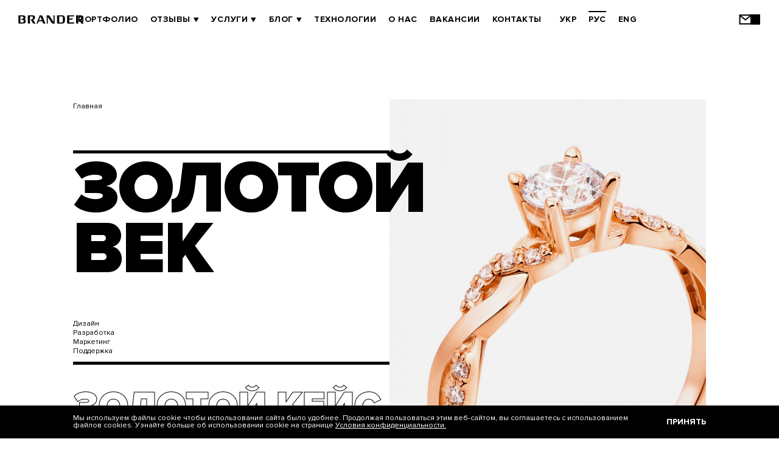

--- FILE ---
content_type: text/html; charset=UTF-8
request_url: https://brander.ua/ru/works/zolotoyvek
body_size: 24585
content:
<!DOCTYPE html><html lang="ru" dir="ltr" prefix="content: http://purl.org/rss/1.0/modules/content/ dc: http://purl.org/dc/terms/ foaf: http://xmlns.com/foaf/0.1/ og: http://ogp.me/ns# rdfs: http://www.w3.org/2000/01/rdf-schema# schema: http://schema.org/ sioc: http://rdfs.org/sioc/ns# sioct: http://rdfs.org/sioc/types# skos: http://www.w3.org/2004/02/skos/core# xsd: http://www.w3.org/2001/XMLSchema# "><head><meta name="facebook-domain-verification" content="5fdkikizsemfiva8xzvtszj8tniq9d" /><meta charset="utf-8" /><meta name="description" content="Торговая марка «Золотой Век» - один из крупнейших украинских производителей и ритейлеров ювелирных изделий ✅ Как шла разработка его интернет-магазина? ✅ Brander" /><link rel="canonical" href="https://brander.ua/ru/works/zolotoyvek" /><link rel="alternate" hreflang="uk" href="https://brander.ua/works/zolotoyvek" /><link rel="alternate" hreflang="en" href="https://branderstudio.com/works/zolotoyvek" /><link rel="alternate" hreflang="ru" href="https://brander.ua/ru/works/zolotoyvek" /><meta name="Generator" content="Drupal 9 (https://www.drupal.org)" /><meta name="MobileOptimized" content="width" /><meta name="HandheldFriendly" content="true" /><meta name="viewport" content="width=device-width, initial-scale=1.0" /><script type="application/ld+json">{"@context": "https://schema.org","@graph": [{"@type": "CreativeWork","url": "https://brander.ua/ru/works/zolotoyvek","image": {"@type": "ImageObject","url": "https://brander.ua/assets/styles/only_optimize/public/2022-10/Zvek_cover.jpg?itok=r157uJ1r","width": "1600","height": "1600"},"author": {"@type": "Organization","name": "Brander","url": "https://brander.ua/"}},{"@type": "Organization","foundingLocation": {"@type": "Place","name": "Ukraine"},"founder": {"@type": "Person","name": "Ihor Zahorulko","url": "https://ua.linkedin.com/in/igor-zagorulko-001370148","jobTitle": "CEO","nationality": {"@type": "Country","name": "Ukrainian"}},"sameAs": ["https://www.facebook.com/brander.ua","https://www.instagram.com/brander.ua/","https://www.linkedin.com/company/brander-ua/"],"name": "Brander","foundingDate": "2009","url": "https://brander.ua/ru","contactPoint": {"@type": "ContactPoint","telephone": "+380970500606","email": "hello@branderstudio.com","contactType": "customer support"},"logo": {"@type": "ImageObject","url": "https://brander.ua/themes/custom/brander/logo.svg","width": "148","height": "31"}},{"@type": "Service","name": "Кейс «Золотой Век» – первый интернет-магазин ювелирного бренда","description": "Разработка e-commerce платформы с фильтрами, интеграцией программ лояльности и возможностью обрабатывать десятки тысяч товаров и заказов без снижения производительности."},{"@type": "WebPage","headline": "Кейс \u0022Золотой Век\u0022: первый ювелирный интернет-магазин в нише – Brander","name": "Золотой век","url": "https://brander.ua/ru/works/zolotoyvek","breadcrumb": {"@type": "BreadcrumbList","itemListElement": [{"@type": "ListItem","position": 1,"name": "Главная","item": "https://brander.ua/ru"}]},"description": "Торговая марка «Золотой Век» - один из крупнейших украинских производителей и ритейлеров ювелирных изделий ✅ Как шла разработка его интернет-магазина? ✅ Brander","speakable": {"@type": "SpeakableSpecification","xpath": ["/html/head/title","/html/head/meta[@name=\u0027description\u0027]/@content"]},"inLanguage": "ru"}]
}</script><link rel="icon" href="/themes/custom/brander/favicon.ico" type="image/vnd.microsoft.icon" /><link rel="alternate" hreflang="x-default" href="https://brander.ua/works/zolotoyvek" /><title>Кейс &quot;Золотой Век&quot;: первый ювелирный интернет-магазин в нише – Brander</title><link rel="apple-touch-icon" sizes="180x180" href="/themes/custom/images/apple-touch-icon.png"><link rel="icon" type="image/png" sizes="32x32" href="/themes/custom/images/favicon-32x32.png"><link rel="icon" type="image/png" sizes="16x16" href="/themes/custom/images/favicon-16x16.png"><link rel="manifest" href="/themes/custom/images/site.webmanifest"><link rel="mask-icon" href="/themes/custom/images/safari-pinned-tab.svg" color="#333333"><link rel="preload" as="font" crossorigin href="/themes/custom/fonts/subset-ProximaNova-Regular.woff2?e1564551b6dc49bfecb54846b96526b6"><link rel="preload" as="font" crossorigin href="/themes/custom/fonts/subset-ProximaNova-Bold.woff2?951bbec860797a07852788cdf10ac01d"><link rel="preload" as="font" crossorigin href="/themes/custom/fonts/subset-ProximaNova-Semibold.woff2?e21a3d4e4072972058baeea77bff777f"><link rel="preload" as="font" crossorigin href="/themes/custom/fonts/subset-ProximaNova-Extrabld.woff2?492edfecf36a9ce72381e8f5e3658db3"><link rel="preload" as="font" crossorigin href="/themes/custom/fonts/subset-ProximaNova-Black.woff2?8cb268e6937f55f77d9ca34bc13fd8da"><meta name="msapplication-TileColor" content="#333333"><meta name="theme-color" content="#ffffff"><link rel="stylesheet" media="all" href="//cdn.jsdelivr.net/gh/jackocnr/intl-tel-input@v17.0.19/build/css/intlTelInput.min.css" /><link rel="stylesheet" media="all" href="/assets/css/css_MikR3Wzi2fpyPgbRgNosE_c1--Yqg0PavNKzzHG5OTo.css" /><link rel="stylesheet" media="all" href="/assets/css/css_wLUwEvwte-H9N5eHKzdrJKaCDIh-7zwCXyBi_RU1bvY.css" /><script src="//www.google.com/recaptcha/api.js?hl=ru&amp;render=explicit&amp;onload=drupalRecaptchaOnload" async defer></script><!-- Google Tag Manager --><script>(function(w,d,s,l,i){w[l]=w[l]||[];w[l].push({'gtm.start':
new Date().getTime(),event:'gtm.js'});var f=d.getElementsByTagName(s)[0],
j=d.createElement(s),dl=l!='dataLayer'?'&l='+l:'';j.async=true;j.src=
'https://www.googletagmanager.com/gtm.js?id='+i+dl;f.parentNode.insertBefore(j,f);
})(window,document,'script','dataLayer','GTM-5L2J8QX');</script><!-- End Google Tag Manager --> <!-- Hotjar Tracking Code for https://brander.ua --><script>
(function(h,o,t,j,a,r){
h.hj=h.hj||function(){(h.hj.q=h.hj.q||[]).push(arguments)};
h._hjSettings={hjid:1498357,hjsv:6};
a=o.getElementsByTagName('head')[0];
r=o.createElement('script');r.async=1;
r.src=t+h._hjSettings.hjid+j+h._hjSettings.hjsv;
a.appendChild(r);
})(window,document,'https://static.hotjar.com/c/hotjar-','.js?sv=');
</script></head><body class="node-566 path-node page-node-type-our-partners"> <!-- Google Tag Manager (noscript) --> <noscript><iframe src="https://www.googletagmanager.com/ns.html?id=GTM-5L2J8QX"
height="0" width="0" style="display:none;visibility:hidden"></iframe></noscript> <!-- End Google Tag Manager (noscript) --> <a href="#main-content" class="visually-hidden focusable skip-link"> Перейти к основному содержанию </a><div class="dialog-off-canvas-main-canvas" data-off-canvas-main-canvas><link rel="stylesheet" href="https://cdn.jsdelivr.net/gh/fancyapps/fancybox@3.5.7/dist/jquery.fancybox.min.css"/><script type="text/javascript" src="/sprite.js"></script><div id="cursor"> <svg width="300px" height="300px" viewBox="0 0 300 300"><circle fill-rule="nonzero" cx="150" cy="150" r="3"/></svg> <i></i><b></b></div><header class="mainGrid" style="--getInTouch: 'ПРОСЧИТАТЬ ПРОЕКТ'"><div class="logo"> <a class="rel" href="/ru"> <svg><use xlink:href="#brander"></use></svg><span></span> </a></div><div class="header-inner"> <nav role="navigation" aria-labelledby="block-brandermain-menu" id="block-brandermain" class="block block-menu navigation menu--brander-main"><div class="visually-hidden" id="block-brandermain-menu">Brander main</div><div class="m-item"><a href="/ru/works" data-drupal-link-system-path="node/15">Портфолио</a></div><div class="m-item"><span class="sub-opener link"><span><a href="/ru/reviews" data-drupal-link-system-path="node/289">Отзывы</a></span></span><div class="sub-menu"><a href="/ru/reviews" data-drupal-link-system-path="node/289">Отзывы клиентов</a><a href="/ru/reviews-brander" title="/reviews-brander" data-drupal-link-system-path="node/373">Мнение команды</a></div></div><div class="m-item"><span class="sub-opener link"><span><a href="/ru/what-we-offer" data-drupal-link-system-path="what-we-offer">Услуги</a></span></span><div class="sub-menu"><div class="m-item"><span class="sub-opener link"><span><a href="/ru/what-we-offer/application-development" data-drupal-link-system-path="taxonomy/term/6">Разработка мобильных приложений</a></span></span><div class="sub-menu"><a href="/ru/what-we-offer/application-development/rozrobka-mobilnogo-dodatku-na-android" data-drupal-link-system-path="node/81">Разработка мобильных приложений на android</a><a href="/ru/what-we-offer/application-development/rozrobka-mobilnikh-dodatkiv-pid-ios" data-drupal-link-system-path="node/145">Разработка мобильных приложений iOS</a><a href="/ru/what-we-offer/application-development/rozrobka-mobilnikh-dodatkiv-pid-ios-i-android" data-drupal-link-system-path="node/146">Разработка кроссплатформенных приложений</a><a href="/ru/what-we-offer/application-development/rozrobka-dodatkiv-dlya-internet-magazinu" data-drupal-link-system-path="node/676">Разработка мобильного приложения для интернет-магазина</a><a href="/ru/what-we-offer/application-development/razrabotka-prilozheniya-dostavki-edy" data-drupal-link-system-path="node/689">Разработка приложения доставки еды</a></div></div><div class="m-item"><span class="sub-opener link"><span><a href="/ru/what-we-offer/e-commerce" data-drupal-link-system-path="taxonomy/term/4">Разработка интернет-магазинов</a></span></span><div class="sub-menu"><a href="/ru/what-we-offer/e-commerce/razrabotka-internet-magazinov-na-magento" data-drupal-link-system-path="node/261">Разработка интернет-магазинов на Magento</a><a href="/ru/what-we-offer/e-commerce/sozdanie-marketpleysa-na-magento" data-drupal-link-system-path="node/665">Создание маркетплейса на Magento</a><a href="/ru/what-we-offer/e-commerce/podderzhka-internet-magazinov" data-drupal-link-system-path="node/650">Поддержка интернет магазинов</a><a href="/ru/what-we-offer/e-commerce/sozdanie-internet-magazina-produktov" data-drupal-link-system-path="node/657">Создание интернет магазина продуктов</a></div></div><div class="m-item"><span class="sub-opener link"><span><a href="/ru/what-we-offer/web-development" data-drupal-link-system-path="taxonomy/term/5">Разработка веб-сайтов</a></span></span><div class="sub-menu"><a href="/ru/what-we-offer/web-development/razrabotka-saytov-na-drupal" data-drupal-link-system-path="node/172">Разработка сайтов на Drupal</a><a href="/ru/what-we-offer/web-development/razrabotka-saytov-na-wordpress" data-drupal-link-system-path="node/171">Разработка сайтов на WordPress</a><a href="/ru/what-we-offer/web-development/sozdanie-korporativnykh-saytov" data-drupal-link-system-path="node/243">Создание корпоративных сайтов</a><a href="/ru/what-we-offer/design/redizayn-sayta" data-drupal-link-system-path="node/274">Редизайн сайта</a><a href="/ru/what-we-offer/web-development/podderzhka-saytov-na-drupal" data-drupal-link-system-path="node/656">Поддержка сайтов на drupal</a></div></div><a href="/ru/what-we-offer/vnedrenie-ii-v-biznes-processy" data-drupal-link-system-path="taxonomy/term/263">ИИ разработка для бизнеса</a><a href="/ru/what-we-offer/startup-development" data-drupal-link-system-path="taxonomy/term/8">Создание стартапов</a><div class="m-item"><span class="sub-opener link"><span><a href="/ru/what-we-offer/digital-marketing" data-drupal-link-system-path="taxonomy/term/9">Digital маркетинг</a></span></span><div class="sub-menu"><a href="/ru/what-we-offer/digital-marketing/seo-prosuvannya" data-drupal-link-system-path="node/185">SEO-продвижение</a><a href="/ru/what-we-offer/digital-marketing/kontekstna-reklama" data-drupal-link-system-path="node/187">Контекстная реклама</a><a href="/ru/what-we-offer/digital-marketing/targetirovannaya-reklama" data-drupal-link-system-path="node/756">Таргетированная реклама</a><a href="/ru/what-we-offer/digital-marketing/aso-optimizaciya" data-drupal-link-system-path="node/677">ASO оптимизация</a><a href="/ru/what-we-offer/digital-marketing/amazon-ppc" data-drupal-link-system-path="node/759">Amazon PPC</a></div></div><div class="m-item"><span class="sub-opener link"><span><a href="/ru/what-we-offer/design" data-drupal-link-system-path="taxonomy/term/7">Дизайн</a></span></span><div class="sub-menu"><a href="/ru/what-we-offer/design/uxui-dizayn-prilozheniy" data-drupal-link-system-path="node/674">UX/UI дизайн приложений</a><a href="/ru/what-we-offer/design/ux-audit-saytu" data-drupal-link-system-path="node/299">UX-аудит сайта</a><a href="/ru/what-we-offer/design/razrabotka-brendinga-pod-klyuch" data-drupal-link-system-path="node/708">Разработка брендинга под ключ</a><a href="/ru/what-we-offer/design/razrabotka-moushen-dizayna-pod-vash-biznes" data-drupal-link-system-path="node/711">Разработка моушен-дизайна под ваш бизнес</a><a href="/ru/what-we-offer/design/razrabotka-logotipa-dlya-internet-magazina" data-drupal-link-system-path="node/662">Разработка логотипа для интернет-магазина</a></div></div></div></div><div class="m-item"><span class="sub-opener link"><span><a href="/ru/blog" data-drupal-link-system-path="blog">Блог</a></span></span><div class="sub-menu"><a href="/ru/blog/digital-marketing" data-drupal-link-system-path="taxonomy/term/20">Digital маркетинг</a><a href="/ru/blog/ecommerce" data-drupal-link-system-path="taxonomy/term/21">eCommerce</a><a href="/ru/blog/business" data-drupal-link-system-path="taxonomy/term/158">Business</a><a href="/ru/blog/web" data-drupal-link-system-path="taxonomy/term/159">Web</a><a href="/ru/blog/Mobile" data-drupal-link-system-path="taxonomy/term/165">Mobile</a><a href="/ru/blog/design" data-drupal-link-system-path="taxonomy/term/176">Design</a></div></div><div class="m-item"><a href="/ru/technologies" data-drupal-link-system-path="technologies">Технологии</a></div><div class="m-item"><a href="/ru/about" data-drupal-link-system-path="about">О нас</a></div><div class="m-item"><a href="/ru/vacancies" data-drupal-link-system-path="vacancies">Вакансии</a></div><div class="m-item"><a href="/ru/contacts" data-drupal-link-system-path="node/14">Контакты</a></div> </nav><div class="language_block"><div> <a href="/works/zolotoyvek" class="language-link is-active" data-drupal-link-system-path="node/566">Укр</a></div><div class="current"> <span>Рус</span></div><div> <a href="https://branderstudio.com/works/zolotoyvek" rel="nofollow">eng</a></div></div><ul class="contact-icons"><li class="phone-icon link"><svg fill="none" height="21" viewbox="0 0 18 21" width="18" xmlns="http://www.w3.org/2000/svg"> <path d="M3.51672 1.41979L3.52889 1.42969L3.54136 1.4392C5.50268 2.93559 6.90826 4.84531 7.76637 7.05938C7.76653 7.05981 7.7667 7.06024 7.76686 7.06067L7.85734 7.2963L7.6246 7.43267L5.76295 8.38599L4.87293 8.84176L5.32863 9.73181C5.67546 10.4092 6.16839 11.3032 7.00875 12.3974C7.82397 13.4589 8.53127 14.2262 9.13108 14.7388L9.8167 15.3246L10.47 14.703L12.0018 13.2455L12.1953 13.0856L12.4158 13.2678L12.4308 13.2802L12.4463 13.292C14.4076 14.7884 15.8132 16.6981 16.6713 18.9121C16.6714 18.9126 16.6716 18.913 16.6718 18.9134L16.7465 19.1082L16.5486 19.2112L16.5056 19.2337L16.465 19.2601C16.4651 19.26 16.4646 19.2603 16.4637 19.2608C16.4407 19.2734 16.1075 19.4568 15.5009 19.6402C14.8883 19.8254 14.0297 20 12.9869 20C10.731 20 7.27416 19.1199 3.96863 14.5518L3.95851 14.5378L3.94791 14.5242C0.806873 10.4849 0.697715 7.2359 1.26706 5.04298C1.55836 3.92096 2.03894 3.03234 2.45248 2.41949C2.65872 2.11386 2.84631 1.87975 2.9816 1.72282C3.04915 1.64446 3.10341 1.58564 3.14009 1.54705C3.16054 1.52554 3.1757 1.51014 3.185 1.50083L3.38963 1.31636L3.51672 1.41979Z" stroke="black" stroke-width="2"></path> </svg></li><li class="mail-icon main-hide-form__open link"><svg fill="none" height="18" viewbox="0 0 22 18" width="22" xmlns="http://www.w3.org/2000/svg"> <path clip-rule="evenodd" d="M21.3517 16.3486V2.6268V2.1408V1.65088V0.650879H20.3517H1.64795H0.647949V1.65088V2.1408V2.6268V16.3486V17.3486H1.64795H20.3517H21.3517V16.3486ZM2.64795 4.19843V15.3486H19.3517V4.19843L11.6177 10.2759L10.9998 10.7615L10.3819 10.2759L2.64795 4.19843ZM3.91551 2.65088L10.9998 8.21784L18.0841 2.65088H3.91551Z" fill="black" fill-rule="evenodd"></path> </svg></li></ul></div><div class="menu-opener"><div class="mobile-contact-icon"><ul class="contact-icons"><li class="phone-icon link"><svg fill="none" height="21" viewbox="0 0 18 21" width="18" xmlns="http://www.w3.org/2000/svg"> <path d="M3.51672 1.41979L3.52889 1.42969L3.54136 1.4392C5.50268 2.93559 6.90826 4.84531 7.76637 7.05938C7.76653 7.05981 7.7667 7.06024 7.76686 7.06067L7.85734 7.2963L7.6246 7.43267L5.76295 8.38599L4.87293 8.84176L5.32863 9.73181C5.67546 10.4092 6.16839 11.3032 7.00875 12.3974C7.82397 13.4589 8.53127 14.2262 9.13108 14.7388L9.8167 15.3246L10.47 14.703L12.0018 13.2455L12.1953 13.0856L12.4158 13.2678L12.4308 13.2802L12.4463 13.292C14.4076 14.7884 15.8132 16.6981 16.6713 18.9121C16.6714 18.9126 16.6716 18.913 16.6718 18.9134L16.7465 19.1082L16.5486 19.2112L16.5056 19.2337L16.465 19.2601C16.4651 19.26 16.4646 19.2603 16.4637 19.2608C16.4407 19.2734 16.1075 19.4568 15.5009 19.6402C14.8883 19.8254 14.0297 20 12.9869 20C10.731 20 7.27416 19.1199 3.96863 14.5518L3.95851 14.5378L3.94791 14.5242C0.806873 10.4849 0.697715 7.2359 1.26706 5.04298C1.55836 3.92096 2.03894 3.03234 2.45248 2.41949C2.65872 2.11386 2.84631 1.87975 2.9816 1.72282C3.04915 1.64446 3.10341 1.58564 3.14009 1.54705C3.16054 1.52554 3.1757 1.51014 3.185 1.50083L3.38963 1.31636L3.51672 1.41979Z" stroke="black" stroke-width="2"></path> </svg></li><li class="mail-icon main-hide-form__open link"><svg fill="none" height="18" viewbox="0 0 22 18" width="22" xmlns="http://www.w3.org/2000/svg"> <path clip-rule="evenodd" d="M21.3517 16.3486V2.6268V2.1408V1.65088V0.650879H20.3517H1.64795H0.647949V1.65088V2.1408V2.6268V16.3486V17.3486H1.64795H20.3517H21.3517V16.3486ZM2.64795 4.19843V15.3486H19.3517V4.19843L11.6177 10.2759L10.9998 10.7615L10.3819 10.2759L2.64795 4.19843ZM3.91551 2.65088L10.9998 8.21784L18.0841 2.65088H3.91551Z" fill="black" fill-rule="evenodd"></path> </svg></li></ul></div><div class="opener"> <b></b></div></div></header><main role="main"> <a id="main-content" tabindex="-1"></a><div class="layout-content"><div data-drupal-messages-fallback class="hidden"></div><div id="block-mainpagecontent"><div data-history-node-id="566" role="article" about="/ru/works/zolotoyvek" class="products one-product"><div class="bradcrumbs mainGrid"><div class="breadcrumbs-wrapper"><ul class="breadcrumbs"><li class="breadcrumbs__item"> <a class="breadcrumbs__link" href="/ru">Главная</a></li></ul></div></div><div class="item mainGrid active"><h1 class="title header-style3"> Золотой век</h1><div class="department"><div class="inner"> <span><a href="https://brander.ua/ru/what-we-offer/design/proektirovanie-dizayna-sayta">Дизайн</a></span> <span><a href="https://brander.ua/ru/what-we-offer/e-commerce/razrabotka-internet-magazinov-na-magento">Разработка</a></span> <span><a href="https://brander.ua/ru/what-we-offer/digital-marketing/prodvizhenie-internet-magazina">Маркетинг</a></span> <span><a href="https://brander.ua/ru/what-we-offer/e-commerce/podderzhka-internet-magazinov">Поддержка</a></span></div></div><div class="pic"><div class="pic-inner"> <img src="/assets/styles/only_optimize/public/2022-10/Zvek_cover.jpg?itok=r157uJ1r" width="1600" height="1600" alt="Золотий вік" loading="lazy" title="Золотой век" class="image-style-only-optimize" /></div></div></div><div class="mainGrid"><div class="header header-style1 stroke">Золотой кейс “Золотого Века”</div><div class="links"> <a rel="nofollow" href="https://zolotiyvik.ua/ru/">zolotiyvik.ua</a><div class="mobile-stores"></div></div><div class="description">Было очень приятно, когда к нам обратился “Золотой Век” — один из крупнейших производителей ювелирных изделий. Компания еще в 2014 году решила, что нужно развивать электронную коммерцию в ювелирном деле, ведь это превосходная возможность для раскачки бизнеса. Они были первыми из ювелирной сферы, кто обратился к нам за созданием интернет-магазина. Мы тогда с наивным детским энтузиазмом взялись за работу, чувствуя себя первопроходцами.
Для выполнения такой амбициозной задачи было принято решение разрабатывать сайт на Magento. Это идеальный вариант, если требуется мощный движок. Но впоследствии версия Magento 1.9 устарела. Команда получила новый таск – перенести сайт на более современную версию CMS, Magento 2.3, с последующим обновлением дизайна. Успешное сотрудничество закрепило наш союз, и вот уже 8 лет мы работаем с “Золотым Веком” в бодром ритме танго.</div></div></div><div class="solutions"><div class="case-text-wide item mainGrid"><div class="pics"><div class="img-wrap"> <a data-fancybox="gallery" href="/assets/2022-10/case-zolotoj-vek-1_0.png"> <picture> <source srcset="/assets/styles/content_pictures_in_projects_2400x1600/public/2022-10/case-zolotoj-vek-1_0.webp?itok=pTexGwLo 1x, /assets/styles/content_pictures_in_projects_2400x1600/public/2022-10/case-zolotoj-vek-1_0.webp?itok=pTexGwLo 2x" media="all and (min-width: 1920px)" type="image/webp"/> <source srcset="/assets/styles/content_pictures_in_projects_1600x1069/public/2022-10/case-zolotoj-vek-1_0.webp?itok=QSIRVynF 1x, /assets/styles/content_pictures_in_projects_1920x1080/public/2022-10/case-zolotoj-vek-1_0.webp?itok=OBnYKrrJ 2x" media="all and (min-width: 1256px)" type="image/webp"/> <source srcset="/assets/styles/content_pictures_in_projects_1200x800/public/2022-10/case-zolotoj-vek-1_0.webp?itok=wze_RP_3 1x, /assets/styles/content_pictures_in_projects_1600x1069/public/2022-10/case-zolotoj-vek-1_0.webp?itok=QSIRVynF 2x" media="all and (min-width: 768px)" type="image/webp"/> <source srcset="/assets/styles/content_pictures_in_projects_1200x800/public/2022-10/case-zolotoj-vek-1_0.webp?itok=wze_RP_3 1.5x" media="all and (max-width: 767px)" type="image/webp"/> <source srcset="/assets/styles/content_pictures_in_projects_640x420/public/2022-10/case-zolotoj-vek-1_0.webp?itok=WDoIvGNI 1x, /assets/styles/content_pictures_in_projects_640x420/public/2022-10/case-zolotoj-vek-1_0.webp?itok=WDoIvGNI 1.5x, /assets/styles/content_pictures_in_projects_640x420/public/2022-10/case-zolotoj-vek-1_0.webp?itok=WDoIvGNI 2x" media="all and (min-width: 480px)" type="image/webp"/> <source srcset="/assets/styles/content_pictures_in_projects_480/public/2022-10/case-zolotoj-vek-1_0.webp?itok=KXAjGWjD 1x, /assets/styles/content_pictures_in_projects_640x420/public/2022-10/case-zolotoj-vek-1_0.webp?itok=WDoIvGNI 1.5x, /assets/styles/content_pictures_in_projects_640x420/public/2022-10/case-zolotoj-vek-1_0.webp?itok=WDoIvGNI 2x" type="image/webp"/> <source srcset="/assets/styles/content_pictures_in_projects_2400x1600/public/2022-10/case-zolotoj-vek-1_0.png?itok=pTexGwLo 1x, /assets/styles/content_pictures_in_projects_2400x1600/public/2022-10/case-zolotoj-vek-1_0.png?itok=pTexGwLo 2x" media="all and (min-width: 1920px)" type="image/png"/> <source srcset="/assets/styles/content_pictures_in_projects_1600x1069/public/2022-10/case-zolotoj-vek-1_0.png?itok=QSIRVynF 1x, /assets/styles/content_pictures_in_projects_1920x1080/public/2022-10/case-zolotoj-vek-1_0.png?itok=OBnYKrrJ 2x" media="all and (min-width: 1256px)" type="image/png"/> <source srcset="/assets/styles/content_pictures_in_projects_1200x800/public/2022-10/case-zolotoj-vek-1_0.png?itok=wze_RP_3 1x, /assets/styles/content_pictures_in_projects_1600x1069/public/2022-10/case-zolotoj-vek-1_0.png?itok=QSIRVynF 2x" media="all and (min-width: 768px)" type="image/png"/> <source srcset="/assets/styles/content_pictures_in_projects_1200x800/public/2022-10/case-zolotoj-vek-1_0.png?itok=wze_RP_3 1.5x" media="all and (max-width: 767px)" type="image/png"/> <source srcset="/assets/styles/content_pictures_in_projects_640x420/public/2022-10/case-zolotoj-vek-1_0.png?itok=WDoIvGNI 1x, /assets/styles/content_pictures_in_projects_640x420/public/2022-10/case-zolotoj-vek-1_0.png?itok=WDoIvGNI 1.5x, /assets/styles/content_pictures_in_projects_640x420/public/2022-10/case-zolotoj-vek-1_0.png?itok=WDoIvGNI 2x" media="all and (min-width: 480px)" type="image/png"/> <source srcset="/assets/styles/content_pictures_in_projects_480/public/2022-10/case-zolotoj-vek-1_0.png?itok=KXAjGWjD 1x, /assets/styles/content_pictures_in_projects_640x420/public/2022-10/case-zolotoj-vek-1_0.png?itok=WDoIvGNI 1.5x, /assets/styles/content_pictures_in_projects_640x420/public/2022-10/case-zolotoj-vek-1_0.png?itok=WDoIvGNI 2x" type="image/png"/> <img loading="lazy" src="/assets/2022-10/case-zolotoj-vek-1_0.png" alt="Золотий вік" title="Золотой век - 1" /> </picture> </a></div></div></div><div class="case-text-wide item mainGrid"><h2 class="header header-style1">Смена CMS</h2><div class="caption markered-list-wrap brag-digit-wrap brag-digit-wrap"><p>Для начала нужно было оперативно перенести сайт с Magento 1.9 на Magento 2.3. С точки зрения простого обывателя они отличаются лишь порядковым номером, но на самом деле работы предстояло немало. Старая CMS не обладала оптимизацией, необходимой клиенту, да и запросам уже не соответствовала. Мы обновили дизайн, ускорили работу ресурса и буквально на первом же тестировании ощутили разницу. Затем началась прокачка — увеличение вместительности каталога и тюнинг с новыми модулями.</p></div><div class="pics"><div class="img-wrap"> <a data-fancybox="gallery" href="/assets/2022-10/case-zolotoj-vek-2_1.png"> <picture> <source srcset="/assets/styles/content_pictures_in_projects_2400x1600/public/2022-10/case-zolotoj-vek-2_1.webp?itok=5GQo9zaV 1x, /assets/styles/content_pictures_in_projects_2400x1600/public/2022-10/case-zolotoj-vek-2_1.webp?itok=5GQo9zaV 2x" media="all and (min-width: 1920px)" type="image/webp"/> <source srcset="/assets/styles/content_pictures_in_projects_1600x1069/public/2022-10/case-zolotoj-vek-2_1.webp?itok=Jam-wuz0 1x, /assets/styles/content_pictures_in_projects_1920x1080/public/2022-10/case-zolotoj-vek-2_1.webp?itok=-wqNtGSE 2x" media="all and (min-width: 1256px)" type="image/webp"/> <source srcset="/assets/styles/content_pictures_in_projects_1200x800/public/2022-10/case-zolotoj-vek-2_1.webp?itok=vr57n0Qj 1x, /assets/styles/content_pictures_in_projects_1600x1069/public/2022-10/case-zolotoj-vek-2_1.webp?itok=Jam-wuz0 2x" media="all and (min-width: 768px)" type="image/webp"/> <source srcset="/assets/styles/content_pictures_in_projects_1200x800/public/2022-10/case-zolotoj-vek-2_1.webp?itok=vr57n0Qj 1.5x" media="all and (max-width: 767px)" type="image/webp"/> <source srcset="/assets/styles/content_pictures_in_projects_640x420/public/2022-10/case-zolotoj-vek-2_1.webp?itok=MRFmnA5O 1x, /assets/styles/content_pictures_in_projects_640x420/public/2022-10/case-zolotoj-vek-2_1.webp?itok=MRFmnA5O 1.5x, /assets/styles/content_pictures_in_projects_640x420/public/2022-10/case-zolotoj-vek-2_1.webp?itok=MRFmnA5O 2x" media="all and (min-width: 480px)" type="image/webp"/> <source srcset="/assets/styles/content_pictures_in_projects_480/public/2022-10/case-zolotoj-vek-2_1.webp?itok=NF0yjAkp 1x, /assets/styles/content_pictures_in_projects_640x420/public/2022-10/case-zolotoj-vek-2_1.webp?itok=MRFmnA5O 1.5x, /assets/styles/content_pictures_in_projects_640x420/public/2022-10/case-zolotoj-vek-2_1.webp?itok=MRFmnA5O 2x" type="image/webp"/> <source srcset="/assets/styles/content_pictures_in_projects_2400x1600/public/2022-10/case-zolotoj-vek-2_1.png?itok=5GQo9zaV 1x, /assets/styles/content_pictures_in_projects_2400x1600/public/2022-10/case-zolotoj-vek-2_1.png?itok=5GQo9zaV 2x" media="all and (min-width: 1920px)" type="image/png"/> <source srcset="/assets/styles/content_pictures_in_projects_1600x1069/public/2022-10/case-zolotoj-vek-2_1.png?itok=Jam-wuz0 1x, /assets/styles/content_pictures_in_projects_1920x1080/public/2022-10/case-zolotoj-vek-2_1.png?itok=-wqNtGSE 2x" media="all and (min-width: 1256px)" type="image/png"/> <source srcset="/assets/styles/content_pictures_in_projects_1200x800/public/2022-10/case-zolotoj-vek-2_1.png?itok=vr57n0Qj 1x, /assets/styles/content_pictures_in_projects_1600x1069/public/2022-10/case-zolotoj-vek-2_1.png?itok=Jam-wuz0 2x" media="all and (min-width: 768px)" type="image/png"/> <source srcset="/assets/styles/content_pictures_in_projects_1200x800/public/2022-10/case-zolotoj-vek-2_1.png?itok=vr57n0Qj 1.5x" media="all and (max-width: 767px)" type="image/png"/> <source srcset="/assets/styles/content_pictures_in_projects_640x420/public/2022-10/case-zolotoj-vek-2_1.png?itok=MRFmnA5O 1x, /assets/styles/content_pictures_in_projects_640x420/public/2022-10/case-zolotoj-vek-2_1.png?itok=MRFmnA5O 1.5x, /assets/styles/content_pictures_in_projects_640x420/public/2022-10/case-zolotoj-vek-2_1.png?itok=MRFmnA5O 2x" media="all and (min-width: 480px)" type="image/png"/> <source srcset="/assets/styles/content_pictures_in_projects_480/public/2022-10/case-zolotoj-vek-2_1.png?itok=NF0yjAkp 1x, /assets/styles/content_pictures_in_projects_640x420/public/2022-10/case-zolotoj-vek-2_1.png?itok=MRFmnA5O 1.5x, /assets/styles/content_pictures_in_projects_640x420/public/2022-10/case-zolotoj-vek-2_1.png?itok=MRFmnA5O 2x" type="image/png"/> <img loading="lazy" src="/assets/2022-10/case-zolotoj-vek-2_1.png" alt="Золотий вік" title="Золотой век - 3" /> </picture> </a></div></div></div><div class="case-text-wide item mainGrid"><h2 class="header header-style1">User friendly</h2><div class="caption markered-list-wrap brag-digit-wrap brag-digit-wrap"><p>Первым и самым важным аспектом можно считать user experience. Эти слова имеют важное значение для любого интернет-магазина, но если вы торгуете дорогостоящими золотыми изделиями, то нужно обязательно нравиться своим клиентам во всех отношениях. Мы добавили немало новых конверсионных элементов, в надежности которых были полностью уверены. Им предшествовала череда исследований и дополнительных проверок, поэтому в итоге все было выверено с максимальной точностью. Из новинок появилось полноценное администрирование для меню, а также вывод данных, категорий и фильтров.</p></div><div class="pics"></div></div><div class="case-text-wide item mainGrid"><h2 class="header header-style1">Смартфоны важнее</h2><div class="caption markered-list-wrap brag-digit-wrap brag-digit-wrap"><p>Главная особенность дизайна интерфейса — это принцип Mobile First. Он подразумевает, что в первую очередь клиента интересуют мобильные устройства, а не десктопные. Такой подход объясняется большим количеством спонтанных покупок именно с мобильного устройства. Также у “Золотого Века” есть собственная статистика, согласно которой более 70% трафика идет с мобильных телефонов. И как же тут отказаться от схемы Mobile First?</p></div><div class="pics"><div class="img-wrap"> <a data-fancybox="gallery" href="/assets/2022-10/case-zolotoj-vek-3.png"> <picture> <source srcset="/assets/styles/content_pictures_in_projects_2400x1600/public/2022-10/case-zolotoj-vek-3.webp?itok=ovWQV44R 1x, /assets/styles/content_pictures_in_projects_2400x1600/public/2022-10/case-zolotoj-vek-3.webp?itok=ovWQV44R 2x" media="all and (min-width: 1920px)" type="image/webp"/> <source srcset="/assets/styles/content_pictures_in_projects_1600x1069/public/2022-10/case-zolotoj-vek-3.webp?itok=uUVsZeMU 1x, /assets/styles/content_pictures_in_projects_1920x1080/public/2022-10/case-zolotoj-vek-3.webp?itok=OGVjd14z 2x" media="all and (min-width: 1256px)" type="image/webp"/> <source srcset="/assets/styles/content_pictures_in_projects_1200x800/public/2022-10/case-zolotoj-vek-3.webp?itok=vYNVK8Jw 1x, /assets/styles/content_pictures_in_projects_1600x1069/public/2022-10/case-zolotoj-vek-3.webp?itok=uUVsZeMU 2x" media="all and (min-width: 768px)" type="image/webp"/> <source srcset="/assets/styles/content_pictures_in_projects_1200x800/public/2022-10/case-zolotoj-vek-3.webp?itok=vYNVK8Jw 1.5x" media="all and (max-width: 767px)" type="image/webp"/> <source srcset="/assets/styles/content_pictures_in_projects_640x420/public/2022-10/case-zolotoj-vek-3.webp?itok=kcwTuDeX 1x, /assets/styles/content_pictures_in_projects_640x420/public/2022-10/case-zolotoj-vek-3.webp?itok=kcwTuDeX 1.5x, /assets/styles/content_pictures_in_projects_640x420/public/2022-10/case-zolotoj-vek-3.webp?itok=kcwTuDeX 2x" media="all and (min-width: 480px)" type="image/webp"/> <source srcset="/assets/styles/content_pictures_in_projects_480/public/2022-10/case-zolotoj-vek-3.webp?itok=B99296Lw 1x, /assets/styles/content_pictures_in_projects_640x420/public/2022-10/case-zolotoj-vek-3.webp?itok=kcwTuDeX 1.5x, /assets/styles/content_pictures_in_projects_640x420/public/2022-10/case-zolotoj-vek-3.webp?itok=kcwTuDeX 2x" type="image/webp"/> <source srcset="/assets/styles/content_pictures_in_projects_2400x1600/public/2022-10/case-zolotoj-vek-3.png?itok=ovWQV44R 1x, /assets/styles/content_pictures_in_projects_2400x1600/public/2022-10/case-zolotoj-vek-3.png?itok=ovWQV44R 2x" media="all and (min-width: 1920px)" type="image/png"/> <source srcset="/assets/styles/content_pictures_in_projects_1600x1069/public/2022-10/case-zolotoj-vek-3.png?itok=uUVsZeMU 1x, /assets/styles/content_pictures_in_projects_1920x1080/public/2022-10/case-zolotoj-vek-3.png?itok=OGVjd14z 2x" media="all and (min-width: 1256px)" type="image/png"/> <source srcset="/assets/styles/content_pictures_in_projects_1200x800/public/2022-10/case-zolotoj-vek-3.png?itok=vYNVK8Jw 1x, /assets/styles/content_pictures_in_projects_1600x1069/public/2022-10/case-zolotoj-vek-3.png?itok=uUVsZeMU 2x" media="all and (min-width: 768px)" type="image/png"/> <source srcset="/assets/styles/content_pictures_in_projects_1200x800/public/2022-10/case-zolotoj-vek-3.png?itok=vYNVK8Jw 1.5x" media="all and (max-width: 767px)" type="image/png"/> <source srcset="/assets/styles/content_pictures_in_projects_640x420/public/2022-10/case-zolotoj-vek-3.png?itok=kcwTuDeX 1x, /assets/styles/content_pictures_in_projects_640x420/public/2022-10/case-zolotoj-vek-3.png?itok=kcwTuDeX 1.5x, /assets/styles/content_pictures_in_projects_640x420/public/2022-10/case-zolotoj-vek-3.png?itok=kcwTuDeX 2x" media="all and (min-width: 480px)" type="image/png"/> <source srcset="/assets/styles/content_pictures_in_projects_480/public/2022-10/case-zolotoj-vek-3.png?itok=B99296Lw 1x, /assets/styles/content_pictures_in_projects_640x420/public/2022-10/case-zolotoj-vek-3.png?itok=kcwTuDeX 1.5x, /assets/styles/content_pictures_in_projects_640x420/public/2022-10/case-zolotoj-vek-3.png?itok=kcwTuDeX 2x" type="image/png"/> <img loading="lazy" src="/assets/2022-10/case-zolotoj-vek-3.png" alt="Золотий вік" title="Золотой век - 5" /> </picture> </a></div></div></div><div class="case-text-wide item mainGrid"><h2 class="header header-style1">Заказывать стало проще</h2><div class="caption markered-list-wrap brag-digit-wrap brag-digit-wrap"><p>Особенно нас радует упрощенное оформление заказа. Процесс теперь состоит всего из трех шагов: проходишь авторизацию, выбираешь товар и магазин, платишь. Добавили возможность рассрочки, которую предоставляют Моно- и ПриватБанк. Владельцы “Золотого Века” подтвердили, что это привело к росту продаж.</p></div><div class="pics"><div class="img-wrap"> <a data-fancybox="gallery" href="/assets/2022-10/case-zolotoj-vek-4.png"> <picture> <source srcset="/assets/styles/content_pictures_in_projects_2400x1600/public/2022-10/case-zolotoj-vek-4.webp?itok=iDaqYSPI 1x, /assets/styles/content_pictures_in_projects_2400x1600/public/2022-10/case-zolotoj-vek-4.webp?itok=iDaqYSPI 2x" media="all and (min-width: 1920px)" type="image/webp"/> <source srcset="/assets/styles/content_pictures_in_projects_1600x1069/public/2022-10/case-zolotoj-vek-4.webp?itok=ksdW86Wf 1x, /assets/styles/content_pictures_in_projects_1920x1080/public/2022-10/case-zolotoj-vek-4.webp?itok=ATHeUFcV 2x" media="all and (min-width: 1256px)" type="image/webp"/> <source srcset="/assets/styles/content_pictures_in_projects_1200x800/public/2022-10/case-zolotoj-vek-4.webp?itok=CWDTdsCY 1x, /assets/styles/content_pictures_in_projects_1600x1069/public/2022-10/case-zolotoj-vek-4.webp?itok=ksdW86Wf 2x" media="all and (min-width: 768px)" type="image/webp"/> <source srcset="/assets/styles/content_pictures_in_projects_1200x800/public/2022-10/case-zolotoj-vek-4.webp?itok=CWDTdsCY 1.5x" media="all and (max-width: 767px)" type="image/webp"/> <source srcset="/assets/styles/content_pictures_in_projects_640x420/public/2022-10/case-zolotoj-vek-4.webp?itok=958pSkgm 1x, /assets/styles/content_pictures_in_projects_640x420/public/2022-10/case-zolotoj-vek-4.webp?itok=958pSkgm 1.5x, /assets/styles/content_pictures_in_projects_640x420/public/2022-10/case-zolotoj-vek-4.webp?itok=958pSkgm 2x" media="all and (min-width: 480px)" type="image/webp"/> <source srcset="/assets/styles/content_pictures_in_projects_480/public/2022-10/case-zolotoj-vek-4.webp?itok=F9yG2lY3 1x, /assets/styles/content_pictures_in_projects_640x420/public/2022-10/case-zolotoj-vek-4.webp?itok=958pSkgm 1.5x, /assets/styles/content_pictures_in_projects_640x420/public/2022-10/case-zolotoj-vek-4.webp?itok=958pSkgm 2x" type="image/webp"/> <source srcset="/assets/styles/content_pictures_in_projects_2400x1600/public/2022-10/case-zolotoj-vek-4.png?itok=iDaqYSPI 1x, /assets/styles/content_pictures_in_projects_2400x1600/public/2022-10/case-zolotoj-vek-4.png?itok=iDaqYSPI 2x" media="all and (min-width: 1920px)" type="image/png"/> <source srcset="/assets/styles/content_pictures_in_projects_1600x1069/public/2022-10/case-zolotoj-vek-4.png?itok=ksdW86Wf 1x, /assets/styles/content_pictures_in_projects_1920x1080/public/2022-10/case-zolotoj-vek-4.png?itok=ATHeUFcV 2x" media="all and (min-width: 1256px)" type="image/png"/> <source srcset="/assets/styles/content_pictures_in_projects_1200x800/public/2022-10/case-zolotoj-vek-4.png?itok=CWDTdsCY 1x, /assets/styles/content_pictures_in_projects_1600x1069/public/2022-10/case-zolotoj-vek-4.png?itok=ksdW86Wf 2x" media="all and (min-width: 768px)" type="image/png"/> <source srcset="/assets/styles/content_pictures_in_projects_1200x800/public/2022-10/case-zolotoj-vek-4.png?itok=CWDTdsCY 1.5x" media="all and (max-width: 767px)" type="image/png"/> <source srcset="/assets/styles/content_pictures_in_projects_640x420/public/2022-10/case-zolotoj-vek-4.png?itok=958pSkgm 1x, /assets/styles/content_pictures_in_projects_640x420/public/2022-10/case-zolotoj-vek-4.png?itok=958pSkgm 1.5x, /assets/styles/content_pictures_in_projects_640x420/public/2022-10/case-zolotoj-vek-4.png?itok=958pSkgm 2x" media="all and (min-width: 480px)" type="image/png"/> <source srcset="/assets/styles/content_pictures_in_projects_480/public/2022-10/case-zolotoj-vek-4.png?itok=F9yG2lY3 1x, /assets/styles/content_pictures_in_projects_640x420/public/2022-10/case-zolotoj-vek-4.png?itok=958pSkgm 1.5x, /assets/styles/content_pictures_in_projects_640x420/public/2022-10/case-zolotoj-vek-4.png?itok=958pSkgm 2x" type="image/png"/> <img loading="lazy" src="/assets/2022-10/case-zolotoj-vek-4.png" alt="Золотий вік" title="Золотой век - 7" /> </picture> </a></div></div></div><div class="case-text-wide item mainGrid"><h2 class="header header-style1">Особенности</h2><div class="caption markered-list-wrap brag-digit-wrap brag-digit-wrap"><p>Ювелирный магазин отличается от стандартного онлайн-шопа тем, что у каждого товара есть свой размер и вес, поэтому стандартный функционал в данном случае не подходит. Мы разработали уникальный магазин с кастомными фильтрами и приятной лаконичностью. Даже если пользователь забудет про вес и размер, сайт ему об этом любезно напомнит.</p><p>После того как посетитель проходит авторизацию, ему сразу предоставляются варианты доставки и ближайший магазин, а в изначальной версии эта функция отсутствовала. Вот почему нужно обновлять сайты.</p></div><div class="pics"><div class="img-wrap"> <a data-fancybox="gallery" href="/assets/2022-10/case-zolotoj-vek-5.png"> <picture> <source srcset="/assets/styles/content_pictures_in_projects_2400x1600/public/2022-10/case-zolotoj-vek-5.webp?itok=GQa_4mkV 1x, /assets/styles/content_pictures_in_projects_2400x1600/public/2022-10/case-zolotoj-vek-5.webp?itok=GQa_4mkV 2x" media="all and (min-width: 1920px)" type="image/webp"/> <source srcset="/assets/styles/content_pictures_in_projects_1600x1069/public/2022-10/case-zolotoj-vek-5.webp?itok=n2AMoyra 1x, /assets/styles/content_pictures_in_projects_1920x1080/public/2022-10/case-zolotoj-vek-5.webp?itok=sKcycWtv 2x" media="all and (min-width: 1256px)" type="image/webp"/> <source srcset="/assets/styles/content_pictures_in_projects_1200x800/public/2022-10/case-zolotoj-vek-5.webp?itok=Sgdhel4A 1x, /assets/styles/content_pictures_in_projects_1600x1069/public/2022-10/case-zolotoj-vek-5.webp?itok=n2AMoyra 2x" media="all and (min-width: 768px)" type="image/webp"/> <source srcset="/assets/styles/content_pictures_in_projects_1200x800/public/2022-10/case-zolotoj-vek-5.webp?itok=Sgdhel4A 1.5x" media="all and (max-width: 767px)" type="image/webp"/> <source srcset="/assets/styles/content_pictures_in_projects_640x420/public/2022-10/case-zolotoj-vek-5.webp?itok=YAj7Wu8y 1x, /assets/styles/content_pictures_in_projects_640x420/public/2022-10/case-zolotoj-vek-5.webp?itok=YAj7Wu8y 1.5x, /assets/styles/content_pictures_in_projects_640x420/public/2022-10/case-zolotoj-vek-5.webp?itok=YAj7Wu8y 2x" media="all and (min-width: 480px)" type="image/webp"/> <source srcset="/assets/styles/content_pictures_in_projects_480/public/2022-10/case-zolotoj-vek-5.webp?itok=0aq35NDM 1x, /assets/styles/content_pictures_in_projects_640x420/public/2022-10/case-zolotoj-vek-5.webp?itok=YAj7Wu8y 1.5x, /assets/styles/content_pictures_in_projects_640x420/public/2022-10/case-zolotoj-vek-5.webp?itok=YAj7Wu8y 2x" type="image/webp"/> <source srcset="/assets/styles/content_pictures_in_projects_2400x1600/public/2022-10/case-zolotoj-vek-5.png?itok=GQa_4mkV 1x, /assets/styles/content_pictures_in_projects_2400x1600/public/2022-10/case-zolotoj-vek-5.png?itok=GQa_4mkV 2x" media="all and (min-width: 1920px)" type="image/png"/> <source srcset="/assets/styles/content_pictures_in_projects_1600x1069/public/2022-10/case-zolotoj-vek-5.png?itok=n2AMoyra 1x, /assets/styles/content_pictures_in_projects_1920x1080/public/2022-10/case-zolotoj-vek-5.png?itok=sKcycWtv 2x" media="all and (min-width: 1256px)" type="image/png"/> <source srcset="/assets/styles/content_pictures_in_projects_1200x800/public/2022-10/case-zolotoj-vek-5.png?itok=Sgdhel4A 1x, /assets/styles/content_pictures_in_projects_1600x1069/public/2022-10/case-zolotoj-vek-5.png?itok=n2AMoyra 2x" media="all and (min-width: 768px)" type="image/png"/> <source srcset="/assets/styles/content_pictures_in_projects_1200x800/public/2022-10/case-zolotoj-vek-5.png?itok=Sgdhel4A 1.5x" media="all and (max-width: 767px)" type="image/png"/> <source srcset="/assets/styles/content_pictures_in_projects_640x420/public/2022-10/case-zolotoj-vek-5.png?itok=YAj7Wu8y 1x, /assets/styles/content_pictures_in_projects_640x420/public/2022-10/case-zolotoj-vek-5.png?itok=YAj7Wu8y 1.5x, /assets/styles/content_pictures_in_projects_640x420/public/2022-10/case-zolotoj-vek-5.png?itok=YAj7Wu8y 2x" media="all and (min-width: 480px)" type="image/png"/> <source srcset="/assets/styles/content_pictures_in_projects_480/public/2022-10/case-zolotoj-vek-5.png?itok=0aq35NDM 1x, /assets/styles/content_pictures_in_projects_640x420/public/2022-10/case-zolotoj-vek-5.png?itok=YAj7Wu8y 1.5x, /assets/styles/content_pictures_in_projects_640x420/public/2022-10/case-zolotoj-vek-5.png?itok=YAj7Wu8y 2x" type="image/png"/> <img loading="lazy" src="/assets/2022-10/case-zolotoj-vek-5.png" alt="Золотий вік" title="Золотой век - 9" /> </picture> </a></div></div></div><div class="case-text-wide item mainGrid"><h2 class="header header-style1">Изменения на главной</h2><div class="caption markered-list-wrap brag-digit-wrap brag-digit-wrap"><p>Решили также поменять главную страницу. Провели большую работу над визуалом и навигацией, расположением блоков. Для удобства пользователя переработали систему сортировки товаров и выдачи по интересам. Опирались на отзывы покупателей, за счет чего было немного проще. Добавили возможность отключить то, что уже продано, а также выставить приоритеты по цене, весу и размеру.</p></div><div class="pics"></div></div><div class="case-text-wide item mainGrid"><h2 class="header header-style1">Выводы</h2><div class="caption markered-list-wrap brag-digit-wrap brag-digit-wrap"><ul><li>Нам очень нравится работать с Золотым Веком, ведь они постоянно обновляют свой сервис и не перестают его улучшать. Они в первую очередь ориентируются на клиента, и за это мы их очень хвалим.</li><li>Новая версия сайта нравится и нам, и “Золотому Веку”, что объясняется простотой управления и увеличением количества полезных функций. В результате выросло количество конверсий, и это главное.</li><li>Редизайн — это подходящее решение в случаях, когда накопилось достаточно фидбека от покупателей. В таких случаях можно воплощать идеи, опираясь на полученный опыт, а не на смутные предположения.</li></ul></div><div class="pics"></div></div></div><div class="technology header-style1 mainGrid"><div class="header stroke">Технологии</div><div class="item"><div class="title"> Frontend</div><div class="list"> <span class="stroke"> <span class="clip">HTML СSS</span> <a href="/ru/technologies/html-sss">HTML СSS</a> </span> <span class="stroke"> <span class="clip">GRUNT</span> <a href="/ru/technologies/grunt">GRUNT</a> </span> <span class="stroke"> <span class="clip">REQUIREJS</span> <a href="/ru/technologies/requirejs">REQUIREJS</a> </span></div></div><div class="item"><div class="title"> CMS</div><div class="list"> <span class="stroke"> <span class="clip">MAGENTO 2.3</span> <a href="/ru/technologies/magento-23">MAGENTO 2.3</a> </span></div></div><div class="item"><div class="title"> Backend</div><div class="list"> <span class="stroke"> <span class="clip">PHP</span> <a href="/ru/technologies/php">PHP</a> </span> <span class="stroke"> <span class="clip">VARNISH</span> <a href="/ru/technologies/varnish">VARNISH</a> </span></div></div><div class="item"><div class="title"> Базы данных</div><div class="list"> <span class="stroke"> <span class="clip">MYSQL</span> <a href="/ru/technologies/mysql">MYSQL</a> </span> <span class="stroke"> <span class="clip">REDIS</span> <a href="/ru/technologies/redis">REDIS</a> </span> <span class="stroke"> <span class="clip">FACEBOOK FEEDS</span> <a href="/ru/technologies/facebook-feeds">FACEBOOK FEEDS</a> </span> <span class="stroke"> <span class="clip">GOOGLE FEEDS</span> <a href="/ru/technologies/google-feeds">GOOGLE FEEDS</a> </span></div></div><div class="item"><div class="title"> Services</div><div class="list"> <span class="stroke"> <span class="clip">ELASTICSEARCH</span> <a href="/ru/technologies/elasticsearch">ELASTICSEARCH</a> </span></div></div><div class="item"><div class="title"> Биллинг</div><div class="list"> <span class="stroke"> <span class="clip">MONOBANK</span> <a href="/ru/technologies/monobank">MONOBANK</a> </span></div></div></div><div class="reviews"><div class="mainGrid"><div class="header header-style1 stroke">Отзывы</div></div><div class="reviews-list"><div class="field field--name-field-comments field--type-entity-reference field--label-hidden field__items"><div class="field__item"><div data-history-node-id="301" role="article" about="/ru/node/301" class="item mainGrid video-inside play-icon"><div class="play-icon item__photo "><div class="field field--name-field-photo field--type-image field--label-hidden field__item"> <picture> <source srcset="/assets/styles/case_promo_800/public/2024-11/Baraniy%20Dmitriy%20Head%20of%20ecomerce.webp?itok=yws5oO9K 1x, /assets/styles/case_promo_800/public/2024-11/Baraniy%20Dmitriy%20Head%20of%20ecomerce.webp?itok=yws5oO9K 2x" media="all and (min-width: 768px)" type="image/webp"/> <source srcset="/assets/styles/project_covers_square_480/public/2024-11/Baraniy%20Dmitriy%20Head%20of%20ecomerce.webp?itok=mtGBqt90 1x, /assets/styles/project_covers_square_650x434/public/2024-11/Baraniy%20Dmitriy%20Head%20of%20ecomerce.webp?itok=tpaTDk8Z 1.5x, /assets/styles/project_covers_square_650x434/public/2024-11/Baraniy%20Dmitriy%20Head%20of%20ecomerce.webp?itok=tpaTDk8Z 2x" media="all and (min-width: 480px)" type="image/webp"/> <source srcset="/assets/styles/project_covers_square_320x214/public/2024-11/Baraniy%20Dmitriy%20Head%20of%20ecomerce.webp?itok=zx7McfTM 1x, /assets/styles/project_covers_square_320x214/public/2024-11/Baraniy%20Dmitriy%20Head%20of%20ecomerce.webp?itok=zx7McfTM 1.5x, /assets/styles/project_covers_square_480/public/2024-11/Baraniy%20Dmitriy%20Head%20of%20ecomerce.webp?itok=mtGBqt90 2x" type="image/webp"/> <source srcset="/assets/styles/case_promo_800/public/2024-11/Baraniy%20Dmitriy%20Head%20of%20ecomerce.png?itok=yws5oO9K 1x, /assets/styles/case_promo_800/public/2024-11/Baraniy%20Dmitriy%20Head%20of%20ecomerce.png?itok=yws5oO9K 2x" media="all and (min-width: 768px)" type="image/png"/> <source srcset="/assets/styles/project_covers_square_480/public/2024-11/Baraniy%20Dmitriy%20Head%20of%20ecomerce.png?itok=mtGBqt90 1x, /assets/styles/project_covers_square_650x434/public/2024-11/Baraniy%20Dmitriy%20Head%20of%20ecomerce.png?itok=tpaTDk8Z 1.5x, /assets/styles/project_covers_square_650x434/public/2024-11/Baraniy%20Dmitriy%20Head%20of%20ecomerce.png?itok=tpaTDk8Z 2x" media="all and (min-width: 480px)" type="image/png"/> <source srcset="/assets/styles/project_covers_square_320x214/public/2024-11/Baraniy%20Dmitriy%20Head%20of%20ecomerce.png?itok=zx7McfTM 1x, /assets/styles/project_covers_square_320x214/public/2024-11/Baraniy%20Dmitriy%20Head%20of%20ecomerce.png?itok=zx7McfTM 1.5x, /assets/styles/project_covers_square_480/public/2024-11/Baraniy%20Dmitriy%20Head%20of%20ecomerce.png?itok=mtGBqt90 2x" type="image/png"/> <img loading="lazy" src="/assets/2024-11/Baraniy%20Dmitriy%20Head%20of%20ecomerce.png" alt="Дмитрий Бараней, Head of eCommerce Золотой Век " title="Золотой век - 11" /> </picture></div> <a data-fancybox href="https://youtu.be/8MirXStjqp8"> <svg class="play" viewBox="0 0 5 6"><polygon points="0,0 5,3 0,6"></polygon></svg> </a></div> <a class="item__watch-video" data-fancybox href="https://youtu.be/8MirXStjqp8"> <i>&nbsp;</i> <span>Смотреть видео</span> </a><div class="item__text"><div class="item__title">Head of eCommerce Золотой Век</div><div class="item__name header-style1">Дмитрий Бараней</div><div class="item__comment font16"><p>Компания Золотой Век - один из крупнейших производителей и ретейлеров ювелирных изделий. В 2014 начали развивать направление электронной коммерции. Мы признали Brander самой опытной компанией в плане решений для eCommerce и разработали успешный продукт.</p><div class="review-rate"><div class="field field--name-field-fivestar-rate field--type-fivestar field--label-hidden field__item"><form class="fivestar-form-8" id="vote--8" data-drupal-selector="fivestar-form-8" action="/ru/works/zolotoyvek" method="post" accept-charset="UTF-8"><div class="clearfix fivestar-none-text fivestar-average-stars fivestar-form-item fivestar-brander"><div class="js-form-item form-item js-form-type-fivestar form-type-fivestar js-form-item-vote form-item-vote form-no-label"><div class="fivestar-static-form-item"><div class="js-form-item form-item js-form-type-item form-type-item js-form-item- form-item-"><div class="fivestar-brander"><div class="fivestar-widget-static fivestar-widget-static-vote fivestar-widget-static-5 clearfix"><div class="star star-1 star-odd star-first"><span class="on">4</span></div><div class="star star-2 star-even"><span class="on"></span></div><div class="star star-3 star-odd"><span class="on"></span></div><div class="star star-4 star-even"><span class="on"></span></div><div class="star star-5 star-odd star-last"><span class="off"></span></div></div></div></div></div></div></div><input class="js-hide button js-form-submit form-submit" data-drupal-selector="edit-submit" type="submit" id="edit-submit--8" name="op" value="Ставка" /><input autocomplete="off" data-drupal-selector="form-y-vcrdghccmcluwo2mddorjxrxpwt7cppusgk-uh5hy" type="hidden" name="form_build_id" value="form-Y_VcrdGHCCMcLUWO2MddoRjxrXPWt7cppuSgK-UH5hY" /><input data-drupal-selector="edit-fivestar-form-8" type="hidden" name="form_id" value="fivestar_form_8" /><div class="homepage-textfield js-form-wrapper form-wrapper" style="display: none !important;"><div class="js-form-item form-item js-form-type-textfield form-type-textfield js-form-item-homepage form-item-homepage"> <label for="edit-homepage--8" >Оставьте это поле пустым</label> <input autocomplete="off" data-drupal-selector="edit-homepage" data-msg-maxlength="Оставьте это поле пустым field has a maximum length of 128." type="text" id="edit-homepage--8" name="homepage" value="" size="20" maxlength="128" class="form-text" /></div></div></form></div><div class="field field--name-field-fivestar-comment field--type-string field--label-hidden field__item">5 из 5 - &quot;Мне понравилось. Я бы повторил.&quot;</div></div></div></div></div></div></div></div></div><div><div class="mainGrid"><div class="further header-style7 stroke">Next</div></div><div class="products"> <a class="item mainGrid" href="https://brander.ua/ru/works/kyivstarshop"><div class="title header-style3">Київстар Shop</div><div class="department"><div class="inner"> <span>Дизайн</span> <span>Frontend</span> <span>Backend</span> <span>QA</span> <span>Поддержка</span></div></div><div class="pic"><div class="pic-inner"> <picture> <source srcset="/assets/styles/case_promo_800/public/2022-10/ks-shop_1600w.webp?itok=im5OlXGG 1x, /assets/styles/case_promo_800/public/2022-10/ks-shop_1600w.webp?itok=im5OlXGG 2x" media="all and (min-width: 768px)" type="image/webp"/> <source srcset="/assets/styles/project_covers_square_480/public/2022-10/ks-shop_1600w.webp?itok=vq-8kQ5g 1x, /assets/styles/project_covers_square_650x434/public/2022-10/ks-shop_1600w.webp?itok=DmUJDqyx 1.5x, /assets/styles/project_covers_square_650x434/public/2022-10/ks-shop_1600w.webp?itok=DmUJDqyx 2x" media="all and (min-width: 480px)" type="image/webp"/> <source srcset="/assets/styles/project_covers_square_320x214/public/2022-10/ks-shop_1600w.webp?itok=P2dJOkQ9 1x, /assets/styles/project_covers_square_320x214/public/2022-10/ks-shop_1600w.webp?itok=P2dJOkQ9 1.5x, /assets/styles/project_covers_square_480/public/2022-10/ks-shop_1600w.webp?itok=vq-8kQ5g 2x" type="image/webp"/> <source srcset="/assets/styles/case_promo_800/public/2022-10/ks-shop_1600w.jpg?itok=im5OlXGG 1x, /assets/styles/case_promo_800/public/2022-10/ks-shop_1600w.jpg?itok=im5OlXGG 2x" media="all and (min-width: 768px)" type="image/jpeg"/> <source srcset="/assets/styles/project_covers_square_480/public/2022-10/ks-shop_1600w.jpg?itok=vq-8kQ5g 1x, /assets/styles/project_covers_square_650x434/public/2022-10/ks-shop_1600w.jpg?itok=DmUJDqyx 1.5x, /assets/styles/project_covers_square_650x434/public/2022-10/ks-shop_1600w.jpg?itok=DmUJDqyx 2x" media="all and (min-width: 480px)" type="image/jpeg"/> <source srcset="/assets/styles/project_covers_square_320x214/public/2022-10/ks-shop_1600w.jpg?itok=P2dJOkQ9 1x, /assets/styles/project_covers_square_320x214/public/2022-10/ks-shop_1600w.jpg?itok=P2dJOkQ9 1.5x, /assets/styles/project_covers_square_480/public/2022-10/ks-shop_1600w.jpg?itok=vq-8kQ5g 2x" type="image/jpeg"/> <img loading="lazy" src="/assets/2022-10/ks-shop_1600w.jpg" alt="Золотой век - 12" title="Золотой век - 12" /> </picture> <svg version="1.1" xmlns="http://www.w3.org/2000/svg" xmlns:xlink="http://www.w3.org/1999/xlink" x="0px" y="0px" width="800px" height="800px" viewBox="0 0 800 800" style="enable-background:new 0 0 800 800;" xml:space="preserve"><polyline points="717.853,802.078 687.483,272.649 627.059,268.55 "/><polyline points="621.01,806.756 627.387,239.412 244.586,327.528 209.003,806.556 "/><path d="M335.088,306.716l0.007-1.106c-1.44-62.609,13.683-113.783,42.583-143.979c18.3-19.124,41.071-29.102,67.678-29.658	c14.759-0.227,27.335,4.879,37.579,15.411c32.083,32.988,30.43,108.07,30.045,118.363"/><path d="M503.676,267.889l-0.013-1.152l0.007-0.137c0.042-0.807,3.543-80.96-27.39-112.756	c-8.494-8.733-18.618-12.904-30.727-12.596c-24.056,0.503-44.635,9.519-61.173,26.797c-27.184,28.401-41.394,76.262-40.012,136.515"	/><path d="M495.597,165.445c1.834-0.109,3.256-0.138,5.122-0.138c61.366,0,64.928,87.434,64.955,88.327"/><path d="M398.169,292.175c1.224-32.633,11.579-64.463,28.453-87.438c15.638-21.299,35.833-34.307,59.024-38.196"/><path d="M490.031,175.367c-40.505,5.619-79.231,44.329-82.166,114.576"/><path d="M556.433,255.745c-0.028-0.805-3.309-81.162-55.712-81.162c-0.531,0-0.416-0.007-0.95,0.005"/></svg></div></div> </a></div></div></div><div class="contact-form"><div class="form-inner-block"><div class="form-inner-wrapper mainGrid "><div class="header header-style1 form_success_message">Сделаем проект вместе</div><div class="form-inner contextual-region"><span id="webform-submission-contact-brander-services-bottom-node-566-form-ajax-content"></span><div id="webform-submission-contact-brander-services-bottom-node-566-form-ajax" class="webform-ajax-form-wrapper" data-effect="fade" data-progress-type="throbber"><form class="webform-submission-form webform-submission-add-form webform-submission-contact-brander-services-bottom-form webform-submission-contact-brander-services-bottom-add-form webform-submission-contact-brander-services-bottom-node-566-form webform-submission-contact-brander-services-bottom-node-566-add-form brander-popup-form js-webform-details-toggle webform-details-toggle" data-drupal-selector="webform-submission-contact-brander-services-bottom-node-566-add-form" enctype="multipart/form-data" action="/ru/works/zolotoyvek" method="post" id="webform-submission-contact-brander-services-bottom-node-566-add-form" accept-charset="UTF-8"><div class="form-style webform-has-field-suffix js-form-item form-item js-form-type-textfield form-type-textfield js-form-item-name form-item-name form-no-label"> <label class="visually-hidden js-form-required form-required" >Как вас зовут?</label> <input autocomplete="off" data-webform-required-error="Данное поле обязательно для заполнения" pattern="^[^\s][a-zA-Zа-яА-Я\-_ ]{1,50}" data-drupal-selector="edit-name" data-msg-maxlength="Как вас зовут? field has a maximum length of 255." data-msg-required="Данное поле обязательно для заполнения" data-msg-pattern="Хм, кажется у вас опечатка. Проверьте данные, пожалуйста" type="text" id="edit-name" name="name" value="" size="60" maxlength="255" placeholder="Как вас зовут?" class="form-text required" required="required" aria-required="true" /><div class="field-suffix"><div class="underline"></div></div></div><div class="form-style webform-has-field-suffix js-form-item form-item js-form-type-tel form-type-tel js-form-item-phone form-item-phone form-no-label"> <label class="visually-hidden js-form-required form-required" >Телефон</label> <input class="js-phonemask-input form-tel required" data-webform-required-error="Данное поле обязательно для заполнения." data-drupal-selector="edit-phone" data-msg-maxlength="Телефон field has a maximum length of 128." data-msg-required="Данное поле обязательно для заполнения." type="tel" id="edit-phone" name="phone" value="" size="30" maxlength="128" placeholder="Телефон" required="required" aria-required="true" /><div class="field-suffix"><div class="underline"></div></div></div><div class="form-style webform-has-field-suffix js-form-item form-item js-form-type-email form-type-email js-form-item-email form-item-email form-no-label"> <label class="visually-hidden js-form-required form-required" >Email</label> <input data-webform-required-error="Данное поле обязательно для заполнения" data-drupal-selector="edit-email" data-msg-email="Хм, кажется у вас опечатка. Проверьте данные, пожалуйста" data-msg-maxlength="Email field has a maximum length of 254." data-msg-required="Данное поле обязательно для заполнения" type="email" id="edit-email" name="email" value="" size="60" maxlength="254" placeholder="E-mail" class="form-email required" required="required" aria-required="true" /><div class="field-suffix"><div class="underline"></div></div></div><div class="form-style webform-has-field-prefix js-form-item form-item js-form-type-textarea form-type-textarea js-form-item-what-are-you-interested-in- form-item-what-are-you-interested-in- form-no-label"> <label class="visually-hidden" >Что вас интересует?</label><div class="field-prefix"><div class="label">Расскажите о вашем проекте:</div></div><div class="form-textarea-wrapper"><textarea data-drupal-selector="edit-what-are-you-interested-in-" id="edit-what-are-you-interested-in-" name="what_are_you_interested_in_" rows="5" cols="60" class="form-textarea resize-vertical"></textarea></div></div><div id="ajax-wrapper"><div class="form-style contact-form-add-file js-form-item form-item js-form-type-webform-document-file form-type-webform-document-file js-form-item-cv-upload form-item-cv-upload form-no-label"> <label id="edit-cv-upload--label" class="visually-hidden" >Добавить файл</label><div id="edit-cv-upload" class="link js-webform-document-file webform-document-file js-form-managed-file form-managed-file"><label for="edit-cv-upload-upload-button--2" class="button button-action webform-file-button">Добавить файл</label><div class="webform-managed-file-placeholder webform-document-file-placeholder js-form-wrapper form-wrapper" data-drupal-selector="edit-cv-upload-file-placeholder" id="edit-cv-upload-file-placeholder">(Разрешенные форматы файлов - pdf doc docx odt ods. Максимальній размер файла - 5 мб)</div><input data-drupal-selector="edit-cv-upload-upload" id="edit-cv-upload-upload-button--2" class="webform-file-button-input js-form-file form-file" type="file" name="files[cv_upload]" size="22" /><input class="js-hide button js-form-submit form-submit" data-drupal-selector="edit-cv-upload-upload-button" formnovalidate="formnovalidate" type="submit" id="edit-cv-upload-upload-button" name="cv_upload_upload_button" value="Закачать" /><input data-drupal-selector="edit-cv-upload-fids" type="hidden" name="cv_upload[fids]" /> <span class="field-suffix"><div class="underline"></div> </span></div><div class="description visually-hidden"><div id="edit-cv-upload--description" class="webform-element-description visually-hidden">Только один файл.<br />Ограничение 5 МБ.<br />Допустимые типы: pdf, doc, docx, odt, ods.</div></div></div></div><input data-drupal-selector="edit-utm-source" type="hidden" name="utm_source" value="" /><input data-drupal-selector="edit-utm-medium" type="hidden" name="utm_medium" value="" /><input data-drupal-selector="edit-utm-campaign" type="hidden" name="utm_campaign" value="" /><input data-drupal-selector="edit-utm-content" type="hidden" name="utm_content" value="" /><input data-drupal-selector="edit-utm-term" type="hidden" name="utm_term" value="" /><div data-drupal-selector="edit-captcha" class="captcha"><input data-drupal-selector="edit-captcha-sid" type="hidden" name="captcha_sid" value="24190630" /><input data-drupal-selector="edit-captcha-token" type="hidden" name="captcha_token" value="xxAQVRQlKwgFYnl35wR7-OUGMfrKbYbsEQBsN1DH-Rs" /><input data-drupal-selector="edit-captcha-response" type="hidden" name="captcha_response" value="Google no captcha" /><div class="g-recaptcha" data-sitekey="6LeUm7kqAAAAAO2NAsp_jdDqtkiolxv2cEXOA0Ol" data-theme="light" data-type="image"></div><input data-drupal-selector="edit-captcha-cacheable" type="hidden" name="captcha_cacheable" value="1" /></div><div class="form-style link form-actions webform-actions js-form-wrapper form-wrapper" data-drupal-selector="edit-actions" id="edit-actions"><input class="webform-button--submit form-submit button button--primary js-form-submit" data-drupal-selector="edit-actions-submit" data-disable-refocus="true" type="submit" id="edit-actions-submit" name="op" value="Отправить" /><input class="webform-button--submit hidden button button--primary js-form-submit form-submit" data-drupal-selector="edit-submit-hidden" data-disable-refocus="true" type="submit" id="edit-submit-hidden" name="op" value="Отправить" /></div><input autocomplete="off" data-drupal-selector="form-akkfc59sys2rakidkvlrzeowhfywu-ghsxiymg6oyh8" type="hidden" name="form_build_id" value="form-aKkfc59sYS2RakIdkVLRzEowhfyWu_gHSXiYMG6oyH8" /><input data-drupal-selector="edit-webform-submission-contact-brander-services-bottom-node-566-add-form" type="hidden" name="form_id" value="webform_submission_contact_brander_services_bottom_node_566_add_form" /><div class="homepage-textfield js-form-wrapper form-wrapper" style="display: none !important;"><div class="js-form-item form-item js-form-type-textfield form-type-textfield js-form-item-homepage form-item-homepage"> <label for="edit-homepage--9" >Оставьте это поле пустым</label> <input autocomplete="off" data-drupal-selector="edit-homepage" data-msg-maxlength="Оставьте это поле пустым field has a maximum length of 128." type="text" id="edit-homepage--9" name="homepage" value="" size="20" maxlength="128" class="form-text" /></div></div></form></div></div><div class="send_again"><button class="custom-button">Отправить еще</button></div></div></div></div><div id="block-fivestar" class="block-fivestar"><div region="content" class="field field--name-field-fivestar-rate field--type-fivestar field--label-hidden field__item"><form class="fivestar-form-9" id="vote--9" data-drupal-selector="fivestar-form-9" action="/ru/works/zolotoyvek" method="post" accept-charset="UTF-8"><div class="clearfix fivestar-average-text fivestar-average-stars fivestar-form-item fivestar-brander"><div class="js-form-item form-item js-form-type-fivestar form-type-fivestar js-form-item-vote form-item-vote form-no-label"><div class="js-form-item form-item js-form-type-select form-type-select js-form-item-vote form-item-vote form-no-label"> <select class="vote form-select" data-drupal-selector="edit-vote" aria-describedby="edit-vote--17--description" id="edit-vote--17" name="vote"><option value="-">Выберите оценку</option><option value="20">Give it 1/5</option><option value="40">Give it 2/5</option><option value="60">Give it 3/5</option><option value="80">Give it 4/5</option><option value="100" selected="selected">Give it 5/5</option></select><div id="edit-vote--17--description" class="description"><div class="fivestar-summary fivestar-summary-average-count"><span class="average-rating"><span >4.8 / 5</span></span> <span class="total-votes">(487 голосов)</span></div></div></div></div></div><input class="js-hide button js-form-submit form-submit" data-drupal-selector="edit-submit" type="submit" id="edit-submit--10" name="op" value="Ставка" /><input autocomplete="off" data-drupal-selector="form-ujlp3z6igzsmfisdjkpfyqop48hbc5huf0-2kcc0-no" type="hidden" name="form_build_id" value="form-ujLp3z6iGZsmfiSDJkPfYQoP48hBc5HUF0_2kCc0-no" /><input data-drupal-selector="edit-fivestar-form-9" type="hidden" name="form_id" value="fivestar_form_9" /><div class="homepage-textfield js-form-wrapper form-wrapper" style="display: none !important;"><div class="js-form-item form-item js-form-type-textfield form-type-textfield js-form-item-homepage form-item-homepage"> <label for="edit-homepage--10" >Оставьте это поле пустым</label> <input autocomplete="off" data-drupal-selector="edit-homepage" data-msg-maxlength="Оставьте это поле пустым field has a maximum length of 128." type="text" id="edit-homepage--10" name="homepage" value="" size="20" maxlength="128" class="form-text" /></div></div></form></div></div><div><div class="subscribe-form-wrap brander-trigger-popup-form"><div class="subscribe-form"><div class="head mainGrid"><div class="logo"><svg><use xlink:href="#brander"></use></svg></div><div class="closer success-trigger-popup-form__close"><b></b></div></div><div class="form-inner-block"><div class="form-inner-wrapper"><div class="mainGrid"><div class="header header-style1">Получить консультацию</div><div class="form-inner"><span id="webform-submission-popup-trigger-form-node-566-form-ajax-content"></span><div id="webform-submission-popup-trigger-form-node-566-form-ajax" class="webform-ajax-form-wrapper" data-effect="fade" data-progress-type="throbber"><form class="webform-submission-form webform-submission-add-form webform-submission-popup-trigger-form-form webform-submission-popup-trigger-form-add-form webform-submission-popup-trigger-form-node-566-form webform-submission-popup-trigger-form-node-566-add-form js-webform-details-toggle webform-details-toggle" data-drupal-selector="webform-submission-popup-trigger-form-node-566-add-form" action="/ru/works/zolotoyvek" method="post" id="webform-submission-popup-trigger-form-node-566-add-form" accept-charset="UTF-8"><div class="form-style js-form-item form-item js-form-type-textfield form-type-textfield js-form-item-name form-item-name form-no-label"> <label class="visually-hidden js-form-required form-required" >Name</label> <input data-drupal-selector="edit-name" data-msg-maxlength="Name field has a maximum length of 255." data-msg-required="Name field is required." type="text" id="edit-name--2" name="name" value="" size="60" maxlength="255" placeholder="Your name" class="form-text required" required="required" aria-required="true" /></div><div class="form-style webform-has-field-suffix js-form-item form-item js-form-type-tel form-type-tel js-form-item-phone form-item-phone form-no-label"> <label class="visually-hidden js-form-required form-required" >Phone</label> <input data-webform-required-error="Hmm, seems you made a mistake. Check the data" pattern="^[/d\+1/0-9]{13}" data-webform-pattern-error="Hmm, seems you made a mistake. Check the data" class="js-webform-telephone-international webform-webform-telephone-international form-tel required" data-webform-telephone-international-initial-country="UA" data-drupal-selector="edit-phone" data-msg-maxlength="Phone field has a maximum length of 128." data-msg-required="Hmm, seems you made a mistake. Check the data" data-msg-pattern="Hmm, seems you made a mistake. Check the data" type="tel" id="edit-phone--2" name="phone" value="+380" size="30" maxlength="128" placeholder="Your phone" required="required" aria-required="true" /><div class="field-suffix"><div class="underline"></div></div></div><div class="form-style js-form-item form-item js-form-type-textarea form-type-textarea js-form-item-question form-item-question form-no-label"> <label class="visually-hidden js-form-required form-required" >Question</label><div class="form-textarea-wrapper"><textarea data-drupal-selector="edit-question" data-msg-required="Question field is required." id="edit-question" name="question" rows="5" cols="60" placeholder="Your question" class="form-textarea required resize-vertical" required="required" aria-required="true"></textarea></div></div><div data-drupal-selector="edit-captcha" class="captcha"><input data-drupal-selector="edit-captcha-sid" type="hidden" name="captcha_sid" value="24190631" /><input data-drupal-selector="edit-captcha-token" type="hidden" name="captcha_token" value="tk2uinxHvd6cVQ1yh4C9IIdqwTk14QhCepCHWK96uQA" /><input data-drupal-selector="edit-captcha-response" type="hidden" name="captcha_response" value="Google no captcha" /><div class="g-recaptcha" data-sitekey="6LeUm7kqAAAAAO2NAsp_jdDqtkiolxv2cEXOA0Ol" data-theme="light" data-type="image"></div><input data-drupal-selector="edit-captcha-cacheable" type="hidden" name="captcha_cacheable" value="1" /></div><div class="form-style link form-actions webform-actions js-form-wrapper form-wrapper" data-drupal-selector="edit-actions" id="edit-actions--3"><input class="webform-button--submit form-submit button button--primary js-form-submit" data-drupal-selector="edit-actions-submit-2" data-disable-refocus="true" type="submit" id="edit-actions-submit--2" name="op" value="Send" /><input class="webform-button--submit hidden button button--primary js-form-submit form-submit" data-drupal-selector="edit-submit-hidden" data-disable-refocus="true" type="submit" id="edit-submit-hidden--3" name="op" value="Отправить" /></div><input autocomplete="off" data-drupal-selector="form-rh0mnxpbn2kbvw7rybjoxmh82kjhv5shecziajkhdy" type="hidden" name="form_build_id" value="form-_rH0MnXPBn2KBvW7RyBjOxmh82kjHv5shECziAJkhdY" /><input data-drupal-selector="edit-webform-submission-popup-trigger-form-node-566-add-form" type="hidden" name="form_id" value="webform_submission_popup_trigger_form_node_566_add_form" /><div class="homepage-textfield js-form-wrapper form-wrapper" style="display: none !important;"><div class="js-form-item form-item js-form-type-textfield form-type-textfield js-form-item-homepage form-item-homepage"> <label for="edit-homepage--11" >Оставьте это поле пустым</label> <input autocomplete="off" data-drupal-selector="edit-homepage" data-msg-maxlength="Оставьте это поле пустым field has a maximum length of 128." type="text" id="edit-homepage--11" name="homepage" value="" size="20" maxlength="128" class="form-text" /></div></div></form></div></div></div></div><div class="success-message-block"><div class="mainGrid"><div class="header header-style1 stroke">Получить консультацию</div><div class="description"></div><div class="button-holder"><button type="button" class="button--primary success-trigger-popup-form__close">Ok</button></div></div></div></div></div></div></div></div></main> <footer role="contentinfo" class="mainGrid"> <nav role="navigation" aria-labelledby="block-brandermain-2-menu" id="block-brandermain-2" class="block block-menu navigation menu--brander-main"><div class="visually-hidden" id="block-brandermain-2-menu">Brander main</div><div class="m-item"><a href="/ru/works" data-drupal-link-system-path="node/15">Портфолио</a></div><div class="m-item"><a href="/ru/reviews" data-drupal-link-system-path="node/289">Отзывы</a></div><div class="m-item"><a href="/ru/blog" data-drupal-link-system-path="blog">Блог</a></div><div class="m-item"><a href="/ru/technologies" data-drupal-link-system-path="technologies">Технологии</a></div><div class="m-item"><a href="/ru/about" data-drupal-link-system-path="about">О нас</a></div><div class="m-item"><a href="/ru/vacancies" data-drupal-link-system-path="vacancies">Вакансии</a></div><div class="m-item"><a href="/ru/contacts" data-drupal-link-system-path="node/14">Контакты</a></div> </nav><nav role="navigation" aria-labelledby="block-futerposlugi-menu" id="block-futerposlugi" class="block block-menu navigation menu--footer-services"><div class="visually-hidden" id="block-futerposlugi-menu">Футер послуги</div><ul region="footer" class="menu"><li class="menu-item"> <a href="/ru/what-we-offer" data-drupal-link-system-path="what-we-offer"> Послуги</a></li><li class="menu-item"> <a href="/ru/what-we-offer/application-development" data-drupal-link-system-path="taxonomy/term/6">Розробка мобільних додатків</a></li><li class="menu-item"> <a href="/ru/what-we-offer/e-commerce" data-drupal-link-system-path="taxonomy/term/4">Розробка інтернет-магазину</a></li><li class="menu-item"> <a href="/ru/what-we-offer/web-development" data-drupal-link-system-path="taxonomy/term/5">Розробка вебсайтів</a></li><li class="menu-item"> <a href="/ru/what-we-offer/vnedrenie-ii-v-biznes-processy" data-drupal-link-system-path="taxonomy/term/263">ШІ розробка для бізнесу</a></li><li class="menu-item"> <a href="/ru/what-we-offer/startup-development" data-drupal-link-system-path="taxonomy/term/8">Створення стартапу</a></li><li class="menu-item"> <a href="/ru/what-we-offer/digital-marketing" data-drupal-link-system-path="taxonomy/term/9">Digital маркетинг</a></li><li class="menu-item"> <a href="/ru/what-we-offer/design" data-drupal-link-system-path="taxonomy/term/7">Дизайн</a></li></ul> </nav><div class="language_block"><div> <a href="/works/zolotoyvek" class="language-link is-active" data-drupal-link-system-path="node/566">Укр</a></div><div class="current"> <span>Рус</span></div><div> <a href="https://branderstudio.com/works/zolotoyvek" rel="nofollow">eng</a></div></div><div id="block-contactsbrander" class="contacts"> <a class="item" href="mailto:hello@branderstudio.com"> <span class="item-header font16">Sales department</span> <span>hello@branderstudio.com</span> </a><a class="item" href="mailto:job@branderstudio.com"> <span class="item-header font16">HR & recruiting department</span> <span>job@branderstudio.com</span> </a><a class="item" href="mailto:office@branderstudio.com"> <span class="item-header font16">PR & marketing department</span> <span>office@branderstudio.com</span> </a></div><div id="block-adressphonesbrander" class="adress-phones font16"><p><a class="adress" href="/contacts#contact-map">улица Георгия Тарасенка, 66<br />Харьков, Украина</a></p><div class="phones"><a href="tel:+380970500606">+380 97 050 06 06</a></div></div><div id="block-socialbrander" class="socki"><div><a href="https://www.facebook.com/brander.ua" target="_blank">Facebook</a> <a href="https://www.instagram.com/brander.ua/" target="_blank">Instagram</a> <a href="https://www.linkedin.com/company/brander-ua/" target="_blank">LinkedIn</a><a href="https://t.me/branderstudio" target="_blank">Telegram</a><a href="https://wa.me/message/NVETGMMAW53TB1" target="_blank">WhatsApp</a></div></div><div class="rights"><div class="dmca"> <a href="//www.dmca.com/Protection/Status.aspx?ID=39aa8d26-d7a8-45a1-a7f7-69c6b68bbc9c" title="DMCA.com Protection Status" class="dmca-badge"> <img src ="/themes/custom/brander/dmca/dmca_protected_sml_120n.png" alt="DMCA.com Protection Status" /></a><script src="/themes/custom/brander/dmca/DMCABadgeHelper.min.js"> </script></div> © Brander, 2026</div> </footer><div class="subscribe-form-wrap brander-popup-contact-form"><div class="subscribe-form"><div class="head mainGrid"><div class="logo"><svg><use xlink:href="#brander"></use></svg></div><div class="closer main-hide-form__close"><b></b></div></div><div class="form-inner-block"><div class="form-inner-wrapper"><div class="mainGrid"><div class="header header-style1">Получить консультацию</div><div class="form-inner"><span id="webform-submission-contact-hide-popup-brander-node-566-form-ajax-content"></span><div id="webform-submission-contact-hide-popup-brander-node-566-form-ajax" class="webform-ajax-form-wrapper" data-effect="fade" data-progress-type="throbber"><form class="webform-submission-form webform-submission-add-form webform-submission-contact-hide-popup-brander-form webform-submission-contact-hide-popup-brander-add-form webform-submission-contact-hide-popup-brander-node-566-form webform-submission-contact-hide-popup-brander-node-566-add-form brander-popup-form js-webform-details-toggle webform-details-toggle" data-drupal-selector="webform-submission-contact-hide-popup-brander-node-566-add-form" enctype="multipart/form-data" action="/ru/works/zolotoyvek" method="post" id="webform-submission-contact-hide-popup-brander-node-566-add-form" accept-charset="UTF-8"><div class="form-style webform-has-field-suffix js-form-item form-item js-form-type-textfield form-type-textfield js-form-item-name form-item-name form-no-label"> <label class="visually-hidden js-form-required form-required" >Как вас зовут?</label> <input autocomplete="off" data-webform-required-error="Данное поле обязательно для заполнения" pattern="^[^\s][a-zA-Zа-яА-Я\-_ ]{1,50}" data-drupal-selector="edit-name" data-msg-maxlength="Как вас зовут? field has a maximum length of 255." data-msg-required="Данное поле обязательно для заполнения" data-msg-pattern="Хм, кажется у вас опечатка. Проверьте данные, пожалуйста" type="text" id="edit-name--3" name="name" value="" size="60" maxlength="255" placeholder="Как вас зовут?" class="form-text required" required="required" aria-required="true" /><div class="field-suffix"><div class="underline"></div></div></div><div class="form-style webform-has-field-suffix js-form-item form-item js-form-type-tel form-type-tel js-form-item-phone form-item-phone form-no-label"> <label class="visually-hidden js-form-required form-required" >Телефон</label> <input class="js-phonemask-input form-tel required" style="js-phonemask-input" data-webform-required-error="Данное поле обязательно для заполнения." data-drupal-selector="edit-phone" data-msg-maxlength="Телефон field has a maximum length of 128." data-msg-required="Данное поле обязательно для заполнения." type="tel" id="edit-phone--3" name="phone" value="" size="30" maxlength="128" placeholder="Телефон" required="required" aria-required="true" /><div class="field-suffix"><div class="underline"></div></div></div><div class="form-style webform-has-field-suffix js-form-item form-item js-form-type-email form-type-email js-form-item-email form-item-email form-no-label"> <label class="visually-hidden js-form-required form-required" >Email</label> <input data-webform-required-error="Данное поле обязательно для заполнения" data-drupal-selector="edit-email" data-msg-email="Хм, кажется у вас опечатка. Проверьте данные, пожалуйста" data-msg-maxlength="Email field has a maximum length of 254." data-msg-required="Данное поле обязательно для заполнения" type="email" id="edit-email--2" name="email" value="" size="60" maxlength="254" placeholder="E-mail" class="form-email required" required="required" aria-required="true" /><div class="field-suffix"><div class="underline"></div></div></div><div class="form-style webform-has-field-prefix js-form-item form-item js-form-type-textarea form-type-textarea js-form-item-what-are-you-interested-in- form-item-what-are-you-interested-in- form-no-label"> <label class="visually-hidden" >Что вас интересует?</label><div class="field-prefix"><div class="label">Расскажите о вашем проекте:</div></div><div class="form-textarea-wrapper"><textarea data-drupal-selector="edit-what-are-you-interested-in-" id="edit-what-are-you-interested-in---2" name="what_are_you_interested_in_" rows="5" cols="60" class="form-textarea resize-vertical"></textarea></div></div><div id="ajax-wrapper--2"><div class="form-style contact-form-add-file js-form-item form-item js-form-type-webform-document-file form-type-webform-document-file js-form-item-cv-upload form-item-cv-upload form-no-label"> <label id="edit-cv-upload--2--label" class="visually-hidden" >Добавить файл</label><div id="edit-cv-upload--2" class="link js-webform-document-file webform-document-file js-form-managed-file form-managed-file"><label for="edit-cv-upload-upload-2-button" class="button button-action webform-file-button">Добавить файл</label><div class="webform-managed-file-placeholder webform-document-file-placeholder js-form-wrapper form-wrapper" data-drupal-selector="edit-cv-upload-file-placeholder" id="edit-cv-upload-file-placeholder--2">(Allowed file formats - pdf doc docx odt ods. Maximum file size - 5 mb)</div><input data-drupal-selector="edit-cv-upload-upload-2" id="edit-cv-upload-upload-2-button" class="webform-file-button-input js-form-file form-file" type="file" name="files[cv_upload]" size="22" /><input class="js-hide button js-form-submit form-submit" data-drupal-selector="edit-cv-upload-upload-button" formnovalidate="formnovalidate" type="submit" id="edit-cv-upload-upload-button--3" name="cv_upload_upload_button" value="Закачать" /><input data-drupal-selector="edit-cv-upload-fids" type="hidden" name="cv_upload[fids]" /> <span class="field-suffix"><div class="underline"></div> </span></div><div class="description visually-hidden"><div id="edit-cv-upload--2--description" class="webform-element-description visually-hidden">Только один файл.<br />Ограничение 5 МБ.<br />Допустимые типы: pdf, doc, docx, odt, ods.</div></div></div></div><input data-drupal-selector="edit-utm-source" type="hidden" name="utm_source" value="" /><input data-drupal-selector="edit-utm-medium" type="hidden" name="utm_medium" value="" /><input data-drupal-selector="edit-utm-campaign" type="hidden" name="utm_campaign" value="" /><input data-drupal-selector="edit-utm-content" type="hidden" name="utm_content" value="" /><input data-drupal-selector="edit-utm-term" type="hidden" name="utm_term" value="" /><div data-drupal-selector="edit-captcha" class="captcha"><input data-drupal-selector="edit-captcha-sid" type="hidden" name="captcha_sid" value="24190632" /><input data-drupal-selector="edit-captcha-token" type="hidden" name="captcha_token" value="Fysj4PFppOYiSgDxif02g8AzF3lCKmTw8FF--7yTXIQ" /><input data-drupal-selector="edit-captcha-response" type="hidden" name="captcha_response" value="Google no captcha" /><div class="g-recaptcha" data-sitekey="6LeUm7kqAAAAAO2NAsp_jdDqtkiolxv2cEXOA0Ol" data-theme="light" data-type="image"></div><input data-drupal-selector="edit-captcha-cacheable" type="hidden" name="captcha_cacheable" value="1" /></div><div class="form-style link form-actions webform-actions js-form-wrapper form-wrapper" data-drupal-selector="edit-actions" id="edit-actions--5"><input class="webform-button--submit form-submit button button--primary js-form-submit" data-drupal-selector="edit-actions-submit-3" type="submit" id="edit-actions-submit--3" name="op" value="Отправить" /><input class="webform-button--submit hidden button button--primary js-form-submit form-submit" data-drupal-selector="edit-submit-hidden" data-disable-refocus="true" type="submit" id="edit-submit-hidden--5" name="op" value="Отправить" /></div><input autocomplete="off" data-drupal-selector="form-wz-5blw1-p42lj5fedl5nrnfsnuswqe0cevcldtrfs4" type="hidden" name="form_build_id" value="form-Wz-5BLW1-p42lJ5fedl5nrNFsNuSwqE0CeVClDTRFs4" /><input data-drupal-selector="edit-webform-submission-contact-hide-popup-brander-node-566-add-form" type="hidden" name="form_id" value="webform_submission_contact_hide_popup_brander_node_566_add_form" /><div class="homepage-textfield js-form-wrapper form-wrapper" style="display: none !important;"><div class="js-form-item form-item js-form-type-textfield form-type-textfield js-form-item-homepage form-item-homepage"> <label for="edit-homepage--12" >Оставьте это поле пустым</label> <input autocomplete="off" data-drupal-selector="edit-homepage" data-msg-maxlength="Оставьте это поле пустым field has a maximum length of 128." type="text" id="edit-homepage--12" name="homepage" value="" size="20" maxlength="128" class="form-text" /></div></div></form></div></div></div></div><div class="success-message-block"><div class="mainGrid"><div class="header header-style1 stroke">Получить консультацию</div><div class="description"></div><div class="button-holder"><button type="button" class="button--primary main-hide-form__close">Ok</button></div></div></div></div></div></div><div class="subscribe-form-wrap blog-callme-popup"><div class="subscribe-form"><div class="head mainGrid"><div class="logo"><svg><use xlink:href="#brander"></use></svg></div><div class="closer callme-popup__close link"><b></b></div></div><div class="form-inner-block"><div class="form-inner-wrapper"><div class="mainGrid"><div class="form-inner"><span id="webform-submission-get-consultation-node-566-form-ajax-content"></span><div id="webform-submission-get-consultation-node-566-form-ajax" class="webform-ajax-form-wrapper" data-effect="fade" data-progress-type="throbber"><form class="webform-submission-form webform-submission-add-form webform-submission-get-consultation-form webform-submission-get-consultation-add-form webform-submission-get-consultation-node-566-form webform-submission-get-consultation-node-566-add-form js-webform-details-toggle webform-details-toggle" data-drupal-selector="webform-submission-get-consultation-node-566-add-form" action="/ru/works/zolotoyvek" method="post" id="webform-submission-get-consultation-node-566-add-form" accept-charset="UTF-8"><div id="edit-markup" class="js-form-item form-item js-form-type-webform-markup form-type-webform-markup js-form-item-markup form-item-markup form-no-label"><div class="header header-style1">ЕСТЬ ВОПРОСЫ?</div><div class="description"><p>Напишите телефон, чтобы получить консультацию по проекту</p></div><div id="gtx-trans" style="position: absolute; left: -11px; top: -12px;"><div class="gtx-trans-icon">&nbsp;</div></div></div><div class="form-style webform-has-field-suffix js-form-item form-item js-form-type-tel form-type-tel js-form-item-telefon form-item-telefon form-no-label"> <input class="js-phonemask-input form-tel required" data-webform-required-error="Гм, здається тут є помилка. Перевірте дані, будь ласка" data-drupal-selector="edit-telefon" data-msg-maxlength="Телефон field has a maximum length of 128." data-msg-required="Гм, здається тут є помилка. Перевірте дані, будь ласка" type="tel" id="edit-telefon" name="telefon" value="" size="30" maxlength="128" placeholder="+380" required="required" aria-required="true" /><div class="field-suffix"><div class="underline"></div></div></div><input data-drupal-selector="edit-utm-source" type="hidden" name="utm_source" value="" /><input data-drupal-selector="edit-utm-medium" type="hidden" name="utm_medium" value="" /><input data-drupal-selector="edit-utm-campaign" type="hidden" name="utm_campaign" value="" /><input data-drupal-selector="edit-utm-content" type="hidden" name="utm_content" value="" /><input data-drupal-selector="edit-utm-term" type="hidden" name="utm_term" value="" /><div data-drupal-selector="edit-captcha" class="captcha"><input data-drupal-selector="edit-captcha-sid" type="hidden" name="captcha_sid" value="24190633" /><input data-drupal-selector="edit-captcha-token" type="hidden" name="captcha_token" value="WafnCw7gRSpTyRr4oFx_4CK_vaBRH4NbpgEfk0r6tbY" /><input data-drupal-selector="edit-captcha-response" type="hidden" name="captcha_response" value="Google no captcha" /><div class="g-recaptcha" data-sitekey="6LeUm7kqAAAAAO2NAsp_jdDqtkiolxv2cEXOA0Ol" data-theme="light" data-type="image"></div><input data-drupal-selector="edit-captcha-cacheable" type="hidden" name="captcha_cacheable" value="1" /></div><div class="form-style link form-actions webform-actions js-form-wrapper form-wrapper" data-drupal-selector="edit-actions" id="edit-actions--7"><input class="webform-button--submit form-submit button button--primary js-form-submit" data-drupal-selector="edit-actions-submit-4" data-disable-refocus="true" type="submit" id="edit-actions-submit--4" name="op" value="Отправить" /><input class="webform-button--submit hidden button button--primary js-form-submit form-submit" data-drupal-selector="edit-submit-hidden" data-disable-refocus="true" type="submit" id="edit-submit-hidden--7" name="op" value="Отправить" /></div><input autocomplete="off" data-drupal-selector="form-z8komgocbrfffhbvnjsy3wyivi7ovi-xlplwju7j50e" type="hidden" name="form_build_id" value="form-z8KOMGOcBrffFHbvNJsy3WYiVI7Ovi_xlpLWjU7J50E" /><input data-drupal-selector="edit-webform-submission-get-consultation-node-566-add-form" type="hidden" name="form_id" value="webform_submission_get_consultation_node_566_add_form" /><div class="homepage-textfield js-form-wrapper form-wrapper" style="display: none !important;"><div class="js-form-item form-item js-form-type-textfield form-type-textfield js-form-item-homepage form-item-homepage"> <label for="edit-homepage--13" >Оставьте это поле пустым</label> <input autocomplete="off" data-drupal-selector="edit-homepage" data-msg-maxlength="Оставьте это поле пустым field has a maximum length of 128." type="text" id="edit-homepage--13" name="homepage" value="" size="20" maxlength="128" class="form-text" /></div></div></form></div></div></div></div></div></div></div></div><script type="application/json" data-drupal-selector="drupal-settings-json">{"path":{"baseUrl":"\/","scriptPath":null,"pathPrefix":"ru\/","currentPath":"node\/566","currentPathIsAdmin":false,"isFront":false,"currentLanguage":"ru"},"pluralDelimiter":"\u0003","suppressDeprecationErrors":true,"ajaxPageState":{"libraries":"brander\/global-styling-brander,brander_blocks\/popup_callme_form,brander_blog\/blog-fancybox,brander_cookie_policy\/CookiePolicyPopup,brander_tools\/brander_stars,brander_tools\/input_mask,brander_tools\/popup_form,brander_tools\/webform_tracker,captcha\/base,classy\/base,classy\/file,classy\/messages,clientside_validation_jquery\/cv.jquery.ckeditor,clientside_validation_jquery\/cv.jquery.validate,clientside_validation_jquery\/cv.pattern.method,core\/internal.jquery.form,core\/normalize,core\/picturefill,fivestar\/fivestar.base,paragraphs\/drupal.paragraphs.unpublished,recaptcha\/google.recaptcha_ru,recaptcha\/recaptcha,system\/base,webform\/webform.ajax,webform\/webform.element.details.save,webform\/webform.element.details.toggle,webform\/webform.element.file.button,webform\/webform.element.managed_file,webform\/webform.element.message,webform\/webform.element.telephone,webform\/webform.form,webform\/webform.theme.classy","theme":"brander","theme_token":null},"ajaxTrustedUrl":{"form_action_p_pvdeGsVG5zNF_XLGPTvYSKCf43t8qZYSwcfZl2uzM":true,"\/ru\/works\/zolotoyvek?ajax_form=1":true,"\/ru\/works\/zolotoyvek?element_parents=elements\/cv_upload\u0026ajax_form=1":true},"brander_cookie_policy":{"template":"\u003Cdiv id=\u0022cookie-consent-popup\u0022 class=\u0022cookiePolicy\u0022\u003E\n    \u003Cdiv class=\u0022internal-wrapper\u0022\u003E\n        \u003Cdiv class=\u0022message-wrapper\u0022\u003E\n            \u003Cspan class=\u0022bold first\u0022\u003E\u041c\u044b \u0438\u0441\u043f\u043e\u043b\u044c\u0437\u0443\u0435\u043c \u0444\u0430\u0439\u043b\u044b cookie \u0447\u0442\u043e\u0431\u044b \u0438\u0441\u043f\u043e\u043b\u044c\u0437\u043e\u0432\u0430\u043d\u0438\u0435 \u0441\u0430\u0439\u0442\u0430 \u0431\u044b\u043b\u043e \u0443\u0434\u043e\u0431\u043d\u0435\u0435. \u041f\u0440\u043e\u0434\u043e\u043b\u0436\u0430\u044f \u043f\u043e\u043b\u044c\u0437\u043e\u0432\u0430\u0442\u044c\u0441\u044f \u044d\u0442\u0438\u043c \u0432\u0435\u0431-\u0441\u0430\u0439\u0442\u043e\u043c, \u0432\u044b \u0441\u043e\u0433\u043b\u0430\u0448\u0430\u0435\u0442\u0435\u0441\u044c \u0441 \u0438\u0441\u043f\u043e\u043b\u044c\u0437\u043e\u0432\u0430\u043d\u0438\u0435\u043c \u0444\u0430\u0439\u043b\u043e\u0432 cookies. \u0423\u0437\u043d\u0430\u0439\u0442\u0435 \u0431\u043e\u043b\u044c\u0448\u0435 \u043e\u0431 \u0438\u0441\u043f\u043e\u043b\u044c\u0437\u043e\u0432\u0430\u043d\u0438\u0438 cookie \u043d\u0430 \u0441\u0442\u0440\u0430\u043d\u0438\u0446\u0435 \u003Ca href=\u0022https:\/\/brander.ua\/ru\/privacy-policy\u0022 target=\u0022_blank\u0022\u003E\u0423\u0441\u043b\u043e\u0432\u0438\u044f \u043a\u043e\u043d\u0444\u0438\u0434\u0435\u043d\u0446\u0438\u0430\u043b\u044c\u043d\u043e\u0441\u0442\u0438.\u003C\/a\u003E\u003C\/span\u003E\n            \u003Cspan class=\u0022last\u0022\u003E\u003C\/span\u003E\n        \u003C\/div\u003E\n        \u003Cdiv class=\u0022dismiss-wrapper\u0022\u003E\u003Ca class=\u0022dismiss\u0022 href=\u0022#\u0022\u003E\u041f\u0440\u0438\u043d\u044f\u0442\u044c\u003C\/a\u003E\u003C\/div\u003E\n    \u003C\/div\u003E\n\u003C\/div\u003E\n"},"clientside_validation_jquery":{"validate_all_ajax_forms":1,"force_validate_on_blur":false,"messages":{"required":"This field is required.","remote":"Please fix this field.","email":"Please enter a valid email address.","url":"Please enter a valid URL.","date":"Please enter a valid date.","dateISO":"Please enter a valid date (ISO).","number":"Please enter a valid number.","digits":"Please enter only digits.","equalTo":"Please enter the same value again.","maxlength":"Please enter no more than {0} characters.","minlength":"Please enter at least {0} characters.","rangelength":"Please enter a value between {0} and {1} characters long.","range":"Please enter a value between {0} and {1}.","max":"Please enter a value less than or equal to {0}.","min":"Please enter a value greater than or equal to {0}.","step":"Please enter a multiple of {0}."}},"ajax":{"edit-submit-hidden--7":{"callback":"::submitAjaxForm","event":"afterValidateSubmit","effect":"fade","speed":500,"progress":{"type":"throbber","message":""},"disable-refocus":true,"url":"\/ru\/works\/zolotoyvek?ajax_form=1","dialogType":"ajax","submit":{"_triggering_element_name":"op","_triggering_element_value":"\u041e\u0442\u043f\u0440\u0430\u0432\u0438\u0442\u044c"}},"edit-actions-submit--4":{"callback":"::submitAjaxForm","event":"click","effect":"fade","speed":500,"progress":{"type":"throbber","message":""},"disable-refocus":true,"url":"\/ru\/works\/zolotoyvek?ajax_form=1","dialogType":"ajax","submit":{"_triggering_element_name":"op","_triggering_element_value":"\u041e\u0442\u043f\u0440\u0430\u0432\u0438\u0442\u044c"}},"edit-submit-hidden--5":{"callback":"::submitAjaxForm","event":"afterValidateSubmit","effect":"fade","speed":500,"progress":{"type":"throbber","message":""},"disable-refocus":true,"url":"\/ru\/works\/zolotoyvek?ajax_form=1","dialogType":"ajax","submit":{"_triggering_element_name":"op","_triggering_element_value":"\u041e\u0442\u043f\u0440\u0430\u0432\u0438\u0442\u044c"}},"edit-actions-submit--3":{"callback":"brander_tools_ajax_submission_callback","event":"mousedown","keypress":true,"prevent":"click","url":"\/ru\/works\/zolotoyvek?ajax_form=1","dialogType":"ajax","submit":{"_triggering_element_name":"op","_triggering_element_value":"\u041e\u0442\u043f\u0440\u0430\u0432\u0438\u0442\u044c"}},"edit-cv-upload-upload-button--3":{"callback":["Drupal\\webform\\Element\\WebformDocumentFile","uploadAjaxCallback"],"wrapper":"ajax-wrapper--2","effect":"fade","progress":{"type":"throbber","message":null},"event":"mousedown","keypress":true,"prevent":"click","url":"\/ru\/works\/zolotoyvek?element_parents=elements\/cv_upload\u0026ajax_form=1","dialogType":"ajax","submit":{"_triggering_element_name":"cv_upload_upload_button","_triggering_element_value":"\u0417\u0430\u043a\u0430\u0447\u0430\u0442\u044c"}},"edit-submit-hidden--3":{"callback":"::submitAjaxForm","event":"afterValidateSubmit","effect":"fade","speed":500,"progress":{"type":"throbber","message":""},"disable-refocus":true,"url":"\/ru\/works\/zolotoyvek?ajax_form=1","dialogType":"ajax","submit":{"_triggering_element_name":"op","_triggering_element_value":"\u041e\u0442\u043f\u0440\u0430\u0432\u0438\u0442\u044c"}},"edit-actions-submit--2":{"callback":"::submitAjaxForm","event":"click","effect":"fade","speed":500,"progress":{"type":"throbber","message":""},"disable-refocus":true,"url":"\/ru\/works\/zolotoyvek?ajax_form=1","dialogType":"ajax","submit":{"_triggering_element_name":"op","_triggering_element_value":"Send"}},"edit-submit-hidden":{"callback":"::submitAjaxForm","event":"afterValidateSubmit","effect":"fade","speed":500,"progress":{"type":"throbber","message":""},"disable-refocus":true,"url":"\/ru\/works\/zolotoyvek?ajax_form=1","dialogType":"ajax","submit":{"_triggering_element_name":"op","_triggering_element_value":"\u041e\u0442\u043f\u0440\u0430\u0432\u0438\u0442\u044c"}},"edit-actions-submit":{"callback":"::submitAjaxForm","event":"click","effect":"fade","speed":500,"progress":{"type":"throbber","message":""},"disable-refocus":true,"url":"\/ru\/works\/zolotoyvek?ajax_form=1","dialogType":"ajax","submit":{"_triggering_element_name":"op","_triggering_element_value":"\u041e\u0442\u043f\u0440\u0430\u0432\u0438\u0442\u044c"}},"edit-cv-upload-upload-button":{"callback":["Drupal\\webform\\Element\\WebformDocumentFile","uploadAjaxCallback"],"wrapper":"ajax-wrapper","effect":"fade","progress":{"type":"throbber","message":null},"event":"mousedown","keypress":true,"prevent":"click","url":"\/ru\/works\/zolotoyvek?element_parents=elements\/cv_upload\u0026ajax_form=1","dialogType":"ajax","submit":{"_triggering_element_name":"cv_upload_upload_button","_triggering_element_value":"\u0417\u0430\u043a\u0430\u0447\u0430\u0442\u044c"}},"edit-submit--8":{"event":"click","callback":"::fivestarAjaxVote","method":"replaceWith","wrapper":"vote--8","effect":"fade","url":"\/ru\/works\/zolotoyvek?ajax_form=1","dialogType":"ajax","submit":{"_triggering_element_name":"op","_triggering_element_value":"\u0421\u0442\u0430\u0432\u043a\u0430"}},"edit-submit--10":{"event":"click","callback":"::fivestarAjaxVote","method":"replaceWith","wrapper":"vote--9","effect":"fade","url":"\/ru\/works\/zolotoyvek?ajax_form=1","dialogType":"ajax","submit":{"_triggering_element_name":"op","_triggering_element_value":"\u0421\u0442\u0430\u0432\u043a\u0430"}}},"file":{"elements":{"#edit-cv-upload-upload--2":"pdf,doc,docx,odt,ods","#edit-cv-upload-upload":"pdf,doc,docx,odt,ods"}},"webform":{"intlTelInput":{"utilsScript":"https:\/\/cdn.jsdelivr.net\/gh\/jackocnr\/intl-tel-input@v17.0.19\/build\/js\/utils.js"}},"language":"ru","user":{"uid":0,"permissionsHash":"3c1e6348ea77e77f2916c872e5559341f2b8bb62081a107a6d292b6352f50b3f"}}</script><script src="/assets/js/optimized/js_ZECFQMWzIuDWSaYVa7DrfHvcYalPz2js7tNVRFLrwTg.pvPw-upLPUjgMXY0G-8O0xUf-_Im1MZjXxxgOcBQBXU.js?v=3.6.3"></script><script src="/assets/js/optimized/js_NUdhZSoy3aqXgGm3QkZ4hunxReSeQBtH8M0Nc9eUsC8.Ex0Fwazqn_hBiZ8UUuLirQnGVyJFvuatcTMZmq2p4CQ.js?v=9.5.9"></script><script src="/assets/js/optimized/js_GyPZHDFkaoG9sCGX5eSj_hmuIAkIHLrRJIkbqd0yY6k.FVmo1-oY8W5g8OHFR73uty2eRYNLqzUGDBet2XUFk6o.js?v=9.5.9"></script><script src="/assets/js/optimized/js_qeel0J8RAXEnYWORAPSabm8LobWCPNkbGgMdg67L_z0.GMsQcXNNToUFJR3kLkJG06IW-EMAAvMT8he9CgPzfUg.js?v=9.5.9"></script><script src="/assets/js/optimized/js_XtpjJqSEnkYGaq9a0TrpyC5amQXsnPb2ApJQY5-DZYE.5tJbvNGyFxFHEMYdSeGgIOWF6XdkDQSoNswBbBNEWLw.js?v=1.5.1"></script><script src="/assets/js/optimized/js_K0MD7hizBSbVTHhVBIJ2A-N0uBKO52VOlmE79EdoOxA.Xxrdry6fWSKu1j2ALyuK_gHFQ-2Bp76ZrR6f3QXI47Y.js?v=4.2.8"></script><script src="/assets/js/optimized/js_e3xrd8ja5Yr7WTZN06HK8qNQDJYkiogLUGUNFOxYtKk.HRN_m4FplP890kDvBJQuv0fEgTHDKwrMZA2zBldV1JY.js?v=1.0.1"></script><script src="/assets/js/optimized/js_wRs2z7a2VKZxk4IKomBd8OGt3NTYq4mEEWWWsEaUD8k.HaeXVMzafCQfVtWoLtN3wzhLWNs8cY2cH9OIQ8R9jfM.js?v=2.2.3"></script><script src="/assets/js/optimized/js_J86d0U7luFRDkGQ_veUCiU3MJ_YCo5US7xykS9t7CbQ.KVLzIbbu0N9gmK1tElRosNAvOkjbXFACMXqtXk6w_bM.js?v=9.5.9"></script><script src="/assets/js/optimized/js_MIzQrxZYwVPXbo3s4RUIepE6XXFmV-8wuZapcKf_cB8.s1ruYMzbO_ivf-CigF5H4MvTnENtQr59er-MbBXDn7w.js?t9pkc1"></script><script src="/assets/js/optimized/js_j9ZxmrquFjJFnXjGAEPzvaT0TObc2Ma_34lpB4YFNIk.hn7lqUhhOsl95D56ICJ13HDF_pG0y4-eJTPgPxaw6bs.js?v=9.5.9"></script><script src="/assets/js/optimized/js_pgL8MyphPx75X4Nm0lLnDTIwZcaHCdtXBMGTEvRpvow.aQi1sZwfThCPikVEJ04pNp4EVl_agq456QLS83O9hBo.js?v=9.5.9"></script><script src="/assets/js/optimized/js_-IkCWfYChr_AenKSWZe97aYpp35TFJJHK8d3mdrvBDU.1ZG838DkSaPZOzV06IOULoZ_nt-t0h0qDFRH0dVybIo.js?v=9.5.9"></script><script src="/assets/js/optimized/js__Ys_m3GIHr15O_36rgcPyVmytMUz-hH9JIhZbm5hNtw.iT-n_otuaeKCgxnASny7bxKeqCDbaV1M7VdX1ZRQtqg.js?v=3.0.3"></script><script src="/assets/js/optimized/js_UBoUt8hwqmiZWYqjXrHwl_pUfNPLq-pS_96HkLfklcQ.KBsJd4BsJZlR1sykyhEB3r6KbUBF1UvYBEBSPAzdNsI.js?v=5.3.3"></script><script src="/assets/js/optimized/js_bI_fA7qVKTjxkKqFAoNkq4FhdRad8g5cBAsNo7vgJmA.cg5JQwRcG6nCyae_nceDVmLbyzTw1Y79gwly2LWJD7s.js?v=1.x"></script><script src="/assets/js/optimized/js_HGvb3bHW3zixR6me0_PRAERVy2pEfYh7JmyRniFNBkg.nfY2jN5VZK9aJEoVlKdt7FCojtROm6naMl66kd9bTmI.js?v=9.5.9"></script><script src="/assets/js/optimized/js_Ck2okdk6q9ge0qOZD-xGPXt9Q_2XSdNhDjBGZw9PzEQ.Z34xqwhgKwgj--7ZtacsYrPR5jCyiuHxVe8q08lA7go.js?v=9.5.9"></script><script src="/assets/js/optimized/js_D08UqVoU9g12z72IAuWUDXkRtrs1g-zn91QefZEUdHw.nnBqb3vFUd32JsFc12wcJRwACYcbaXfKsLO_JTkcvZo.js?v=4.2.0"></script><script src="/assets/js/optimized/js_Q8dhzIu6ha2o90R0jnzatUeKxG960xKYFO3_4bDDHOg.MrmObcAeFpXR5-DR1FvCMOvGYT3ig4heyOWnC0FCIMg.js?v=9.5.9"></script><script src="/assets/js/optimized/js_3Lc1pxfxcaxCEB7sk0bwsyhu-B1M_iARWSGXd3xYpiw.G-cemapLHTExlXRj3HJS74e1uN7tzQt8LttxbGzu7IU.js?v=9.5.9"></script><script src="/assets/js/optimized/js_W2Ce4Tc6XG5gm0ZzwHq6Rww5hntWylzxO_yS6UaKoE0.pS8o8nD2PjDefvSw6FRmLo2b9EuGwtar2zOHr6MIRVI.js?v=9.5.9"></script><script src="/assets/js/optimized/js_wKBn_4AIx3TXvLjFN43T_ZM0n-4uWneC5VfPy4nZ4NQ.KLDDNydtPHeC6HWyIomPHisqbygpfjPJvterU_XqHmo.js?v=9.5.9"></script><script src="/assets/js/optimized/js_u5KzOUuRC8dLimdBYqFjoiiznHMW6FDT1pqM9EctbCs.1CItmioU53290_8F7x7FyRFWPxYvVGXFz7BGGT8uPp0.js?v=9.5.9"></script><script src="/assets/js/optimized/js_UdBtrREYZAX7_ZS95QXTlm-2Ua6JZ7tVEUpOHCMAZUY.YhdsD2vrwVdvzbpj3MlFDFqQ1Ks6rR2fiB7Ewb2LzhU.js?t9pkc1"></script><script src="/assets/js/optimized/js_61qEFA9F_h2fjLueyL4rlin6oU61q0v_PoZBmQ2ytH0.9AH0m6y8X-ecegWUEcHrQwAngMXSjqq3FyFM07YwWfs.js?v=1.x"></script><script src="/assets/js/optimized/js_1uHpnsQVjBRApidV25gQ4a8Empvg-f27HjhtQtEOMOo.l69fmpm7GYBlAGLPUwToV8Zn3EJF2y1GbbCCPmXeX94.js?v=9.5.9"></script><script src="/assets/js/optimized/js_eFDU9iee3OmkS5uI93DFk-qaBiOK5SR9WmOIUN5Bv-M.OE_TzKcjop5l1nSfMbMpn2kcS7W0UokHwWhlmO4uczM.js?v=9.5.9"></script><script src="/assets/js/optimized/js_f9d1c4sXv9Kc2znKeRzEqpf9NtKhGxJbiqU5ge0xqr8.dynUWa0PgowbzoB0nnrKgqRK1o0-jjdAC03FrwkLj1w.js?v=9.5.9"></script><script src="/assets/js/optimized/js_teR0z4uA6F7nFxt4CHZwqj9jWg0RztQUmO4ID6E59E0.BRyIlMetmX_778k6zdf5MnbDmr--OYMcGF0y_fnM0YQ.js?v=9.5.9"></script><script src="/assets/js/optimized/js_gGtpldSdNHi1E09GYvlgKGL4S6e88bt5DfPwASQVCKU.dcB3ek5ZstnDyYH9cKwSGXl7hhOg5M5a8PwY2AK6DBM.js?v=9.5.9"></script><script src="/assets/js/optimized/js_sqYxhx1q337IDZ11_jIbwaziNXuyQAbBe3ZKTvJKQx4.T23e1lP912n5-paSTvgeKcNGMYzWDLJHYv5byrNfqv8.js?v=9.5.9"></script><script src="/assets/js/optimized/js_KmF-Ab4EVu3nbMKbom2T_cHy37cM2LBDwZvBue3Hjak.JiixCymXN8gW6VBl0ZUMdYENkWeTkpnV96RD3Uk_CzY.js?v=9.5.9"></script><script src="/assets/js/optimized/js_huVXC06hBrQCVs9gzolg3DKqzQXzX1IvgtUt3QWUR8U.AdPKPEMidwpJhsynAd8CCoTwJeVPLi0R9L_Kv_BXw5g.js?v=9.5.9"></script><script src="/assets/js/optimized/js_vRNgtRc4jleV7p77TXIhJJvqSoFSEOgEHwM0a0y0_D4.i_Xk7aR8f2sxDZImLPhEFu5RD3t1C5JzSxPPpYROgXc.js?v=9.5.9"></script><script src="/assets/js/optimized/js_PjIBjQpehbnzkd8aoGKRWNiMOyNLZ7hVXtUEqk4J_cM.yuXnCToY0o2PNdmwxI3Gk8jcwjjrN0AkIHvoa1FHj9g.js?v=9.5.9"></script><script src="/assets/js/optimized/js_g302LQhpnp0edSb1ih85xMi75ycTql8SdMYEleQhqUg.I57LxXGhDisVXgczCbqLBB4QgAwnEKJjwPZhMIfbr_o.js?v=9.5.9"></script><script src="//cdn.jsdelivr.net/npm/jquery-validation@1.17.0/dist/jquery.validate.min.js"></script><script src="/assets/js/optimized/js_RDruVs1sLd1qjP_qJRRi62QffFJH4N9IYPyzaWNOTMc.iySNL7HE0xZsvDd7rDPk_GdZhISQxkaYCe1IjrkAoLA.js?t9pkc1"></script><script src="/assets/js/optimized/js_3CwIOYZjFuWkmtOyTV4V4iEVsNh1FJPRfmE7w1urD6Q.Edx6b-daic9m2ckl5c_0SWNOJUHF0tXLRS75Z0SFxWI.js?t9pkc1"></script><script src="/assets/js/optimized/js_6eDGu6TcgC-tDzIdlx4sn2G4xGxWy1HZOpNGyorjMHw.3TKcZElR88BBIA6CeePJAGOsW1yIYf4lP8pI333YuZw.js?v=4.3.0"></script><script src="/assets/js/optimized/js_os_MT_n8C4rQGX-Nji3gMf9zkD7j1D3KCsDldyaru5M.oeC1Qv0Yzi1HurYprNTEJQffxWiYFvWj5bHULZZeKxM.js?t9pkc1"></script><script src="/assets/js/optimized/js_CLUDU38RgdulDRV__gQ-RCr6zjtGvEwqghd13NkA8hY.0H3Nuz3aug3afVbUlsu12Puxva3CP4EhJtPExqs54Vg.js?v=3.0.1"></script><script src="/assets/js/optimized/js_7am7lMorG-uADTVkQ3asRUuy31KXXxRYUCRa-q-0r-M.v-tZnecvLYY0D_CX258AawToEiwVMTD-85oLxeOn9Cs.js?v=9.5.9"></script><script src="/assets/js/optimized/js_6oU_gUtzn_hK_8LcrfdVjqgN8B09TPwCHTlqg0ELZDI.txk1wmnNHIQEECsLnbJuXVkxPDtMQDGymWV1W23tnR0.js?v=9.5.9"></script><script src="/assets/js/optimized/js_s1I1ISOokIL7qDileajSurQQBUN1mLu_I-0QV3WqJSM.LJDUoopRUC_Lt0VMDlKWB0ZchMUxJ7KoOrI4xIEpZ5E.js?v=9.5.9"></script><script src="/assets/js/optimized/js_hItKkXapR2vrqbvjZm6gwOnRcrtQG_t7SI_iiFTUWhw.F_nCZ6n8psVre1CTArf0Ka_LOANu0BlfymOA-g0BsgU.js?v=9.5.9"></script><script src="/assets/js/optimized/js_4JHRBARACv-0ITiZqFbuxmZCw1dFixs_tXiLw95KbAo.Ea-xvZJwtTZO3E9xN3kgrQFzs8cWRS-Ljbf6ubFec6I.js?t9pkc1"></script><script src="//cdn.jsdelivr.net/gh/jackocnr/intl-tel-input@v17.0.19/build/js/intlTelInput.min.js"></script><script src="//cdn.jsdelivr.net/gh/jackocnr/intl-tel-input@v17.0.19/build/js/intlTelInput-jquery.min.js"></script><script src="/assets/js/optimized/js_fSYy3_O3KCCXZa7BaM3tg_DjzZZ6IUqcwszO1E_aw4M.FvBZqRnEhD2fox_-_FNc8ccUE-DjR3pCmBKjkuEzq9M.js?v=9.5.9"></script><script src="/assets/js/optimized/js_Rn2StfedoH_UjsO0i8gWjBks-U08AIyTkhtz0Sg2f9Y.Sj0mWNaifLU2oT_KBCiSiFQ1ZsUgKeQyZIbZS-XX0bE.js?v=9.5.9"></script><script src="/assets/js/optimized/js_g-WP1GdOW6jgbh4c1lGUlApFPGZiXzzEOfjjDIWea1I.yt2kYMy0w8AbtF89WXb2P1rfjcP_HTHLT7097U8Y5b8.js?v=1.x"></script><script src="/assets/js/optimized/js_1WlrggQkbCl42-LJ0gdBzO83omSRntk5jWAEvVY0HMQ.wKkgY-A3UQcdBd5E8yZilF8gNB6cEKMSSnXEzl-7lJM.js?v=1.x"></script></body></html>

--- FILE ---
content_type: text/html; charset=utf-8
request_url: https://www.google.com/recaptcha/api2/anchor?ar=1&k=6LeUm7kqAAAAAO2NAsp_jdDqtkiolxv2cEXOA0Ol&co=aHR0cHM6Ly9icmFuZGVyLnVhOjQ0Mw..&hl=ru&type=image&v=N67nZn4AqZkNcbeMu4prBgzg&theme=light&size=normal&anchor-ms=20000&execute-ms=30000&cb=49x9jx8uf9sj
body_size: 49513
content:
<!DOCTYPE HTML><html dir="ltr" lang="ru"><head><meta http-equiv="Content-Type" content="text/html; charset=UTF-8">
<meta http-equiv="X-UA-Compatible" content="IE=edge">
<title>reCAPTCHA</title>
<style type="text/css">
/* cyrillic-ext */
@font-face {
  font-family: 'Roboto';
  font-style: normal;
  font-weight: 400;
  font-stretch: 100%;
  src: url(//fonts.gstatic.com/s/roboto/v48/KFO7CnqEu92Fr1ME7kSn66aGLdTylUAMa3GUBHMdazTgWw.woff2) format('woff2');
  unicode-range: U+0460-052F, U+1C80-1C8A, U+20B4, U+2DE0-2DFF, U+A640-A69F, U+FE2E-FE2F;
}
/* cyrillic */
@font-face {
  font-family: 'Roboto';
  font-style: normal;
  font-weight: 400;
  font-stretch: 100%;
  src: url(//fonts.gstatic.com/s/roboto/v48/KFO7CnqEu92Fr1ME7kSn66aGLdTylUAMa3iUBHMdazTgWw.woff2) format('woff2');
  unicode-range: U+0301, U+0400-045F, U+0490-0491, U+04B0-04B1, U+2116;
}
/* greek-ext */
@font-face {
  font-family: 'Roboto';
  font-style: normal;
  font-weight: 400;
  font-stretch: 100%;
  src: url(//fonts.gstatic.com/s/roboto/v48/KFO7CnqEu92Fr1ME7kSn66aGLdTylUAMa3CUBHMdazTgWw.woff2) format('woff2');
  unicode-range: U+1F00-1FFF;
}
/* greek */
@font-face {
  font-family: 'Roboto';
  font-style: normal;
  font-weight: 400;
  font-stretch: 100%;
  src: url(//fonts.gstatic.com/s/roboto/v48/KFO7CnqEu92Fr1ME7kSn66aGLdTylUAMa3-UBHMdazTgWw.woff2) format('woff2');
  unicode-range: U+0370-0377, U+037A-037F, U+0384-038A, U+038C, U+038E-03A1, U+03A3-03FF;
}
/* math */
@font-face {
  font-family: 'Roboto';
  font-style: normal;
  font-weight: 400;
  font-stretch: 100%;
  src: url(//fonts.gstatic.com/s/roboto/v48/KFO7CnqEu92Fr1ME7kSn66aGLdTylUAMawCUBHMdazTgWw.woff2) format('woff2');
  unicode-range: U+0302-0303, U+0305, U+0307-0308, U+0310, U+0312, U+0315, U+031A, U+0326-0327, U+032C, U+032F-0330, U+0332-0333, U+0338, U+033A, U+0346, U+034D, U+0391-03A1, U+03A3-03A9, U+03B1-03C9, U+03D1, U+03D5-03D6, U+03F0-03F1, U+03F4-03F5, U+2016-2017, U+2034-2038, U+203C, U+2040, U+2043, U+2047, U+2050, U+2057, U+205F, U+2070-2071, U+2074-208E, U+2090-209C, U+20D0-20DC, U+20E1, U+20E5-20EF, U+2100-2112, U+2114-2115, U+2117-2121, U+2123-214F, U+2190, U+2192, U+2194-21AE, U+21B0-21E5, U+21F1-21F2, U+21F4-2211, U+2213-2214, U+2216-22FF, U+2308-230B, U+2310, U+2319, U+231C-2321, U+2336-237A, U+237C, U+2395, U+239B-23B7, U+23D0, U+23DC-23E1, U+2474-2475, U+25AF, U+25B3, U+25B7, U+25BD, U+25C1, U+25CA, U+25CC, U+25FB, U+266D-266F, U+27C0-27FF, U+2900-2AFF, U+2B0E-2B11, U+2B30-2B4C, U+2BFE, U+3030, U+FF5B, U+FF5D, U+1D400-1D7FF, U+1EE00-1EEFF;
}
/* symbols */
@font-face {
  font-family: 'Roboto';
  font-style: normal;
  font-weight: 400;
  font-stretch: 100%;
  src: url(//fonts.gstatic.com/s/roboto/v48/KFO7CnqEu92Fr1ME7kSn66aGLdTylUAMaxKUBHMdazTgWw.woff2) format('woff2');
  unicode-range: U+0001-000C, U+000E-001F, U+007F-009F, U+20DD-20E0, U+20E2-20E4, U+2150-218F, U+2190, U+2192, U+2194-2199, U+21AF, U+21E6-21F0, U+21F3, U+2218-2219, U+2299, U+22C4-22C6, U+2300-243F, U+2440-244A, U+2460-24FF, U+25A0-27BF, U+2800-28FF, U+2921-2922, U+2981, U+29BF, U+29EB, U+2B00-2BFF, U+4DC0-4DFF, U+FFF9-FFFB, U+10140-1018E, U+10190-1019C, U+101A0, U+101D0-101FD, U+102E0-102FB, U+10E60-10E7E, U+1D2C0-1D2D3, U+1D2E0-1D37F, U+1F000-1F0FF, U+1F100-1F1AD, U+1F1E6-1F1FF, U+1F30D-1F30F, U+1F315, U+1F31C, U+1F31E, U+1F320-1F32C, U+1F336, U+1F378, U+1F37D, U+1F382, U+1F393-1F39F, U+1F3A7-1F3A8, U+1F3AC-1F3AF, U+1F3C2, U+1F3C4-1F3C6, U+1F3CA-1F3CE, U+1F3D4-1F3E0, U+1F3ED, U+1F3F1-1F3F3, U+1F3F5-1F3F7, U+1F408, U+1F415, U+1F41F, U+1F426, U+1F43F, U+1F441-1F442, U+1F444, U+1F446-1F449, U+1F44C-1F44E, U+1F453, U+1F46A, U+1F47D, U+1F4A3, U+1F4B0, U+1F4B3, U+1F4B9, U+1F4BB, U+1F4BF, U+1F4C8-1F4CB, U+1F4D6, U+1F4DA, U+1F4DF, U+1F4E3-1F4E6, U+1F4EA-1F4ED, U+1F4F7, U+1F4F9-1F4FB, U+1F4FD-1F4FE, U+1F503, U+1F507-1F50B, U+1F50D, U+1F512-1F513, U+1F53E-1F54A, U+1F54F-1F5FA, U+1F610, U+1F650-1F67F, U+1F687, U+1F68D, U+1F691, U+1F694, U+1F698, U+1F6AD, U+1F6B2, U+1F6B9-1F6BA, U+1F6BC, U+1F6C6-1F6CF, U+1F6D3-1F6D7, U+1F6E0-1F6EA, U+1F6F0-1F6F3, U+1F6F7-1F6FC, U+1F700-1F7FF, U+1F800-1F80B, U+1F810-1F847, U+1F850-1F859, U+1F860-1F887, U+1F890-1F8AD, U+1F8B0-1F8BB, U+1F8C0-1F8C1, U+1F900-1F90B, U+1F93B, U+1F946, U+1F984, U+1F996, U+1F9E9, U+1FA00-1FA6F, U+1FA70-1FA7C, U+1FA80-1FA89, U+1FA8F-1FAC6, U+1FACE-1FADC, U+1FADF-1FAE9, U+1FAF0-1FAF8, U+1FB00-1FBFF;
}
/* vietnamese */
@font-face {
  font-family: 'Roboto';
  font-style: normal;
  font-weight: 400;
  font-stretch: 100%;
  src: url(//fonts.gstatic.com/s/roboto/v48/KFO7CnqEu92Fr1ME7kSn66aGLdTylUAMa3OUBHMdazTgWw.woff2) format('woff2');
  unicode-range: U+0102-0103, U+0110-0111, U+0128-0129, U+0168-0169, U+01A0-01A1, U+01AF-01B0, U+0300-0301, U+0303-0304, U+0308-0309, U+0323, U+0329, U+1EA0-1EF9, U+20AB;
}
/* latin-ext */
@font-face {
  font-family: 'Roboto';
  font-style: normal;
  font-weight: 400;
  font-stretch: 100%;
  src: url(//fonts.gstatic.com/s/roboto/v48/KFO7CnqEu92Fr1ME7kSn66aGLdTylUAMa3KUBHMdazTgWw.woff2) format('woff2');
  unicode-range: U+0100-02BA, U+02BD-02C5, U+02C7-02CC, U+02CE-02D7, U+02DD-02FF, U+0304, U+0308, U+0329, U+1D00-1DBF, U+1E00-1E9F, U+1EF2-1EFF, U+2020, U+20A0-20AB, U+20AD-20C0, U+2113, U+2C60-2C7F, U+A720-A7FF;
}
/* latin */
@font-face {
  font-family: 'Roboto';
  font-style: normal;
  font-weight: 400;
  font-stretch: 100%;
  src: url(//fonts.gstatic.com/s/roboto/v48/KFO7CnqEu92Fr1ME7kSn66aGLdTylUAMa3yUBHMdazQ.woff2) format('woff2');
  unicode-range: U+0000-00FF, U+0131, U+0152-0153, U+02BB-02BC, U+02C6, U+02DA, U+02DC, U+0304, U+0308, U+0329, U+2000-206F, U+20AC, U+2122, U+2191, U+2193, U+2212, U+2215, U+FEFF, U+FFFD;
}
/* cyrillic-ext */
@font-face {
  font-family: 'Roboto';
  font-style: normal;
  font-weight: 500;
  font-stretch: 100%;
  src: url(//fonts.gstatic.com/s/roboto/v48/KFO7CnqEu92Fr1ME7kSn66aGLdTylUAMa3GUBHMdazTgWw.woff2) format('woff2');
  unicode-range: U+0460-052F, U+1C80-1C8A, U+20B4, U+2DE0-2DFF, U+A640-A69F, U+FE2E-FE2F;
}
/* cyrillic */
@font-face {
  font-family: 'Roboto';
  font-style: normal;
  font-weight: 500;
  font-stretch: 100%;
  src: url(//fonts.gstatic.com/s/roboto/v48/KFO7CnqEu92Fr1ME7kSn66aGLdTylUAMa3iUBHMdazTgWw.woff2) format('woff2');
  unicode-range: U+0301, U+0400-045F, U+0490-0491, U+04B0-04B1, U+2116;
}
/* greek-ext */
@font-face {
  font-family: 'Roboto';
  font-style: normal;
  font-weight: 500;
  font-stretch: 100%;
  src: url(//fonts.gstatic.com/s/roboto/v48/KFO7CnqEu92Fr1ME7kSn66aGLdTylUAMa3CUBHMdazTgWw.woff2) format('woff2');
  unicode-range: U+1F00-1FFF;
}
/* greek */
@font-face {
  font-family: 'Roboto';
  font-style: normal;
  font-weight: 500;
  font-stretch: 100%;
  src: url(//fonts.gstatic.com/s/roboto/v48/KFO7CnqEu92Fr1ME7kSn66aGLdTylUAMa3-UBHMdazTgWw.woff2) format('woff2');
  unicode-range: U+0370-0377, U+037A-037F, U+0384-038A, U+038C, U+038E-03A1, U+03A3-03FF;
}
/* math */
@font-face {
  font-family: 'Roboto';
  font-style: normal;
  font-weight: 500;
  font-stretch: 100%;
  src: url(//fonts.gstatic.com/s/roboto/v48/KFO7CnqEu92Fr1ME7kSn66aGLdTylUAMawCUBHMdazTgWw.woff2) format('woff2');
  unicode-range: U+0302-0303, U+0305, U+0307-0308, U+0310, U+0312, U+0315, U+031A, U+0326-0327, U+032C, U+032F-0330, U+0332-0333, U+0338, U+033A, U+0346, U+034D, U+0391-03A1, U+03A3-03A9, U+03B1-03C9, U+03D1, U+03D5-03D6, U+03F0-03F1, U+03F4-03F5, U+2016-2017, U+2034-2038, U+203C, U+2040, U+2043, U+2047, U+2050, U+2057, U+205F, U+2070-2071, U+2074-208E, U+2090-209C, U+20D0-20DC, U+20E1, U+20E5-20EF, U+2100-2112, U+2114-2115, U+2117-2121, U+2123-214F, U+2190, U+2192, U+2194-21AE, U+21B0-21E5, U+21F1-21F2, U+21F4-2211, U+2213-2214, U+2216-22FF, U+2308-230B, U+2310, U+2319, U+231C-2321, U+2336-237A, U+237C, U+2395, U+239B-23B7, U+23D0, U+23DC-23E1, U+2474-2475, U+25AF, U+25B3, U+25B7, U+25BD, U+25C1, U+25CA, U+25CC, U+25FB, U+266D-266F, U+27C0-27FF, U+2900-2AFF, U+2B0E-2B11, U+2B30-2B4C, U+2BFE, U+3030, U+FF5B, U+FF5D, U+1D400-1D7FF, U+1EE00-1EEFF;
}
/* symbols */
@font-face {
  font-family: 'Roboto';
  font-style: normal;
  font-weight: 500;
  font-stretch: 100%;
  src: url(//fonts.gstatic.com/s/roboto/v48/KFO7CnqEu92Fr1ME7kSn66aGLdTylUAMaxKUBHMdazTgWw.woff2) format('woff2');
  unicode-range: U+0001-000C, U+000E-001F, U+007F-009F, U+20DD-20E0, U+20E2-20E4, U+2150-218F, U+2190, U+2192, U+2194-2199, U+21AF, U+21E6-21F0, U+21F3, U+2218-2219, U+2299, U+22C4-22C6, U+2300-243F, U+2440-244A, U+2460-24FF, U+25A0-27BF, U+2800-28FF, U+2921-2922, U+2981, U+29BF, U+29EB, U+2B00-2BFF, U+4DC0-4DFF, U+FFF9-FFFB, U+10140-1018E, U+10190-1019C, U+101A0, U+101D0-101FD, U+102E0-102FB, U+10E60-10E7E, U+1D2C0-1D2D3, U+1D2E0-1D37F, U+1F000-1F0FF, U+1F100-1F1AD, U+1F1E6-1F1FF, U+1F30D-1F30F, U+1F315, U+1F31C, U+1F31E, U+1F320-1F32C, U+1F336, U+1F378, U+1F37D, U+1F382, U+1F393-1F39F, U+1F3A7-1F3A8, U+1F3AC-1F3AF, U+1F3C2, U+1F3C4-1F3C6, U+1F3CA-1F3CE, U+1F3D4-1F3E0, U+1F3ED, U+1F3F1-1F3F3, U+1F3F5-1F3F7, U+1F408, U+1F415, U+1F41F, U+1F426, U+1F43F, U+1F441-1F442, U+1F444, U+1F446-1F449, U+1F44C-1F44E, U+1F453, U+1F46A, U+1F47D, U+1F4A3, U+1F4B0, U+1F4B3, U+1F4B9, U+1F4BB, U+1F4BF, U+1F4C8-1F4CB, U+1F4D6, U+1F4DA, U+1F4DF, U+1F4E3-1F4E6, U+1F4EA-1F4ED, U+1F4F7, U+1F4F9-1F4FB, U+1F4FD-1F4FE, U+1F503, U+1F507-1F50B, U+1F50D, U+1F512-1F513, U+1F53E-1F54A, U+1F54F-1F5FA, U+1F610, U+1F650-1F67F, U+1F687, U+1F68D, U+1F691, U+1F694, U+1F698, U+1F6AD, U+1F6B2, U+1F6B9-1F6BA, U+1F6BC, U+1F6C6-1F6CF, U+1F6D3-1F6D7, U+1F6E0-1F6EA, U+1F6F0-1F6F3, U+1F6F7-1F6FC, U+1F700-1F7FF, U+1F800-1F80B, U+1F810-1F847, U+1F850-1F859, U+1F860-1F887, U+1F890-1F8AD, U+1F8B0-1F8BB, U+1F8C0-1F8C1, U+1F900-1F90B, U+1F93B, U+1F946, U+1F984, U+1F996, U+1F9E9, U+1FA00-1FA6F, U+1FA70-1FA7C, U+1FA80-1FA89, U+1FA8F-1FAC6, U+1FACE-1FADC, U+1FADF-1FAE9, U+1FAF0-1FAF8, U+1FB00-1FBFF;
}
/* vietnamese */
@font-face {
  font-family: 'Roboto';
  font-style: normal;
  font-weight: 500;
  font-stretch: 100%;
  src: url(//fonts.gstatic.com/s/roboto/v48/KFO7CnqEu92Fr1ME7kSn66aGLdTylUAMa3OUBHMdazTgWw.woff2) format('woff2');
  unicode-range: U+0102-0103, U+0110-0111, U+0128-0129, U+0168-0169, U+01A0-01A1, U+01AF-01B0, U+0300-0301, U+0303-0304, U+0308-0309, U+0323, U+0329, U+1EA0-1EF9, U+20AB;
}
/* latin-ext */
@font-face {
  font-family: 'Roboto';
  font-style: normal;
  font-weight: 500;
  font-stretch: 100%;
  src: url(//fonts.gstatic.com/s/roboto/v48/KFO7CnqEu92Fr1ME7kSn66aGLdTylUAMa3KUBHMdazTgWw.woff2) format('woff2');
  unicode-range: U+0100-02BA, U+02BD-02C5, U+02C7-02CC, U+02CE-02D7, U+02DD-02FF, U+0304, U+0308, U+0329, U+1D00-1DBF, U+1E00-1E9F, U+1EF2-1EFF, U+2020, U+20A0-20AB, U+20AD-20C0, U+2113, U+2C60-2C7F, U+A720-A7FF;
}
/* latin */
@font-face {
  font-family: 'Roboto';
  font-style: normal;
  font-weight: 500;
  font-stretch: 100%;
  src: url(//fonts.gstatic.com/s/roboto/v48/KFO7CnqEu92Fr1ME7kSn66aGLdTylUAMa3yUBHMdazQ.woff2) format('woff2');
  unicode-range: U+0000-00FF, U+0131, U+0152-0153, U+02BB-02BC, U+02C6, U+02DA, U+02DC, U+0304, U+0308, U+0329, U+2000-206F, U+20AC, U+2122, U+2191, U+2193, U+2212, U+2215, U+FEFF, U+FFFD;
}
/* cyrillic-ext */
@font-face {
  font-family: 'Roboto';
  font-style: normal;
  font-weight: 900;
  font-stretch: 100%;
  src: url(//fonts.gstatic.com/s/roboto/v48/KFO7CnqEu92Fr1ME7kSn66aGLdTylUAMa3GUBHMdazTgWw.woff2) format('woff2');
  unicode-range: U+0460-052F, U+1C80-1C8A, U+20B4, U+2DE0-2DFF, U+A640-A69F, U+FE2E-FE2F;
}
/* cyrillic */
@font-face {
  font-family: 'Roboto';
  font-style: normal;
  font-weight: 900;
  font-stretch: 100%;
  src: url(//fonts.gstatic.com/s/roboto/v48/KFO7CnqEu92Fr1ME7kSn66aGLdTylUAMa3iUBHMdazTgWw.woff2) format('woff2');
  unicode-range: U+0301, U+0400-045F, U+0490-0491, U+04B0-04B1, U+2116;
}
/* greek-ext */
@font-face {
  font-family: 'Roboto';
  font-style: normal;
  font-weight: 900;
  font-stretch: 100%;
  src: url(//fonts.gstatic.com/s/roboto/v48/KFO7CnqEu92Fr1ME7kSn66aGLdTylUAMa3CUBHMdazTgWw.woff2) format('woff2');
  unicode-range: U+1F00-1FFF;
}
/* greek */
@font-face {
  font-family: 'Roboto';
  font-style: normal;
  font-weight: 900;
  font-stretch: 100%;
  src: url(//fonts.gstatic.com/s/roboto/v48/KFO7CnqEu92Fr1ME7kSn66aGLdTylUAMa3-UBHMdazTgWw.woff2) format('woff2');
  unicode-range: U+0370-0377, U+037A-037F, U+0384-038A, U+038C, U+038E-03A1, U+03A3-03FF;
}
/* math */
@font-face {
  font-family: 'Roboto';
  font-style: normal;
  font-weight: 900;
  font-stretch: 100%;
  src: url(//fonts.gstatic.com/s/roboto/v48/KFO7CnqEu92Fr1ME7kSn66aGLdTylUAMawCUBHMdazTgWw.woff2) format('woff2');
  unicode-range: U+0302-0303, U+0305, U+0307-0308, U+0310, U+0312, U+0315, U+031A, U+0326-0327, U+032C, U+032F-0330, U+0332-0333, U+0338, U+033A, U+0346, U+034D, U+0391-03A1, U+03A3-03A9, U+03B1-03C9, U+03D1, U+03D5-03D6, U+03F0-03F1, U+03F4-03F5, U+2016-2017, U+2034-2038, U+203C, U+2040, U+2043, U+2047, U+2050, U+2057, U+205F, U+2070-2071, U+2074-208E, U+2090-209C, U+20D0-20DC, U+20E1, U+20E5-20EF, U+2100-2112, U+2114-2115, U+2117-2121, U+2123-214F, U+2190, U+2192, U+2194-21AE, U+21B0-21E5, U+21F1-21F2, U+21F4-2211, U+2213-2214, U+2216-22FF, U+2308-230B, U+2310, U+2319, U+231C-2321, U+2336-237A, U+237C, U+2395, U+239B-23B7, U+23D0, U+23DC-23E1, U+2474-2475, U+25AF, U+25B3, U+25B7, U+25BD, U+25C1, U+25CA, U+25CC, U+25FB, U+266D-266F, U+27C0-27FF, U+2900-2AFF, U+2B0E-2B11, U+2B30-2B4C, U+2BFE, U+3030, U+FF5B, U+FF5D, U+1D400-1D7FF, U+1EE00-1EEFF;
}
/* symbols */
@font-face {
  font-family: 'Roboto';
  font-style: normal;
  font-weight: 900;
  font-stretch: 100%;
  src: url(//fonts.gstatic.com/s/roboto/v48/KFO7CnqEu92Fr1ME7kSn66aGLdTylUAMaxKUBHMdazTgWw.woff2) format('woff2');
  unicode-range: U+0001-000C, U+000E-001F, U+007F-009F, U+20DD-20E0, U+20E2-20E4, U+2150-218F, U+2190, U+2192, U+2194-2199, U+21AF, U+21E6-21F0, U+21F3, U+2218-2219, U+2299, U+22C4-22C6, U+2300-243F, U+2440-244A, U+2460-24FF, U+25A0-27BF, U+2800-28FF, U+2921-2922, U+2981, U+29BF, U+29EB, U+2B00-2BFF, U+4DC0-4DFF, U+FFF9-FFFB, U+10140-1018E, U+10190-1019C, U+101A0, U+101D0-101FD, U+102E0-102FB, U+10E60-10E7E, U+1D2C0-1D2D3, U+1D2E0-1D37F, U+1F000-1F0FF, U+1F100-1F1AD, U+1F1E6-1F1FF, U+1F30D-1F30F, U+1F315, U+1F31C, U+1F31E, U+1F320-1F32C, U+1F336, U+1F378, U+1F37D, U+1F382, U+1F393-1F39F, U+1F3A7-1F3A8, U+1F3AC-1F3AF, U+1F3C2, U+1F3C4-1F3C6, U+1F3CA-1F3CE, U+1F3D4-1F3E0, U+1F3ED, U+1F3F1-1F3F3, U+1F3F5-1F3F7, U+1F408, U+1F415, U+1F41F, U+1F426, U+1F43F, U+1F441-1F442, U+1F444, U+1F446-1F449, U+1F44C-1F44E, U+1F453, U+1F46A, U+1F47D, U+1F4A3, U+1F4B0, U+1F4B3, U+1F4B9, U+1F4BB, U+1F4BF, U+1F4C8-1F4CB, U+1F4D6, U+1F4DA, U+1F4DF, U+1F4E3-1F4E6, U+1F4EA-1F4ED, U+1F4F7, U+1F4F9-1F4FB, U+1F4FD-1F4FE, U+1F503, U+1F507-1F50B, U+1F50D, U+1F512-1F513, U+1F53E-1F54A, U+1F54F-1F5FA, U+1F610, U+1F650-1F67F, U+1F687, U+1F68D, U+1F691, U+1F694, U+1F698, U+1F6AD, U+1F6B2, U+1F6B9-1F6BA, U+1F6BC, U+1F6C6-1F6CF, U+1F6D3-1F6D7, U+1F6E0-1F6EA, U+1F6F0-1F6F3, U+1F6F7-1F6FC, U+1F700-1F7FF, U+1F800-1F80B, U+1F810-1F847, U+1F850-1F859, U+1F860-1F887, U+1F890-1F8AD, U+1F8B0-1F8BB, U+1F8C0-1F8C1, U+1F900-1F90B, U+1F93B, U+1F946, U+1F984, U+1F996, U+1F9E9, U+1FA00-1FA6F, U+1FA70-1FA7C, U+1FA80-1FA89, U+1FA8F-1FAC6, U+1FACE-1FADC, U+1FADF-1FAE9, U+1FAF0-1FAF8, U+1FB00-1FBFF;
}
/* vietnamese */
@font-face {
  font-family: 'Roboto';
  font-style: normal;
  font-weight: 900;
  font-stretch: 100%;
  src: url(//fonts.gstatic.com/s/roboto/v48/KFO7CnqEu92Fr1ME7kSn66aGLdTylUAMa3OUBHMdazTgWw.woff2) format('woff2');
  unicode-range: U+0102-0103, U+0110-0111, U+0128-0129, U+0168-0169, U+01A0-01A1, U+01AF-01B0, U+0300-0301, U+0303-0304, U+0308-0309, U+0323, U+0329, U+1EA0-1EF9, U+20AB;
}
/* latin-ext */
@font-face {
  font-family: 'Roboto';
  font-style: normal;
  font-weight: 900;
  font-stretch: 100%;
  src: url(//fonts.gstatic.com/s/roboto/v48/KFO7CnqEu92Fr1ME7kSn66aGLdTylUAMa3KUBHMdazTgWw.woff2) format('woff2');
  unicode-range: U+0100-02BA, U+02BD-02C5, U+02C7-02CC, U+02CE-02D7, U+02DD-02FF, U+0304, U+0308, U+0329, U+1D00-1DBF, U+1E00-1E9F, U+1EF2-1EFF, U+2020, U+20A0-20AB, U+20AD-20C0, U+2113, U+2C60-2C7F, U+A720-A7FF;
}
/* latin */
@font-face {
  font-family: 'Roboto';
  font-style: normal;
  font-weight: 900;
  font-stretch: 100%;
  src: url(//fonts.gstatic.com/s/roboto/v48/KFO7CnqEu92Fr1ME7kSn66aGLdTylUAMa3yUBHMdazQ.woff2) format('woff2');
  unicode-range: U+0000-00FF, U+0131, U+0152-0153, U+02BB-02BC, U+02C6, U+02DA, U+02DC, U+0304, U+0308, U+0329, U+2000-206F, U+20AC, U+2122, U+2191, U+2193, U+2212, U+2215, U+FEFF, U+FFFD;
}

</style>
<link rel="stylesheet" type="text/css" href="https://www.gstatic.com/recaptcha/releases/N67nZn4AqZkNcbeMu4prBgzg/styles__ltr.css">
<script nonce="ZjKhQemzepfIS7ScmqBIqA" type="text/javascript">window['__recaptcha_api'] = 'https://www.google.com/recaptcha/api2/';</script>
<script type="text/javascript" src="https://www.gstatic.com/recaptcha/releases/N67nZn4AqZkNcbeMu4prBgzg/recaptcha__ru.js" nonce="ZjKhQemzepfIS7ScmqBIqA">
      
    </script></head>
<body><div id="rc-anchor-alert" class="rc-anchor-alert"></div>
<input type="hidden" id="recaptcha-token" value="[base64]">
<script type="text/javascript" nonce="ZjKhQemzepfIS7ScmqBIqA">
      recaptcha.anchor.Main.init("[\x22ainput\x22,[\x22bgdata\x22,\x22\x22,\[base64]/[base64]/[base64]/[base64]/[base64]/UltsKytdPUU6KEU8MjA0OD9SW2wrK109RT4+NnwxOTI6KChFJjY0NTEyKT09NTUyOTYmJk0rMTxjLmxlbmd0aCYmKGMuY2hhckNvZGVBdChNKzEpJjY0NTEyKT09NTYzMjA/[base64]/[base64]/[base64]/[base64]/[base64]/[base64]/[base64]\x22,\[base64]\\u003d\x22,\x22wqdZw5rDusOxw4vDicKGwr0aw6tzw4zDg8KSUQ3CtsODOcOlwp9TRcKOVBs4w4daw5jCh8KsKxJowqMrw4XClEdww6BYIT1DLMK1BhfClsOSwprDtGzCiSUkVFgGIcKWd8OSwqXDqylYdFPClsOfDcOhfVB1BSNZw6/CnXs3D3o7w7rDt8OMw6JFwrjDsXYeWwktw7PDpSU/woXDqMOAw6gGw7EgIUTCtsOGRcOIw7ssBsK8w5lYVD/DusOZdcOzWcOjQhfCg2PCowTDsWvCt8K0GsKyFsO1EFHDmS7DuATDs8OAwovCoMK/[base64]/w5TDt8O/[base64]/[base64]/Cs01nw6DCn1rDjnPCvsOONcOzUWYuM0DDt8Kuw78+PzjCisOKwr3DnMKrw48xLMK7wqBiU8KuDMOMRsO6w5PDj8KuI37CmiNcHkYHwpcFa8OTVBxfdMOMwp3Ct8OOwrJyOMOMw5fDhhE5wpXDhcOrw7rDqcKRwo1qw7LCqETDsx3CnsKEwrbCsMOBw4/DtMO8wqbCrsKyekgOGsKiw7hhwq8PYVHCoETCosKUwrPDjsOhI8KcwpfCqMOxKUoHaQkEfMKxfcOwwoTDiDnCsQE1wr/[base64]/[base64]/CisOzw6xzw7nDi8Oxw4lYw68uw59Ywr3Cv8OVbsOgHgx0FAbDjsKlw6wjwqHDv8OYwowkSkJSY3Znw6RnSMKFw5JxWMOASCUAwpbClsOfw5vDpnxGwqgVwq/CsiDDtxtLDMK9wqzDtsKvwrV9Hl3DtmzDsMKIwoEowoYaw7NJwqc9wpIhVivCtRV9QT9MEsKyXj/DuMOwJQ/[base64]/[base64]/w4HCncONFzbCvMOMwrQnDDZWw4U7YD5uw41JesOxwqvDt8OKelA/HCjDlMKgw6zDrlbCn8OreMKWeU/DnMKuLU7CnjVgEANVb8KmwprDusKpwrrDnDAHL8KwB3HCl3cuwoxtwr3CmsOKCw1BH8K/YcKwXQfDvj/DjcOAOnRQR0ZxwqTDs0LDgFTChzrDmsOBEsKNC8K+wpTCgcOqMBtwwp/[base64]/Cr8KnUcK7dwXClQXDqWLDisOrdMK1wrsawrvDsTpKwrZqw7nDt2gdw4XDrkTDt8OxwqjDoMK3N8KFcUhLw5PDnRAIFsKqwrcEw65lw4xzHyotd8Kbw5ZMIANJw5IMw6zDvmkLUMODVzAyHlzChm3Dohp+w6IuwpXDvcOKEsObQnd9KcO/Z8OPwqkhwoJhAD/DtXsiGsK5XzvDmRXDqcOvwq82QsKpR8OUwoZGwrBRw6vDoixKw5g8w7FGTcO7dXouw5XDj8KqLAvCl8Knw5ppw6ltwoMYUWXDvFrDmFvDtyshfAVaQsKTO8KIw7YiMRzClsKTw4zCrcKGMl7DlCvCp8OwFsONEinCnMKuw6lMw6kmwonDiXVZwq/[base64]/[base64]/wrnDp3hcMSg1R2hNw7B/e8KAw61Aw5/[base64]/ClUvCtC/DmcO3SFPCvkwFBcKLwqstw5hdDsOvIVgNV8OTS8Knw71dw7lvIgZle8O7w6nCr8OVIsK/EjbCo8KhC8KJwozDpMObwoAYw4DDpMOzwr1qIg8mwq/DusOAWH7Dl8OYXMOwwpUlA8OOS3BEQTHDi8KpTMK3wrnCncOcVlvCiQHDu1DCszFQe8KTVMKewrnCnMO9wqNTwrRKN01IDcOuwo40PMOncy3Ci8K9cU3Djg4XRUNRKk/CjsK3wokhVSTCvMKkRm7DgSzCtcKIw7tbIsOCwrPCncKoWMOQGUPDrMKSwoRWwpzClsKIw7bDnnfCtGsBw5QlwoABw4vCpcObwo/DhcOfRMKLLcOww6lswonDtcK0wqtYw6bDpgdBOcK/N8KUckvCmcOmCmDCvsOpw4gMw7wnw5Y6CcODasKcw4Utw47Ckm3CjsKBwq3CpMOTMiccw4cuXcKGdcKKfcKFTMK5aSfCpEATwonDi8KawpfDu2I7FMKDXRtoA8Otwr1Ywrp6aFvDjQF1w5xZw7XCicKOw48AIsOkwoHCs8OBNk/CvcK+w5w0w6BIw6UeI8O3w5Fhw5AsDAPDoU3ChcK7w7gLw7gUw7vCp8KaI8K0cQXDicOfFsOzLGTCicO6VA/Dv3d7bQDDoSDDpU8ZWsOYFcKIwpXDrcK9VsKcwo8dw5AoekESwrc/w77DvMOBcsKfw7Qaw7AyGsK/wqXCn8OiwpUKE8KAw4pwwpDCoWjCscO2w5/CscKww51qEsKmWMKJwqDDqEbCncKwwrBjOk8+LlPCjcKyZHgFFsKYVVHCncOCwr7DlT1Ww6PCnmPDiXjCmj8Wc8KgwonDrVZ7wrbCpRRuwqTCrX/CrMKCCHYbwqfDusKtw5vDuQXCqsK6HMKNcQQ3OAFyc8Ocwp7DiEF8QzzDtcORwqjDicKhYcKcw5FfaDTCgMOfb3AZwrLCqsOYw6R2w7oew5zCh8O7YX4tdsOXNsOKw5HDvMO9BsKRw4IwIsOPwpjDvjlxT8K/UcOTAsO8FcKBLgvDr8OQOWJvPANlwrFLEhhYO8K1wqFBewBbw4sUw43CiSnDhGsPwqFKfy7CqcKZwqMTKsOtwpgNw6zDt1/Cnxd9C3XCo8KYOcKhE0bDnH3DjmAKw7XCqRdbOcK5w4RRbDPChcOFwpXDqMKVw4zCksOffcOlP8KYesOMccOMwpxgS8KjXT4kwr3DmTDDmMK/RcKRw5QTZ8O3b8Kjw7Yew5UawpjCpcK3VDnDuRrCqwIvwqLCmAjCq8O3eMKbwqxONcOsHx5mw5BMdcOCE2EHfFpjwpnCs8K/w4DDkUhxUcKMwq4QN0bDrkMYcMOOLcKQwr8Zw6Zyw7Nhw6HDksKZMsKqWsOgwo7CuGXDrCtnwqbCnMO3XMKfcsO3CMK4ZcKbd8KuXMOUfhxYZcK8PyhqD30qwq5nM8Omw5bCt8OCwo/[base64]/w4HDjsKCLsKjbsOES0LCnMOMPQTCgMOOOA9ow7IXRQ83wrdCwrcEJMOpwoQQw5PCj8OWwrcTK2bCknhtDXDDmlfDgsKlw4jDgMO2CcK9wrLDjVYQw6xJHcOfw49KWyLCoMKzAsO5wr8hw5sHBmo/ZMO+woPDmsKEc8O9H8KKw7HCpiF1wrHDuMKSZsKjMQ/CgkgmwrTDkcKBwobDrcO4w69sBMORw5I7HcOjDBo6w7zDtgEMH1A8AxPDvmbDhEZ0cDHCn8O6w5lULcKQeRoUw60uVsK7wo0iw5XCnw5GeMO2woJ+U8K6wr8gRmBKw5w/[base64]/wpMTwoV5w5MnTcOvwq/DkMK/F3rCvsOywrMxw53CjTEIw6zDsMKaP0YTYQzCoh9LesOGVTzCocKFwpjClHLDmMO0w6/[base64]/CgMO0ADnCuFfChMOvwrDCvk0NVjdmw6jDlnvCnQ5oM1Ekw4nDsBBpTRVNLcKobMOjBTXDkMKjYMOPw5knbHY5w6nDuMKEHsOiJz8KGcKRw6PCnQ/Do3U7wrjDucOdwoTCrMK6w6fCscKnwrsdw57ClsKrJMKjwonCmCx+wrR5VHfCrMK2w47DlMKFMcOHY1fDi8KgUhnDoVvDpcKZwrw+DsKdw7XDmn/CscK+RgV3P8KSYMOXwqzDqsKlwromwonDu3c/[base64]/w7Brw7EmwovCjlE0Y8KVw493wpPDvMKkw4PClwJ4Fk/DosKEwokPw6HClClHc8OWOcKow4Vzw7EcYSTDrcO7w7PCvCZFw47DgUQNw5fCkH0IwqXCmkxxwqA4ES7CnxnDg8OEwpPDm8OFwoVWw4DCosOeenPDgMKiL8KXwpdHwrELwofCs0UXwqQ+wrLCqHBDw6/DsMO/wp1FSn3Di3AUw6jCsUfDiEnCi8ORGMODa8KmwpLDo8Kvwq/DicKcecKkw4rCqsKTw4g0w59zahF5V0ssf8OOQHzDvsO7UMK9wo1YNA56wq9REMO1NcK8S8OLw5k+wqBLOMO/w6xjJMKmwoA/[base64]/CphYXwo7DrHB9wq/CjhBlw6PDnD8ifGtCOcK+w51DQcKMDcOYNcOALcOCF3cpw5tMMj/Du8OpwpbDo2jCmmgww5kCbsOlB8OMworCrGNefsOzw4DCsmJyw7TCocOTwpJEw6PCsMKZDxfClMO6R2Ykwq7CqsKZwpAVw4wzw5nDqj8mwrDDhgYlw5HCrcOwZsKUwpw6BcKmwqd7wqM3w7/DmsKhw5JwA8K4w6PDgcKGwoF5wprDu8K+w5nDvSjCugUhLRvDi2pAeiB8LMKdTMOKwq9AwoQnw7/[base64]/CsThsw6M1woAQLggLw4RMZR7DvhAAw4rDvcKIdDQPwpRow6M5wp7CtjzCmTzCl8Okw5bDncKqCVFAZ8KTwp3DnjTDnQ4FLcOwOcKyw6QoOsK4w4TDlcO6w6XDksOzHhx9RD7DkR3CnMOKwqXCrSFPw5/ClMOAWijCosK7XsKrMMKXwqDCih/Cphk+N1zCizQcwpnCk3FSVcKFSsKuTFvCknLClVtJecKmE8K/wqPChmNww4LCscKZwrpCNi/CmmtIGWHDphhiwqTDhlTCuGDCigVcwqwAwo7CkDxJPhJXKsKKAUYVRcOOwpoDwoU3w6wzwrweMw/[base64]/DqWlpHsKcZT3ClWZhwrDCtGUVw5V6P8KbRhvCvjjDiMO7ZE7CrHsKw6QNfMKWB8K5cH8qbnLCvGXCjsKqZ0LCqHvDo153I8KEw7g8w7PDjMKLdHY+X2M8GcOsw77DksORwobDhHpsw5lBaGnDkMOuVWXDm8ONwocZMMOWwp/CoDwcesKFGWnDtgTDisKYcm1Vw5VEH1jDigNXwp7CiTDDnllTw58sw4bDhCAeAcO6dsKfwrADwoA7wrYpwr/DvcKOwo3CvRbDgcOVYA7Ct8OuSMKudGPCtRMjwrsoPsK8wr7Cn8Opw6o7wrhRwpw9QCvDjkjCmxQRw6XCmcOWd8OACVkUwow+w6DCsMKyw6rDmcKtw5jCscOtw5xww45hGAl1w6MfecKWwpXDrxZvbSJXV8KZwq3Dl8KZLVvDm0PDrxVNG8KNw4/DjcKHwpLCuVI4wprDt8OjdMO4w7MoMRbDhcObYhs6w5LDqAjDuRlWwottPklAF1bDm2LDmMKDJRHClMKxwr4LfcOkwoHDgsK6w7bCg8K+wpLCi33DhG/CosO6L2zCu8KeDzjDksOsw73CrEnDtsOSFQXCi8ONQcKjwovCkTjDrQdBwqkmLH3Ch8OaM8KiecOffcOmXMKHwqQofVzCsVnCnsKPAcOJw77Dty3Dj3MGwrzDjsOJwr7Cn8KxGXDCi8O1wr4/[base64]/DocOUw5nDgMOFFcOxVsKiw6TDqMKswrvDvMOCI8O1wpFIwolgVsKKwqnCj8OKwprDgcKJw7fDrhB1wp/DqlxjA3XCmnTCjV4uwqDChsKqcsOVwrjCkcKyw6UXURfCqBzCv8KqwpzCjS8xwpRZQcOjw5PDoMKrwoXCrsKHJsOBJMKVw5DCnMOAw7HDmDTCgVBjw6HDgiDDkVljw6rDoxhWwrjCmHRMwp7Dtj3DhEvDp8KqKMOMD8KzV8K/[base64]/[base64]/Ck0pqAMOCFlPCr8ORw60Uw7nDhmgZUDN4BsKswpYMRsOxw7kwSADCosK1dhXDqcOYwpUPw7XChcKrw7N3dCksw4vCkTRDwpZYcg8Cw6jCpMKmw7rDrcKWwoY9wqrCmioHwrvCkMKXH8OKw7hgb8KbPxvCqETCmsKjwr/CnlNrXsOfwoklKXY2XGLCh8O8VWHDscKqwoBYw68baXfCkBkdwrnCqcKVw7LDrcKgw6lcBiUFL3N7eAPDp8OLYVpGw77CtS/CojARwqMew6Y6wqPCusOWwoQqw6nCu8KHwrbDrDLDujjDsD5vwoFYEVXCpsOmw4rCpMKxw6zCpcOBLsK4bcO6wpbCtFrChcOMwrhWwqnClmFQw5zDosOgOBQcwoTChh/Duw3Ct8O6wrvCv0w+wo10wpzCqsO5JMKwacO5dlx2PT4zccKbwrQww5sAbgoWE8OoB2FTOAfDqBFFe8OQOigMDsKFFVXCui3CnH43wpU8w67CqcK5w5VAwr7DsSQWAzVcwrzCnMOYw5fCv2LDqSPDo8Ovwq92w6vCpwFtwozDvQbDv8KCw6fDkAYowoUsw5tXw7/DgHnDkkLDlUfDiMKSKgnDh8KywpzDvXkowogyD8O0wpx3B8KxQ8Ofw4HClsOpDQ3DhMKfw4diwqlhw7zCpi9LLVPDicKBw6zCnCk2bMOUwoDDjsKrPR7Co8Ovw5tXD8O0w4kXacKHwoguKcKRBjbCkMKJCcOhQ23Dp1tGwqQWQmDCuMKpwo/DgMOVwpvDjsOtfGI1woPDt8KVwrAzVljDrsOqbG/DvMOfY2LDssOww75bQcOtb8K2wpcBA1vDl8K0w4vDngvCjsKQw7bCmHDCpMK6wqZ2c3hvHw92wqTDsMK3djHDu1I4VMOvw7dbwqFNw7EbJTTCn8OxHAPCtMKLHMOFw5DDnw86w6/CjnFJwrhPwqnDkALDn8OCwpMGJsKwwoTDr8O1woHCr8KzwqpUOAfDnCNXe8Ocwp3ClcKBw6fDo8Kqw7bCpcKbDMKAYG3CvMOmwoAHDlRcLMONIlPDnMKewpDCp8OvaMKRw6vDjW3CkcK5wq3DnlJ/w4TCh8KFO8ORMcOre3R2NMKJRhVKBS7Cl1B1w4l6Lxh/E8KKw6DDj27CumvDpsOjCsOuXcOvwqfClsKYwpvCqXAhw5xUw7Erbz08wqXDoMKSH21uccOLwqwEb8K1wpHDsjbDmMKkBMK9R8K/UcKmasKaw4drw6JSw5VNw6cFwrIeZDHDmSvDl3NGwrF5w5MFfwzCm8KpwrTCjMOXOU3Cui7DocK4wpbCtAxtw5rDvMKjKcK9XsOZwq7DhVNRwq/ChFLDssOQwrjCgsKqBsKaFwQ3w7zCsHtawqgowrAMHzZfblvDtcOxwrZhSilzw4/Cmg/[base64]/[base64]/wpcjAsO9PmvCi8OjCnl5NcOOw4bChB7DocOmGgQIworDuSzCm8O6wqDDucObJwvDr8KPwojCpjHCmAMGwrXDl8KkwowEw78sw6LCvsKPwrDDnGPDusKuw57DtCx4wrQ4w44Iw5/DqMKnYcKRw50EM8OSXcKeQxXDhsK0wosQw5HCpxbCqg0mfzzCkTMLwrHDkjUZcA/[base64]/DqsKRAcOYfsO0Y1xUwq58WmZFZXlpwr0qw5nDkMKmLcKHwobDkx7CvsOcKsOgw6RYw5New4UrfER/[base64]/DkMOGw6DCvcO4wpHCiMODwoHDtjfCh8K7w5UPw6oWw57DvnTCgQ/Cjw4IY8OVw4pJw4rCiQ/Dp3PDgg1wFh/[base64]/Ci2BSw7AqwrIlWkzCkMOHWx3Cv3t9dMKPw6orQHHCn3TDrcK4w5/DjTPCsMKVw4RXw77DmQlvHkMWJmRPw5w8w4nDmh7CkzfDik1owq04JnQpIBbDg8OvAMOzw6U4VQhNVyzDncK/H2BCQkEAScO7dsKWBwJ7RwzChsOZecKzMgVVfhNKdCwDwpTDvw8mFsKcwqbCrQ/Cri9bw40twqoUEG8jw6jCj0TCm3jDpsKPw6tDw5Q2dMO2w6cLwoDDosKdEFnChcOoF8KAasK5w7bDosK0w4XCnWHCsjshLETCiQdWWH/[base64]/DvGtHflPCqsKjX0LDqsKdwqLDjjd9wrvCocOPwospw6jCgMKTw7PCr8KNEsKWZ09gaMKywrkta3DCocO/wrXCnUPDqsO+w5HCtcONakhVaTbCnCHChMKtFyTDhBjDrgjDkMOtwqlAwqBQw4/ClMKzwpPCgMK8ek/DtsKAw7BWAgZrwpYnOsObAcKKIcObwo9RwrDDgcKZw5xQSMOgwpnCqigbwqPCkMOKRsKEw7cuXMKNNMKZDcOFMsOZw5jDhg3Dm8KcLsOEagvCv1zDg3wNw5phw6LCtC/CllLDrcOIc8OsbhbCusO+JsKMDcOzNQTClcOuwrjDuAVGA8OjTcKxw4HDhybDnsO/wo/CrMKSSMK7w4HCmcOPw7TCtjgbGsKnX8OBABo6XcO+TgrDvzzDrcKmUsKQAMKRwpLCjcKtCBzCmsKZwpLCkSBsw4LCkFY9ZMOZWyxvw5fDqVvDs8KywqbCv8Okw617CsOjwqfDvsKxEcOYw7wawrvDq8OJwqLDmcK3Sz4kwrB3a0XDoEbCuFPCgiLDhE/DtMOccAELw7vDsGHDlkEwWAzClMOtHsOiwr3DrsKYPsOOw5HDtsOyw5R9RE02UWs8USEBw5nDlcO/wqDDsmg3Yw4dw5LCiyVkYMOdVkE9GMO5JAxvVzXDm8K/wq0Sb3nDpnXChEzCucOTa8O2w6MVfMKfw5HDvUfCokTCuWfDg8OPFUkQwrx8wqbCm3LDjh8Fw5oSMy4cJsKMMsOowo/DpMO6fV/DtcKbfsOTwrg1SMKKw5h2wqXCjgEtWMO6JRMcEsORwrBkw4/DnSzCkFVxJnTDiMOhwqQFwp/[base64]/Cg8KTw6bClifCskcBw4Q2PGEPwqzDuBdKwpkXw5jDoMKCwrTDt8OeMhUzw4s/wpZmNcKZYXfCpwHCsz9jw5zDpcKbC8KobChYwqxFw77CvRsPSykCPjMJwprCgMK9KMOUwqjCmMKNAQQrAzRGGl/DqxfDnsOtUnbClsOJCcKuD8OFw7QKw7Y6woLCoEtNOcOFwqIpDMKGw77DhcKOTcOnUwXCvsKqGAjCgsK/I8OYw4rDkGjCqcOJw7jDpmPCkyjCi2/DqTkFwp8mw7oWacORwrYpWCRzwo3DrzbDscOlWsKtElzDusKnw5/ClEwvwoUNVcOdw70tw5xxIsKIf8O7wrNzf2lAFsOgw4RLY8K3w7bChsOkLsKTG8Oiwp3ClyoIIREEw6NcVVTDuzzDoEt6wrLDumR2VsOCw4PDt8OSw4Fgw5PCh15YEcKOSsK/wptKw6nCoMOswqDCusKIw4TCnsKZV0HCkSp5Z8KFO1Bpb8OQZ8KjwqjDmMOdYgnCskPDhiXCnh9nwolLw7c/[base64]/CklLDu3lROcKNHB9HJkXDgn0/[base64]/wpfDrF/Cp2UYYUMWBMKwOMKMPcKSUcKNw7JSw7V/w6sDQsOAw4piIcOFeDB3XsOxwqcRw7bCgT4yeAlzw6U3wp3CqzJzwr/[base64]/CjCxCw5BhwrLDt0pLGMKQFsOfG33DpmxGUsOEwrl8wobCqBx5wqV+w6geWcKxw5FqwonCo8KLwrwgd0rCp2TDt8OMaQ7CkMOjAV/Cs8K6wr0lXUA6IBZWwqgwT8KKQ0VALykAGMO3dsKFwrI9MiHDqltFw5RnwqkCw4zCiGHDosOXYQRjH8K6DXNrF3DDon1dI8K+w7sOWMOvSA3Ci2keAw/Dj8Ojw73DjsKUw5nDkGnDjMONI03Cg8KNw4TDhsK8w6RqJXEbw6hiAcKRwpRjw6kAMsKZKBDDl8K+w5HDmcKQwqDDujBRw60JPsOiw7fDgSvDlsO2CMO/[base64]/[base64]/I0FJS8OrSXpxGCVtw6PDrS1MwpRpwrgUw4jDmQgUwpPCghFrwpxLwr0iBS7Dp8OywrNMw7YNOVtmw4Vfw5nCqcKRHQpiJmLCkl7CpMKpwpbClyMqw64Aw4XDsBnDocKIwpbCsyFtw69Sw6otVsKkwoXDnB/Drn0Kel9GwqXCrBTDuS3DnSNawq/DkwLDo1gtw5UEw6rDhzzCucKxMcKjwpjDjsOMw4IDDRlVw4lwO8KdwpTCpUnCk8Kbw7YwwpnDnsKyw6vChQBYwqvDqgYaNsO1Glt3wq3DgcK6w4jDnjRfIsOxJcOIwp9+XsOYbnNFwpF8PcOBw4J0w7kfw7vCs18/w6rDl8Khw5HCmMOMcmIqFcONORfCtEfDnR1cwpjCv8Kywo7DihDDkMKnDUfDisKNwonCn8OYShHCoHHCmFEbworCjcKZCMKQe8Kjw6VHwrLDoMOXwrtYwrvCtMOcw7zDgGLConxEa8KswogcHS3Dk8Kdw4zCr8OSwoDCv0TCh8O/[base64]/w7TDuVbCokHDiXfDr8O9woIrwpbCvsOqwqNKVA1qFMOYRW4LwoDCiQRwTTlkRMKud8OjwpXDoA4iwoTCsDxAw6HDhMOvwrxHwrbClEjCmXzCkMKUVsKGBcOTw7YDwppUwqXChMOTfURJVSPCl8Kew7RDw5TCiiQfw7xdEsK1wrjDi8KqJcKmwrTDr8Ktw4MOw7h/PHdPwrAGLy3CplPDu8ObOFXCkmbCtwFMC8K3wrfCr0Ytw5LCsMO6fgxow7HDr8KdW8KHDnLDsBvClE0VwqtWPzXCmcOawpcIcFzCskHDocOvMHHDssKwEx57DsK3Kz9CwrbDlsOwGnkGw7RaYgM0w40eC1HDnMKgwpkuCMOAw4TCqcO4CEzCrMOHw67DijfDn8O/[base64]/O8K3CcOiw4RHSMOuEMOGw5PCl8OfwpwVwrdJwo9Xw54Tw5DDkMKHwpLCqcKnTi4ENV5EMUllwrU3w6DDtcKzwqzCr2nClsOeXx86wpZQDEkiw4VUQxbDuTLCt3szwo1xw5QAwptSw6sAwr/DjSt7acOvw4DDsyNHwonCkG/[base64]/DuMKxw4ZhwoTDuG/[base64]/Dl3zDi8KIwp8Vwq/DgcOrSm3CqcK4wqvCvHdjHcKow79fwpHDucKMWcKxPT/CuyDCjDbDiH0PRsKNXSjCq8KqwrVtwp0bMsKGwqDCoyzDocOhNxrCjHk9DsKyc8KcM0/CsAXClFjDoEMqVsKOwrzDoxBlPkUCcjBuBWtCwo5TCA/DkXTDjsKiw5XCtEYQYEzDujEaDE3DicONw4gvZcK1d0dJwrpVfit5w53DssOXw6rClA0VwppzXDo7wrlXw4DCihZQwoRHF8KIwq/CnMOGw44Xw7ZDLsOqwqTDm8KnPMOzwqLDl37DiCDCvsOcw5XDqRUqPSxFwpjClAvDiMKISQ/DsDpTw5TDlCrChCE4w6RWwq7DnMORwr5Aw5zCqQLDoMKhw74nExRswq8+MMOMwq/Dgz/CnUDCmyXDrcO7w6FAwqHDpsKVwonDrAddbMOCwpPDr8OzwoEcC0XDrMKwwo4XQ8KAw6zCpMO6w4HDj8KMw6zDjg7DtcKYwoRGw6pvw4VADMOOc8KHwqVBKcKKw4jCiMONw7YUVgUYeQHCqG7Cuk/[base64]/[base64]/Cn8O3wqHDu3LCmsOoLMOVS8O4Q8Kxw63CuMOcDsOkwo1Xw5BNOcOMw79GwpE0SVMswpYuw43Ds8OWwqcowonCscOgw7hsw47Cu2rDhMKLwr7Dq0A9ZcKAwrzDrX5dw6RTWMOsw6UuGMKpKwknw7RcQsOaElItwqUQw6pPw7NbYR54ED7DicONWB/CoQtxwrrCj8KPwrLDrEDDrDrCj8KpwpI1wp3Du2t3J8Ouw7E5w5DCkhPDkCrCksOvw6rCnyjClcOpw4DDhmzDicOFwqLCnsKXw6LDvl0re8OLw4Udw5jCl8OsWXfCgsOjUDrDmhDDmVoCwo/DtBLDmHHDrMK0VGHDlcK8w4dsUMKqOzRhFzrDuH82woJtVwHDg07Cu8Ozw78nw4Fww7tnQ8OEwpZ/b8KswqwxKRpdw5fCjcOhHsOxNjE9wrFEf8K5wogoMRBqw7nDlsOcw5lsf1nCjMKGEsOHwpTDhsKHw5TDqGbCoMK7GyTDr0DCiHfCnRh+MsKjwrXCiDXCs1sjWQDDngcxw4TDh8O2fEM1w5x/wqkawoDCpcO/w7EPwp4Gwo3DjMO4O8OcQsOmJsOpwp3DvsKLw789BsOrdzwuw5/ChcKQNmh6Gid8PGc8wqbCrHdzLl4nE1LChB/CjxTDsWsCwqTDgjUAwpfCrw7CtcO7w5dEXA47L8KGJkjDucK3wqggZQ7ConAywp/[base64]/CmsOQZXPDgVfCgsKAfcOdOWIjXsOOw4hIfsOvfy7Dg8O7GMOaw5ZMwo1uDybDqsKBbsKaYwPCv8Khw5AAw7Umw7XCicO/w5dwYFMWfcO0w7A7LcKowpQ9wowIwrF3AsO7bnPDlsKDBMKdYcKhCTLCjMKQwr/[base64]/EMKxD8Kdw4PDtMKwJMOFw47Dp35nGMKDVmswccKpwo1Ra3LDvsKywpZTSF5cwqFWdsOAwotCfcONwqbDrXMvZFpPwpA9wrsqO1E0cMOUdsK2NDDDpsKTwpTCrUIIGcKJWQEcwr3DhsKZCsKNQMKAwq9UwqTCmx8+wpViV0rDonlfw7goATrCrMO/bQAkaELDusORTTzCmg3DogYmVid4wprDkW3Dq31VwpXDuBFowpMdw6MtBMO0woJKPE/Dq8Ktw6BkHSp3PMO5w4HDn0kpEgLDuhDCiMOAwoFSwqHCumjDuMORUsKUwprCosORwqIHw4MHwqDDhMOcwoUVwohEwoPCpsOOEMOAZsKLbl8RbcOJw6fCr8KBKMKuworCrhjCtMK/dCzDosO8FzV2wpBHXMOaGcOiO8OzEMKtwojDjzl7wqFvw4Y5wosxwpjCp8KMwr7Cj2HDtHXCnTsPUMKbZ8OEw5c+w5fCmA3Cp8OFXMOuwpsacztnw4FqwqgZcMKMw4UvJwEpw5PCpnwqUsOMc0HDliJZwrBkegjDgMOJScOLw5zCn3Q/w5/CpcOWWSnDh3Ryw54cAMK0QcOfGylDBMKow7zCpcOUIix8YVQRwrfCozfCl0/DpMKsRQ8lRcKqMsO3wpxrHMOuw6HCkijDlEvCph3Cgl5wwpVwYHtYw6fCtsKRcAPDrcOAw5TCpXJZw488w5XDqgLCosOeB8Klw7HDlsK7w7LDjHDDpcOSwqF0IF7DisKjwrjDmC5Xw5lJITjCmiRtN8OBw43Di3h5w6RrBwvDucK5LE9/[base64]/CpiHCosO9w67CmwfDrcKXY8OWw4vCnnDCkcO+w4jDjx/CtwcDwpYdwrdMNlLCvcOmw4DDn8OsTMOaOyzCkMOPeDQtw4MbTinCjFvCnk4VHcOedFbDglHCs8KAwrHCi8KxT0QFwqrDmcOzwoo0w7ATw7LCtxDCnsKjw5pXw5hjw6tZwpNxJMKuDErDv8OfwpXDhMOFNsKhwqPDo0kufMOif1/Drnoie8KJIsO7w553WX5zwqI3wqLCt8OdW3HDnsK3GsOeDMOrw7TCgwxxecKTwppkE2/ChALCrDzDncKIwoFIJk3Cv8KGwpDDoBxDUsOew6jDisKlaTDDuMKQwoBgEUJYw79Hw6fDocKNOMOuwoLCt8KRw7Egw6p9wqEGw6nDl8KJTsK5MXDCl8OxQmgubkPCujs0az/CjcORTsOvwoRUwoxqw5J1w5XCuMKdwr98w7bCqMK+woxHw6DDtMOCwqs/PcKLAcOjYMOvNktzBTbCo8OBD8Kgw6jDjsK1wrrCrmo4wq/ChmMdGGTCtjPDtHrCpcKdeCbCisKZNQobw7XCssK9wpxjfMKvw7gIw6YowqMqNRVpYcKOwqhLwp7CpkPDosKzWF/DuW7Dj8Kcw4NpYxU3KQTCsMKuIMK1M8OtU8KZw4VAwqDDrMOLccOYw5pLT8ORGjTClQpXw73DrsOXw71dwoXCp8K+wp9cYsKYYcKDCMKHdMOxWB/DnxtMw61FwqfClXp+wqzClsKGwqHDrQw5UsOkw7kHTEZ0w5Blw6ZQf8KHb8KDw7bDvh9qX8KdBTzCsRsSw40val/CgMKFw5cBwrjCvMK1JVcKwqlHUgh0wr9XLcO4wpxnWMO/wqfCiV1NwrXDr8O5w7cQPS9LIMOhfS9kwrlAPsKIw53CucKNwpMMwqLDpTBmwoVTw4ZPbQVbNcOcGGnDmwDCpMOSw6New5dOw7l/fCl+OsKYfTPCtMKaNMOHfGAOSBPDnyJowpDDjkADDcKAw4MhwpB8w5wUwqN7ZFpMPcO9bMOFw4h7wqhXw6/[base64]/CuFltTB/DtsOtw6xdDsK5w5TDi8OQw7TCujpsw5F6GHYWeGRRw6J0wrwxw7FpNsK0IcK4w6zDvBtAJ8OPw7bDqMOYIht1w7jCulzDjnjDsDnCm8K6dRRhAcOJRsOLw6tPw5rCqUrCkMO6w57Ck8OIw5kwYDdfNcOJBQbCucO4cnt4w5FGwqnDu8OZwqbCisKDwp/CuwRew67CucK2wqRswqXDnihlwqTDusKJwpJJwpkyUcKTEcOuw4nDkFxYZit1wrbDp8K+wr/CnEDDv1vDkzXCqT/CozTDhxMowrIOVBnChcKFw5/CjsO8wrNaMwvCicKEw5vDs2Z7BMKEw77Csxh4wrl6KUgqw5EgPzXDtG1qw6QuDVNnw5/CnFQsw6tCEsKzRTvDonzCl8Ovw5TDvsK6X8Oqwr0vwqTCpsK9wo1dLcOawrLCqMKPHMKsWSvDjMOEJzvDg25PYMKJwoXCtcOlScKTScKtwpHDh2/DpRXDjyTCmV3DgMOVGGkVw4M1wrLDkcKgACzDlHfCj3glw4HCkMONb8K/[base64]/CvMK0Ij0oUi9wwr9cwrVAcBLDicOWcGrDksKkc0EuwpIwEMOCw7TDlT7CqWnDijDCtsKWw5rCq8OlFsODSH/DvytKw4lQesOmw4Iww6gWA8OCBDnDtMKffcK3w4TDpMKkRl4ZFMOhwo/DoG5+wqvCsELCm8OYZsOFCCPDoRzDpwDCscO4bFbCrAApwqxVHUh2J8Obw4NCLsKjw7LCtm/[base64]/DicKvd8KHw6IvMMOzw4rCrERBwoTCksO9TsKCwpHCoQXDpnV1woU5w6URwrw4wrc/w5leQMK3VMKlw5nDp8KjAsKtPiPDoC0oGMODwoHDq8Ozw5hVUMOaG8Oaw7DDhsKZcGhowrXCklnDvcOvCcOAwrDCjUXCmSBzecODE3xoIsOiw5EYw74HwojCrcK1ADR/[base64]/Cph0Dw4/Dn8OqWxXDhDwkwoLCssKGw6PChsOhZ3xtQQcQJMKgwr17IcOnH2Rmw68kw5jCqzTChMKJw64mTT9Bwr5Mw5QYw5nDiBHCgcOpw6glwpcWw7/DljFnN23DowrCkkZfJyowX8KmwqBCUsO2woLCi8K/NMOmwrnChcOYPDtyMAzDpcOyw5cTSwTDkVwyZgACB8O2IjvCksKww5omR31jVgzCpMKJSsKZJMKhwrXDv8OZOHPDtW/DpBsDw7HDqMOSfSPClTUdI0rDnyoIw7E8TMOsIn3DjlvDnsOPT0wbOHbCszY3w74eeF0Bw4YfwpFldFTDqcKmwrjCsX5/WMONCMOmU8Krbh0YG8KibcKrwrInwp3Cn2ZbHinDoAJjAMKqKX9HDQ4lEUoEBhzDp0jDiFrDlyQEwqQkw5VtScKAFVIVBMOsw7jCrcO1w7PCq11uwqlGScO1KcKfRhfCiQtUwrZecHTCqSvDhsO/w7vChlAraj/DnGlEcMOJw654MTxWUGNWFFpJNH/CuHrCl8KqLTDDjlLDhhvCqiDCohDDgR/CgDTDmMO3K8KbGxXDhcOFRhcKHgZ5eT7ClWUiRxFMUMKCw4zDgsO+Z8OIR8OvFcKUcwgmb3lKw6/ChMOyEG1lwpbDk0PCp8O8w7/Cq1zCmGQ6w5xLwpoCKcKzwr7DvnU1wqTDj2fDmMKqL8O0w7gPNcK0XjhNV8O9w7xhw6jDgTPDlcKSw7/DpcKew7cWw5/CkQvDuMK+CMKDw7LCocOuw4HCsmfCqnNnU3/DqiAww6BLw4zChw/CjcKPw77DumYKE8K5wonClsOuHMKkwpQZwozCqMO9w7DDs8KHwq/DjsKbHCMJf2Y5w6tnBsO0DsKjBlcDdGJhw4zDocKNwolDwoPCrygowpsEwrvCrS3CkxRpwo/DmxbCpcKiXCRcdR7CscKfWcOVwo1iV8KKwqvDojfCpsKPK8KfGBnDoikAwrLCkB/Djgs2ccONwqfCrCbCqMOSfcKKbywDXsOrw4QyBSvCjBnCr2xMYMOAFcOvwrLDrjvDh8O4QzrDi3LCgkILWMKBwoLClSPChxTCkk/Dvk7DnkrCqR1wJwLCmsK7JcOWwo3ClMOCTycBwobCisOGw64TfBNXGMKIwoRCD8OGw7Jww57Ch8KhW14lwqDCng1fw77Dv3Fewo5NwrUFblXChcOKw6fCj8KxTAfCnHfCh8OJNcOWwohJW0/DtwvDpRIBLMOew4h0TMKpMgPCgxjDngpLw6hqBRLDlMKDwpkYwoLClmbDumksNy5aFsOeQyYqw7lmccO6w494wpF1WxYVw64lw6jDoMKXCsO1w6vCuivDpwEMTlzDocKMLy1Lw7vCqT3Cq8OUwopSex/[base64]/[base64]/w78Fw6hYasOSwqU4K2PDtQA/w4ZFw7Q5SEsqw7/DkcOqaizCrAXCvcORScKFNcOWDQRLLcKAw67CpsO0wp5wS8ODw791MmoEYH3CiMKTwopkw7JodsKNw7o+AklHBwzDqQ5owpXCkMKCwoDCmmZcw501bhjCkcKKK19Uw6/CrMKCXC1OM3nDmMOIw4Uuw6DDtMK3DHAawp1cY8OtWMKiHgXDqggnw7hEw4bDisK+PcOzZhcNw7HCi2dvw5/DvcO7wpLCqHgre1HCt8Kkw4t8LExLGcKhCxhBw79wwoYvB2LDpsOhKcKkwqB/w4VJwqA/[base64]/wrzDr8KOWsO8X8KMw4PCmXzDjcK2w5gPYcOoGsKwUMOCw5rDp8O9EsOzSybDoiU+w5QDw6TDusORa8O6EsONPsOJKV0tdyvCrT3Cq8KaIzBsw6Mvw7/ClhBXN1HCtjl7JcKYP8OGworDl8O1wo7DtwHCk1bDvGlcw7/DtgHCisO6wrzDtibDj8Oiw4Z1w7pww7sPw6QuBxjCsRjDo2oNw5/CmQ5QBMOewpEnwpd7LsK/w7/[base64]/DqBLCvHzDpcKNEGkQw4fDqV5Cw5HCqcKbCj3DtsOhTsKdwrQ4bMKWw6JlNj7Dni3Di3jDlBlAwrNYwqQHU8Kiwrwawr1eLURLw6vCqC7DkXgpw65JJCzCgcOKbQQ/[base64]/[base64]/w4dAKMOtw5REexQVwq9FwoNpVMOWckvDgE0/L8O5LldKN8Kswp1Pw4LDoMO3CAvDtQnCggrClcOeYDXDm8OqwrjDjn/[base64]/CqsKSw4DCq8OOMBhXw5jDqsOdw4/CuizCj1rCulPDosOowpF/wr8hw6/[base64]/DmMOrExJNJ8KWwqnCsMKywpjDscOGwpfDpsOAw57ChlxDaMKtw5MfIToXw4DClwbCp8O/w7/DpsODZsOAwqDCvsKXwobCkURGwq4wIcORwrQlwp8Hw6nCr8O3CHHCn3TDgypLw4U0EsOOwo7DpcK/fcOFw6XCkMKfw6sREyXCksOmwpTCrMKOQFrDvwJowonDrggxw5XClULCnVhXXEF9RMKMIVhmam3Dq3zCl8Oaw7TCksO+KRDCjmjClCxhSTrDkcKPw7xTwo8Cw61/wqspTBTDkCXDo8OgAcKOLMK/R2c+wrzCrmpWw5jCq2zCk8OyT8OkQDrCo8OawpbDvsKrw5QCw6HCkcKRwo/[base64]/wrLDm8OBwrAzOwzCh8OCV0VAwqrDrVVIMMKQGxnCnxINOWPCp8Kza2PDtMOkwoR5w7LDvcKOLsK+WivCg8KTJGpJZUUTZcKXOm0XwosjGsOXw7DCqk1iMzHCuAfCpAwLVcK3wr9kelMMZBHCksOpw5MgMMKwW8OMZxZow45YwpXCuw/CpsKGw7PDm8Kbw73Dr2wDwpDDs3FpwoXDjcKGH8KTw5TCgsOBW2rDr8OeRcK7EcOew5pRY8O8WFPDocKZVAHDsMOkwonDtsOSKsKqw7DDokLCgMOBfcO4wrAqAz/DgsORDsOtwqJBwoA6w447T8OoWX8nw4lvwrQuTcK3wp/DiDUfXsOTVw1UwpjDsMO3wpYkw74fw4gFwqnDjcKPX8O/NcOhw7QrwoXCrmXDgMOvEE5RaMOPMsKkTHdwTn/[base64]/w4g0d8KKZmzChXDDhg\\u003d\\u003d\x22],null,[\x22conf\x22,null,\x226LeUm7kqAAAAAO2NAsp_jdDqtkiolxv2cEXOA0Ol\x22,0,null,null,null,1,[21,125,63,73,95,87,41,43,42,83,102,105,109,121],[7059694,655],0,null,null,null,null,0,null,0,1,700,1,null,0,\[base64]/76lBhmnigkZhAoZnOKMAhnM8xEZ\x22,0,0,null,null,1,null,0,0,null,null,null,0],\x22https://brander.ua:443\x22,null,[1,1,1],null,null,null,0,3600,[\x22https://www.google.com/intl/ru/policies/privacy/\x22,\x22https://www.google.com/intl/ru/policies/terms/\x22],\x22GAMCAIOzEwAfQqT7w4BWKDJW/VxvWkXRi7lKM0kjf+g\\u003d\x22,0,0,null,1,1769876210270,0,0,[121,109,60],null,[220,200],\x22RC-dAlJ1RnxkfJLZA\x22,null,null,null,null,null,\x220dAFcWeA6aB3jY2zva96QTR70zb3nv4V_2Si5xiR4jMikxEL2uzD3w864irZPWsFSTXN7DR7fjdcthRgeDWkojR5nvAoKZaGJUtw\x22,1769959010447]");
    </script></body></html>

--- FILE ---
content_type: text/html; charset=utf-8
request_url: https://www.google.com/recaptcha/api2/anchor?ar=1&k=6LeUm7kqAAAAAO2NAsp_jdDqtkiolxv2cEXOA0Ol&co=aHR0cHM6Ly9icmFuZGVyLnVhOjQ0Mw..&hl=ru&type=image&v=N67nZn4AqZkNcbeMu4prBgzg&theme=light&size=normal&anchor-ms=20000&execute-ms=30000&cb=qqyvvoirbx2a
body_size: 49160
content:
<!DOCTYPE HTML><html dir="ltr" lang="ru"><head><meta http-equiv="Content-Type" content="text/html; charset=UTF-8">
<meta http-equiv="X-UA-Compatible" content="IE=edge">
<title>reCAPTCHA</title>
<style type="text/css">
/* cyrillic-ext */
@font-face {
  font-family: 'Roboto';
  font-style: normal;
  font-weight: 400;
  font-stretch: 100%;
  src: url(//fonts.gstatic.com/s/roboto/v48/KFO7CnqEu92Fr1ME7kSn66aGLdTylUAMa3GUBHMdazTgWw.woff2) format('woff2');
  unicode-range: U+0460-052F, U+1C80-1C8A, U+20B4, U+2DE0-2DFF, U+A640-A69F, U+FE2E-FE2F;
}
/* cyrillic */
@font-face {
  font-family: 'Roboto';
  font-style: normal;
  font-weight: 400;
  font-stretch: 100%;
  src: url(//fonts.gstatic.com/s/roboto/v48/KFO7CnqEu92Fr1ME7kSn66aGLdTylUAMa3iUBHMdazTgWw.woff2) format('woff2');
  unicode-range: U+0301, U+0400-045F, U+0490-0491, U+04B0-04B1, U+2116;
}
/* greek-ext */
@font-face {
  font-family: 'Roboto';
  font-style: normal;
  font-weight: 400;
  font-stretch: 100%;
  src: url(//fonts.gstatic.com/s/roboto/v48/KFO7CnqEu92Fr1ME7kSn66aGLdTylUAMa3CUBHMdazTgWw.woff2) format('woff2');
  unicode-range: U+1F00-1FFF;
}
/* greek */
@font-face {
  font-family: 'Roboto';
  font-style: normal;
  font-weight: 400;
  font-stretch: 100%;
  src: url(//fonts.gstatic.com/s/roboto/v48/KFO7CnqEu92Fr1ME7kSn66aGLdTylUAMa3-UBHMdazTgWw.woff2) format('woff2');
  unicode-range: U+0370-0377, U+037A-037F, U+0384-038A, U+038C, U+038E-03A1, U+03A3-03FF;
}
/* math */
@font-face {
  font-family: 'Roboto';
  font-style: normal;
  font-weight: 400;
  font-stretch: 100%;
  src: url(//fonts.gstatic.com/s/roboto/v48/KFO7CnqEu92Fr1ME7kSn66aGLdTylUAMawCUBHMdazTgWw.woff2) format('woff2');
  unicode-range: U+0302-0303, U+0305, U+0307-0308, U+0310, U+0312, U+0315, U+031A, U+0326-0327, U+032C, U+032F-0330, U+0332-0333, U+0338, U+033A, U+0346, U+034D, U+0391-03A1, U+03A3-03A9, U+03B1-03C9, U+03D1, U+03D5-03D6, U+03F0-03F1, U+03F4-03F5, U+2016-2017, U+2034-2038, U+203C, U+2040, U+2043, U+2047, U+2050, U+2057, U+205F, U+2070-2071, U+2074-208E, U+2090-209C, U+20D0-20DC, U+20E1, U+20E5-20EF, U+2100-2112, U+2114-2115, U+2117-2121, U+2123-214F, U+2190, U+2192, U+2194-21AE, U+21B0-21E5, U+21F1-21F2, U+21F4-2211, U+2213-2214, U+2216-22FF, U+2308-230B, U+2310, U+2319, U+231C-2321, U+2336-237A, U+237C, U+2395, U+239B-23B7, U+23D0, U+23DC-23E1, U+2474-2475, U+25AF, U+25B3, U+25B7, U+25BD, U+25C1, U+25CA, U+25CC, U+25FB, U+266D-266F, U+27C0-27FF, U+2900-2AFF, U+2B0E-2B11, U+2B30-2B4C, U+2BFE, U+3030, U+FF5B, U+FF5D, U+1D400-1D7FF, U+1EE00-1EEFF;
}
/* symbols */
@font-face {
  font-family: 'Roboto';
  font-style: normal;
  font-weight: 400;
  font-stretch: 100%;
  src: url(//fonts.gstatic.com/s/roboto/v48/KFO7CnqEu92Fr1ME7kSn66aGLdTylUAMaxKUBHMdazTgWw.woff2) format('woff2');
  unicode-range: U+0001-000C, U+000E-001F, U+007F-009F, U+20DD-20E0, U+20E2-20E4, U+2150-218F, U+2190, U+2192, U+2194-2199, U+21AF, U+21E6-21F0, U+21F3, U+2218-2219, U+2299, U+22C4-22C6, U+2300-243F, U+2440-244A, U+2460-24FF, U+25A0-27BF, U+2800-28FF, U+2921-2922, U+2981, U+29BF, U+29EB, U+2B00-2BFF, U+4DC0-4DFF, U+FFF9-FFFB, U+10140-1018E, U+10190-1019C, U+101A0, U+101D0-101FD, U+102E0-102FB, U+10E60-10E7E, U+1D2C0-1D2D3, U+1D2E0-1D37F, U+1F000-1F0FF, U+1F100-1F1AD, U+1F1E6-1F1FF, U+1F30D-1F30F, U+1F315, U+1F31C, U+1F31E, U+1F320-1F32C, U+1F336, U+1F378, U+1F37D, U+1F382, U+1F393-1F39F, U+1F3A7-1F3A8, U+1F3AC-1F3AF, U+1F3C2, U+1F3C4-1F3C6, U+1F3CA-1F3CE, U+1F3D4-1F3E0, U+1F3ED, U+1F3F1-1F3F3, U+1F3F5-1F3F7, U+1F408, U+1F415, U+1F41F, U+1F426, U+1F43F, U+1F441-1F442, U+1F444, U+1F446-1F449, U+1F44C-1F44E, U+1F453, U+1F46A, U+1F47D, U+1F4A3, U+1F4B0, U+1F4B3, U+1F4B9, U+1F4BB, U+1F4BF, U+1F4C8-1F4CB, U+1F4D6, U+1F4DA, U+1F4DF, U+1F4E3-1F4E6, U+1F4EA-1F4ED, U+1F4F7, U+1F4F9-1F4FB, U+1F4FD-1F4FE, U+1F503, U+1F507-1F50B, U+1F50D, U+1F512-1F513, U+1F53E-1F54A, U+1F54F-1F5FA, U+1F610, U+1F650-1F67F, U+1F687, U+1F68D, U+1F691, U+1F694, U+1F698, U+1F6AD, U+1F6B2, U+1F6B9-1F6BA, U+1F6BC, U+1F6C6-1F6CF, U+1F6D3-1F6D7, U+1F6E0-1F6EA, U+1F6F0-1F6F3, U+1F6F7-1F6FC, U+1F700-1F7FF, U+1F800-1F80B, U+1F810-1F847, U+1F850-1F859, U+1F860-1F887, U+1F890-1F8AD, U+1F8B0-1F8BB, U+1F8C0-1F8C1, U+1F900-1F90B, U+1F93B, U+1F946, U+1F984, U+1F996, U+1F9E9, U+1FA00-1FA6F, U+1FA70-1FA7C, U+1FA80-1FA89, U+1FA8F-1FAC6, U+1FACE-1FADC, U+1FADF-1FAE9, U+1FAF0-1FAF8, U+1FB00-1FBFF;
}
/* vietnamese */
@font-face {
  font-family: 'Roboto';
  font-style: normal;
  font-weight: 400;
  font-stretch: 100%;
  src: url(//fonts.gstatic.com/s/roboto/v48/KFO7CnqEu92Fr1ME7kSn66aGLdTylUAMa3OUBHMdazTgWw.woff2) format('woff2');
  unicode-range: U+0102-0103, U+0110-0111, U+0128-0129, U+0168-0169, U+01A0-01A1, U+01AF-01B0, U+0300-0301, U+0303-0304, U+0308-0309, U+0323, U+0329, U+1EA0-1EF9, U+20AB;
}
/* latin-ext */
@font-face {
  font-family: 'Roboto';
  font-style: normal;
  font-weight: 400;
  font-stretch: 100%;
  src: url(//fonts.gstatic.com/s/roboto/v48/KFO7CnqEu92Fr1ME7kSn66aGLdTylUAMa3KUBHMdazTgWw.woff2) format('woff2');
  unicode-range: U+0100-02BA, U+02BD-02C5, U+02C7-02CC, U+02CE-02D7, U+02DD-02FF, U+0304, U+0308, U+0329, U+1D00-1DBF, U+1E00-1E9F, U+1EF2-1EFF, U+2020, U+20A0-20AB, U+20AD-20C0, U+2113, U+2C60-2C7F, U+A720-A7FF;
}
/* latin */
@font-face {
  font-family: 'Roboto';
  font-style: normal;
  font-weight: 400;
  font-stretch: 100%;
  src: url(//fonts.gstatic.com/s/roboto/v48/KFO7CnqEu92Fr1ME7kSn66aGLdTylUAMa3yUBHMdazQ.woff2) format('woff2');
  unicode-range: U+0000-00FF, U+0131, U+0152-0153, U+02BB-02BC, U+02C6, U+02DA, U+02DC, U+0304, U+0308, U+0329, U+2000-206F, U+20AC, U+2122, U+2191, U+2193, U+2212, U+2215, U+FEFF, U+FFFD;
}
/* cyrillic-ext */
@font-face {
  font-family: 'Roboto';
  font-style: normal;
  font-weight: 500;
  font-stretch: 100%;
  src: url(//fonts.gstatic.com/s/roboto/v48/KFO7CnqEu92Fr1ME7kSn66aGLdTylUAMa3GUBHMdazTgWw.woff2) format('woff2');
  unicode-range: U+0460-052F, U+1C80-1C8A, U+20B4, U+2DE0-2DFF, U+A640-A69F, U+FE2E-FE2F;
}
/* cyrillic */
@font-face {
  font-family: 'Roboto';
  font-style: normal;
  font-weight: 500;
  font-stretch: 100%;
  src: url(//fonts.gstatic.com/s/roboto/v48/KFO7CnqEu92Fr1ME7kSn66aGLdTylUAMa3iUBHMdazTgWw.woff2) format('woff2');
  unicode-range: U+0301, U+0400-045F, U+0490-0491, U+04B0-04B1, U+2116;
}
/* greek-ext */
@font-face {
  font-family: 'Roboto';
  font-style: normal;
  font-weight: 500;
  font-stretch: 100%;
  src: url(//fonts.gstatic.com/s/roboto/v48/KFO7CnqEu92Fr1ME7kSn66aGLdTylUAMa3CUBHMdazTgWw.woff2) format('woff2');
  unicode-range: U+1F00-1FFF;
}
/* greek */
@font-face {
  font-family: 'Roboto';
  font-style: normal;
  font-weight: 500;
  font-stretch: 100%;
  src: url(//fonts.gstatic.com/s/roboto/v48/KFO7CnqEu92Fr1ME7kSn66aGLdTylUAMa3-UBHMdazTgWw.woff2) format('woff2');
  unicode-range: U+0370-0377, U+037A-037F, U+0384-038A, U+038C, U+038E-03A1, U+03A3-03FF;
}
/* math */
@font-face {
  font-family: 'Roboto';
  font-style: normal;
  font-weight: 500;
  font-stretch: 100%;
  src: url(//fonts.gstatic.com/s/roboto/v48/KFO7CnqEu92Fr1ME7kSn66aGLdTylUAMawCUBHMdazTgWw.woff2) format('woff2');
  unicode-range: U+0302-0303, U+0305, U+0307-0308, U+0310, U+0312, U+0315, U+031A, U+0326-0327, U+032C, U+032F-0330, U+0332-0333, U+0338, U+033A, U+0346, U+034D, U+0391-03A1, U+03A3-03A9, U+03B1-03C9, U+03D1, U+03D5-03D6, U+03F0-03F1, U+03F4-03F5, U+2016-2017, U+2034-2038, U+203C, U+2040, U+2043, U+2047, U+2050, U+2057, U+205F, U+2070-2071, U+2074-208E, U+2090-209C, U+20D0-20DC, U+20E1, U+20E5-20EF, U+2100-2112, U+2114-2115, U+2117-2121, U+2123-214F, U+2190, U+2192, U+2194-21AE, U+21B0-21E5, U+21F1-21F2, U+21F4-2211, U+2213-2214, U+2216-22FF, U+2308-230B, U+2310, U+2319, U+231C-2321, U+2336-237A, U+237C, U+2395, U+239B-23B7, U+23D0, U+23DC-23E1, U+2474-2475, U+25AF, U+25B3, U+25B7, U+25BD, U+25C1, U+25CA, U+25CC, U+25FB, U+266D-266F, U+27C0-27FF, U+2900-2AFF, U+2B0E-2B11, U+2B30-2B4C, U+2BFE, U+3030, U+FF5B, U+FF5D, U+1D400-1D7FF, U+1EE00-1EEFF;
}
/* symbols */
@font-face {
  font-family: 'Roboto';
  font-style: normal;
  font-weight: 500;
  font-stretch: 100%;
  src: url(//fonts.gstatic.com/s/roboto/v48/KFO7CnqEu92Fr1ME7kSn66aGLdTylUAMaxKUBHMdazTgWw.woff2) format('woff2');
  unicode-range: U+0001-000C, U+000E-001F, U+007F-009F, U+20DD-20E0, U+20E2-20E4, U+2150-218F, U+2190, U+2192, U+2194-2199, U+21AF, U+21E6-21F0, U+21F3, U+2218-2219, U+2299, U+22C4-22C6, U+2300-243F, U+2440-244A, U+2460-24FF, U+25A0-27BF, U+2800-28FF, U+2921-2922, U+2981, U+29BF, U+29EB, U+2B00-2BFF, U+4DC0-4DFF, U+FFF9-FFFB, U+10140-1018E, U+10190-1019C, U+101A0, U+101D0-101FD, U+102E0-102FB, U+10E60-10E7E, U+1D2C0-1D2D3, U+1D2E0-1D37F, U+1F000-1F0FF, U+1F100-1F1AD, U+1F1E6-1F1FF, U+1F30D-1F30F, U+1F315, U+1F31C, U+1F31E, U+1F320-1F32C, U+1F336, U+1F378, U+1F37D, U+1F382, U+1F393-1F39F, U+1F3A7-1F3A8, U+1F3AC-1F3AF, U+1F3C2, U+1F3C4-1F3C6, U+1F3CA-1F3CE, U+1F3D4-1F3E0, U+1F3ED, U+1F3F1-1F3F3, U+1F3F5-1F3F7, U+1F408, U+1F415, U+1F41F, U+1F426, U+1F43F, U+1F441-1F442, U+1F444, U+1F446-1F449, U+1F44C-1F44E, U+1F453, U+1F46A, U+1F47D, U+1F4A3, U+1F4B0, U+1F4B3, U+1F4B9, U+1F4BB, U+1F4BF, U+1F4C8-1F4CB, U+1F4D6, U+1F4DA, U+1F4DF, U+1F4E3-1F4E6, U+1F4EA-1F4ED, U+1F4F7, U+1F4F9-1F4FB, U+1F4FD-1F4FE, U+1F503, U+1F507-1F50B, U+1F50D, U+1F512-1F513, U+1F53E-1F54A, U+1F54F-1F5FA, U+1F610, U+1F650-1F67F, U+1F687, U+1F68D, U+1F691, U+1F694, U+1F698, U+1F6AD, U+1F6B2, U+1F6B9-1F6BA, U+1F6BC, U+1F6C6-1F6CF, U+1F6D3-1F6D7, U+1F6E0-1F6EA, U+1F6F0-1F6F3, U+1F6F7-1F6FC, U+1F700-1F7FF, U+1F800-1F80B, U+1F810-1F847, U+1F850-1F859, U+1F860-1F887, U+1F890-1F8AD, U+1F8B0-1F8BB, U+1F8C0-1F8C1, U+1F900-1F90B, U+1F93B, U+1F946, U+1F984, U+1F996, U+1F9E9, U+1FA00-1FA6F, U+1FA70-1FA7C, U+1FA80-1FA89, U+1FA8F-1FAC6, U+1FACE-1FADC, U+1FADF-1FAE9, U+1FAF0-1FAF8, U+1FB00-1FBFF;
}
/* vietnamese */
@font-face {
  font-family: 'Roboto';
  font-style: normal;
  font-weight: 500;
  font-stretch: 100%;
  src: url(//fonts.gstatic.com/s/roboto/v48/KFO7CnqEu92Fr1ME7kSn66aGLdTylUAMa3OUBHMdazTgWw.woff2) format('woff2');
  unicode-range: U+0102-0103, U+0110-0111, U+0128-0129, U+0168-0169, U+01A0-01A1, U+01AF-01B0, U+0300-0301, U+0303-0304, U+0308-0309, U+0323, U+0329, U+1EA0-1EF9, U+20AB;
}
/* latin-ext */
@font-face {
  font-family: 'Roboto';
  font-style: normal;
  font-weight: 500;
  font-stretch: 100%;
  src: url(//fonts.gstatic.com/s/roboto/v48/KFO7CnqEu92Fr1ME7kSn66aGLdTylUAMa3KUBHMdazTgWw.woff2) format('woff2');
  unicode-range: U+0100-02BA, U+02BD-02C5, U+02C7-02CC, U+02CE-02D7, U+02DD-02FF, U+0304, U+0308, U+0329, U+1D00-1DBF, U+1E00-1E9F, U+1EF2-1EFF, U+2020, U+20A0-20AB, U+20AD-20C0, U+2113, U+2C60-2C7F, U+A720-A7FF;
}
/* latin */
@font-face {
  font-family: 'Roboto';
  font-style: normal;
  font-weight: 500;
  font-stretch: 100%;
  src: url(//fonts.gstatic.com/s/roboto/v48/KFO7CnqEu92Fr1ME7kSn66aGLdTylUAMa3yUBHMdazQ.woff2) format('woff2');
  unicode-range: U+0000-00FF, U+0131, U+0152-0153, U+02BB-02BC, U+02C6, U+02DA, U+02DC, U+0304, U+0308, U+0329, U+2000-206F, U+20AC, U+2122, U+2191, U+2193, U+2212, U+2215, U+FEFF, U+FFFD;
}
/* cyrillic-ext */
@font-face {
  font-family: 'Roboto';
  font-style: normal;
  font-weight: 900;
  font-stretch: 100%;
  src: url(//fonts.gstatic.com/s/roboto/v48/KFO7CnqEu92Fr1ME7kSn66aGLdTylUAMa3GUBHMdazTgWw.woff2) format('woff2');
  unicode-range: U+0460-052F, U+1C80-1C8A, U+20B4, U+2DE0-2DFF, U+A640-A69F, U+FE2E-FE2F;
}
/* cyrillic */
@font-face {
  font-family: 'Roboto';
  font-style: normal;
  font-weight: 900;
  font-stretch: 100%;
  src: url(//fonts.gstatic.com/s/roboto/v48/KFO7CnqEu92Fr1ME7kSn66aGLdTylUAMa3iUBHMdazTgWw.woff2) format('woff2');
  unicode-range: U+0301, U+0400-045F, U+0490-0491, U+04B0-04B1, U+2116;
}
/* greek-ext */
@font-face {
  font-family: 'Roboto';
  font-style: normal;
  font-weight: 900;
  font-stretch: 100%;
  src: url(//fonts.gstatic.com/s/roboto/v48/KFO7CnqEu92Fr1ME7kSn66aGLdTylUAMa3CUBHMdazTgWw.woff2) format('woff2');
  unicode-range: U+1F00-1FFF;
}
/* greek */
@font-face {
  font-family: 'Roboto';
  font-style: normal;
  font-weight: 900;
  font-stretch: 100%;
  src: url(//fonts.gstatic.com/s/roboto/v48/KFO7CnqEu92Fr1ME7kSn66aGLdTylUAMa3-UBHMdazTgWw.woff2) format('woff2');
  unicode-range: U+0370-0377, U+037A-037F, U+0384-038A, U+038C, U+038E-03A1, U+03A3-03FF;
}
/* math */
@font-face {
  font-family: 'Roboto';
  font-style: normal;
  font-weight: 900;
  font-stretch: 100%;
  src: url(//fonts.gstatic.com/s/roboto/v48/KFO7CnqEu92Fr1ME7kSn66aGLdTylUAMawCUBHMdazTgWw.woff2) format('woff2');
  unicode-range: U+0302-0303, U+0305, U+0307-0308, U+0310, U+0312, U+0315, U+031A, U+0326-0327, U+032C, U+032F-0330, U+0332-0333, U+0338, U+033A, U+0346, U+034D, U+0391-03A1, U+03A3-03A9, U+03B1-03C9, U+03D1, U+03D5-03D6, U+03F0-03F1, U+03F4-03F5, U+2016-2017, U+2034-2038, U+203C, U+2040, U+2043, U+2047, U+2050, U+2057, U+205F, U+2070-2071, U+2074-208E, U+2090-209C, U+20D0-20DC, U+20E1, U+20E5-20EF, U+2100-2112, U+2114-2115, U+2117-2121, U+2123-214F, U+2190, U+2192, U+2194-21AE, U+21B0-21E5, U+21F1-21F2, U+21F4-2211, U+2213-2214, U+2216-22FF, U+2308-230B, U+2310, U+2319, U+231C-2321, U+2336-237A, U+237C, U+2395, U+239B-23B7, U+23D0, U+23DC-23E1, U+2474-2475, U+25AF, U+25B3, U+25B7, U+25BD, U+25C1, U+25CA, U+25CC, U+25FB, U+266D-266F, U+27C0-27FF, U+2900-2AFF, U+2B0E-2B11, U+2B30-2B4C, U+2BFE, U+3030, U+FF5B, U+FF5D, U+1D400-1D7FF, U+1EE00-1EEFF;
}
/* symbols */
@font-face {
  font-family: 'Roboto';
  font-style: normal;
  font-weight: 900;
  font-stretch: 100%;
  src: url(//fonts.gstatic.com/s/roboto/v48/KFO7CnqEu92Fr1ME7kSn66aGLdTylUAMaxKUBHMdazTgWw.woff2) format('woff2');
  unicode-range: U+0001-000C, U+000E-001F, U+007F-009F, U+20DD-20E0, U+20E2-20E4, U+2150-218F, U+2190, U+2192, U+2194-2199, U+21AF, U+21E6-21F0, U+21F3, U+2218-2219, U+2299, U+22C4-22C6, U+2300-243F, U+2440-244A, U+2460-24FF, U+25A0-27BF, U+2800-28FF, U+2921-2922, U+2981, U+29BF, U+29EB, U+2B00-2BFF, U+4DC0-4DFF, U+FFF9-FFFB, U+10140-1018E, U+10190-1019C, U+101A0, U+101D0-101FD, U+102E0-102FB, U+10E60-10E7E, U+1D2C0-1D2D3, U+1D2E0-1D37F, U+1F000-1F0FF, U+1F100-1F1AD, U+1F1E6-1F1FF, U+1F30D-1F30F, U+1F315, U+1F31C, U+1F31E, U+1F320-1F32C, U+1F336, U+1F378, U+1F37D, U+1F382, U+1F393-1F39F, U+1F3A7-1F3A8, U+1F3AC-1F3AF, U+1F3C2, U+1F3C4-1F3C6, U+1F3CA-1F3CE, U+1F3D4-1F3E0, U+1F3ED, U+1F3F1-1F3F3, U+1F3F5-1F3F7, U+1F408, U+1F415, U+1F41F, U+1F426, U+1F43F, U+1F441-1F442, U+1F444, U+1F446-1F449, U+1F44C-1F44E, U+1F453, U+1F46A, U+1F47D, U+1F4A3, U+1F4B0, U+1F4B3, U+1F4B9, U+1F4BB, U+1F4BF, U+1F4C8-1F4CB, U+1F4D6, U+1F4DA, U+1F4DF, U+1F4E3-1F4E6, U+1F4EA-1F4ED, U+1F4F7, U+1F4F9-1F4FB, U+1F4FD-1F4FE, U+1F503, U+1F507-1F50B, U+1F50D, U+1F512-1F513, U+1F53E-1F54A, U+1F54F-1F5FA, U+1F610, U+1F650-1F67F, U+1F687, U+1F68D, U+1F691, U+1F694, U+1F698, U+1F6AD, U+1F6B2, U+1F6B9-1F6BA, U+1F6BC, U+1F6C6-1F6CF, U+1F6D3-1F6D7, U+1F6E0-1F6EA, U+1F6F0-1F6F3, U+1F6F7-1F6FC, U+1F700-1F7FF, U+1F800-1F80B, U+1F810-1F847, U+1F850-1F859, U+1F860-1F887, U+1F890-1F8AD, U+1F8B0-1F8BB, U+1F8C0-1F8C1, U+1F900-1F90B, U+1F93B, U+1F946, U+1F984, U+1F996, U+1F9E9, U+1FA00-1FA6F, U+1FA70-1FA7C, U+1FA80-1FA89, U+1FA8F-1FAC6, U+1FACE-1FADC, U+1FADF-1FAE9, U+1FAF0-1FAF8, U+1FB00-1FBFF;
}
/* vietnamese */
@font-face {
  font-family: 'Roboto';
  font-style: normal;
  font-weight: 900;
  font-stretch: 100%;
  src: url(//fonts.gstatic.com/s/roboto/v48/KFO7CnqEu92Fr1ME7kSn66aGLdTylUAMa3OUBHMdazTgWw.woff2) format('woff2');
  unicode-range: U+0102-0103, U+0110-0111, U+0128-0129, U+0168-0169, U+01A0-01A1, U+01AF-01B0, U+0300-0301, U+0303-0304, U+0308-0309, U+0323, U+0329, U+1EA0-1EF9, U+20AB;
}
/* latin-ext */
@font-face {
  font-family: 'Roboto';
  font-style: normal;
  font-weight: 900;
  font-stretch: 100%;
  src: url(//fonts.gstatic.com/s/roboto/v48/KFO7CnqEu92Fr1ME7kSn66aGLdTylUAMa3KUBHMdazTgWw.woff2) format('woff2');
  unicode-range: U+0100-02BA, U+02BD-02C5, U+02C7-02CC, U+02CE-02D7, U+02DD-02FF, U+0304, U+0308, U+0329, U+1D00-1DBF, U+1E00-1E9F, U+1EF2-1EFF, U+2020, U+20A0-20AB, U+20AD-20C0, U+2113, U+2C60-2C7F, U+A720-A7FF;
}
/* latin */
@font-face {
  font-family: 'Roboto';
  font-style: normal;
  font-weight: 900;
  font-stretch: 100%;
  src: url(//fonts.gstatic.com/s/roboto/v48/KFO7CnqEu92Fr1ME7kSn66aGLdTylUAMa3yUBHMdazQ.woff2) format('woff2');
  unicode-range: U+0000-00FF, U+0131, U+0152-0153, U+02BB-02BC, U+02C6, U+02DA, U+02DC, U+0304, U+0308, U+0329, U+2000-206F, U+20AC, U+2122, U+2191, U+2193, U+2212, U+2215, U+FEFF, U+FFFD;
}

</style>
<link rel="stylesheet" type="text/css" href="https://www.gstatic.com/recaptcha/releases/N67nZn4AqZkNcbeMu4prBgzg/styles__ltr.css">
<script nonce="IL7SgE7gCONv4Cma-cS9dw" type="text/javascript">window['__recaptcha_api'] = 'https://www.google.com/recaptcha/api2/';</script>
<script type="text/javascript" src="https://www.gstatic.com/recaptcha/releases/N67nZn4AqZkNcbeMu4prBgzg/recaptcha__ru.js" nonce="IL7SgE7gCONv4Cma-cS9dw">
      
    </script></head>
<body><div id="rc-anchor-alert" class="rc-anchor-alert"></div>
<input type="hidden" id="recaptcha-token" value="[base64]">
<script type="text/javascript" nonce="IL7SgE7gCONv4Cma-cS9dw">
      recaptcha.anchor.Main.init("[\x22ainput\x22,[\x22bgdata\x22,\x22\x22,\[base64]/[base64]/[base64]/[base64]/[base64]/UltsKytdPUU6KEU8MjA0OD9SW2wrK109RT4+NnwxOTI6KChFJjY0NTEyKT09NTUyOTYmJk0rMTxjLmxlbmd0aCYmKGMuY2hhckNvZGVBdChNKzEpJjY0NTEyKT09NTYzMjA/[base64]/[base64]/[base64]/[base64]/[base64]/[base64]/[base64]\x22,\[base64]\x22,\[base64]/woUkHm/Csg7DvVfCuMObw4ZtagtLwrbDkcKFOsOJJ8KJwoPCrMKLVFt2AjLCsULCmMKhTsOPasKxBELChsK7RMO+RsKZB8ODw6PDkyvDhWQTZsOzwrnCkhfDjhsOwqfDrsOdw7LCuMKLKETCl8KswqA+w5LCicOrw4TDuHDDusKHwrzDhCbCtcK7w7TDrWzDisKLfA3CpMKfwp/[base64]/[base64]/Dt3JUBWN4w73Dp8OkPsKGG3LDnsO2wp1Cw67DscO5CsKNwplww509Fj03wqJ6OnfCiR7CuwDDolnDjh7Dt2Jjw5/CjBfCqcO6w7jClzvCiMOTRyhWwpdawpMDwrjDrMKqcgZkwo0SwqhzesK3ccOfX8OMdUVRdcKdG2XDsMO9dsKhVzV0wo/Dp8Obw67DosKHNk0ew704HSTDi27DnMOaKMKewoXDgxDDtcOiw7Zdw5U8wohtwpBjw57CqSBSw7oxQxVVwr3Dg8KIwqHCnsKLwrXDrMKhw7Q0R2g5FsKRw5E9M1NUMDxBF3LDlMK2wqsxBMKvw6ESVcKAeWvDigTDlcKHwp/Do3gqw6vCpy99PsKNw7fDpEU5O8OrfGnDlMKyw4PDs8KZG8OodsOpwqHCuyLCsh1CEBvDu8K9EsKGwo/CimfDpcKcw4Zrw4bCu2jCklLCksOJWsO5w6AbWMOnw7vDisO4w6J4w6zDnHPCpThEYgYZCVMMZcOkWETDkwbDrsOkw7/[base64]/DiMOxaRBWwrjDjsO9aG7DulFdw5vDmwotwoADMUfDqCFFw4gWCQTDjCHDkFvCm3dVEHQ+P8Olw7NyDMKRI3bDv8OPw4LDtMOMHsOEUcKxwo/DtQzDu8OuQEY7w4nDnw7Dg8KlOcOwAcOsw4fCt8K0TsKWwrrClsONTMKSw6HCusKQwojCtcKrXChVwo7Dih3Do8K5w4NUbcKjw45SI8KuD8ObLjfCusOxQcOXQ8O3wrYya8KKwr/DsU92w5Y1PDIzLMOOX3LCjF4TBcOtBsOgw47DgRTCmF3DlWxDw5vCjm9vwrzCtH5lCzjDu8OKw4QZw4xlZD/CrDFfwq/[base64]/DjXDClhc8VcObw7BvwphgcMK3woXDlQDDsCbDpsKgw5rDnklkeDBvwonDpzUkw53CpzvCvBHCikcrwo5OW8Knw7oZwrFxw5AZQcKFw6PClMK0w4Zoa2zDt8OaGgc0KsKUUcOPCg/[base64]/CoMOnw77Co2DCg0bCkMKFw4M4w6pHwqxfVQl3w6zDnsKuw7AnwrDDlcKuasOnwopQLsOlw7gvES/CoHdCw6gZw5ojwoRlwozCpMObfUvCu2jDjivChwXDpMKuworCrMOySsKMesOabQpiw4Ezw5/CgWbCmMOpDMO6w4Byw6rDrjpDDz3Dsg3CugNGwo7CmmghJxTCpsKWajYWw4lfZMOaKi7Cqmd/B8KYwowMw6rDtsOAc0rDvMK7w49KD8OHWn3DvB0aw4R0w4EbKVEBwrjDsMOSw4p6KGNmHBXCisK6b8KbScOmw6RJJTonwq4nw7jCt0UPw4LDlcKUEsO3NMKOM8KnQn/Cm3Z1A3PDrMKJw6lqH8O4w73DqMKgd1LClj3DrMKeDMKiwqxRwp/[base64]/[base64]/DhsO4RzR6w4ZjUcOgIkMdw517w6HDnn0DemvCoWrCnMK3w7odZMOiwrBrw54Kw4TCh8KaFnwEwq3Cmk9NeMKqGsO/O8OrwpnDmAkEU8KQwpjCnsOIP3R6w43Dl8OQwq1FbcOrw5DCszkBfHrDvDTDsMO4w5QVw67DvMKcwqXDtwDDrQHClVPDhMOhwo9ow70odMKWwq5IaCIrbMKcfmspBcKhwpdUw5XCiA3DnV/DpGjCicKJwrjCpSDDk8K1wr3DqkrDhMOcw7TCiysWw7ULw5okw48IZSsNAsKwwrA0wpTDlcK9wqrDlcKWPCzCp8K4TikaZ8KvecOEWMKWw6N6KcOVwrcbLELDicOPwqLDhDNwwrfCoR7DhDzDvmo5eERVwoDCjk/[base64]/CriATFCE3BjXCs8OUw7YpwpkTw7w4aMKnI8Oiw4Atw44VYX7Dk8OUw4BHwrrCuBYww5kNf8Kxw6bDt8KaYcO/GAXDoMKFw7rCtT0lcVErwpwJD8KQN8K2cDPCtsOHw4XDuMO8NsO5AXkMAE1gwq3CjThaw6/DrVzCgHUcwoTCm8KXw7bCiS3Dk8KkWXxTJcKDw57Drmd1wprDvMOrwq3Ds8KpGinClUtFMD5zehDDs3vCl2zDnEs4wqhMw7nDo8OnGR0mw5DCm8KIw5IQZH/DtcKXUMOQS8OTW8KbwrZ/LmULw5dsw4PDt0bCuMKlZcKKw4DDksKrw5fDnyBScgBfw6NCL8Kxw4ModxnDnUbCt8O7w5LCosKcw7PCnsOkMX/DpcKUwoXCvmTCocOMPn7CkMOcwovDqw/CjD4Tw4obwozDisKQWyBNNSbCrMO3wpPCosKfcsORfMO/CMKWdcKGFcOCdCfCsBR+EcKjwoXDusKmwovCt04dO8KwwrDDscO7Ggx/[base64]/[base64]/Ck8OcdcOMwqHDqBPCmj7CmCbClBlRVsKYw7Ejwpsdw5QVwq9MwoXCsCbCiHpdOEdpajDDhsOrZcOIeHfDv8KqwrJOfgcnLsOSwpABJXouwrcqNsO0wqYdGTXCpE/CjsKZw5hmGsKaPsOtwozCtcKOwoUUDcKde8OPYsKEw5cXWcKQNRg5DMOpCE/ClcOYw5EAMcOlBXvDhcKlwoHCsMKVwrM7bWsmAxYbwqvCrH99w5osZ2PDkjjDg8KXGMOFw5HCsypGYkvCpkDDkGPDgcOIEMKXw5TDvDnDsw3DgMOIKHQidcKfCMOmbj8fKgFNworCgnVSw7rCncKOw7c4w4LCocKXw5pOGUk6GsOPw7/DgS19XMOdWDxmDCMdw4wuecKSwrDDkiBffWNAFcO6w7w0w5sEwqvCg8KOw6dbScKGdsOQPHLDiMOOw61tQsKkKABHb8OeLCTDnyoMw4JaOcO/P8OzwpFQOjAQW8OKWATDkANQAC/[base64]/HCgiakXDvMKxw5YSejjDusOzU8KBw5rDvcO9HcKbBkHDg0HCiSQzwo/CucOYbyLCt8OVeMK7wpxxwrPDlj1Ow6pnCjNXwoXDoEbDqMKbN8OTw6fDpcOjwqHDtjXDmcKWd8OKwpo8w7bCl8Kdwo/[base64]/CMKXK1cCw4g3w57Ct8O/f8OVw51+YMOtd8KDHjBpwqLDmcKHKMKJS8KBesKIEsOiXsOtR1wFPsOcwpcpw7zDnsKrw7BVfQTDs8OXwpjCoTFVTjM9wovCn0EYw7/DsE7Ds8KswqIGfwTCv8OmDyvDjsOiclTCpyLCnXtNfcK4w4/DtsO2w5FTIcKsWMK/[base64]/DpTLCkxzChsKOwpLDr1nDhWpTWsOIwrPCsxnDsEzCv1hiw7Y3wqPCu8KPw4/[base64]/[base64]/DlcKiREbDh8OKw4LCnMKYSyNON8KuwovClXkebFhjwogXADLDo3HChC9beMOMw4Ypw5PCjkjDrVzCmTvDnEvCiBnDhMK9TsK3RC4Yw4g8Fyx/w6krw648MsKPMhQXY0YiNTYLw67ComvDjVvCvsOcw7gRwqYmw7zDjMKEw75yRsOgwqnDocOULA/[base64]/Dl8O7wr43wrjCvl9/w6lywpggwrUaQBXCu0TCs0vCpFzCl8OYQVDCkGVVJMKmYj7CuMO2w6E7IRlOUXcAPMOowrrCncOYKVHDiz1MJyw0IyHCtyQIeQo/GhMzX8KWbETDtMOnNcKewrXDiMKkY2s/aDPCjcODc8O+w7TDtB7DhULDtcO0wqfCnT50O8KZwrjDkwnCsUHCn8KZwpDDrMO/aW9VMGPDsVVJYzFHHsOEwrHCsyhEZ1EjcQrCi8KpZMOiSsOjNsKuAcOswrROMinDusOlAAXDvMKbw5o/OsOGw4dtwojCjXZPwr3DqUgUKMOucsOxSsOLR0HCm1TDkR51wqLDjyrCln8MFVPDq8KsP8O/WzLDgENRH8KgwrttBDzCtR11w5V9w4fCgMO7wrF0QG7CvTXCpwERw7bCkREiwr7CmEpywpbCgndgw4jCnRZcwochw6IuwqI4w6hxw50fLsKLwrzDuHvCmsO6P8KpQsKZwqDDkTZ4VTQ+WMKcwpTCk8OXA8KowoRiwpA6eilswr/[base64]/KnHCvTXDhwYDH8OnU1Qkw5DCo2HCksKgJGvCkgd+w49MwovClcKOwpnCpcKceSXCsVXCtMOTwqjCgMOcPcKBwqJKw7bDv8OldREWRS9NOcKJwrPDmjfDomnCvDApwrwlwqTCosO+FMORLA7DthE3UMOkw47ChU5pTmd6w5bCk00nwoRIFH7CowfDmEZeE8Oew4zDgcK/w6s4H1bDlMOKwoLCjsOLFMONLsODdcKjw6vDpAbDphzDgcOXEsOEEFPCsm1Gc8OYwpMfRsO8wo86McKiwpVhwpBIGsKuwq/DucOdWDgyw5/[base64]/CvygRw43Ct8OUwo1nw6nDucOAwprDiGM7B8OrwpDCvsKYw5JZW8OKRzfCjMK9JSLDtcOVd8KwBQRbcFVyw5wcaXxWbsOvZMKvw5TChcKnw70nYMK7T8KaExxdCMKLw5TCs3XDtVzCllXCo3IqOsKNfsKUw7Rew5Y7wpE3IgHCu8KBbC/DocOwesOkw6lfw7pvIcK2w4fDtMO2wq/DkzfDo8Knw6DCmsKWXU/Ct1o3WcKJwr3CkcKtwoJbBh41CwLCuQFCwqbCiGQDw57CtsOHw5DCl8OqwojDp2LDnsO2wqPDpELCk3zDlcKSEi5Xwr1/aUHCvsOsw6rCrVfDmnfDkcOPGwRkwo0Xw6wzbQYnYXMoUTpYT8KFQ8OzBsKLw5TCvCPCtcKKw6RSTk1wdF3Ci1saw4/[base64]/[base64]/A8Oaw6s3w7jCjXjCjmfDsDgTwq5iXnfClXzDtAgLwqXDk8OOblhQw5tsE2rCusOHw7/CnznDhjfDsTPCvsOwwq5Pw7kaw5DCrmrCv8KLeMKcw7w8TVt1w4wwwpZrSHR1YcKJw4pBwofDlQM6w5rCiz/[base64]/DsS52wqhrNMKOf8KVRsKpwpnCssO6RMKYwr4oPWhSesKlPcOPwqgOw6FqVcKAwpM7WhBaw6pVWcKHwrc+w4PDikBiRxrDnMOtw7/CrcONWCnDn8Orw4howrcWw4xmFcOANXdwLMOga8KOC8KHNS7CtTY3w5XDsAcJw4ozw6tZw6LCqxcgaMO7wovDhmA7w4PCpxjCkMKyJULDl8OlFWt8eUEQAsKJwonDqVbCj8OTw77DtFfDvMOqbA3Dlx1NwqdCwqprwpnDjMKdwogQOMKqSRHChC/Cjz7CozPDinYOw4fDj8KoOi8Qw7AnT8OwwowxbsO3QTpATsOwDsOYYcOyw5rCoEnCsnAWAsOoak3CvcOdwqvDi0o7wodBNsKlJsOJwrvCnBYpw4zCv3tUwr/DtcOhwq7DnMOWwovCr2rCkCZ1w5nCth/[base64]/ChlvCjBPCmiNbwrrDrsK6w4dIK3kFw7XCiEHDvsKmCmQIw4BqYsKvw7kRwopdw4vDkEPDrBRew70XwqgVwo/Dr8KMwq3Dr8Kiw7I6O8Kmw7LCnSzDosOvUXvClVPCrMOuRAHDjsKhaF/Dn8OWwq0MVwEQwqHCtTIbcMKwTsOywqvDomDCrcKJScKywqfDnwcnWQnCnw7Cv8Kuwp9nwovClcOCwofDtwHDuMKMw6zCtg4vw7nCuQ7DrsKwAgwIPhnDicOyeybDssKWwrcFw6HCq2kUw7xJw6bCoi/CvcOzw5PCrcKPOMOkGcKpDMOUDMOfw68PRsOXw67Cg2hDd8ONLcKnIsOiasKQEz7CjMKAwpMcDhbCoyjDtsOfw63CkGQWwol7w5rCmTrCjCVDwrbDoMONw7zDuHgiwqp8GsK8bMOSwplYd8KVM0MZwo/CjxjDpMOewoQ8IcKMIDw2wqJ1wrorKwXDpAUyw7kVw7NDw7zCj3LClnFpw7HDoDElBFbCsHBCwoTCnE/CtTbDlsO2TUYrwpfDniLDgUzDucKiw7jCpMKgw5hVw51CQjTDgHNDw5/Dv8K0VcKdw7fCu8K0wpQJRcOsQ8Kkwo5qw4M5WzUCbi7DjsOhw7nDs17Cj07CsmTDl2IvWk5HcS/CrMO4N2Qtw4PCmMKKwoBNHcKwwqRtYgnCjBoJw6nDjsKSw47DnA9cPwnCtyh9wqQMKMOawozCjTHDs8Ojw64cwrwdw69vw7IDwrXDvMOew7jCoMOZD8K/w4dQw4/CmS4fQsO6AMKSw7fDnMKewp/CmMKlRcKXw6zCiydVwrFPwpZSdDPDi17DljlgeRUqw5BafcOXOcKtwrNmUsKBdcO7ex4Pw5rCocKFw7HDombDjijCiV9xw69OwphnwrzCoRZ0w5nCtigpIcK9woBtwp/Cs8KHwp9uwrZzfsK0cFLCmXdXAsOZcHl4w5/CqsOPTMO6CVAXw4FWP8KaBsKiw4pSwqPCs8OISjtAw584wqfDvVTCtsOhJ8OZM2TDtcOnwqd4w50ww5fDoHrDrEJUw6I5J33DtD0qQ8O1wp7DrgtCw6vDisKAWBk2wrbCqMOcwpzCp8OPfDMLwplNwo7Dth5kSEjDlQXDpMKQwojCkyJRG8KvLMOgwr/[base64]/w7DCpMOhXS/DjRTCt8OPbWlSwphFCmLDs8K4C8Kcw5Vdw7tPw6/Dt8Kzw7NMwo/Ci8Otw7XCg2NiShXCr8K/wpnDinpCw7Z2w6TCl3hcwpfCsU7DgsKXwrNzw7TDtMONw6A8ZsOEXMOjw5HDisOuwolNY25qw6BYw6bCsC/[base64]/wpcgwrTDisOxwrEewpjDmcOXwq/DisO/VsO0KjnDhUsxwprCiMKewpN5wrXDicO9w5wRHz/DuMO1w5MPwookwoTCqVF4w6kFwojDmEBrwrp7MUfDhcKVw48ILVARwq3DjsOYC1VKCMKVwog8w65yLD9Te8KSwowfYx15YRNXwp9WW8Kfw6RCwrVvw7/[base64]/DhsOYwrpRbsOiw4rCh8Okw7YwdynDlFoNCBkVwp88wpBXwp7Drk7Du1tGCxbDhMKaSl/CsHDDmMK8GkLCtcKPw6XCu8O6J3hoZlJKOMKZw640CjvCpHJVw5XDpANLwo0NwoDDqcO2A8OTw5LCocKJX2zCiMOFPMKVwrdOw6zDgsOOO3vDi28+wpbDl0YpRcK+R2Vvw4vCmcOYw5DDjsKkLH7CoHkHG8OlS8KWYMOZw4FqXGrDuMKIw7vDu8OGwq3CmMKBwro/DsO5wpTDkMO0fgDDocKKesOiw5V6wpvCnsKhwqpkOsOHQMKpwqU3wrfCocKDVUfDpMOtw4LDgihcwpkAG8KHwrFvRm3DscKXHF5Yw4TCg1NNwrfDtk3CuhnDkELCgSZzw7zDusKywp/CksOywrY0ZcOMaMOVUsKDNhLCpsK5Gnlvwo7DnTllwqxBeiwjMFY5w43CiMOEwrPDpcK7wrRkw6YWYWEAwodmVwjClcObwo/DmMKRw6HCrT7DsEMuw4TCvcOLW8Ood1PDpw/[base64]/Cj0nDi8Kjw6wzQ0vDryx0w5HCl3HDpsKJR8K9ecKNV2/CnMKKc0fDhFwfVsKrX8ORw7M/w6NjESl1wrtrw7EXScOUTMKUwrNVScO7w6vCqMO+ARFbwr1bw6XCswVBw7jDicKsK2zDiMKyw7oeHMOjMcKAwqrDi8O2IsOJShp7wr8aAsOpUMKaw5rDgQRJwopPMz1LwofDoMKaIMOTwoQZw4TDhcOYwq3Cpx9+H8KuYsO/ADnDglbCssOowoLDrsK4wrzDtMOtBCF4wpAkQQQ3GcOhfizDhsKmWcKUEcKdw6bCtDHDjCgtw4Viw6phw7/Dv0VfOMOowobDs0x+w55RO8K0wpbCvsKjw5hpTMOlGER3w7jDocK/esO8L8KYG8OxwqExw6HCiFoAw7srKxYjwpTDhsOVw5bDhUpZJsKHw5/Dq8KFPcOEEcOuBB8hwqASw6vCncK4w5TCh8OPLMOqwrgcwo8mfsORwpzCo1ZHbMO+H8K2wpBgKHHDgErDvFTDjUrDt8Kaw7d/w4vCt8Oyw69ODTfCui/CpRtqw6RdcGvCm2vCvMK+wpN5B1gPw7HCmMKBw7zChMKYOCYAw7krwoB+ADlmWMKFVBPDsMOlw6zCscKRwpzDlMODwonCuzvDjMOVKC3CvQ48NGtZwoPDpcOaHsKGJsOrBTrDtcKQw7MAW8KGBlV3E8KUdcK9aCLCm27ChMOpwojDg8K3ccOKwp/DvsKewqrDgxwnw55ew7AAOS1qWg8awqPDgyPCtkTCqDTDuBnDqW/DnhHDk8OpwoEJFUXDgnVNA8KlwrsZwrXCqsKow7gQwrgTK8OqF8K0wpZ/HsKQwprCscKaw5dBw7osw7ENwptBAcOAwp9PIhDCo0QAw5TDgSrCv8ObwpgcF13CnBhBwphIwrodGsKfasOEwoV5w50Uw5NswoJAUXbDtg7CowTDon1Sw7bDr8Kfb8Ozw7/[base64]/Dj13Cv3DCl8OKXiZ8ZzMFwrHDgX9qB8KvwrV2wp0bwr/[base64]/fGnDpMOoTMO3Yw08Gk9gwpHCrApUw4nCucOcOyJrwpPCscKgw79ew5klw6HCvmhRw7IdJjxqw4bDm8KDw5bCtnXCgkxZeMOme8Opwp7Di8Kww6QxJiYjXjxOUsO9YcORKMO4IgfCjMKqPcOlGMK0wp/Dg0PCuQEqRH4/w57DkMOWFBHCrsK4BWjCj8KQYSzDmg7DklHDth/CvMKmw6MWw6fCkXh4fnnDr8KYfcKnw61vd0DDlcKLFT4Vwo4lO2EsFUc2w6HCv8Ohwrt/[base64]/wqXDqMOOD8KWD8OJaQtawohtARDDhMKFBEBlw7jCmMKrIcOqMgjDtHLDuT4KE8KYZcOPdMONKcO/XcOJDsKKw7HCvRPDqHzCgsKMe0zDvVnCocKvQsKrwoHDo8OXw658w5LCjmIUF13Ct8KSw6jChhzDusKJwrw/[base64]/wqXCrsKrw41CTC9two3Drn/Do8KHZxrCqcOWw7fCocKZwrXCncKFw6sWwrnDvHTCmSLDvADDs8KjLyLDjMKmWcOjT8O4NQlow57Cs0jDnQ4/wpjCjMOjwpNCMsKsfgtxAcOsw7owwrzCuMOEHMKMXE51wqfDs2TDsUwWJTfDjcO1wpdvw4MOw6vCgXXCscK9YMOPw78bNsO8X8Kcw7/[base64]/[base64]/DkmxFIDVKPxR0BmLCmsOuSw0hIFLDqlPDlRrDsMOsPlwTIU0tRsKvwrHDjH51MB12w67Ck8OiFMObw5UmS8OjF3YdI1HCiMKsKC3Clx9JRcKhw5/Cu8KXDMKeK8OmAyTDtsOywrfDmDHDsF9+FcK6w7jDu8KOw7Maw6Muw7fDnUfDsA0uIcOcw57DjsOUJk0iRcK0w4kOwqzDqgrDvMK/TkZPw7E4woY/[base64]/OHfCvgkMWMKre1bDgcKzw7rCrGANRcKHO8Oywo0Pw7XCj8OBYGI9wpLCpMOKwokMcDnCvcKQw4oJw6XCg8OKDMOieBZxw7fCkcO8w69GwpjCv0nDtQkUacKGwpAkWEg/GsOJeMOewo/DiMKtw7vDuMKvw4hFwpXCjcOaXsOAEsOrSgDCsMK0wpsfwrAfwqoNHF3CvCjCinVdF8O5OnnDq8KLL8K9YHjCg8ONGsOHWXDCvcO6VSPCr0zDrMOCOMKKFgnChsKwRGU/YFNAAcOABShJw7xeesO6w6hBw5TDgWcLwpzDl8K9w7DCssOHN8Kqc3kkNBsDTw3DnsK9JXVeI8K7VmbDs8KUw57DsjdOw6nCsMOqGQ4AwqhDMMKRdcK4YTDCm8K4wr8yDXfDu8OiG8KFw747wrrDmxHChT3Dlz5Qw6AEwo/[base64]/P8OvacOMGCDCgxLCrClMwp3CuUfDiy/Dt0osw4N1TWMcKcKRT8KpORECISV7OcOlwpzDux7DosOvw4jDu17CqcKMwpcSHFrCmsOnL8KrUjVTw4tNw5TCv8KAw4rDscKSw6VrCMOlw4BhaMOEBlJ9cTDCqG3CqT3DqcKEwr/CmsK+wo7CgDBBK8KuayLDh8KTwpBsEmnDgUjDnV7DmcKVwpTDscOCw7NmEWjCkTbCqWBgF8K7woPDji3CqkzComQ6BMO0w6k2FyRVKMKYw4hLw6DDtMOFw5t8wp7DhCR8woLCpBzCmcKnw60Le2PCgnDDmV7DpEnCucO8wpAMwojCsExTNsKWVVvDpjV7MC7Ckw/CosOxw4bCucOVwobDpQrCkG4jY8OnwpLCpcOdTsK8w6NCwqLDpcKnwql3w5M6w5FQMMKkwokWUcOFwr5Pw7l4T8O0w4pTw7/Ci05TwpvCpMKvTWTDqhhgcUHChsO2SMKOw7fDqMOgw5IJJ3rCp8OQw5XCtsKKQ8KWFwvCuy5Dw4Vsw7LCl8OMwp3ChMKuBsKfw45bw6M/wpTDvcKDfW43G31hwrItwp0LwqTDusKyw5PDqV3Dq0jDs8OKLCPDicOTGcOXU8ODW8O8W3jDjcOMw51iwoHDg2w0KXrClcOVw4ktXsOATG3CqDTDkVMKw49SbCZHwo4XfsKVA2PCi1DCvsOiw7YuwoIgw77CtH/Dg8KuwrU9wpFTwqsQwqA0XT/Ck8KvwoQjGsK+XsOqwpxVWR9YahRHI8KTw6Uew6/CgFQMwpvDqkAUYMOhfsKIXsK8I8KRw4JJTMOkw7kfwpnDknpFwqA7HMK3woQ+KjhFwroWL3LDgkVYwoQhCsOUw7TCmcKLHHEFwqdVDHnCjk/DssKGw7oHwrxSw7fDhUbDlsOgwqHDuMOdURkGw7rCil/Cv8OMcSrDmMOfAsKcw5jChjrCisKGVcOtJDzChHRBw7DDg8KxcMO6wpzCmMOPwonDnSMDw67Cox8rw6YNwpN5w5fCu8OLLjnDn057UhgwZyVvHsOTwqJxP8OPw6xCw4fDrcKFEsO4wp5cKBclw4hBBxdtwoIQHsOOJykbwrXDn8Kbwq4ycMOIS8O7w7/CrsKjwqxjwo7DqsKlJsK0wqbCvjvCpTdOCMOYEEbCpH/Crx0mBE/[base64]/EMK5Y8OdTMKLZsKWBcKcwrYbwoAWwoIfwo1eCcOId1/Cn8KNchQTayQEKcOncsKuI8KPwpBvQHXDpGnCtF3DgsO5w5h6RzvDs8KkwrPCjcOKwpXCkcKJw7p+fcKXFDgzwr3CvsOBVg3Cjn9qVsKmPVjDicKSwoZGBMKrwrxhw7/DmcO0SSsAw4TCmcKJBEERw7bCmgPDsmLDhMOxKsONEAcdwoLDpQ3DiBrDqyhGw4NgMsOEwpvChhcEwolnwo4nacOewrYPFQnDjj7Dn8K4wr9UBsOPw4wHw4F/wqBFw5UNwqUqw6PClsKST3fCq2Vfw5QOwrHDh3HDmE5Ew5FvwoxbwqwDwq7DoAsjRsOydcKhw77Do8OAwrJjwrvDlcOXwozDslMzwqYww4PDjCbCgl3Dp3TCiC/CoMOCw7fCjsOTYHBpwrEjwr3DrU/CjsKqwpTCjh5KOFHDpMOuRXMCIcKdZQQzwpnDpD7CmcOdGnPDvMO9JcOKwo7DjsOgw4/Di8OkwoTCk0Zswo0lZcKGw5cdw7NVwqjCvwvDrMONaRjChMOkWVPDqcOnXXxWDsO3VcKDwqTCv8Kvw5vDs0YIdAHCssKHwoNuw4jChUTCmcOtwrHDg8OOwr0+w7vDoMKMZBXDuh9CKwzDogp9w79ZEH/DlhnCgMKIXBHDucK3woo+CQoCHsOKCcKEw4rDm8KzwofCpQ8tSUvCksOUOMKAwpJRSSHCmMOeworCoBQpWEvDgMOtQcOewqPCgzYdwoUdwo7Do8OfZMKqwpvCp03Clzxdw53DhhdUwpDDlcKow6XCsMK1SsO4woPChU3Cq2LCqkdBw6nDrF/CosKSPlgMQ8O/[base64]/Dv8K9wpIERH3CmsKnwrMkwp0HE8OPVsK+w7fDjAI8c8OsLMKAw5DDosO+ZC9Sw43Dq0bDjTLCjhNIMWEALDnDr8O0NQosw4/CjG7CmHzCtsOjwpTDj8K5fS3CoirClDtNfXXCoHzCqxnCpMK1LhDDvcKKwrrDtWJ9wpFew7DChDnCm8KPB8Omw73DlMOfwonCsCNww7/DuStKw7/CssO2wobCtEFzwqHCg3DCoMK5D8K8wp/Com0xwqJmPHnDhMKYwqgIw6I/Qmtjw6bCiEV/wptXwqfDsywLIRBvw5EcwozDlF82w68Tw4PDsFDDl8O8H8Osw4nDsMKheMOqw4ECRsOkwpo4wrM8w5vCjcOaQFgzwrTChsO1wosVwrzCsU/[base64]/CsXlpw4YmZU3CmMKLw6nCksO4cnZDecORPkE5w4NGWsKQVcOdL8KmwqhFw4nCjMOfw5V1wrxzasKPwpXCvFXDgEt+w5nClMK7PcK7wpwzKmnDikLDr8KvJsKtBMKfCVzCu2QDHMK/[base64]/CgMKqw5vDgD/[base64]/SsKFWDXCumLDlHXDgMKXwoTDj8OndMO4wpseJcKba8OhwpXDmW7CkTocD8KawqZHICQSH1MELcKYS0jDmsKSw6o5w5cKwqNJGQfDvQnCt8O8w5zCvVAKw5HCuFxhw6vDsBvDiVIrMT/[base64]/[base64]/Cvi4hYAgaHEfDvlIuFAHDq3DDkDx/FknCqcKBwpLDqMKlw4TCuGsvw73DusKswpoxQ8ONWMKewpU2w4l7w43CssOLwqIGClxpSsKsVTpNw4V5wppMfylUNg/CtGnClcKwwoF5fBcewofCpsOsw5wrw7bCt8OawpE+WMO+GmPDiC1cdWTDny3Dt8O5wqFSwrN4F3RYwpnCg0djSXJzWsOjw77DkijCn8OGJsOBKxYuYm7ChRvCpcOow7DDmm7Cm8KSScK1w4MiwrjDrMOaw4oDDsOpN8K/w7PDqRMxFT/DoH3ChXXDu8OLYcKvLzN4w6JcCGvCgcOdGcKPw68jwocNw7QXwqDDscOSw4HCo2FVCCjDlMODw6DDtcOXwojDpDc/wqFWw5zDlH/[base64]/w7AeRcOTw6XCsi7CnRXDs1rDmcKVwoN4w5vDnMODMsOkR8KUw609wqw+Hi3DgsOBwq/CsMKvHV3DjcKGw6jCtxJRw4lGw4Y+w7QMFFRTwpjDnMKLcX94w4VMKD9efcOQc8O9wrdLRVfCuMK7cnHCvX1kPsOzPmLClMOjB8KTdz9qWRLDlcKkXVxzw7bCmyzCrcK6Oz/DnsOdPXNFw4MZwr8fw6sWw7tMR8OiA2rDu8K9JMOjBWVPwpHDvgXCuMOzw5IIw6waVMOJw4ZWwqdowr7Ds8OHwoUUKiBrw5HDo8OgI8K3YlHChQtHw6HCs8KUw7BAKQBXwobDhMKvcjpkwoPDnMO/dcKnw6zDv0VaRhjCpcOpfcKiw77CoCfCksObwr/CmcOSG2FYd8K6wr90wobDnMKKwonCvh7DvMKAwpwWRMOnwoN5EMKZwrxpDcKsXsKww4Aua8K5KcOMw5PDiGM9wrRGw5xyw7UwBsO6w4UXw5kbw6llwoXCmMOjwph1JVnDlMKJw74hcsKKw78zwqgNw6/CqkPDmkQowpfDrMOBw6sxw7kAcMK8T8K6wrDClwDCu0/CinLDj8KsbsOMasKBIsK3MMOCw7ZSw5fCvsKiw5XCnMObw4PDnsO0S2AJw4t6fcOeETfDlMKQPk/Cv0AEU8K1N8OAaMKBw61hw4VPw65ew6FNOGICfx/DqGEMwr/DhcKjcAzChALDqsO0wqFkwofDtmjDqMORMcKJPgErKsOJR8KJEjnDu0bDp1gOT8Oaw7jDsMKswqzDhyvDkMKmwo3DgRnCsF8Rw6ZxwqERwolLwq3CvsK6w7vCiMORwrk5HQ0EICPDocOowq1WccK1dTg5w4AXwqTDnsKlwolBw51Cwp/DlcOMwofCscKMw41+OQzDvljCvUBrw6wIwr95w7LCnG4Mwp85EsK8WcOWwozCiypiA8KvPsOqw4VQw7pTwqcWwqLDgAAbwrU0bTxnc8O0O8OPwo3DtV4TWMOdHWN9DF9+HDUqw6bCr8KRw7ZXw6hXFSAfW8KYw6Jrw7Bcwr/CnBgdw5zDsX8XwoLCpio/KzM4JgB4PyFmw50bb8KdecO1MxrDqm7CpcKpw7pLSi/DplduwqrCpMKPwrrDg8KNw5vDv8OAw7YAwq7CpDXCncKLZ8OEwoIww6Bew6ZjNsOXVn/[base64]/DhinCisOfwpnChRrDnRnDrsKQJMOSwoNQfMKuAsK6Tz7Cj8OIwrjDg2xHwpvDosKscxrDkcKVwqbCnljDncKLaU0Zw5ZbCMO4wpI2w7vCojbCgBUhYsOtwqIAM8KnOnXCvzh7w6nCvMOePMK2wqrCvH7CpcOuFw7CkQ/[base64]/CtGcEwqkkRibChcKmfCw+NcKuw4xVw6zCiWfDvsKFw7dXw43DlcK3wrZxFsOVwqJ6w63CvcOSeVDCjxbDncO0wr9EdxPCmcOJaxTDl8OlTcKfbgFybcK8wqLDq8KsK33DvcODw5MAGF/[base64]/CnsKyLEUJwpHCi8OVw4XDsE8SSMK+w64Mw7MdJcOgEsO5f8OowqQ3PMOvAMKMccKnwrPCgsKCHiVIdmN7LAAjwrFHwr7DgsOyWMOUVFbDt8KWYBggc8O3P8O/[base64]/[base64]/[base64]/[base64]/ClsOmaDF0WTUxw4d/[base64]/DocOYOgIUw6rDksKdCsOiJGTCninDjsKSwrrDhEEPX306wpBGw791w5rCk0HCvsKJwrnDoEcXPxBMwokUDlQhRDTCjcOwC8K1N0NmHTnDr8KOOEDDjsKedkfDhsOvJ8Otw5IQwr4bVkvCosKMwp/DpMOOw77DqsOdw6/CmMKAwrDCm8OUUMO1ZxLCik7CnsOJYcOMwq8FEwtRCG/DlB48ek3ClSssw40wYBJ3fcKCwrTDgcOwwqzDulXDqH7CmiF+Q8O4JsKwwoViP2DCmA5mw4d3w53Cszhzwq7Cuy7Dk3oaSSrDpwLDkT4lw7kvfsK7NMKNIF3Dj8OKwp3Dg8K/[base64]/CjcKaexHCocKhw5bDinsAOC/ChMOtwp5HAml8dcKPw5TCkMOzS3dowrLDrMOvw4TCq8Oywp02JMOuQMOSw6Ucw5TDiFJxVw41FcOpbmTCs8OZUlJxw4vCsMKbw4lcCw7CrSrCo8OEJsOseV7DjA9Mw4hzCH/Cn8KJe8K1Ox9lTMKQT2l5wo1vw4LDmMOoEBTCiXIaw6PDksO7w6BZwq/CqsKAwq/DrkvDuQZowqvCuMOIwrM7HEFHw6J1w6JmwqzDpW8AZgLCpxLDk2stLjFsdsOeXjotwpVZLBxlWnzDmwYhw4/DhsKQw4AsRyPDkks/w7kaw57CtwZpXcK8bDllwr1DM8Otwo8Rw43CiUM6wqnDgMOkIx/DtifDu2FowoUcDsKcw6cSwqLCvcORw4nCpjxlfsKeSsO7BCvChwXDr8KKwqc6bsOzw7E5asOew5xkwrVZI8ONDGTDjEDCt8KeJTI9w5YwFQDDgg12wqzCssOTZcK2c8OxLMKmw6DCjMORwrEBw4RVUS3Cg0pkYjh/w6F9CMK5woUkw7DCk0QqesOjFT8cbcO9wpbCtShkwr8WH3nDq3fCgirCq3vDjMKsdcK6wrcWEiViw4V6w69ywqtlUmTCh8OeQAfDoDBAV8KOw6fCoBpYRXfChXzCg8KWwqAiwokGJBV9fcOAwpBLw7lMw65wdVsUTcOqwqJ+w6/DhcOWccOXfUdPUcO0MDk8bmHDl8OoZMODW8O0BsKCw4zDicKLw4hHw7R+w4/DjEAaLEd8wpvCjsKmwrRRw54ReVITw7zCrWzDo8Oqf2DCgMOqw6/CuXDCsn7Dl8KQJ8OCXsKlGMKswrtSwqVUF33CssOTYsKsGCpTZcKzD8Kyw77CjsOCw4UFSk7Cg8Ohwpk1VcKYw5/Cr0/DnWZ9wqR+w6gow7XCuAtxw5LDilrDp8O0W1kEGHovw4LCmBksw40YISIDAzxWwpU\\u003d\x22],null,[\x22conf\x22,null,\x226LeUm7kqAAAAAO2NAsp_jdDqtkiolxv2cEXOA0Ol\x22,0,null,null,null,1,[21,125,63,73,95,87,41,43,42,83,102,105,109,121],[7059694,655],0,null,null,null,null,0,null,0,1,700,1,null,0,\[base64]/76lBhn6iwkZoQoZnOKMAhnM8xEZ\x22,0,1,null,null,1,null,0,0,null,null,null,0],\x22https://brander.ua:443\x22,null,[1,1,1],null,null,null,0,3600,[\x22https://www.google.com/intl/ru/policies/privacy/\x22,\x22https://www.google.com/intl/ru/policies/terms/\x22],\x22V6aIPc8WRwQO0oVGq2j65WJs+JVFVr4qO5jmAAV4lHg\\u003d\x22,0,0,null,1,1769876210581,0,0,[110,225,15,20,90],null,[10,153,220,151],\x22RC-x19b8ixl-HG-8g\x22,null,null,null,null,null,\x220dAFcWeA46LLU694h21mSEkB_aJTvpaXgXqMGqd9ii6zQunTiWl7RpHHqQBw16ZoKT7x9DIifuEG6iu3_bqV_f3M0nMAIyV-MchQ\x22,1769959010267]");
    </script></body></html>

--- FILE ---
content_type: text/html; charset=utf-8
request_url: https://www.google.com/recaptcha/api2/anchor?ar=1&k=6LeUm7kqAAAAAO2NAsp_jdDqtkiolxv2cEXOA0Ol&co=aHR0cHM6Ly9icmFuZGVyLnVhOjQ0Mw..&hl=ru&type=image&v=N67nZn4AqZkNcbeMu4prBgzg&theme=light&size=normal&anchor-ms=20000&execute-ms=30000&cb=7f0joafv3kfy
body_size: 48989
content:
<!DOCTYPE HTML><html dir="ltr" lang="ru"><head><meta http-equiv="Content-Type" content="text/html; charset=UTF-8">
<meta http-equiv="X-UA-Compatible" content="IE=edge">
<title>reCAPTCHA</title>
<style type="text/css">
/* cyrillic-ext */
@font-face {
  font-family: 'Roboto';
  font-style: normal;
  font-weight: 400;
  font-stretch: 100%;
  src: url(//fonts.gstatic.com/s/roboto/v48/KFO7CnqEu92Fr1ME7kSn66aGLdTylUAMa3GUBHMdazTgWw.woff2) format('woff2');
  unicode-range: U+0460-052F, U+1C80-1C8A, U+20B4, U+2DE0-2DFF, U+A640-A69F, U+FE2E-FE2F;
}
/* cyrillic */
@font-face {
  font-family: 'Roboto';
  font-style: normal;
  font-weight: 400;
  font-stretch: 100%;
  src: url(//fonts.gstatic.com/s/roboto/v48/KFO7CnqEu92Fr1ME7kSn66aGLdTylUAMa3iUBHMdazTgWw.woff2) format('woff2');
  unicode-range: U+0301, U+0400-045F, U+0490-0491, U+04B0-04B1, U+2116;
}
/* greek-ext */
@font-face {
  font-family: 'Roboto';
  font-style: normal;
  font-weight: 400;
  font-stretch: 100%;
  src: url(//fonts.gstatic.com/s/roboto/v48/KFO7CnqEu92Fr1ME7kSn66aGLdTylUAMa3CUBHMdazTgWw.woff2) format('woff2');
  unicode-range: U+1F00-1FFF;
}
/* greek */
@font-face {
  font-family: 'Roboto';
  font-style: normal;
  font-weight: 400;
  font-stretch: 100%;
  src: url(//fonts.gstatic.com/s/roboto/v48/KFO7CnqEu92Fr1ME7kSn66aGLdTylUAMa3-UBHMdazTgWw.woff2) format('woff2');
  unicode-range: U+0370-0377, U+037A-037F, U+0384-038A, U+038C, U+038E-03A1, U+03A3-03FF;
}
/* math */
@font-face {
  font-family: 'Roboto';
  font-style: normal;
  font-weight: 400;
  font-stretch: 100%;
  src: url(//fonts.gstatic.com/s/roboto/v48/KFO7CnqEu92Fr1ME7kSn66aGLdTylUAMawCUBHMdazTgWw.woff2) format('woff2');
  unicode-range: U+0302-0303, U+0305, U+0307-0308, U+0310, U+0312, U+0315, U+031A, U+0326-0327, U+032C, U+032F-0330, U+0332-0333, U+0338, U+033A, U+0346, U+034D, U+0391-03A1, U+03A3-03A9, U+03B1-03C9, U+03D1, U+03D5-03D6, U+03F0-03F1, U+03F4-03F5, U+2016-2017, U+2034-2038, U+203C, U+2040, U+2043, U+2047, U+2050, U+2057, U+205F, U+2070-2071, U+2074-208E, U+2090-209C, U+20D0-20DC, U+20E1, U+20E5-20EF, U+2100-2112, U+2114-2115, U+2117-2121, U+2123-214F, U+2190, U+2192, U+2194-21AE, U+21B0-21E5, U+21F1-21F2, U+21F4-2211, U+2213-2214, U+2216-22FF, U+2308-230B, U+2310, U+2319, U+231C-2321, U+2336-237A, U+237C, U+2395, U+239B-23B7, U+23D0, U+23DC-23E1, U+2474-2475, U+25AF, U+25B3, U+25B7, U+25BD, U+25C1, U+25CA, U+25CC, U+25FB, U+266D-266F, U+27C0-27FF, U+2900-2AFF, U+2B0E-2B11, U+2B30-2B4C, U+2BFE, U+3030, U+FF5B, U+FF5D, U+1D400-1D7FF, U+1EE00-1EEFF;
}
/* symbols */
@font-face {
  font-family: 'Roboto';
  font-style: normal;
  font-weight: 400;
  font-stretch: 100%;
  src: url(//fonts.gstatic.com/s/roboto/v48/KFO7CnqEu92Fr1ME7kSn66aGLdTylUAMaxKUBHMdazTgWw.woff2) format('woff2');
  unicode-range: U+0001-000C, U+000E-001F, U+007F-009F, U+20DD-20E0, U+20E2-20E4, U+2150-218F, U+2190, U+2192, U+2194-2199, U+21AF, U+21E6-21F0, U+21F3, U+2218-2219, U+2299, U+22C4-22C6, U+2300-243F, U+2440-244A, U+2460-24FF, U+25A0-27BF, U+2800-28FF, U+2921-2922, U+2981, U+29BF, U+29EB, U+2B00-2BFF, U+4DC0-4DFF, U+FFF9-FFFB, U+10140-1018E, U+10190-1019C, U+101A0, U+101D0-101FD, U+102E0-102FB, U+10E60-10E7E, U+1D2C0-1D2D3, U+1D2E0-1D37F, U+1F000-1F0FF, U+1F100-1F1AD, U+1F1E6-1F1FF, U+1F30D-1F30F, U+1F315, U+1F31C, U+1F31E, U+1F320-1F32C, U+1F336, U+1F378, U+1F37D, U+1F382, U+1F393-1F39F, U+1F3A7-1F3A8, U+1F3AC-1F3AF, U+1F3C2, U+1F3C4-1F3C6, U+1F3CA-1F3CE, U+1F3D4-1F3E0, U+1F3ED, U+1F3F1-1F3F3, U+1F3F5-1F3F7, U+1F408, U+1F415, U+1F41F, U+1F426, U+1F43F, U+1F441-1F442, U+1F444, U+1F446-1F449, U+1F44C-1F44E, U+1F453, U+1F46A, U+1F47D, U+1F4A3, U+1F4B0, U+1F4B3, U+1F4B9, U+1F4BB, U+1F4BF, U+1F4C8-1F4CB, U+1F4D6, U+1F4DA, U+1F4DF, U+1F4E3-1F4E6, U+1F4EA-1F4ED, U+1F4F7, U+1F4F9-1F4FB, U+1F4FD-1F4FE, U+1F503, U+1F507-1F50B, U+1F50D, U+1F512-1F513, U+1F53E-1F54A, U+1F54F-1F5FA, U+1F610, U+1F650-1F67F, U+1F687, U+1F68D, U+1F691, U+1F694, U+1F698, U+1F6AD, U+1F6B2, U+1F6B9-1F6BA, U+1F6BC, U+1F6C6-1F6CF, U+1F6D3-1F6D7, U+1F6E0-1F6EA, U+1F6F0-1F6F3, U+1F6F7-1F6FC, U+1F700-1F7FF, U+1F800-1F80B, U+1F810-1F847, U+1F850-1F859, U+1F860-1F887, U+1F890-1F8AD, U+1F8B0-1F8BB, U+1F8C0-1F8C1, U+1F900-1F90B, U+1F93B, U+1F946, U+1F984, U+1F996, U+1F9E9, U+1FA00-1FA6F, U+1FA70-1FA7C, U+1FA80-1FA89, U+1FA8F-1FAC6, U+1FACE-1FADC, U+1FADF-1FAE9, U+1FAF0-1FAF8, U+1FB00-1FBFF;
}
/* vietnamese */
@font-face {
  font-family: 'Roboto';
  font-style: normal;
  font-weight: 400;
  font-stretch: 100%;
  src: url(//fonts.gstatic.com/s/roboto/v48/KFO7CnqEu92Fr1ME7kSn66aGLdTylUAMa3OUBHMdazTgWw.woff2) format('woff2');
  unicode-range: U+0102-0103, U+0110-0111, U+0128-0129, U+0168-0169, U+01A0-01A1, U+01AF-01B0, U+0300-0301, U+0303-0304, U+0308-0309, U+0323, U+0329, U+1EA0-1EF9, U+20AB;
}
/* latin-ext */
@font-face {
  font-family: 'Roboto';
  font-style: normal;
  font-weight: 400;
  font-stretch: 100%;
  src: url(//fonts.gstatic.com/s/roboto/v48/KFO7CnqEu92Fr1ME7kSn66aGLdTylUAMa3KUBHMdazTgWw.woff2) format('woff2');
  unicode-range: U+0100-02BA, U+02BD-02C5, U+02C7-02CC, U+02CE-02D7, U+02DD-02FF, U+0304, U+0308, U+0329, U+1D00-1DBF, U+1E00-1E9F, U+1EF2-1EFF, U+2020, U+20A0-20AB, U+20AD-20C0, U+2113, U+2C60-2C7F, U+A720-A7FF;
}
/* latin */
@font-face {
  font-family: 'Roboto';
  font-style: normal;
  font-weight: 400;
  font-stretch: 100%;
  src: url(//fonts.gstatic.com/s/roboto/v48/KFO7CnqEu92Fr1ME7kSn66aGLdTylUAMa3yUBHMdazQ.woff2) format('woff2');
  unicode-range: U+0000-00FF, U+0131, U+0152-0153, U+02BB-02BC, U+02C6, U+02DA, U+02DC, U+0304, U+0308, U+0329, U+2000-206F, U+20AC, U+2122, U+2191, U+2193, U+2212, U+2215, U+FEFF, U+FFFD;
}
/* cyrillic-ext */
@font-face {
  font-family: 'Roboto';
  font-style: normal;
  font-weight: 500;
  font-stretch: 100%;
  src: url(//fonts.gstatic.com/s/roboto/v48/KFO7CnqEu92Fr1ME7kSn66aGLdTylUAMa3GUBHMdazTgWw.woff2) format('woff2');
  unicode-range: U+0460-052F, U+1C80-1C8A, U+20B4, U+2DE0-2DFF, U+A640-A69F, U+FE2E-FE2F;
}
/* cyrillic */
@font-face {
  font-family: 'Roboto';
  font-style: normal;
  font-weight: 500;
  font-stretch: 100%;
  src: url(//fonts.gstatic.com/s/roboto/v48/KFO7CnqEu92Fr1ME7kSn66aGLdTylUAMa3iUBHMdazTgWw.woff2) format('woff2');
  unicode-range: U+0301, U+0400-045F, U+0490-0491, U+04B0-04B1, U+2116;
}
/* greek-ext */
@font-face {
  font-family: 'Roboto';
  font-style: normal;
  font-weight: 500;
  font-stretch: 100%;
  src: url(//fonts.gstatic.com/s/roboto/v48/KFO7CnqEu92Fr1ME7kSn66aGLdTylUAMa3CUBHMdazTgWw.woff2) format('woff2');
  unicode-range: U+1F00-1FFF;
}
/* greek */
@font-face {
  font-family: 'Roboto';
  font-style: normal;
  font-weight: 500;
  font-stretch: 100%;
  src: url(//fonts.gstatic.com/s/roboto/v48/KFO7CnqEu92Fr1ME7kSn66aGLdTylUAMa3-UBHMdazTgWw.woff2) format('woff2');
  unicode-range: U+0370-0377, U+037A-037F, U+0384-038A, U+038C, U+038E-03A1, U+03A3-03FF;
}
/* math */
@font-face {
  font-family: 'Roboto';
  font-style: normal;
  font-weight: 500;
  font-stretch: 100%;
  src: url(//fonts.gstatic.com/s/roboto/v48/KFO7CnqEu92Fr1ME7kSn66aGLdTylUAMawCUBHMdazTgWw.woff2) format('woff2');
  unicode-range: U+0302-0303, U+0305, U+0307-0308, U+0310, U+0312, U+0315, U+031A, U+0326-0327, U+032C, U+032F-0330, U+0332-0333, U+0338, U+033A, U+0346, U+034D, U+0391-03A1, U+03A3-03A9, U+03B1-03C9, U+03D1, U+03D5-03D6, U+03F0-03F1, U+03F4-03F5, U+2016-2017, U+2034-2038, U+203C, U+2040, U+2043, U+2047, U+2050, U+2057, U+205F, U+2070-2071, U+2074-208E, U+2090-209C, U+20D0-20DC, U+20E1, U+20E5-20EF, U+2100-2112, U+2114-2115, U+2117-2121, U+2123-214F, U+2190, U+2192, U+2194-21AE, U+21B0-21E5, U+21F1-21F2, U+21F4-2211, U+2213-2214, U+2216-22FF, U+2308-230B, U+2310, U+2319, U+231C-2321, U+2336-237A, U+237C, U+2395, U+239B-23B7, U+23D0, U+23DC-23E1, U+2474-2475, U+25AF, U+25B3, U+25B7, U+25BD, U+25C1, U+25CA, U+25CC, U+25FB, U+266D-266F, U+27C0-27FF, U+2900-2AFF, U+2B0E-2B11, U+2B30-2B4C, U+2BFE, U+3030, U+FF5B, U+FF5D, U+1D400-1D7FF, U+1EE00-1EEFF;
}
/* symbols */
@font-face {
  font-family: 'Roboto';
  font-style: normal;
  font-weight: 500;
  font-stretch: 100%;
  src: url(//fonts.gstatic.com/s/roboto/v48/KFO7CnqEu92Fr1ME7kSn66aGLdTylUAMaxKUBHMdazTgWw.woff2) format('woff2');
  unicode-range: U+0001-000C, U+000E-001F, U+007F-009F, U+20DD-20E0, U+20E2-20E4, U+2150-218F, U+2190, U+2192, U+2194-2199, U+21AF, U+21E6-21F0, U+21F3, U+2218-2219, U+2299, U+22C4-22C6, U+2300-243F, U+2440-244A, U+2460-24FF, U+25A0-27BF, U+2800-28FF, U+2921-2922, U+2981, U+29BF, U+29EB, U+2B00-2BFF, U+4DC0-4DFF, U+FFF9-FFFB, U+10140-1018E, U+10190-1019C, U+101A0, U+101D0-101FD, U+102E0-102FB, U+10E60-10E7E, U+1D2C0-1D2D3, U+1D2E0-1D37F, U+1F000-1F0FF, U+1F100-1F1AD, U+1F1E6-1F1FF, U+1F30D-1F30F, U+1F315, U+1F31C, U+1F31E, U+1F320-1F32C, U+1F336, U+1F378, U+1F37D, U+1F382, U+1F393-1F39F, U+1F3A7-1F3A8, U+1F3AC-1F3AF, U+1F3C2, U+1F3C4-1F3C6, U+1F3CA-1F3CE, U+1F3D4-1F3E0, U+1F3ED, U+1F3F1-1F3F3, U+1F3F5-1F3F7, U+1F408, U+1F415, U+1F41F, U+1F426, U+1F43F, U+1F441-1F442, U+1F444, U+1F446-1F449, U+1F44C-1F44E, U+1F453, U+1F46A, U+1F47D, U+1F4A3, U+1F4B0, U+1F4B3, U+1F4B9, U+1F4BB, U+1F4BF, U+1F4C8-1F4CB, U+1F4D6, U+1F4DA, U+1F4DF, U+1F4E3-1F4E6, U+1F4EA-1F4ED, U+1F4F7, U+1F4F9-1F4FB, U+1F4FD-1F4FE, U+1F503, U+1F507-1F50B, U+1F50D, U+1F512-1F513, U+1F53E-1F54A, U+1F54F-1F5FA, U+1F610, U+1F650-1F67F, U+1F687, U+1F68D, U+1F691, U+1F694, U+1F698, U+1F6AD, U+1F6B2, U+1F6B9-1F6BA, U+1F6BC, U+1F6C6-1F6CF, U+1F6D3-1F6D7, U+1F6E0-1F6EA, U+1F6F0-1F6F3, U+1F6F7-1F6FC, U+1F700-1F7FF, U+1F800-1F80B, U+1F810-1F847, U+1F850-1F859, U+1F860-1F887, U+1F890-1F8AD, U+1F8B0-1F8BB, U+1F8C0-1F8C1, U+1F900-1F90B, U+1F93B, U+1F946, U+1F984, U+1F996, U+1F9E9, U+1FA00-1FA6F, U+1FA70-1FA7C, U+1FA80-1FA89, U+1FA8F-1FAC6, U+1FACE-1FADC, U+1FADF-1FAE9, U+1FAF0-1FAF8, U+1FB00-1FBFF;
}
/* vietnamese */
@font-face {
  font-family: 'Roboto';
  font-style: normal;
  font-weight: 500;
  font-stretch: 100%;
  src: url(//fonts.gstatic.com/s/roboto/v48/KFO7CnqEu92Fr1ME7kSn66aGLdTylUAMa3OUBHMdazTgWw.woff2) format('woff2');
  unicode-range: U+0102-0103, U+0110-0111, U+0128-0129, U+0168-0169, U+01A0-01A1, U+01AF-01B0, U+0300-0301, U+0303-0304, U+0308-0309, U+0323, U+0329, U+1EA0-1EF9, U+20AB;
}
/* latin-ext */
@font-face {
  font-family: 'Roboto';
  font-style: normal;
  font-weight: 500;
  font-stretch: 100%;
  src: url(//fonts.gstatic.com/s/roboto/v48/KFO7CnqEu92Fr1ME7kSn66aGLdTylUAMa3KUBHMdazTgWw.woff2) format('woff2');
  unicode-range: U+0100-02BA, U+02BD-02C5, U+02C7-02CC, U+02CE-02D7, U+02DD-02FF, U+0304, U+0308, U+0329, U+1D00-1DBF, U+1E00-1E9F, U+1EF2-1EFF, U+2020, U+20A0-20AB, U+20AD-20C0, U+2113, U+2C60-2C7F, U+A720-A7FF;
}
/* latin */
@font-face {
  font-family: 'Roboto';
  font-style: normal;
  font-weight: 500;
  font-stretch: 100%;
  src: url(//fonts.gstatic.com/s/roboto/v48/KFO7CnqEu92Fr1ME7kSn66aGLdTylUAMa3yUBHMdazQ.woff2) format('woff2');
  unicode-range: U+0000-00FF, U+0131, U+0152-0153, U+02BB-02BC, U+02C6, U+02DA, U+02DC, U+0304, U+0308, U+0329, U+2000-206F, U+20AC, U+2122, U+2191, U+2193, U+2212, U+2215, U+FEFF, U+FFFD;
}
/* cyrillic-ext */
@font-face {
  font-family: 'Roboto';
  font-style: normal;
  font-weight: 900;
  font-stretch: 100%;
  src: url(//fonts.gstatic.com/s/roboto/v48/KFO7CnqEu92Fr1ME7kSn66aGLdTylUAMa3GUBHMdazTgWw.woff2) format('woff2');
  unicode-range: U+0460-052F, U+1C80-1C8A, U+20B4, U+2DE0-2DFF, U+A640-A69F, U+FE2E-FE2F;
}
/* cyrillic */
@font-face {
  font-family: 'Roboto';
  font-style: normal;
  font-weight: 900;
  font-stretch: 100%;
  src: url(//fonts.gstatic.com/s/roboto/v48/KFO7CnqEu92Fr1ME7kSn66aGLdTylUAMa3iUBHMdazTgWw.woff2) format('woff2');
  unicode-range: U+0301, U+0400-045F, U+0490-0491, U+04B0-04B1, U+2116;
}
/* greek-ext */
@font-face {
  font-family: 'Roboto';
  font-style: normal;
  font-weight: 900;
  font-stretch: 100%;
  src: url(//fonts.gstatic.com/s/roboto/v48/KFO7CnqEu92Fr1ME7kSn66aGLdTylUAMa3CUBHMdazTgWw.woff2) format('woff2');
  unicode-range: U+1F00-1FFF;
}
/* greek */
@font-face {
  font-family: 'Roboto';
  font-style: normal;
  font-weight: 900;
  font-stretch: 100%;
  src: url(//fonts.gstatic.com/s/roboto/v48/KFO7CnqEu92Fr1ME7kSn66aGLdTylUAMa3-UBHMdazTgWw.woff2) format('woff2');
  unicode-range: U+0370-0377, U+037A-037F, U+0384-038A, U+038C, U+038E-03A1, U+03A3-03FF;
}
/* math */
@font-face {
  font-family: 'Roboto';
  font-style: normal;
  font-weight: 900;
  font-stretch: 100%;
  src: url(//fonts.gstatic.com/s/roboto/v48/KFO7CnqEu92Fr1ME7kSn66aGLdTylUAMawCUBHMdazTgWw.woff2) format('woff2');
  unicode-range: U+0302-0303, U+0305, U+0307-0308, U+0310, U+0312, U+0315, U+031A, U+0326-0327, U+032C, U+032F-0330, U+0332-0333, U+0338, U+033A, U+0346, U+034D, U+0391-03A1, U+03A3-03A9, U+03B1-03C9, U+03D1, U+03D5-03D6, U+03F0-03F1, U+03F4-03F5, U+2016-2017, U+2034-2038, U+203C, U+2040, U+2043, U+2047, U+2050, U+2057, U+205F, U+2070-2071, U+2074-208E, U+2090-209C, U+20D0-20DC, U+20E1, U+20E5-20EF, U+2100-2112, U+2114-2115, U+2117-2121, U+2123-214F, U+2190, U+2192, U+2194-21AE, U+21B0-21E5, U+21F1-21F2, U+21F4-2211, U+2213-2214, U+2216-22FF, U+2308-230B, U+2310, U+2319, U+231C-2321, U+2336-237A, U+237C, U+2395, U+239B-23B7, U+23D0, U+23DC-23E1, U+2474-2475, U+25AF, U+25B3, U+25B7, U+25BD, U+25C1, U+25CA, U+25CC, U+25FB, U+266D-266F, U+27C0-27FF, U+2900-2AFF, U+2B0E-2B11, U+2B30-2B4C, U+2BFE, U+3030, U+FF5B, U+FF5D, U+1D400-1D7FF, U+1EE00-1EEFF;
}
/* symbols */
@font-face {
  font-family: 'Roboto';
  font-style: normal;
  font-weight: 900;
  font-stretch: 100%;
  src: url(//fonts.gstatic.com/s/roboto/v48/KFO7CnqEu92Fr1ME7kSn66aGLdTylUAMaxKUBHMdazTgWw.woff2) format('woff2');
  unicode-range: U+0001-000C, U+000E-001F, U+007F-009F, U+20DD-20E0, U+20E2-20E4, U+2150-218F, U+2190, U+2192, U+2194-2199, U+21AF, U+21E6-21F0, U+21F3, U+2218-2219, U+2299, U+22C4-22C6, U+2300-243F, U+2440-244A, U+2460-24FF, U+25A0-27BF, U+2800-28FF, U+2921-2922, U+2981, U+29BF, U+29EB, U+2B00-2BFF, U+4DC0-4DFF, U+FFF9-FFFB, U+10140-1018E, U+10190-1019C, U+101A0, U+101D0-101FD, U+102E0-102FB, U+10E60-10E7E, U+1D2C0-1D2D3, U+1D2E0-1D37F, U+1F000-1F0FF, U+1F100-1F1AD, U+1F1E6-1F1FF, U+1F30D-1F30F, U+1F315, U+1F31C, U+1F31E, U+1F320-1F32C, U+1F336, U+1F378, U+1F37D, U+1F382, U+1F393-1F39F, U+1F3A7-1F3A8, U+1F3AC-1F3AF, U+1F3C2, U+1F3C4-1F3C6, U+1F3CA-1F3CE, U+1F3D4-1F3E0, U+1F3ED, U+1F3F1-1F3F3, U+1F3F5-1F3F7, U+1F408, U+1F415, U+1F41F, U+1F426, U+1F43F, U+1F441-1F442, U+1F444, U+1F446-1F449, U+1F44C-1F44E, U+1F453, U+1F46A, U+1F47D, U+1F4A3, U+1F4B0, U+1F4B3, U+1F4B9, U+1F4BB, U+1F4BF, U+1F4C8-1F4CB, U+1F4D6, U+1F4DA, U+1F4DF, U+1F4E3-1F4E6, U+1F4EA-1F4ED, U+1F4F7, U+1F4F9-1F4FB, U+1F4FD-1F4FE, U+1F503, U+1F507-1F50B, U+1F50D, U+1F512-1F513, U+1F53E-1F54A, U+1F54F-1F5FA, U+1F610, U+1F650-1F67F, U+1F687, U+1F68D, U+1F691, U+1F694, U+1F698, U+1F6AD, U+1F6B2, U+1F6B9-1F6BA, U+1F6BC, U+1F6C6-1F6CF, U+1F6D3-1F6D7, U+1F6E0-1F6EA, U+1F6F0-1F6F3, U+1F6F7-1F6FC, U+1F700-1F7FF, U+1F800-1F80B, U+1F810-1F847, U+1F850-1F859, U+1F860-1F887, U+1F890-1F8AD, U+1F8B0-1F8BB, U+1F8C0-1F8C1, U+1F900-1F90B, U+1F93B, U+1F946, U+1F984, U+1F996, U+1F9E9, U+1FA00-1FA6F, U+1FA70-1FA7C, U+1FA80-1FA89, U+1FA8F-1FAC6, U+1FACE-1FADC, U+1FADF-1FAE9, U+1FAF0-1FAF8, U+1FB00-1FBFF;
}
/* vietnamese */
@font-face {
  font-family: 'Roboto';
  font-style: normal;
  font-weight: 900;
  font-stretch: 100%;
  src: url(//fonts.gstatic.com/s/roboto/v48/KFO7CnqEu92Fr1ME7kSn66aGLdTylUAMa3OUBHMdazTgWw.woff2) format('woff2');
  unicode-range: U+0102-0103, U+0110-0111, U+0128-0129, U+0168-0169, U+01A0-01A1, U+01AF-01B0, U+0300-0301, U+0303-0304, U+0308-0309, U+0323, U+0329, U+1EA0-1EF9, U+20AB;
}
/* latin-ext */
@font-face {
  font-family: 'Roboto';
  font-style: normal;
  font-weight: 900;
  font-stretch: 100%;
  src: url(//fonts.gstatic.com/s/roboto/v48/KFO7CnqEu92Fr1ME7kSn66aGLdTylUAMa3KUBHMdazTgWw.woff2) format('woff2');
  unicode-range: U+0100-02BA, U+02BD-02C5, U+02C7-02CC, U+02CE-02D7, U+02DD-02FF, U+0304, U+0308, U+0329, U+1D00-1DBF, U+1E00-1E9F, U+1EF2-1EFF, U+2020, U+20A0-20AB, U+20AD-20C0, U+2113, U+2C60-2C7F, U+A720-A7FF;
}
/* latin */
@font-face {
  font-family: 'Roboto';
  font-style: normal;
  font-weight: 900;
  font-stretch: 100%;
  src: url(//fonts.gstatic.com/s/roboto/v48/KFO7CnqEu92Fr1ME7kSn66aGLdTylUAMa3yUBHMdazQ.woff2) format('woff2');
  unicode-range: U+0000-00FF, U+0131, U+0152-0153, U+02BB-02BC, U+02C6, U+02DA, U+02DC, U+0304, U+0308, U+0329, U+2000-206F, U+20AC, U+2122, U+2191, U+2193, U+2212, U+2215, U+FEFF, U+FFFD;
}

</style>
<link rel="stylesheet" type="text/css" href="https://www.gstatic.com/recaptcha/releases/N67nZn4AqZkNcbeMu4prBgzg/styles__ltr.css">
<script nonce="PT_GMyXA2sWlgXGZRGPSiA" type="text/javascript">window['__recaptcha_api'] = 'https://www.google.com/recaptcha/api2/';</script>
<script type="text/javascript" src="https://www.gstatic.com/recaptcha/releases/N67nZn4AqZkNcbeMu4prBgzg/recaptcha__ru.js" nonce="PT_GMyXA2sWlgXGZRGPSiA">
      
    </script></head>
<body><div id="rc-anchor-alert" class="rc-anchor-alert"></div>
<input type="hidden" id="recaptcha-token" value="[base64]">
<script type="text/javascript" nonce="PT_GMyXA2sWlgXGZRGPSiA">
      recaptcha.anchor.Main.init("[\x22ainput\x22,[\x22bgdata\x22,\x22\x22,\[base64]/[base64]/[base64]/[base64]/[base64]/UltsKytdPUU6KEU8MjA0OD9SW2wrK109RT4+NnwxOTI6KChFJjY0NTEyKT09NTUyOTYmJk0rMTxjLmxlbmd0aCYmKGMuY2hhckNvZGVBdChNKzEpJjY0NTEyKT09NTYzMjA/[base64]/[base64]/[base64]/[base64]/[base64]/[base64]/[base64]\x22,\[base64]\\u003d\\u003d\x22,\[base64]/GMOxwqrCpHXCkcOHZsOJJ2LDpSAZw7/CmF/DvEYWw6FzayVyeR9qw4ZGUTVow6DDuDdMMcOUQcKnBQxBLBLDlcK0wrhDwqTDr34Qwq3CgjZ7M8KVVsKwSFDCqGPDgsKdAcKLwofDo8OGD8KscMKvOyAIw7N8wp3CiTpBSsOEwrA8wo/Ct8KMHxXDn8OUwrlcAWTClBh9wrbDkW7DkMOkKsOZXcOffMOOBCHDkXkLCcKnVcODwqrDjXtnLMONwrRSBgzCssObwpbDk8OBLFFjwovCqk/DtiYtw5Ykw61HwqnCkhwOw54Owo9dw6TCjsKCwoFdGwN0IH0TL2TCt27CmsOEwqBGw6BVBcOLwr1/[base64]/[base64]/w4rCt8OtaMKdRQ50aMKIw7rCn8OXwoBAUcO9w43DisKMbnV+TsKaw4o9wpsJQsOiw7Eow6RvesOgw6gMwqhLJsOpwoQbw7XDtwvDmXPCpMKMw4Yxw6DDtAzDv1lVZcKfw7tLwqnChcKww73CqUjDl8Kqw4tQGjLCt8Osw5/CpHnDvMKmwojDrzTDn8KSUMOUeEkcMgPDtDLCmsKFUMKrEcKSRWVDXwNIw68vw4rCk8KmGsOFKsK8w4xRUQJFwqx0AxTDpDJpR3TCph/CusKiwpXDk8OQw7l4B2rDuMKlw6nDiEkvwoElOsOQw5jChi/Cvhd4D8OCw5QKFGEAG8OcPsKdLx7DoVPCoh4QwovCqVZFw6HCjC1xw53DpToHbDIrEkzCp8KyNzsnWsKxeCcuwq0OKgQfamt6OSIww4PDicKnwpfDpS7DgjopwrcNw6DCk2nDrsOuw4wILhYID8OJw43DqVVow5DCqcKNZXXDrMOnM8KjwoUuwq/DhkoOfQV2IxjDj1NSMMO4wqUcw4Vlwql5wqzCl8Orw6FPeAsZAMKWw7p5R8KyScOfIjPDkH4swozCtljDgsKQekzDgcOvw5vCsGtiwqLCscKrZ8OKwr3DlGUuESDCo8Klw6rCjcKEOTJTOxUpUcKCwp7ClMKLw5HCt2/Dug7DqsK+w4TDgQw0YMOsU8OOWGdnS8OXwo0Uwqc/VF/DhMOGbRJ2CMOowrzCkC4ww4FdPEkLWGLCmUrCtcKIw7vDg8OBGCbDosKPw4/Dq8OuExVvB3zCmMOVRFjCtFQ5woN/wrB3G1XCoMOBw6Z+MW1BKMKmw54DIMKww4JRGWliRwLDtl43Q8O3w7ZpwqbCsiTCv8KZwpk6SsK6UiV/C2t/[base64]/Cl2zDjcOgQ8Ovw4jDrMKCXipcQBXCqlkqJz8jAsK0w5lrwpExVjBDOMOnw5wzUcKgw4x/asO6woY8w4rCjTvCnQdQEsO/[base64]/w7ZQMsKkX8KUUHQnNQTDksKIUCoBwqQnw5BHJMOkUVsfwrfDow5fw43Cg1Biwr/CksK1Yix2cWFBPTkww5/DocOkwp8bwrrDkxTCnMKkIsKZdXHDv8KdacKYwoPChgHCisKOTcKvVEDCpD7DrMOKAQXCoQ/DksK8fsK1KXUvTVhOBinCv8KPw4kMwq5kGCFIw7/[base64]/XXN6wr0Zbk/DsCnDmMKcw75KM8KlMGnDrcOiw6vClxnCq8OWw7bClsOrY8OdDVHCpsKDw7PChwcrTEnDnFbDphPDs8OpdnZLesKZJMO3KXMoXS4kw7J1YA/CgzZVLFV4C8OscA7CkcKdwr/DgyETC8OfYyLCuQbDsMKJPCx1w4BtJE7CtGBtw7bDnA3Di8KBWjnCscO1w4c/BcOQC8OlaVHCjiYWwpvDhR/[base64]/Dl8KkQRh5YVbCuMOaw7nDqE3DkSleWBjDlsO/X8OKwrFAZsOfwq/Dt8KpLsKuW8OGwr0sw6ljw7pDw7HCjkvCiHEsZcKnw6ZSw749AU1lwqIgwqDDo8K9w7XDlkBiQcKRw6DCqkljw4vDusO9c8ObEX3DvDzCjwDCtMKyDXHDusOhK8OZw7hqDlEuQVLDqsOJH23DpwEkfzN4AQ/CjXfDssOyB8O9dsOQU3HDnmvCqynDrghHwrYUGsOQSsOMw6/CiBYPFH3DvsKhazJbwrMtwpQ+w7ZjWSB+wpofHW3CuzfClUtswpjCmcOew4FBw6/DiMKgfC41UMKHV8Owwr4yfsOew5x+LVQ/[base64]/ChMOzOsOmDAQtRMKGNcKyVRoawpQUOR7DiBvDuX3CocKGXcO6HcKQwoZAUVUtw5NzFMOiWUkjFxLCksOmw6ALKGpbwolvwqLDuhfDqcOjw5TDkBMibzkBTm85w6FHwplVw40qH8OxfsKQasK6XExaOC/Crl0sRMO3ExIQwqPCkSdQwrTDhFbCvUbDs8Kywp/DocO4IsKRXsKCM3TDqC3CjcOiw63DtsK7OBjCg8OoZcKTwr3DhCTDg8KQVcKzME54YgJmGsKCwq3ClGrCn8OeAMOUw4HCnwfDgcOIw44iw4IRwqQMBMKvdSnDrcKIwqDCvMOnw4VBw5I+MUDCr18mGcOBw4vCrD/[base64]/[base64]/DvhFOwoJAbDh+woZewohyWTLDjCRlZ8O/[base64]/QsKDw6ADwqHDjExUwq0CWcOwwprDm8KMGsOnU8ORSCjCnsKUQ8OSw6lgw7h9JH0xa8KywqvCin/[base64]/CrMOjw6hrbsKgwogRMW4Cwp3CqsOFHDJDUiN4wpRFwphpccKuWMKYw41bCcKDwrBiw4Ykw5XCp0wYw6ptw5AUOnwewqDCoA5uFMOiw5p6w68Kw7EIM8KEwovDgsK/woM5JsOQcGjDthXCsMOvwoLCsgzDuxbDisOQw6HDu3LDtzjCkAvDs8Kcwr/ClMOePMKKw7kkYMOdbsKiP8OSJMKXw5sJw6Ucw4rDmcK0wodBNMKvw6fDnChvZcK4w6ZkwpALw5plw7RMXcKNF8OFPsOyLzI3aB5ZIiPDvifDq8K3FMOPwodPaDQZL8ODwqjDnC3DhFRtHcKnw5XCv8Ojw4PDucKdGcK/wo7DtTfDp8OWwrjDrDEqHcOHwolJwrUzwroSwoIcwqt5wqkvAxtBIsKXA8K+w75WQsKJwoPDrMK8w4nDq8K7EcKedBzCt8K6ZXRHK8KnITLDqcOjP8O3HhsjLcOIBCY7woTDo2Q+TMO6wqM0w5bCsMOSwr/CocKrwpjCuwfCqGPCi8KVfC4XaQUOwr7Cv0bDt3vCiSrDs8K6w74ww5k+w55pBzBbcx/[base64]/DtkADw7bDsVxjwoEEw77Dgn4mwoUDS8KrAcK8wpfDqiEew5/[base64]/CqcKCwoMhdgoFw67CnS4+wo0UJS/[base64]/Ck0x2w6TDiMOvfiLDgTPDucKjVMO3BiHDqMKzRMOXLScWwpMaEsKGdX0gwroRbDM3woANwr5XCsKMHMOGw7tHXnLDtEbCsTUywpDDhsOzwotnRcKuw6jCtzHDvRDDnWNTRcK6w7LCgRjCt8K2BMKUP8O7w5MwwqcLCVRRGn/[base64]/[base64]/CkALDlyHCksK+w7hUwqYcfsKNwq/DrcKMw7olwoI0M8OtKRtuw7YcLxrDs8O9esOew7LDi04LRQbDrE/DgsK1w5/[base64]/CqcOYwrVowrrDqMKETcKrPEDCjMOhw7bDhsOuS8KMw5DCoMK7wpknwoIjwqlBwqHCjsKSw7kZwpXDucKpw7vCuB1GNMOEe8O8QUjCmktIw4vChEQowrXDmRNrw4Qew6LDrhbDvG1UD8K3w65HNcOwB8KxAcOUwqktw5vDrDHCosOHN2s/ECPDvkTCqn1LwqtlecOyFGRwXMOywrLCj1ZewqNNwqLCnwARwqTDs3c1ShPCh8OnwqYRdcOjw6vDmsOuwrcIK3vCrEM0BzYtFMOgCU9ZW3zChsKbTTFYe1dvw7nCvsOzwpvCiMOifnE8JcKTwrQOwpwDw7/DucKJFS/CqjNaWMOBXgHDicKgDBjDhsO9BsKxw694w4bDnR/Dvm7CnhbCkEbDgGXDksKsIQcDw6p0wr4kUMOFWMKQIX52fiPDmBrCixXCk0bDumvClcKxwodIw6TChcK/Qg/Drh7Cn8OGOwvClV/DsMOtw7YHNsKcH1AKw4LCjWfDkS/DrMKvf8ORw7jDtSM2UGDDnA/DqHvCqA44fnTCucOLwoYdw6jDgMKyWz/CuDp4FnfDicKOwrLDk0vDosO3NCXDrcOgKVBBwpZMw7nDmcK8fF/DqMOHEBZEfcKLIAHDsBTDq8O0PUjCmhMUJMK/[base64]/DmsKmLiB7OsOSw53Dl8K+w73CpDrCs8OeBXrCqsKBw749wo/[base64]/[base64]/[base64]/CnSp1w6/DvMKqAB/Dux0KBhjCn2IvEhprH2rCv0ZqwoFUwqEsbi18wqhsdMKcecKNacO6woHCqsOrwovCqmPCvBpww69dw5wOMQHCsFHCpmsNNMOzwqECSXvCtMO9NsKpbMKlR8K0UsObw4HDmWLCjVvDumU3KsO3bsOpLcKnw7hkJkRtwq9xeSVxQMO7fwk/KcKUUH4ewqHCvR5ZMkhubcO6woM/FV7CjsK3VcKHw63DmE4AMsKVwosJScO6ZT1Yw4oRaiTCnsKLcsOOwoTCkU/Dmhx+w7xjYsOqwpDDmjVPAMO1woZuOcONwpxAwrTCn8KjGWPCocKDXl3DgjULw6EZEcKbCsOZEMK2wqoWw7/CrmJ/w4s6w4suw4Eww4ZuesK6J31rwr1uwoB+FzTCrsO4w7LCnAVZwrloesKlworDocK1QG5Cw5TDshnCqwTDo8OwOA42wqnCtV8ew7/[base64]/OsOFw5lpAsKZDMKgwoHDpsObwpAJOMOJwqTDogPCocOkwqPDnMOJBEw7HS/DjELDjQMhKMKmNyPDqsKHw7EwKQsfw4TCrsKEViXCsUpdw6zCtExIb8KBfsOGw4l6wodXTCsHwonCuxjCocKaBEkVQAQMAn/[base64]/eTwPPl47w70cw6wSw5I8wqjDoy4Iw4Uyw450QcONwoAID8KaEcKcw5Fqw6ULZFETwotuFsKow5tlw7zCh1FLw4tRbMOqVwxBwqPCkMOxcsOawroOCyULC8KlCErClzUhwqvDtMOSKmvDmjTChMOPOMKYfcKLZcKxwqHCrVARwqU/wqHDglzCncOtO8K1wpPDh8OTw6UPw59yw5U+dBnCr8K6J8KiScONelTDmEXCosK/[base64]/[base64]/CrcKzw7U6KcKIMcOxwq5qwq1EWcO6wpotNj0bd1xpM2zCgcO2VcKKAF3DqcKOI8KBXk9dwpzCqMKHVMOdei/CrMOow7YHIsKxw5BGw4YEcTRyNcOjBX/[base64]/DtVXCgTzDpcOhw7rCgcODwo/[base64]/CicOjwpTDgsOJwpM6C2bCilbCq8OfdF/Ck8Kmw5vCiRLCu1HDmcKGwoh3K8OTUcO8w5XCpwbDoTlWwqbDn8KdYcOXw4fCusO5w5d8BsOZw5rDucOAB8KUwptMRMKMdA3Do8KSw5HChRU3w5fDl8KHTWvDsHHDvcK2w4lIw6Y5LMKhw5p+PsOZKBbCmsKLHA/CrELCmRxVRMKecw3DowPCqCvCp1bCtUHCl0MjQ8OUTMKww4fDpMKnwoXChivDjFDCvmzChMKiw6wsLTvDkxDCuiPCgMOVEMObw6tZwqFwfsK3fzJUwod3DQcQw7XDmcOiKcOXIjTDiVPCn8O1w7fCmxJqwrrDnSnDlHA5RzrDlWZ/ZzPDvcK1BMOLw5RJw5Enwq9cdGh+U07Ck8KBwrDCokRgwqfDsWTDiUrDjMK+w6RLC3cpA8KKw7/[base64]/w4Jiw77CnsO0NjDCvnNRwrJ3MyA9wpjCjsOlG8KpaUHDusKSZMK6wp7DhsO0A8Kdw6bCu8K/wplIw589LMKZw5QHwqIbAGlAcTReAMKUbm3Dm8K+a8OMMsKFwr8jw5YsUQ40PcOJwpTDqXwNDMKpwqPCj8OzwqXDhn81wrvChRZOwqM6w6xlw7TDv8OtwpERbcK8H3QIEjPClyZnw69xPw9Uw6/Dj8OQw6rCkCAIw7DCgcKXDiPDh8OQw4PDiMOfwqjCn3LDtMK6VMONN8OmwozCoMK/[base64]/CsndjOT/DhwjDs1Rkw6PDt3Nzw7jCiMKIF1lswrrDpsKUw6NNw49BwqFpd8O9wp/CghTDqGHCokdjw6LDv1rDqcKSw4FJw7g6GcKMworCkcKYwoNlwpdaw73DtB/DgShyZm3CicOUw57Ch8OGCsOHw77DninDrMOYVcKoO1ogw43CqsO2PgE1MMK+RDAGw6sRwqcEwpIhZcO4D3LCqMK7w7A6c8Kldhljw7J0w4LCkUBJX8KnUEzCt8K4aVzDhMOVOiF/wodJw4o+dcKWw4zChsOif8OBczdfw6nDmsO+w7FJGMK8wpc9w7HDtiZ1esO7cGjDoMOhfVvCl3bDtl7CscOow6TCl8KRExbCtsOZHQoFwrUqIgBVw4JaFjrCgkPDnCQgaMKKc8ORwrPDvQHDtMO+w5/DoF7Dtm3DkGDCvcK5w7pFw447CWI/O8KTwqTCkTLCq8O/w5jCryhbQmldWwbCgmNqw5jDvAAkwoB2B0HChcOyw4zDhMO/C1HCog3CgMKlOMOvG0slwr/DjsOywo/CqTUeR8O3NMO8wpXCgnDCjmHDsCvCqwrCjmlWMMK6L3VAPEwSwopGP8O4w7I/VsKtcUhlWlPDvwrCqMOtNBvCkDUYMcKXIGnCr8OlBG3Cr8O1VcOEJiw4w6vDrMOWfz/CtsOSUEbDm2s4wp1HwopBwpxAwqo2wo1hS1jDvFXDhMODGgE4HQbCpsKUwqYyKBnCn8K4YVzCkW/Ch8K1LMK4fcKHBcOGw4pnwqvDpTnClxPDsDsyw7TCrMKKXDxxwplSPsOWRsOuw6FzA8OOAkEPanNNw40MOgDCgQTCn8OqaG/CtMO4wpLDpMKqMTEqw77CkcOYw73DplvDoisufDxDO8KqHcKiD8K4WcKqwr8PwpLCvMOzLcKYXi7CjgYpwoFqSsK8w5LCocKjwq0Vw4RDEXHCqiHCrxfDvnXCtRJSwooBC2QFa0E7w7IVSMORwqDDkH/DpMOyUUXCnHXCmg7CnnIMbEUidxgow6R0BcKtKsOiw4FfVH7CrsOUw73DuRrCsMOLcgRIAW3DncKIwpY+w74swpbDilFLC8KCNMKDLVnCom50wqrDksOvw48FwrwZX8Ovw64aw7gCwqNGVMKXw6DCu8KFFsKoVm/Coht0woXChzHDqcOXw48zBMOQw7zCg1IVHB7CsjFiNhPDi0N2woTCtsODwqw4Vh9EXcOfwpzCl8KXdsK/wpsJwrQCUcKvwrg3TMOrOHI5czEbwozCq8KPw7XCsMOkEzkvwqoAS8Kzd0rCrU7CosOWwrI1D1QYw5F5w6hdGcOgOcOjw494cGpEAjPCmsOIH8OGdMKAS8Oiw6Edw74SwprCkcO8w5RWMDXClcKBw41OfW/DnsOZw6LCtcOEw7NpwplDQ0rDiyzCr2vCocOYwozDn1A+L8KiwoPDr2FVHDTCni4awpxnBcObdAJXbHXCslhLw4wZworDkQjDmgExwotccl/CsmPChsORwrNaSFPDp8K0wpDCjsOKw7s6X8OCXjDDq8OQFyNaw7wUcSBNRcKEKsKhAEHDvnAkRE/CumtWw61gJHrDtMOWBsObwq/DoUbChMOww57ClsKtERU7wrPDg8K9w7lRw6N+F8KuS8OCRMOBw6R+woLDpBvCicOMHjHCtnDDu8KUaADDmsK3SMOvwpbCjcOqwr8jwoN5PS3CosOLYRA0wrnCvzHCmlPDqlQoMg9TwoTDi1kmNT/CiWrDsMOhLTt0w6cmCA4UL8KcZ8OuYFHDomDDm8OFw6sDwoQeWXJywqISw4nCuR/CnV8aWcOoPH8zwrVWecODGsK7w67DshdKwrVTw6nDmlfDg1LDucK/P13DjXrCtlV0wrkhRxXCkcKXwosjS8OAw63Diy3ClE/CjAZqW8O8WsOYWcOIKCErJ1tAwr4pwpHDilIiGsO0wp/DtMK3woQ8f8OiFcKtw4A8w58mDsKtwq7DpSTDun7CgcOFcAXClcKdDsKjwoDCg0A4IVnDmi/DrcONw65wGsKENMK4wpM2w4BdRVLCqMOjAcK/dV1fw4HDuVxqw4J5AlzCtU91w4pxw6hew5U4ESPCjnjCg8ONw5TCgsOaw5jCjk7CoMOVwrJYwoxUw6t1JsKPZ8OvPsK2XAfDl8O8w4DDjFzCvcKDwp5zw77CuE3CmMKYwqbDiMONwo/CmcOlWsKLG8OefVwPwpIQwoVzC1/DlkHCh2PCuMOgw6oeRMOeemYswqMxLcOrECQqw4fCmcKAw4nCg8Ksw7JUS8OWwr/DklnClMOpQsOME3PCpMOMNTjDtMKxw7dZw47DicOZw4BSaQDCrcObbHs4w7bCqyB6w5zDnT5TXXEEw7MOwoJOZsKnICjDnAzDmMOHwo7CvQcVw5TDg8KRw6TCh8OCbsOTcEDCt8KKwrjCs8OGw6BKwpnCnwdZd1NRwo3DoMO4ABY+C8Ojw7sYbl/Ct8KwCW7CtR9Bwrttw5REwph5SysWw6zCtcKOXA7Dok4RwqHCozMie8K4w4PCrMKxw6hgw4NMcsOPdnTCp2XDn0wlCMOfwq0HwprCgQZhw7RDE8Kww4TCjMKlJAHDgl12wpnCqkdEwqxLZl/CpATCm8KUwojCpzDDmBXCmiZST8KWwofCvMKcw7HCvAEnw4XDucORLxrCu8O8w7TCgsO+VERPwqzDiRUKMA0TwobDgcOLwpPCjmtgF1zCkjHDisKbXcKjHHF/w6/CssK0BsKKwp1Gw7R8wq/CkG/CsG0/Hh3DksKif8Kxw7gewo/DrVjDs1oWw4DCjC/CusKFfW9tE1cbeUDCk39kwqjDsGrDqsOowq7DpRfDvMOWQsKQwqbCpcOzIMKSBTvDtTAkVMKySlLDsMOAdcKuKcKrw5/[base64]/[base64]/ClsKaw50qw78zY8OlwqrCjCLCs8KfwrLDvsOwVMOBcgvDoFbCm2bCk8OYwpnCg8OXwppTwqVgwq/[base64]/Cg8O6woDDvcKOcMKJw40gw4B3MAEhE31DwrvCo8OGcwFFAcOKwo3Cq8Osw7o4wqXDuGcwHcKcw6o8DUHCssOuw5nDhXHCpTfCnMK9wqQMZTgqw7tcw43CjsKaw5d+w4/DrX8Dw4/[base64]/DoXLDkzLDn8Krwrlae8OdGcKQGSjCi8K+UMKWw51zw57CvxFawqdZcmfDjSEkw4IJHQdCQxvCsMKxwrnDh8OrRDQdwr7Cs1YzZMOMBTVww5h0w4/[base64]/Q03DqBlCCBHCrh/CrCg7wrXCtTbDk8OEw67CpmYYc8KTC2VISsKlBsOewqjCkcO4w4Ryw4jCjMOHbhTDkm1Nwq/DiVBdIsOlwoFzw7nCvw/DkwdTcjxkwqXDn8Osw7FQwpUcwo7DnMKwEgjDrMKcwrRmwpg5M8KCdAjCnsKkwrHCrsOSw73DhGYDwqbDpyUzw6MnXg/DvMOKbzUfQA4aZsOeQsODQ2FENMKjw4nDu0NYwo4LImTDjmxkw4DCoSbDu8KZaTZYw6/ChVtXwrjCuCdCe3XDrE7CmhTCmsO+worDqMOlW1DDijHDisOlJRdKw5vCjltEwqx4bsKdKcOiZjx4w4VtZ8KGEEw6wrVgwqHDqMKlPMOEVQbCoyTCs1PCqUDDqcOCwq/Dj8OqwqVEM8OfIDZxTX0uFinCvkDChS/CuBzDv24eCsKGHcKPwrPCvBzDuk/DrMKRXlrDosOxJsOJwrrDusKiSMOBM8Kmw44lEG8Vw6XDrCLCjsKbw7bCswnCmH/[base64]/LcOaw5cOw7bCh8KiwrA8w79EJks7eMOxw7Miw64ITSDDnH3DssKvGmjDi8KYwrzCmC7Dny1aY2laJVHDlH/[base64]/aMKEw4LCkcKYFGBJMzXDq8O/ZMOFEFkXDVrDq8O+CFEOFU0twq5jw6UHA8OVwqRGw5zDjyJATELCq8KDw7EnwqEYBlUcw6nDisKxCcKxchXCpMOXw7jCm8Kww7nDrMK2wqHDpw7Dp8KOwocNw7nCi8KbL1/Csjl9c8K+wrzDn8O+wqglwpFFfsO1wqdRNsOeasO9woHDrBcMwoXDo8OybMKdwqNFDVsKwrhGw5vCi8ONwo/ClRfCiMO6Ql7DrMKywovDrm4Pw5RPwpE1TcORw7MmwqPChQgnHDxBw5/ChWTCkFcuwqcDwqHDhMKcDcKawo0Mw4Fpc8Onw7tnwrs+w4fDg0rDjcKFw7NDHDpNwplwOVvCkFDDmg9xEC9fwqNlLWZ3wqcZGsKneMK3w7nCqVrDmcKHw5jCgMK2woolQHbCjB5yw7MAOcKEwo/DoFhFKV7DmMKADcOmJAoMwp3DrkjDuHEdwpJCw5/DhsOAYzcqAkBRMcOBXsKFK8Ksw5/[base64]/ChMKhwqDClFTCg8KcwrpQQcOLwqh0wr3CjULCsS7CncKoGhLCjiXCicOyC0PDrsO+w7zChUtfOMOAfw7ClMKpRMOSYsKtw5EbwplBwqnCicKfwp7CosK8wr8Pwo/CvMO2wrfDuknDuXhRGwNEbWlrwo5GesK4wo9Dw7vDkn5UUG/Ct3dXw7Mdw4s9w5rDiDjCmncfw5/CsyEWw53DnTjDvy9Aw61+w4Uewqo9PWnDvcKJUcOowr7CmcOZwoYEw7B/NQoecB5WdmnDszc+d8Oiw7bCtSl8PgDCqnE7aMKVwrHCn8KBTsKXw7h8w6sKwqPCpSQ9w6JkLzFScyQLKsOhJsKPwos4wq/CtsKpwpxaUsO9wqhHVMO2wrQofDs4w7I9w4zCgcO/[base64]/DiSHDmcO/w7E4RDtWDcO2wprCvm5Bwo/DkMOzw6kcw6N6w4ECwrk8KMKMwpTClcObw7YUGhFldMKpcWrCp8KgFcO3w5tqw5crw4FPWhAGwprCqcOWw5XCtEgiw7xRwoE/w4USwpbCvmLDuRXDlcKuaxHChsOVfnPCtcKRMGnCt8OfbnpvSnJgwobDkhIcwrp9w6dywoQiw79KXATChHgqCMONw77CpcOyYMKyDk7DvUQ4w7YhwonCicOLbkttw53DgMK2YzbDnsKJw67DqUXDo8KwwrJRHMKVw410XSPDu8KfwpzCkB3CnjHDj8OqUXnCn8O0BX/DrsKbw6w9wpPCoiBfwrLClULDpnXDv8Opw7vDoUAJw4nDnMKuwovDsnLCgMKrw4PChsO5VMKSeSNMA8OJaGZAFnIKw4ZZw6DDsAXDmVbDncOQGS7DvRHCnMOmWMK/[base64]/BMKdw5bDicKsw4M3IMKgDsO5KVnCiAXCt8OCw5wzUMOsH8Kcw4cQMcKow73Ci2Euw43DigPDqh4UNgtQwpwBYMK5wrvDjEfDmcK6wqLDkhNGJMOmWMKjOlvDlxnChj8aBQ3Dn31ja8O/[base64]/fXJkZA1RwoI2bWlHw47ChwHClzXDli/Csg9oUMOkNXg7w65ZwqPDg8Otw6XDrMKwZTx4wrTDkBhMw40iAiZEfCvCgFrCulDCssOYwo1lw4fDocOxw5dsPUYJesOlw5nCkg3Dq0jClsObJcKkw5bCiXbClcK7IMKvw6gTABAOeMOYw418JQnDkcOAK8KZwobDkHYpVgbClWQYwqJlwq/DtgjCuGcpwqvDv8Ojw4ARwrrDonNdFcOkRmYZwp0kRsKTVh7CtMKwShjDvV4fwpdFR8Kpe8Ocw4V4VsKhUCLDn3VWwr0rwqxwTnpPU8K7X8KzwplJWcOeQ8OrO0grwqnDsg/DjMKKwptBLGcHPToxw5vDusOKw6TCi8OsDkLDvF5vasKkwpIPZcOiw7DCqwodwqDCtMKCGD9ewqgTcMO2NcKrwptVKHzDhmBdS8OCDBfCnsKoBsKaSFjDnn/Dr8OfeQwPw79cwqjDlRTChw3Dkg/Cm8OIwq3CicKQIsOuw4VAD8OWw4M0wqhQYcOEPQzCrSEPwo7DusKew4fDvUvCj0/CjDlFMMO0TMO7FRPDo8Oow6NIw6wLdzHCtCDCkcKkwpDCicKfw6LDgMKQwrHDkWzDtmUIGgnCugtTw5XClcOVClEYKiBNw4LCnsOjw5UfecOWesK1P3ghw5LDtMKNwoXDjMKRQTbDm8Kuw5p6wqTCpRE6JcKiw4pUARfCosOgM8OvHFbDmH4PTx5BY8OUOcKdwr0/C8OcwrnCmgltw6TDscOYwq7Cg8KTw6LCs8OPXMOERsOTw4svAsOww7gPLsOew6TDvcKsZ8OWwqcmD8KMwpN/wpDCgsKlMcOoKwTDvRM+SMKkw6krwrlNw7tXw59AwoXCgHNBXMO5WcOLwoc5w4nDhcOVM8OPSTjDrsOOw5rCosKaw7wZbsKewrfDgVYxRsKww7Q6D1poc8KFwqFED01xwosjwrRVwq/DmsKww4VNw6cjw6jCtiQIXsKaw7rCjMKDw5PDkBbDgMKSN1E8w6AxLMKdw6hQNkzCvHzCuBItwoPDvjrDkwzClMKmYMObwqQbwoLCnVXCtGfDtsO/FBDDhcKzRMOHwp7CmXhTACzCpsOPawPCgXZFwrrDpMKIdz7DkcOHwr5FwoscPMK4dsOzeGzCn2nCiz4Aw75fYm7Cn8KXw4nDgcOcw7DCmMO7wp8qwq1Ew57CuMKowqzDn8O/woUzw4DClQnCsUV6w43Dl8Kuw7PDn8KswpLDmcKyKX7CksKxYE4JNcO3PMKsHBDCksKIw7Vkw6zCisOGwp3DuidfbsKrOsK/wpTCg8O9KjHCnBhfw6XCpsK5w7fDicOXwrF5w7gZwrnDn8KRw6nDrMKdIsKFcDnDjcK3XsKKXmfDlcKiDHDCtcOaYUjCksK3fMOAS8OIwo4uwqUOw7lJwpTDuirCsMORC8KQwrfDplTDsQAaVAPCkQcBR0XDpTvCskPDlzbCmMK/w61tw77CqsO8woYKw4Q/[base64]/[base64]/[base64]/Dn8OQRBnCmyzDnmbDpcOcRMORacOQaMOhwogrMMOQwq/[base64]/CvMO5aTjCmm/[base64]/DnFXDrStiYxrCsMK6wr0TZW4JwojCmwMCwpTCjcKhc8O5wqkNwr1HwrxXwrUJwqHDnEXCnlTDlxzDilnCmS1bB8OeIcKpeBvDoA/DkFk8AMKYwrPDmMKGw4UbLsOJOMOWwrfClMKVMhrDqMO+w6cGwrFHwoXCkMOkUUrCr8KMFMOvwojCtMOMwqEswpJjBA3DvMKbZkrCpBvCsAwbb0Z+U8Orw6zDrmF1LHPDj8K3CsKEesOjSyMafRkoNBLDk2HDp8K6wo/[base64]/[base64]/XmAIw7fDpcKBIcOQw5oBHj3CmcOgNMK6w5fCpsOGw4R8C8OSwozCvsKsKMKpUhnDlMOIwqjCojfCij/CmsKbwonDpMObSMOcwp7Cp8OQbXrCs2zDsCXDnMOEwrhOwoTCjwssw4tJwrNSFMKnw4jCqw3DosKYPMKdPzNWCsKwBArCgcOWPxBBEsK1f8KUw5xAwp3CsRVxHMOGwq83aCbDtcKAw7TDnsKZwrl9w6/CvHMYQcKrw7FdfDDDnsKeXMKXwp/[base64]/w5/[base64]/DvTLDj8O2TcKUNsKAPQlhw7/DlkfDpsOSCsONKMKeNzswH8OIYsOeJwLDgxtzeMKaw43CqcO8wq7Cs0M4w4AawrcRw5Fkw6DCjQLDsW4qw6vDiVjCscOWfU84w6Vhw7dGwp0NBcKowpc2AMKWw7TCq8KHYcKJQwZMw7bCr8KzGD5UKn3ChMKuw4/CjAjDhQTClcK8OzHCgcOnw6zDtS40K8KVwowZYCsgdcOEwp3CjzzDrGgbwqRPecKeZg5XwoPDnsOSUl8cRlfDisOQJSXCkxbCsMOCYMOeQDg/[base64]/I8OcwqEeYGZCbR1jw4h1wrEsLiR1J8KAw75+wqgZUH1RKldRLRvCtcKPMWUvwoDCrcKsGsKHBkbDsT7CrRo/VgPDvMOeccKfS8OSwoHDtFjDlDpXw7XDkHLCmsKRwqwkV8O2w61iwqEuwrPDgMOTw67DkcKnHsOpPyE5G8KDC2sDa8KXw63Dmi7Ct8O3wr/CnMOvAybDpjo3dsOZHRvDg8OdNMODcX3CmcOiBsO9LcOcw6DDqVoswoE+w4TDm8KlwotdZ1nDh8OLw4l1MDh3w6ZnMcOTJU7Dl8OeU0BHw6XCoE40GcObPkvCjcOKw63CuSDCvkbCgMOtw7/[base64]/DkA5Twp7CiMKqJX7CisOlw6p2wozDsCsnw51GwoIhw4syw5nDqsObDcOYwoQ1w4F5OsK0GcKETSvCgV3CmsOxdsKFQcKfwpJJw7NWPcOdw5Ufw4l6w7Y9IsKkw5HCt8KhQA47wqIJwr7DscKDH8OFwqDDjsKswpFaw7zDk8O8w7/CssOXLDBGwolAw6YOHyl7w6JODsKPJMOtwqpNwpV8wp/Cm8KiwocOE8K6wr7CnMKVEgDDkcKsUnVgwoJBZGPCqsO2LcOdwr3Dv8K4w4rDlD42w6nClsKPwo4tw5/CjzjCqcOGwrXDkMK3w7lNEBXCh316QsOgXsKDLMKMJsOsR8O7w4YfFQXDpcOwQ8OWWggzA8KXw60Sw6LCusKrwpgww5HDtcK8w5rDvnZfSBVbTA5rABXDmMOTw6nDrcO8cA5ZDgbDkMKuKnBYwrpWRlJrw7kmDTt9BsK8w4zCqyQibsK2QMOhX8Olw7hXw4/DjxV2w6vCrMO5bcKmSsKgZ8OLw48MWRzCjGPCnMKXS8OWfyvDtVQMDAJ+wpgEw7HDk8KzwqFmBsOLwpRYwoDCgkx4w5TDonXDu8KOKR9Kw7olKVsUw6rDkm/Ci8OdBsKRVDUmesOTwo3CoATCg8OZWcKKwq7CsUHDoVZ8CcKsP17CisKuwoJNwq/DrGnCl2B7w7dadyrDicK4NsO9w53DoR1aWhh/S8KhcMKrIhfDrcOKHMKUw6lsecKJwpx3RcKIwpwhRFLDhcOaw5jCrcOHw5QvUEFowqTDn1wWU2XCpQ0GwpJ5wpTDrHVgwr01Qj9Cw7RnwozDm8KxwoDDmghOw409U8K4wqYuBMKSw6PCvsKGbMO/w7YFdQQ2w4TDocK0KEvDvMOxw4ZOw4vCgQFSw6sWSsKrworDpsKAAcOARxPCsSg8SG7CtsO4FEbDgxfDn8KOwo/CtMKsw7BLWx3Ctm7CoVgewq99b8KBIsKgPm3DqMKUwpMCwpdCdXLCpk7Cv8KMHQh0NV4/DH3CgcKZwoIFwozCrsK1wqA1ADola28uUcODUsO6wpJ/T8Kww4cgw7VDw5nDiVnDik/[base64]/J8OUVXjCqsKgXE5ww7LDtMOxw43DgUrDg8K8EnsSwq0Mw4DCmG/Cr8Olw5nCiMOgwrPDsMK5w6x0e8KrKkBNwqFFeF5nw6wAwpPCn8KZw4h1DcKmU8OgDMKBTxnCp1rDmTwjw43ChsObYwgcamTDmTMxL1zCicKVQW/DlTjDm2zCoHcCw4I/XzHCjMOKRMKDw4jCh8K0w6XClmgDKsOzGjjDocKgw73Cji7CmSLCscOEZcOhYcKCw6B9wovCsBEkNip/w6tHw41yLEtFfX5Tw5ILw71wwozDnBwmVW/Ci8KHw4JVw74zw4nCvMKWwqPDpcK8ScOPdiNow5hHwr4yw50sw4UbwqvDjCPCm23DjsKBw7FvDBFmwoHDqcKvUMOAWn4bwogdOVxSTcOGPgYdXMO2GcOvw43DscKndH/[base64]/Ck8OsXsKzWRhiT1kEwrcKwpo9w71Nwq7Dsj/[base64]/DjBfCgcOTw5XDviBnd8OmUcKTw540esKcwqxEW8K0woHCo1x4bjxhN07DtSE7woIZa3IJaBUQwok0wrnDgw9oK8OuaQPDgw3DiFnDj8Kib8Knw6h9XzoIwpg4WHUZE8O6EUMawpDDpgRQw69mScKPbA9xLsKQw73Ck8Ohw4/[base64]/CvBQgOXrCjAQrwqDDuzPDlMKUw6HCqxkOw4vCvlwKwoPCocO2wqfDpsKzBFLCvcKmchINwpg2woFcwqTDl2jCoS/[base64]/ClcOKwrZzwqAgL0LDokwEwobCkcKYw6rDksKFwq4ZPGzCt8OGCyAXwp/DpMKBAD08GcODw5XCqhLDjMOjeEAEw7PClsO3J8OMY1PCn8KZw4PDocKnw6fDi0x4w59achVfw6toSlUaE2XDrcOFCGXCo2PCvhTDq8OBKxTCkMKGbWvCqn3CnSJ9ZsO2w7LDqFDDig0PB0vCs2HCscK4w6BkCHdVXMOLRsOUwonCoMKNeinDnD/ChMOqN8OFw43DmcKFQDfDkSHDoFx0w6bCpcOhKcOBfDdVWG7CpMKmYMOfKsK5MEfCtsOTDsKVRS3DnX3DqsO8EsK9w7NXwoLClcOOw5rDrxIMY3zDs2ovwoXCtcKgZ8K6woTDsR3CvMKBwq/DvcK4AF/Di8OiJkN5w7kSATjCn8Oow77Dp8O3OURjw4g7w4/DpXVQw4U8UmfCly5Fw6PDmF3DthvDscOsbhTDtsKbwojDi8KGw6AGRzQVw4UbD8OWR8OJAlzCkMKlwq7DrMOKJ8OWwrcNNcOFwonCtcKvwqwzKsKJXMKfZRXCvsKWwoYhwo99woLDuF/CmMOsw7zCrwTDkcKRwofDpsK9YMOnU3pUw7/CnzIIaMKCwrvDmsKCw7bCgsKWUsOrw7XDgMKlTcOLwr7DrcK1wp/DpXYrOEgpw6bCvzLCjT4Aw6seORgJwq1BSsKEwq8jwqXDvsKbKcKMBX9gS0TCpcO2CSJVEMKIwpkoKMOAw77CilF/aMO5G8O9wqDCiwHDiMOuw4c+OsOEw4LCpRdywpHCr8OFwrgyXn9XdMOWaAPClnIPwp0hwqrCihjCnx/DjMKmw48pwp3Dm23ClMK9w7zCg3HCgcK2MMO8wpAaAnrChcKtECYsw606w5fCpMKNwrzDiMOcX8OhwodfUWHDtMOQWcO5PsO8XsKowoPCv3rDl8KQwrLCqAw6D0Mew40USRHDkMKoPnV3OSRZw4xzw7bCjMK4DjDCnMO4PGzDuMOUw6/Cs1/DrsKUYMKLNMKcwrVUwqwJw4nDsQPClinCrMOQw4hlX3Z4PsKIw5zDlV3DkcK3PwrDpl0ew4bCpsKWwognw6bCm8OVw73CkCLDtE9nV3HCuUZ/[base64]\\u003d\\u003d\x22],null,[\x22conf\x22,null,\x226LeUm7kqAAAAAO2NAsp_jdDqtkiolxv2cEXOA0Ol\x22,0,null,null,null,1,[21,125,63,73,95,87,41,43,42,83,102,105,109,121],[7059694,655],0,null,null,null,null,0,null,0,1,700,1,null,0,\[base64]/76lBhn6iwkZoQoZnOKMAhnM8xEZ\x22,0,0,null,null,1,null,0,0,null,null,null,0],\x22https://brander.ua:443\x22,null,[1,1,1],null,null,null,0,3600,[\x22https://www.google.com/intl/ru/policies/privacy/\x22,\x22https://www.google.com/intl/ru/policies/terms/\x22],\x225n/vHVll6Uc1DQeymqeXgIsf3xT/5089jGwho6uevjc\\u003d\x22,0,0,null,1,1769876210298,0,0,[71,152,167,85],null,[62],\x22RC-xqNiEHddHaK2aw\x22,null,null,null,null,null,\x220dAFcWeA6nnqinC_7Gb2Kvg3AXUKJ6mpnQow6z7D2rnCeOGZ4cZ4-nBotahVmqmEflvJtX6LRppM16eSXaIt0RduOK4Gl5JnprPw\x22,1769959010428]");
    </script></body></html>

--- FILE ---
content_type: text/html; charset=utf-8
request_url: https://www.google.com/recaptcha/api2/anchor?ar=1&k=6LeUm7kqAAAAAO2NAsp_jdDqtkiolxv2cEXOA0Ol&co=aHR0cHM6Ly9icmFuZGVyLnVhOjQ0Mw..&hl=ru&type=image&v=N67nZn4AqZkNcbeMu4prBgzg&theme=light&size=normal&anchor-ms=20000&execute-ms=30000&cb=iurn04b6st8z
body_size: 49173
content:
<!DOCTYPE HTML><html dir="ltr" lang="ru"><head><meta http-equiv="Content-Type" content="text/html; charset=UTF-8">
<meta http-equiv="X-UA-Compatible" content="IE=edge">
<title>reCAPTCHA</title>
<style type="text/css">
/* cyrillic-ext */
@font-face {
  font-family: 'Roboto';
  font-style: normal;
  font-weight: 400;
  font-stretch: 100%;
  src: url(//fonts.gstatic.com/s/roboto/v48/KFO7CnqEu92Fr1ME7kSn66aGLdTylUAMa3GUBHMdazTgWw.woff2) format('woff2');
  unicode-range: U+0460-052F, U+1C80-1C8A, U+20B4, U+2DE0-2DFF, U+A640-A69F, U+FE2E-FE2F;
}
/* cyrillic */
@font-face {
  font-family: 'Roboto';
  font-style: normal;
  font-weight: 400;
  font-stretch: 100%;
  src: url(//fonts.gstatic.com/s/roboto/v48/KFO7CnqEu92Fr1ME7kSn66aGLdTylUAMa3iUBHMdazTgWw.woff2) format('woff2');
  unicode-range: U+0301, U+0400-045F, U+0490-0491, U+04B0-04B1, U+2116;
}
/* greek-ext */
@font-face {
  font-family: 'Roboto';
  font-style: normal;
  font-weight: 400;
  font-stretch: 100%;
  src: url(//fonts.gstatic.com/s/roboto/v48/KFO7CnqEu92Fr1ME7kSn66aGLdTylUAMa3CUBHMdazTgWw.woff2) format('woff2');
  unicode-range: U+1F00-1FFF;
}
/* greek */
@font-face {
  font-family: 'Roboto';
  font-style: normal;
  font-weight: 400;
  font-stretch: 100%;
  src: url(//fonts.gstatic.com/s/roboto/v48/KFO7CnqEu92Fr1ME7kSn66aGLdTylUAMa3-UBHMdazTgWw.woff2) format('woff2');
  unicode-range: U+0370-0377, U+037A-037F, U+0384-038A, U+038C, U+038E-03A1, U+03A3-03FF;
}
/* math */
@font-face {
  font-family: 'Roboto';
  font-style: normal;
  font-weight: 400;
  font-stretch: 100%;
  src: url(//fonts.gstatic.com/s/roboto/v48/KFO7CnqEu92Fr1ME7kSn66aGLdTylUAMawCUBHMdazTgWw.woff2) format('woff2');
  unicode-range: U+0302-0303, U+0305, U+0307-0308, U+0310, U+0312, U+0315, U+031A, U+0326-0327, U+032C, U+032F-0330, U+0332-0333, U+0338, U+033A, U+0346, U+034D, U+0391-03A1, U+03A3-03A9, U+03B1-03C9, U+03D1, U+03D5-03D6, U+03F0-03F1, U+03F4-03F5, U+2016-2017, U+2034-2038, U+203C, U+2040, U+2043, U+2047, U+2050, U+2057, U+205F, U+2070-2071, U+2074-208E, U+2090-209C, U+20D0-20DC, U+20E1, U+20E5-20EF, U+2100-2112, U+2114-2115, U+2117-2121, U+2123-214F, U+2190, U+2192, U+2194-21AE, U+21B0-21E5, U+21F1-21F2, U+21F4-2211, U+2213-2214, U+2216-22FF, U+2308-230B, U+2310, U+2319, U+231C-2321, U+2336-237A, U+237C, U+2395, U+239B-23B7, U+23D0, U+23DC-23E1, U+2474-2475, U+25AF, U+25B3, U+25B7, U+25BD, U+25C1, U+25CA, U+25CC, U+25FB, U+266D-266F, U+27C0-27FF, U+2900-2AFF, U+2B0E-2B11, U+2B30-2B4C, U+2BFE, U+3030, U+FF5B, U+FF5D, U+1D400-1D7FF, U+1EE00-1EEFF;
}
/* symbols */
@font-face {
  font-family: 'Roboto';
  font-style: normal;
  font-weight: 400;
  font-stretch: 100%;
  src: url(//fonts.gstatic.com/s/roboto/v48/KFO7CnqEu92Fr1ME7kSn66aGLdTylUAMaxKUBHMdazTgWw.woff2) format('woff2');
  unicode-range: U+0001-000C, U+000E-001F, U+007F-009F, U+20DD-20E0, U+20E2-20E4, U+2150-218F, U+2190, U+2192, U+2194-2199, U+21AF, U+21E6-21F0, U+21F3, U+2218-2219, U+2299, U+22C4-22C6, U+2300-243F, U+2440-244A, U+2460-24FF, U+25A0-27BF, U+2800-28FF, U+2921-2922, U+2981, U+29BF, U+29EB, U+2B00-2BFF, U+4DC0-4DFF, U+FFF9-FFFB, U+10140-1018E, U+10190-1019C, U+101A0, U+101D0-101FD, U+102E0-102FB, U+10E60-10E7E, U+1D2C0-1D2D3, U+1D2E0-1D37F, U+1F000-1F0FF, U+1F100-1F1AD, U+1F1E6-1F1FF, U+1F30D-1F30F, U+1F315, U+1F31C, U+1F31E, U+1F320-1F32C, U+1F336, U+1F378, U+1F37D, U+1F382, U+1F393-1F39F, U+1F3A7-1F3A8, U+1F3AC-1F3AF, U+1F3C2, U+1F3C4-1F3C6, U+1F3CA-1F3CE, U+1F3D4-1F3E0, U+1F3ED, U+1F3F1-1F3F3, U+1F3F5-1F3F7, U+1F408, U+1F415, U+1F41F, U+1F426, U+1F43F, U+1F441-1F442, U+1F444, U+1F446-1F449, U+1F44C-1F44E, U+1F453, U+1F46A, U+1F47D, U+1F4A3, U+1F4B0, U+1F4B3, U+1F4B9, U+1F4BB, U+1F4BF, U+1F4C8-1F4CB, U+1F4D6, U+1F4DA, U+1F4DF, U+1F4E3-1F4E6, U+1F4EA-1F4ED, U+1F4F7, U+1F4F9-1F4FB, U+1F4FD-1F4FE, U+1F503, U+1F507-1F50B, U+1F50D, U+1F512-1F513, U+1F53E-1F54A, U+1F54F-1F5FA, U+1F610, U+1F650-1F67F, U+1F687, U+1F68D, U+1F691, U+1F694, U+1F698, U+1F6AD, U+1F6B2, U+1F6B9-1F6BA, U+1F6BC, U+1F6C6-1F6CF, U+1F6D3-1F6D7, U+1F6E0-1F6EA, U+1F6F0-1F6F3, U+1F6F7-1F6FC, U+1F700-1F7FF, U+1F800-1F80B, U+1F810-1F847, U+1F850-1F859, U+1F860-1F887, U+1F890-1F8AD, U+1F8B0-1F8BB, U+1F8C0-1F8C1, U+1F900-1F90B, U+1F93B, U+1F946, U+1F984, U+1F996, U+1F9E9, U+1FA00-1FA6F, U+1FA70-1FA7C, U+1FA80-1FA89, U+1FA8F-1FAC6, U+1FACE-1FADC, U+1FADF-1FAE9, U+1FAF0-1FAF8, U+1FB00-1FBFF;
}
/* vietnamese */
@font-face {
  font-family: 'Roboto';
  font-style: normal;
  font-weight: 400;
  font-stretch: 100%;
  src: url(//fonts.gstatic.com/s/roboto/v48/KFO7CnqEu92Fr1ME7kSn66aGLdTylUAMa3OUBHMdazTgWw.woff2) format('woff2');
  unicode-range: U+0102-0103, U+0110-0111, U+0128-0129, U+0168-0169, U+01A0-01A1, U+01AF-01B0, U+0300-0301, U+0303-0304, U+0308-0309, U+0323, U+0329, U+1EA0-1EF9, U+20AB;
}
/* latin-ext */
@font-face {
  font-family: 'Roboto';
  font-style: normal;
  font-weight: 400;
  font-stretch: 100%;
  src: url(//fonts.gstatic.com/s/roboto/v48/KFO7CnqEu92Fr1ME7kSn66aGLdTylUAMa3KUBHMdazTgWw.woff2) format('woff2');
  unicode-range: U+0100-02BA, U+02BD-02C5, U+02C7-02CC, U+02CE-02D7, U+02DD-02FF, U+0304, U+0308, U+0329, U+1D00-1DBF, U+1E00-1E9F, U+1EF2-1EFF, U+2020, U+20A0-20AB, U+20AD-20C0, U+2113, U+2C60-2C7F, U+A720-A7FF;
}
/* latin */
@font-face {
  font-family: 'Roboto';
  font-style: normal;
  font-weight: 400;
  font-stretch: 100%;
  src: url(//fonts.gstatic.com/s/roboto/v48/KFO7CnqEu92Fr1ME7kSn66aGLdTylUAMa3yUBHMdazQ.woff2) format('woff2');
  unicode-range: U+0000-00FF, U+0131, U+0152-0153, U+02BB-02BC, U+02C6, U+02DA, U+02DC, U+0304, U+0308, U+0329, U+2000-206F, U+20AC, U+2122, U+2191, U+2193, U+2212, U+2215, U+FEFF, U+FFFD;
}
/* cyrillic-ext */
@font-face {
  font-family: 'Roboto';
  font-style: normal;
  font-weight: 500;
  font-stretch: 100%;
  src: url(//fonts.gstatic.com/s/roboto/v48/KFO7CnqEu92Fr1ME7kSn66aGLdTylUAMa3GUBHMdazTgWw.woff2) format('woff2');
  unicode-range: U+0460-052F, U+1C80-1C8A, U+20B4, U+2DE0-2DFF, U+A640-A69F, U+FE2E-FE2F;
}
/* cyrillic */
@font-face {
  font-family: 'Roboto';
  font-style: normal;
  font-weight: 500;
  font-stretch: 100%;
  src: url(//fonts.gstatic.com/s/roboto/v48/KFO7CnqEu92Fr1ME7kSn66aGLdTylUAMa3iUBHMdazTgWw.woff2) format('woff2');
  unicode-range: U+0301, U+0400-045F, U+0490-0491, U+04B0-04B1, U+2116;
}
/* greek-ext */
@font-face {
  font-family: 'Roboto';
  font-style: normal;
  font-weight: 500;
  font-stretch: 100%;
  src: url(//fonts.gstatic.com/s/roboto/v48/KFO7CnqEu92Fr1ME7kSn66aGLdTylUAMa3CUBHMdazTgWw.woff2) format('woff2');
  unicode-range: U+1F00-1FFF;
}
/* greek */
@font-face {
  font-family: 'Roboto';
  font-style: normal;
  font-weight: 500;
  font-stretch: 100%;
  src: url(//fonts.gstatic.com/s/roboto/v48/KFO7CnqEu92Fr1ME7kSn66aGLdTylUAMa3-UBHMdazTgWw.woff2) format('woff2');
  unicode-range: U+0370-0377, U+037A-037F, U+0384-038A, U+038C, U+038E-03A1, U+03A3-03FF;
}
/* math */
@font-face {
  font-family: 'Roboto';
  font-style: normal;
  font-weight: 500;
  font-stretch: 100%;
  src: url(//fonts.gstatic.com/s/roboto/v48/KFO7CnqEu92Fr1ME7kSn66aGLdTylUAMawCUBHMdazTgWw.woff2) format('woff2');
  unicode-range: U+0302-0303, U+0305, U+0307-0308, U+0310, U+0312, U+0315, U+031A, U+0326-0327, U+032C, U+032F-0330, U+0332-0333, U+0338, U+033A, U+0346, U+034D, U+0391-03A1, U+03A3-03A9, U+03B1-03C9, U+03D1, U+03D5-03D6, U+03F0-03F1, U+03F4-03F5, U+2016-2017, U+2034-2038, U+203C, U+2040, U+2043, U+2047, U+2050, U+2057, U+205F, U+2070-2071, U+2074-208E, U+2090-209C, U+20D0-20DC, U+20E1, U+20E5-20EF, U+2100-2112, U+2114-2115, U+2117-2121, U+2123-214F, U+2190, U+2192, U+2194-21AE, U+21B0-21E5, U+21F1-21F2, U+21F4-2211, U+2213-2214, U+2216-22FF, U+2308-230B, U+2310, U+2319, U+231C-2321, U+2336-237A, U+237C, U+2395, U+239B-23B7, U+23D0, U+23DC-23E1, U+2474-2475, U+25AF, U+25B3, U+25B7, U+25BD, U+25C1, U+25CA, U+25CC, U+25FB, U+266D-266F, U+27C0-27FF, U+2900-2AFF, U+2B0E-2B11, U+2B30-2B4C, U+2BFE, U+3030, U+FF5B, U+FF5D, U+1D400-1D7FF, U+1EE00-1EEFF;
}
/* symbols */
@font-face {
  font-family: 'Roboto';
  font-style: normal;
  font-weight: 500;
  font-stretch: 100%;
  src: url(//fonts.gstatic.com/s/roboto/v48/KFO7CnqEu92Fr1ME7kSn66aGLdTylUAMaxKUBHMdazTgWw.woff2) format('woff2');
  unicode-range: U+0001-000C, U+000E-001F, U+007F-009F, U+20DD-20E0, U+20E2-20E4, U+2150-218F, U+2190, U+2192, U+2194-2199, U+21AF, U+21E6-21F0, U+21F3, U+2218-2219, U+2299, U+22C4-22C6, U+2300-243F, U+2440-244A, U+2460-24FF, U+25A0-27BF, U+2800-28FF, U+2921-2922, U+2981, U+29BF, U+29EB, U+2B00-2BFF, U+4DC0-4DFF, U+FFF9-FFFB, U+10140-1018E, U+10190-1019C, U+101A0, U+101D0-101FD, U+102E0-102FB, U+10E60-10E7E, U+1D2C0-1D2D3, U+1D2E0-1D37F, U+1F000-1F0FF, U+1F100-1F1AD, U+1F1E6-1F1FF, U+1F30D-1F30F, U+1F315, U+1F31C, U+1F31E, U+1F320-1F32C, U+1F336, U+1F378, U+1F37D, U+1F382, U+1F393-1F39F, U+1F3A7-1F3A8, U+1F3AC-1F3AF, U+1F3C2, U+1F3C4-1F3C6, U+1F3CA-1F3CE, U+1F3D4-1F3E0, U+1F3ED, U+1F3F1-1F3F3, U+1F3F5-1F3F7, U+1F408, U+1F415, U+1F41F, U+1F426, U+1F43F, U+1F441-1F442, U+1F444, U+1F446-1F449, U+1F44C-1F44E, U+1F453, U+1F46A, U+1F47D, U+1F4A3, U+1F4B0, U+1F4B3, U+1F4B9, U+1F4BB, U+1F4BF, U+1F4C8-1F4CB, U+1F4D6, U+1F4DA, U+1F4DF, U+1F4E3-1F4E6, U+1F4EA-1F4ED, U+1F4F7, U+1F4F9-1F4FB, U+1F4FD-1F4FE, U+1F503, U+1F507-1F50B, U+1F50D, U+1F512-1F513, U+1F53E-1F54A, U+1F54F-1F5FA, U+1F610, U+1F650-1F67F, U+1F687, U+1F68D, U+1F691, U+1F694, U+1F698, U+1F6AD, U+1F6B2, U+1F6B9-1F6BA, U+1F6BC, U+1F6C6-1F6CF, U+1F6D3-1F6D7, U+1F6E0-1F6EA, U+1F6F0-1F6F3, U+1F6F7-1F6FC, U+1F700-1F7FF, U+1F800-1F80B, U+1F810-1F847, U+1F850-1F859, U+1F860-1F887, U+1F890-1F8AD, U+1F8B0-1F8BB, U+1F8C0-1F8C1, U+1F900-1F90B, U+1F93B, U+1F946, U+1F984, U+1F996, U+1F9E9, U+1FA00-1FA6F, U+1FA70-1FA7C, U+1FA80-1FA89, U+1FA8F-1FAC6, U+1FACE-1FADC, U+1FADF-1FAE9, U+1FAF0-1FAF8, U+1FB00-1FBFF;
}
/* vietnamese */
@font-face {
  font-family: 'Roboto';
  font-style: normal;
  font-weight: 500;
  font-stretch: 100%;
  src: url(//fonts.gstatic.com/s/roboto/v48/KFO7CnqEu92Fr1ME7kSn66aGLdTylUAMa3OUBHMdazTgWw.woff2) format('woff2');
  unicode-range: U+0102-0103, U+0110-0111, U+0128-0129, U+0168-0169, U+01A0-01A1, U+01AF-01B0, U+0300-0301, U+0303-0304, U+0308-0309, U+0323, U+0329, U+1EA0-1EF9, U+20AB;
}
/* latin-ext */
@font-face {
  font-family: 'Roboto';
  font-style: normal;
  font-weight: 500;
  font-stretch: 100%;
  src: url(//fonts.gstatic.com/s/roboto/v48/KFO7CnqEu92Fr1ME7kSn66aGLdTylUAMa3KUBHMdazTgWw.woff2) format('woff2');
  unicode-range: U+0100-02BA, U+02BD-02C5, U+02C7-02CC, U+02CE-02D7, U+02DD-02FF, U+0304, U+0308, U+0329, U+1D00-1DBF, U+1E00-1E9F, U+1EF2-1EFF, U+2020, U+20A0-20AB, U+20AD-20C0, U+2113, U+2C60-2C7F, U+A720-A7FF;
}
/* latin */
@font-face {
  font-family: 'Roboto';
  font-style: normal;
  font-weight: 500;
  font-stretch: 100%;
  src: url(//fonts.gstatic.com/s/roboto/v48/KFO7CnqEu92Fr1ME7kSn66aGLdTylUAMa3yUBHMdazQ.woff2) format('woff2');
  unicode-range: U+0000-00FF, U+0131, U+0152-0153, U+02BB-02BC, U+02C6, U+02DA, U+02DC, U+0304, U+0308, U+0329, U+2000-206F, U+20AC, U+2122, U+2191, U+2193, U+2212, U+2215, U+FEFF, U+FFFD;
}
/* cyrillic-ext */
@font-face {
  font-family: 'Roboto';
  font-style: normal;
  font-weight: 900;
  font-stretch: 100%;
  src: url(//fonts.gstatic.com/s/roboto/v48/KFO7CnqEu92Fr1ME7kSn66aGLdTylUAMa3GUBHMdazTgWw.woff2) format('woff2');
  unicode-range: U+0460-052F, U+1C80-1C8A, U+20B4, U+2DE0-2DFF, U+A640-A69F, U+FE2E-FE2F;
}
/* cyrillic */
@font-face {
  font-family: 'Roboto';
  font-style: normal;
  font-weight: 900;
  font-stretch: 100%;
  src: url(//fonts.gstatic.com/s/roboto/v48/KFO7CnqEu92Fr1ME7kSn66aGLdTylUAMa3iUBHMdazTgWw.woff2) format('woff2');
  unicode-range: U+0301, U+0400-045F, U+0490-0491, U+04B0-04B1, U+2116;
}
/* greek-ext */
@font-face {
  font-family: 'Roboto';
  font-style: normal;
  font-weight: 900;
  font-stretch: 100%;
  src: url(//fonts.gstatic.com/s/roboto/v48/KFO7CnqEu92Fr1ME7kSn66aGLdTylUAMa3CUBHMdazTgWw.woff2) format('woff2');
  unicode-range: U+1F00-1FFF;
}
/* greek */
@font-face {
  font-family: 'Roboto';
  font-style: normal;
  font-weight: 900;
  font-stretch: 100%;
  src: url(//fonts.gstatic.com/s/roboto/v48/KFO7CnqEu92Fr1ME7kSn66aGLdTylUAMa3-UBHMdazTgWw.woff2) format('woff2');
  unicode-range: U+0370-0377, U+037A-037F, U+0384-038A, U+038C, U+038E-03A1, U+03A3-03FF;
}
/* math */
@font-face {
  font-family: 'Roboto';
  font-style: normal;
  font-weight: 900;
  font-stretch: 100%;
  src: url(//fonts.gstatic.com/s/roboto/v48/KFO7CnqEu92Fr1ME7kSn66aGLdTylUAMawCUBHMdazTgWw.woff2) format('woff2');
  unicode-range: U+0302-0303, U+0305, U+0307-0308, U+0310, U+0312, U+0315, U+031A, U+0326-0327, U+032C, U+032F-0330, U+0332-0333, U+0338, U+033A, U+0346, U+034D, U+0391-03A1, U+03A3-03A9, U+03B1-03C9, U+03D1, U+03D5-03D6, U+03F0-03F1, U+03F4-03F5, U+2016-2017, U+2034-2038, U+203C, U+2040, U+2043, U+2047, U+2050, U+2057, U+205F, U+2070-2071, U+2074-208E, U+2090-209C, U+20D0-20DC, U+20E1, U+20E5-20EF, U+2100-2112, U+2114-2115, U+2117-2121, U+2123-214F, U+2190, U+2192, U+2194-21AE, U+21B0-21E5, U+21F1-21F2, U+21F4-2211, U+2213-2214, U+2216-22FF, U+2308-230B, U+2310, U+2319, U+231C-2321, U+2336-237A, U+237C, U+2395, U+239B-23B7, U+23D0, U+23DC-23E1, U+2474-2475, U+25AF, U+25B3, U+25B7, U+25BD, U+25C1, U+25CA, U+25CC, U+25FB, U+266D-266F, U+27C0-27FF, U+2900-2AFF, U+2B0E-2B11, U+2B30-2B4C, U+2BFE, U+3030, U+FF5B, U+FF5D, U+1D400-1D7FF, U+1EE00-1EEFF;
}
/* symbols */
@font-face {
  font-family: 'Roboto';
  font-style: normal;
  font-weight: 900;
  font-stretch: 100%;
  src: url(//fonts.gstatic.com/s/roboto/v48/KFO7CnqEu92Fr1ME7kSn66aGLdTylUAMaxKUBHMdazTgWw.woff2) format('woff2');
  unicode-range: U+0001-000C, U+000E-001F, U+007F-009F, U+20DD-20E0, U+20E2-20E4, U+2150-218F, U+2190, U+2192, U+2194-2199, U+21AF, U+21E6-21F0, U+21F3, U+2218-2219, U+2299, U+22C4-22C6, U+2300-243F, U+2440-244A, U+2460-24FF, U+25A0-27BF, U+2800-28FF, U+2921-2922, U+2981, U+29BF, U+29EB, U+2B00-2BFF, U+4DC0-4DFF, U+FFF9-FFFB, U+10140-1018E, U+10190-1019C, U+101A0, U+101D0-101FD, U+102E0-102FB, U+10E60-10E7E, U+1D2C0-1D2D3, U+1D2E0-1D37F, U+1F000-1F0FF, U+1F100-1F1AD, U+1F1E6-1F1FF, U+1F30D-1F30F, U+1F315, U+1F31C, U+1F31E, U+1F320-1F32C, U+1F336, U+1F378, U+1F37D, U+1F382, U+1F393-1F39F, U+1F3A7-1F3A8, U+1F3AC-1F3AF, U+1F3C2, U+1F3C4-1F3C6, U+1F3CA-1F3CE, U+1F3D4-1F3E0, U+1F3ED, U+1F3F1-1F3F3, U+1F3F5-1F3F7, U+1F408, U+1F415, U+1F41F, U+1F426, U+1F43F, U+1F441-1F442, U+1F444, U+1F446-1F449, U+1F44C-1F44E, U+1F453, U+1F46A, U+1F47D, U+1F4A3, U+1F4B0, U+1F4B3, U+1F4B9, U+1F4BB, U+1F4BF, U+1F4C8-1F4CB, U+1F4D6, U+1F4DA, U+1F4DF, U+1F4E3-1F4E6, U+1F4EA-1F4ED, U+1F4F7, U+1F4F9-1F4FB, U+1F4FD-1F4FE, U+1F503, U+1F507-1F50B, U+1F50D, U+1F512-1F513, U+1F53E-1F54A, U+1F54F-1F5FA, U+1F610, U+1F650-1F67F, U+1F687, U+1F68D, U+1F691, U+1F694, U+1F698, U+1F6AD, U+1F6B2, U+1F6B9-1F6BA, U+1F6BC, U+1F6C6-1F6CF, U+1F6D3-1F6D7, U+1F6E0-1F6EA, U+1F6F0-1F6F3, U+1F6F7-1F6FC, U+1F700-1F7FF, U+1F800-1F80B, U+1F810-1F847, U+1F850-1F859, U+1F860-1F887, U+1F890-1F8AD, U+1F8B0-1F8BB, U+1F8C0-1F8C1, U+1F900-1F90B, U+1F93B, U+1F946, U+1F984, U+1F996, U+1F9E9, U+1FA00-1FA6F, U+1FA70-1FA7C, U+1FA80-1FA89, U+1FA8F-1FAC6, U+1FACE-1FADC, U+1FADF-1FAE9, U+1FAF0-1FAF8, U+1FB00-1FBFF;
}
/* vietnamese */
@font-face {
  font-family: 'Roboto';
  font-style: normal;
  font-weight: 900;
  font-stretch: 100%;
  src: url(//fonts.gstatic.com/s/roboto/v48/KFO7CnqEu92Fr1ME7kSn66aGLdTylUAMa3OUBHMdazTgWw.woff2) format('woff2');
  unicode-range: U+0102-0103, U+0110-0111, U+0128-0129, U+0168-0169, U+01A0-01A1, U+01AF-01B0, U+0300-0301, U+0303-0304, U+0308-0309, U+0323, U+0329, U+1EA0-1EF9, U+20AB;
}
/* latin-ext */
@font-face {
  font-family: 'Roboto';
  font-style: normal;
  font-weight: 900;
  font-stretch: 100%;
  src: url(//fonts.gstatic.com/s/roboto/v48/KFO7CnqEu92Fr1ME7kSn66aGLdTylUAMa3KUBHMdazTgWw.woff2) format('woff2');
  unicode-range: U+0100-02BA, U+02BD-02C5, U+02C7-02CC, U+02CE-02D7, U+02DD-02FF, U+0304, U+0308, U+0329, U+1D00-1DBF, U+1E00-1E9F, U+1EF2-1EFF, U+2020, U+20A0-20AB, U+20AD-20C0, U+2113, U+2C60-2C7F, U+A720-A7FF;
}
/* latin */
@font-face {
  font-family: 'Roboto';
  font-style: normal;
  font-weight: 900;
  font-stretch: 100%;
  src: url(//fonts.gstatic.com/s/roboto/v48/KFO7CnqEu92Fr1ME7kSn66aGLdTylUAMa3yUBHMdazQ.woff2) format('woff2');
  unicode-range: U+0000-00FF, U+0131, U+0152-0153, U+02BB-02BC, U+02C6, U+02DA, U+02DC, U+0304, U+0308, U+0329, U+2000-206F, U+20AC, U+2122, U+2191, U+2193, U+2212, U+2215, U+FEFF, U+FFFD;
}

</style>
<link rel="stylesheet" type="text/css" href="https://www.gstatic.com/recaptcha/releases/N67nZn4AqZkNcbeMu4prBgzg/styles__ltr.css">
<script nonce="f3TUmYGibx83Jn9WwIIDpA" type="text/javascript">window['__recaptcha_api'] = 'https://www.google.com/recaptcha/api2/';</script>
<script type="text/javascript" src="https://www.gstatic.com/recaptcha/releases/N67nZn4AqZkNcbeMu4prBgzg/recaptcha__ru.js" nonce="f3TUmYGibx83Jn9WwIIDpA">
      
    </script></head>
<body><div id="rc-anchor-alert" class="rc-anchor-alert"></div>
<input type="hidden" id="recaptcha-token" value="[base64]">
<script type="text/javascript" nonce="f3TUmYGibx83Jn9WwIIDpA">
      recaptcha.anchor.Main.init("[\x22ainput\x22,[\x22bgdata\x22,\x22\x22,\[base64]/[base64]/[base64]/[base64]/[base64]/UltsKytdPUU6KEU8MjA0OD9SW2wrK109RT4+NnwxOTI6KChFJjY0NTEyKT09NTUyOTYmJk0rMTxjLmxlbmd0aCYmKGMuY2hhckNvZGVBdChNKzEpJjY0NTEyKT09NTYzMjA/[base64]/[base64]/[base64]/[base64]/[base64]/[base64]/[base64]\x22,\[base64]\\u003d\\u003d\x22,\[base64]/[base64]/Dow4DAsKZw4LCo2wPAW7CrStYwotxLcKfLxDDusOcJsOiTBFRMCgyFMO1LAfCuMOOw4wLOkQdwrTCjx9hwpLDgcObaxE/VTl6w6V/wo3CvcOow6/CrybDncKbLcOMwr3ChgbDuVjCsiZpRcKudQbDrMK0SsOvwqN6wp/CrxHDjMKAwrdNw55HworCqk5fYcKXWFYOwp9Ww7w0wo/CsysARcOEw4dnwpjDqcOcw7HCvHcAJV3DhcKxwqsKwrfCrgVPCcObKMKow4B4w5oueS/[base64]/DnMOKwr3DtlxrAUkFwqUQVBfDucK3w6cQw6MMw48/wp/DhsKCDwsLwr9Ww5zCgz3DocO3G8OpKcOQwojDmMKhR3UVwqg7b3sGKMKiwoTCnCLDvMOMwogKfMO3LDcRw5LDnXTDjHXCjU7CpsO7wr1FfcK/[base64]/wpAdwockw73CtHw9wpjCkXBWwovChBpHw4zDvEhRekdCZsOnw51NN8KEC8OCRMO9WsOdZGENwro6NC/[base64]/[base64]/CkyRjWn3CpnFFwrTCnDBnaMKtFMK/[base64]/QTPCk1IBwpjCsUwHw59dF8KqSG3Cjx/DgMOgSXfChn0Gw4l4RsKQMcKfSHY3Sn/CmWHCssKGZ0LCqHvDp3hnI8KCw4I8w6bCtcKoYgdJJmY+N8Ouw7TDtsOhwqfDhn9Kw4RCMVjChcOKIl7DicODwrQ/FsOWwozCixAmVcKDCHXDnQzCo8K0fxxpwqZBbGXDkAIiwrjCgy3Cq3t2w6haw7fDqFQtB8OITMKfwrMFwr4YwrUKwpPDtMKkwojClmPDhcO7HRjDgMOLFMKxS17DrhQ0wo4AL8Odw6fCn8Oyw5FUwoJSw44EQzXDsWXCqhY9w4XDqMOnUMOICXIbwpYkwp3CqMKLwq/[base64]/Ci8OawovCqMKkJzHChMOyw5AzAAHDncKIDXpRYE3DssK6Si4wZsKhJsKZMMKIw6HCp8ONX8OvfMKPwpUlTVjClsO6wp/CqcKFw7oiwqTChQtnDMOfYBTChcOscCtzwrNcwqdaKcKjw78qw59YwonCjGjCicK9ecKKwqtQwrJNwrvCvygMw4DDr3vCtsKcw4JVTwV/wrzDtUVdwr9URMO4wrnCkHF4w7/[base64]/CMKRw7bDt8OAw4LCri/CrR0ew5LCkgzCjg0fw5nCpzJdwpTDmk9Lwp7CtmvCuGTDlsKxA8O1DsK1RsK0w6I8woXDhU/[base64]/CmjfDscK2bhLDkAzCiltoQsO5FQzDr8KHw4cJwrvDvX80EmYNG8O0wpUfZsKvw5c8XFrCnMKDfUjCj8Ouw4ZRwpHDscKnw6h0RSIvw4/Ckitbwppwbw8Bw67DgMKLw4/Dk8KlwocZwrzCknUGwqDClMOJHMOJw5U9TMOBAQ7ClSDCvMK2w7nCm3tGVcOMw5gLN108ZUbCucOFUU/DmcKGwq9vw6sXWVzDiBs5wr/[base64]/w5VUwpXDqSM4AzFFwpfCncOew63CikPDpGXDvMOWwrFjw4bCiR9twojCshvDv8KGw6XDiAYgwpkvw6NVw43DsH3DrkTDv1/DrMKJIzPDg8KvwoXCtXk1wo0iA8KawpwVD8KDXsOfw4HCscOzISvDtsOCw7kXw584w6nCqS1dTifDicOYw7nCui13VcOiwo7Ck8OfRAHDsMOPw5dHUsOow50LacKxw4cEZcKqRxfDpcKBe8OdNl3Di1w7woARbCTCncKAwqrCk8OGw4/DuMK2e0ACw5/DocKrwoRoaFzDncK1eEHDmMKFeFLChcKBw5FVZ8Ked8KwwpJ8Xk/DsMOuw4jDvHzDisK5w67Cvy3DkcKqw4hySx01X2M0w7TCqMOwWxXDkjcxbMO3w4lcw7U9w7l/IzTCqcOHAAPCgcKHbMKww5vCrBI/w7jCsnNNwoBDwqnDmzHDnsOEwqZgN8Ktw5nCrMOhw5/[base64]/wq91esKjwqHCgS/DksKoOsKBUMKDU8ORfcOAw4ANwp5Uw5YNw44GwrYZXWbDgQXCo21dw4gJwosFCg3Cv8KHwrHCosO0OkDDhz/CksKwwrbCrnVQw6zDpcOnLMKtcMKDwrTDr0oRwoLCuhrCrcOEwpTCoMKMMsKQBD46w5jCmFtWwqMZwqlOa2xHQnrDjsOxwqFISDNTw5DCpwnDnD3DrxgeGlRELyA8wolMw6vDq8OIwp7CgcK5OMOiw7cew7oJwp0/[base64]/[base64]/ChcOxwocAFMOUMQTCiMOzCj1/D8OKw4XCiUbDocKKBloiw53CuUrCn8OSw7/Dh8KqJ1XDksKHwrvDvynChEVfwrnDocKDw78lwo0UwrTCq8KSwrjDtVLDrMKQwofDs0N6wrI4w4Iqw4XDhMKgQMKFw5kPLMOIccKRUwzCisKNwqsPw4rDlT7ChhEZWBzDjxgFwoDCkSU4Z3XCjC/Co8KQHMKRwow3ZR/Dl8KMEER6wrPCh8KpwofCmMKQUMKzwrpoPFTCv8OQbmVhw5HChFjCg8KEw7/[base64]/w5HDksKMQMOtwoPDksOENMKfwpXDtMO8w4c8dsOvwqpJw7LCgC5lwpQpw60pwqU3aBTCgxZ1w640RcKccMKeQMOWw41OAMKRVsKaw4rCksO0RsKCw6vClD02aQTCjXfDhUTDlMKbwppnwpQpwpEBKsK3wql/w59NFxHCjMO/wr7DuMOWwprDlcOewp3DiXfCh8K4w4pOw44zw7HDj2/CsjfCjT03a8Ohwpdmw67DiBDDpG/CnmAaKkHCjXLDrX0Bw6IFQ3DCgMO0w6vCrsKhwrpsJ8O/JcO2AsOWXcKkwqgBw54yUMOSw4UawofDnX0cAMO6UsO7AMKaDx7Ct8KTNxvCkMK2wo7CtAfCpkBzf8OUwozDhioQSRwswpvCtMORw50Qw4oAwoDCpz43w7TDvMO3wrRRBXbDlMKLEk1uFU/DpcKEw6sRw6xsS8KNVWHCsXo5V8KFw4rDkFRYNUMSwrTCmxJkwoB2wofCgzXDhVt/Z8OaVFzChMOxwrcoPS7DtibDsQZKwrnDn8OOVcOWwoRbw5fCisOsO081XcOvw6rCrsKrRcKLaTTDvRcmK8Kmw6zCinhvw5Awwp8iHVDDkcO6Wx3DvnhNdcKXw6AHaQ7Cl03DgsOow5nDq07CtsKOw7VbwqrDvwhqNigXOVxYw5whw4zCtR/[base64]/wqYrWcOFOcKxw5XDucKeUW4Hw5HDi8OWdTASd8KEcAvDhmcCw4DDp0wDP8OCwqFxNh/Dq0FEw5HDvMOgwpEOwpBLw7TDvcOkwrtzCEXDqkZhwohIw53Cm8OUMsKVw6TDgMKQJwJuw44EAcK/RDbDsm5rV3LCt8Kpem/Ds8Khw5DDpR14woTChcOvwrkew4vCtMOzw4HCrsOeLcK0eRddZMOMw7kDf0jDo8Olwo/CjlfDhcOXw47CqsK5bU5KRwPCliDClsKvNgrDrgLDpSbDt8Ojw7Rxw4JQwrbCl8K4wrbCqMKlYETDlMKVw7V/Jhtzwqs/OMODG8KgCsKowoZYwprDo8Ojw5EOZcO/woLDnxsNwq3CkcOMRMK8woYPVsOsNMKwGcOVMsKNw6rDqg3CtcKIEcOEQBPDqlzDngk4wq9Aw6zDiHrCnXbClMKxXcO0bg3DgMOEJsKMYcOvNgzClcOrwpPDlGJ4GsOUO8Kkw5/Dvj3Cj8O+wo7DkcKoSMK+w7nCicOtw7fDgTc1HMK3X8K3AgwIesK/WhrDiGHDg8KmJsOKGcK7wrXDk8KpZgbDicKPwpbCiGJhw7vDrRMBXsOAHCtjwpDCrVfDlcKuw6jCrMOYw4MOE8OowqbCicKDE8OAwoE2wpbDhsKLwqXDh8KnDR0owrB1UH/DoELCqCfCpxbDj2vDq8OwQRALw5bCsFDDu1xvS13CksKiN8OOwr3DtMKbGMOWw5XDh8Oew5VrUBAjVmBiTycew57DlsO+wpXDoUIUdjYUwo/CnnhKUMOvVkRCGMOQKQMfXHPCnsOfwpRSKljCsTXDvkfCtcKNXcOLw50GfMO8w6vDumnChxrCvTjDrsKRCV4PwpxhwobCulbDl2s7w6ESdyZ5JsK2FMObwovCscOpYAbDoMKIf8KAwqomTMOUw7x1w6rDuyEvfcKrQwleacOyw5NIw4nDhA3CgFIwB1/[base64]/KsKEY1TCiMOzwpXCpH7CmDR1wrEvfU1yw5HCpANKw61Vw7HCjsKjw7HDrcOWAU0ewqErwqRSO8KAfwvCpRXCkhluw4/[base64]/CrxIDDsKuQcKEwqVKw6/Dt8KDwqHCvcOnw6fCu8KrX1rClwJbUMKZA3BlbsONCsKBwqXDhsOPUAjCtXvDpALChAsYwqBhw6o3DcOgwo3Dq20pP0NEw59sHCNZwrTCnnd5w7YCw5powotnA8OFaGEwwpTDoXrCg8OPwq/[base64]/[base64]/DmsO1T8Kca8KowpvDg8OJwrd2IMOsLwfCs8OZw4XDqsK5wqMfZjXCrgbCpMO4HAgpw7rDrMKFOS7ClHLDiTpAw4vCvMOqYRZReFsYwq4Yw4zCqxAnw7xrVsONwoU5w5IzwpPCtxBKw4tewqPDiGdzBcK/AcO/HyLDqWBBcsOPwp13w5rCqhNKwqZ4wpMaesKLw6hkwojDt8KFwow0axPCvVvCh8O0dWzCkMKlHF/[base64]/OcOaw5DDsTLDhsO2EMOWw55Aw4d9w5BdwotZfFDDnFMOw4YtdMO5w4FjYcKGT8OEFh9Kw4bDkCLCrl3CjXTDjmbCr07Do0d+XgjDnVPCtWIYbMKtwqtQwoAzwrBiwrtow4I+Q8OaJy3DohB8DcKEw6QpZTllwqxeF8O2w5pyw7zCssOjwqdkMMOFwroZGsKNwqfDi8K/w6vCqBdSwp7CrT0KBcKJCcKsRsK4wpRZwrIlw6RJSlrCo8OrDW/DkMOyDk8Jw57DtG8MUi3Dm8OLw5o7w6kLOxUsbMO0woDCi2rDhMONNcKFZsKBWMOhXCHDv8Oow5fDrnURw7PDoMKAw4TDgjFTwpDClMKvwqFtw7pkw6DDmGoaOE3CmMOKSMO2wrZdw57Di1fColc7w5lxw4LCijbDgS5RUcOlHC/DhMKQBivDpAU+A8K4wp3DlMKaTsKoP2BWw4BWLsKOw5HCnsKiw5rCgcK3ezAOwrrCjgddFsKfw6DCpAYXOHHDnMOKwrkVw4zDjWdpBcKxw6bCpj3DsUJjwoPDu8OPw7/CusOnw4tDYcOlWmAWF8Ojc1EZNDEgw43DgSo+wotBwqEUw4jDgSEUwqvCgittwpJAwo9kaBPDjcKowpVxw4hIGDFQwrZCw5TCg8KlCjlJClzDvl/CisKqwpXDhzxTw7IZw5vCsSjDkMKIw5TCnn5swohfw4AGdMK9wqvDsynDs3wyYHNLwpfCmxDDgADCogtywo/[base64]/DpXULwrJUGMKzKMOywoIKwoJHw4DCpMOTKcKdwqJzwoTCscOOwpgGw6vCqGnDksOtO1k2wo3Dr1YYBsKSfsOpwqDCgMO8w6fDmHLCpMK5cUw+w5rDknzCiEbDtlnDm8KgwrkrwqbCvcOLwoxIaBxVHsO3Vn9Uwr/CiQVpNiZ+QcOhU8ObwrnDhwZjwrLDjxRow4TDmcOewoVGwqzCj2nChmnDrMKqTsKRCsOQw7QGwqdKwrHCrsOTYUJjUQzCicOSw6RDwo7CtxIRwqJIb8K9wpbDv8KkJsKkwrbDocKpw6ASw7ZQZw1hwoVGOxfClA/[base64]/DgMKrwoJywoHChFTDocOkw6UGYnMIw6fChMKyw7ttITN3wqjCsiTCnMKoasOew7/Dt11XwoI+w78bwr7CvcKyw6ZHdmvDjRTDgD/CmsKyU8Kdwp0Jw6zDh8OVYCvCvmXCq0HCuHDCmMK5d8OPdcKPdX7DhMKJw5DCnsOxcsKAw6bDp8OFaMKIWMKTNsOUw5lzSMOdWMOKw5TCkMK/wrZqwoN9wo02w44Bw7DDgsKlw7zCq8KQHQYuKl5Xan0pw5ksw6HCqcOlwrHCt1LCpcOCbzUewp9KKWwTw4tLF37DtizCnCIywo1Zw4QLwplEw4IXwrvDoTh5c8Kuw6TDmglawobCs0PDqMKVRMKaw5vDusKowq/DnMOnw6XDvzDCtnBhwqHCmXJnIMOow489wqvDsiPCkMKRdsK/[base64]/w6M+w70PATfCn8KwwrIewrUqS8Kjwr/DlMOwwq3Dp3RawrLChcKFDcOdwrfDl8Osw7ZZwozClsKyw7o8wprCtMO9wqJtw4XCq04NwoHCvMK0w4d0w7Qww7M+DcOnJR7DjGnDgMKpwoUfwrDDqMOtXkTCsMKjwpHCsGFjK8Kow79fwpDCiMKJWcKwEz/CtCDCjD/[base64]/CnMKdw4sXw7ZlLsOow6zDn8KcJ8Ozwq7Dh2LDiCDCrcOGw5XDoSY1dSh+wpzDuAnDhMKmNAnChQhMw77DvyjChAUVw4pbwrTDgcO/wpRMwp/CqEvDnsOowrh4MSY2wpEIIMKRw5TCrTjDgEfCuTPCrcO+w5VQwqXDp8KJwprCnT9RZMOvw5PDgMKKw48cIhvCs8KywqM0AsO/w6fCtsOww4LDpsKpw6rDoyTDi8KNwqlaw5l4w5Y4UsKKY8KIwrYdcsK3w6vDkMKxw4MXEEELZCjDjWfCghvDkmXCmHoKbcK2M8OIMcOOPg8Rw71PLjnCojvCvsOiMsK1wqvCpWZLwppcI8OYAcKCwrN9acKuP8KYIDR+w7JWJSdDYsONw5XDmA/CqjBSwqnDoMK1ZsOgw5bDvwfCn8KeQMOOP2RkP8KycTEPwpApwpY1w5Ffw6k6w4RJasOnwr0lw53Dt8OpwpF2woDDgnUmU8K/esOOIsKhw5fDl1UKbcKPMcOGem3ClX3DlW7DrHlMNV7DsxUGw4jDsX/[base64]/[base64]/DucKsw4EIwoUEw5FjAcOBwpZ7KMK7wpJ/dDY1w5HDvMOHJsOjRTkJwo9PYcK3wqNiMzBJw5rDoMOaw78uQ03ChsODBcO5wrvCmcOLw5jDmDjCjsKaQT/[base64]/Dk0bDviXDtMOEw4AnS8K4woXDsXY9PnvDpEbDmcKWw6bDiwsXw7fDhcOZP8OdHUInw6/[base64]/[base64]/[base64]/DqsOWMMKaworCinrDiMOKVD7DgcOSMRNGwrxVesO/acORA8OwZcKNworDnX1Iwqc+wrsYwrclwpjCtcKiwrnDunzDukPDh05wa8OpbMO4wrU+woHDjxvCp8OvWMKJw5YgXjc4w5Euwrw+McKpw4I0ZR41w73CmF45Y8O5fUTCrxtswpAadiLDu8OVd8Oqw73CnSw3w63CsMODSR/CnkpQw5RBBMKWfMKHWQczW8Ktw6DDhcKPJhJuPBgnwr/DpwnDqkzCoMOYZ2t6XcKUQ8KrwptFNsK3w6bCminCiwnChGjCmR9jwpptX3xyw7vCiMKwRRjDrcOMw6fCpT9zwr97w5HDrhTDvsKsG8Kbw7HDm8KFw7TCuUPDs8ORwrlXRFjDu8KRwr3DtW9zw7Rqej/DjHsxT8Oew73DpmVww5xyOWHDscKJY0JdMCcKw5LDp8O2S0rCvgomwpIIw4PCv8O7WsKkKMKSw4F+w4tCasKxwo7CvsO5QQjCsAvDjkUmwrDCgGBtCsK1ajFJG2YewobCncKJY2h0fDfCqsKNwqx5w4zCjcONTMO/fsKGw7LClThnPXvDvQYNwrATw63DnsO3azd/wqnChXhvw6XCqcOdKsOuN8KvCgU3w5LDvTLDl3/CmXpse8Orw65KVxYQwrl0XjXCrCM5c8KFwrTCuUdiw6DCkCTCg8OZwp3DrgzDl8KvFsKKw7PCsw3DjcKKwpPCi2HDpSFdwpYCwpgRDk7CvcO4w4bDg8OsUsOHLy/CksO1OTk0w7kDQC3CjCTCnlEgJMOkbFLDpnfClcKxwrnCgMKxdm4HwpLDsMKPwowRwrwww5PDrgrCmsKvw40jw6E+w7V2wrp7O8K4OW/DkMOEwoDDgMOdEsKFw7bDgX8sc8K7LlvDuyJDUcKje8O+w6h/A0FFwrlqwoLDjsO3HXfDtsKxa8OkJMOYwofCiDxxAMKtwoVACVTCqgjDvwDDo8KFwq1sKFjCosKIwrTDuDB1XMOlwqrDiMKhRTDDqcOfwr9mHE1NwrgPw6/[base64]/CvsKRwp4rcMOUw6Fqw65Zwr9nKRBya8KVwrdWworCuVzDuMOKHA/CpxHDjMKewptQUkhrbwfCvMOrNcKPYsKtdsOBw5sFw6XDs8OuK8KMwoVGCMO3N0jDlDdrwonCn8O6w40vw7bCr8O/wrkrK8KuQsONT8KYSMKzWmrDr190w6IXwozDsgxHwqvCm8KhwqjDlD8vVsOow5I1T0ULw6pIw7kSA8Kqa8Kuw7HDuBs7ZsK7DnzCogUOwqlYUnDCocK3w7t0wrLDpcKEWEEBw7MBfBtvw6x5EMKZw4JyXMO/wqPCkGk0wrPDr8O9w40feCRiOMOiSDt6wqxtNMKWworChMKJw5YxwpfDt2g/wpFRwrNvQSwaBsOCAG3DiQzCusKUw6tQwps3wowFfHdaLsK7JQjCnsKncMOVKWh7eB/[base64]/w4w+wp7CtCx0JTjCgMOnw4RZc8Khw7HDmsKKw7TCmxc/wrx1SjQWc3UIw4hnwplyw6RpOcK3IsOlw6zDvkBUJsOWwpnDisO5O39Qw4DCu3LDjUXDqgTCvsKQf1dcG8OVcsOBw61tw5jCv1jCpMOnw6rCksO/w48oXWsAU8OOQ2fCscOIKwEJw7FGw7LDu8OzwqLCscO7w4XDpCxVwrPDocKOw4lRw6LDpwZywpXDnsKHw7ZDwq1NB8K4N8Oow5XClR16YnN/wq7CjMOmwrvCunPCp3XDpQrDq0vClQjCnFxCwrMlYBPCk8KXw7rCusKowr9IPy/DjsKcw6vDgxpaDsK2wp7Doz5Uw6BtC3VxwqUOe3bCmUAzw6gXdlNgwqDCkFUowrpnSsKsaTjDs33Dm8O9w5DDj8KnU8K4wpcYwpXCs8KIwpFaFMO2wqLCpMOIAMKuVzbDvMOsMSfDt0hBMcKtwr/CucKbSsKTRcKRwpHCn2PDpg/CrDTCgxzCh8OBBGlTw6VIwrLDh8KCKyzDrG/Di3gLw4nClsONOcKnwrJHwqB9wrzCs8Oqe8OWGVzClMKSw7rDoyHChn3CqcK/w6hpJsOgelUnZsKfGcKkAMKXHUkqHMKZwpIIAWPDjsKlTMOgw40jwpULLVciw5oBwrbDhMK+V8KlwpwUw63Dn8O/wpXDq2oPdMKKwqfDlX/DicKaw5k8wqNRwpPCkMOzw5zCrSp4w4hZwp1fw67DuR/Dt1Bval9dOcKnwqYPQcOew5TDuD/DrsOYw5B5ZsOAfXfCocOsLjoyUiMywqVwwotLcxzDlcOreRLDs8KBN3t8wpJuVMKQw6XCjnvCmFXCkHfDtsK0wp7ChcOPS8KeQk3Dl3Jqw68JZMK5w40dw65JIsOFADrDncKXesKgwrnDucO9eB4YVcKawpDDgTBXwoXCtRjCtMOhPMOYNjzDhQDDmA/CrcOgCkHDqQ4zwrhzHkJtJMOdw65jDcK/wqDDr0bCo0jDnsKOw5bDuTNAw7XDoA14MsOswrnDizXCjwFVw5PCt3kIwqHCk8KsR8OXYMKFw5vClVJfTzPDgF58wrxnUyjCszQOwofCpsK/[base64]/[base64]/DmAHDk8KHw7fDnsKJO0rCpG/CtTzCk8K9EXTDrDc/[base64]/DgcOSYVTCpQMuXEnDrAMuw68sMcOmBznDsxnDv8K9VUMVFgHCnDcPw4s9fVwgwrVEwrA9TU/DosOhwrvCunUjScKlEsKTc8OCZmgREcK2EMKOwrkiw5zCnC5KLgnCljshdMKzIH1mBA86QHAEADbCtknDk1rCigoYwpoNw65zXcKTDlQDD8Kew7PDj8O5w4rCvT5Qw5QaBsKbIMOEdn/Cr3p4w7R6A2LDrAbCt8O4w5LCjElRZWXDnzplR8OWwq51GhVBTUlgSmlJC3vCnUTCjMKKImLDi0jDqxTCsCbDlhHDgxzCgx7DmsOJIMKGRHvCsMOAUGsSHx95TD3CnEMuSQtdesKxw4/Dh8OlP8OTJsOgA8KSXjoYImo/w4nDg8KwLUFgw4nDulvCosOAwoPDtkPCnUEWw5IDwp57M8KjwrbDkmkPwqTCgn/DmMKuBMOsw6oNPcKbczZBJMKuwr1iwp/CgzfDuMONwo3Ci8KEw7c4w73ChQvDuMKUOMKDw7LCocOuw4DCok3CqnJnU3PDqi0KwrNLwqPCqTDCi8Kcw5vDoj0iEMKCw5DDk8O0DsOiw7oCw5XDrcOGwqnDocOywpLDncOPHxojTBwAw7ZhMcK4A8KQWCpbXyJKw4/Dm8OPwqB6wovDsRcnw4ccw6fCkCvClSt6wrnCmhbCrsK4chRzRUDCocKTesOawoAbdsO9w7DCpDvCjsK1K8KaHDPDogwAwonClHHCjjQEP8KKwrPDnTLCucK2BcK4b346RMOuw4ADHSrCoQ7Ct2tjGMOhFsOqwrvDiw7DkMKQZBPDpXXCgm4eX8K8wp/CkiTCvxXClnbDiE7ClkLDqhRELRDCrcKBO8Odwq3CmcOQSQ87woLDjcOBwrApYksjLsOVw4A4McO+wqh0w6DDs8O6F1olw6bCoA05w47DoXN3w5EXwqtVQlnCi8O1wqXCmMKpC3LCv0PCncKDPcKowrx/V03Dt1LDv2orLsKrw4dHYsKzGTDDgXTDgBFgw7RsE07ClsKVwrRpwq3Dj3/CiTppAVt6FcOsWwkfw6lha8OLw4hiwpVZfT0Ww68Xw6/[base64]/Dtz3DocOKe8O2BCbDksKtw7HDpy9ewpwXNTYlw6EEesKQJsOMw75wOgxQwoFHNATCnhA/b8OpeSgcSMOgw4LCnAxrcsKDVcOafMKgdCfCtGjDl8OAwpvCpsK6wrfDn8OgScKEwpMuQMK8w5MSwrrChy4KwoZtw67DoS/Dtj9wOcKXL8OCdXpewpEqTsK+PsOfKBpFAFfDoyPCkRfChgHDucK/N8O0wqzCuT1Wwo1+WcKUFFTChMKVw6UDVQo2wqEAw6xxM8Oywo88cTLDvTJlwplJw7NnCGUVwrrDjcKTSivChiDCpMKCW8KGNMKRGCZadsOhw6LCtMK2wrNOTcKCw49jJxs7Yg/[base64]/CtkcrQ8KTXkdrQsOEKMK9FCnDlm1TIkUGMyYVVMKVwptUwoxZwrHCgsOXGcKJHsKiw6zCp8OPeErDrcKfwrjDgSY4w51zw7HCl8OjKcKELcKHKRRVw7ZeScO+DmgGwrLDsQXDhVlgwpdrMTrDjMOHOm9pDSbDncKMwrsiMsKuw7fCo8OQw57Dqz0AVEHCgcK/wprDuWEmwoHDgsOYwp01wo/Cr8K6wqTCg8KJSjwSwoPChw7Dgn1hwofCrcKGwpkBcsKZw5VJecKAwqohI8KFwrrCrcO2d8O5AMOww4nCjV/[base64]/bMOhwo/[base64]/DgSDCvnzDj8OzaGlXw4/DhhNBwq7CvsOuNx/DrsOkZ8K3wr1JRcKDw6pILSjDr3DCjU3Dil4Hwo5/w6IVAcKvw7gKwpNfKSh1w6rCshTCm3AZw5lNVx/CisKXSgwJwqAvV8OPEsOuwoXCqcK2eFpAwr4ewqMFA8Osw6QIDMKew61AbMKxwrNGWsOIwpp5CsKIDcOFIsKKDcOfWcKyJWvClMOpw7ptwp3DhT/CrEXCs8Kiwrc7UHsPcHTCs8OLwqjDli/[base64]/CqMOyw70Jwr3Cs33Dtn7DlQxESnwlDMKScMOyRsOxw7MNwq4cdA3DsnITw6JwBwfCusOgwp9AUcKowpMRTkRNwpppw7McdMOGXzvDl2lqUsOKPQ4ZN8KNwrYOw53Dr8O+SmrDtV/[base64]/DsUDDosOow455wr8xw7/Dv0vCmSImwpkRRBbDkMK7bBbDnsK7EhzDrMKXWMKjRDHDq8Kuw7vCs1w3K8Oxw4fCgx5zw7MLwqLDqlQ+wpkrUDArasO/[base64]/[base64]/[base64]/CjMOnYUXCmMO2cMKbw65tR8O+wpJQw7NrwpvCq8OIwowvRgrDrcODCyk6worCsCpTO8OXTzzDgEkYYU3DpcKgSlTCtsOyw4Ncwq/DpMKgAMO7dAHDv8OSBFB5JHsxX8OKG3kZwo94WsOFw5bCsXpaN0TClw/Cgy4oVsO3wr8WKhEfbB7CkcKXw4QQM8KfJ8O6fRF3w4lJw6/ChjHCvMK4w47DmsKXw6jDjjYDwpbCqEMtwpvDksKoTMKow7XCs8KATVbDhsKrdcKdM8Kpw4N5PsOMaE/Dr8KfDRnDgMOhwqnDtcObNcKEw6vDiUTCkcOCWMK4w6QbAyDDncOzNsOmw7Vwwox9wrcWEsKpV0J4wo4rw7gIC8Ohw63Dj283SsO+QgpjwrLDh8O/wrMEw40ow7sowpDDr8KmT8OkGcO6wqBwwoLCrVrCnsOTPlxyaMOPCsKwXHNnVG/[base64]/Ct8OMfcOSw7HDncKHwrrDrwYYEsOuwrXDlcORw68zFx8nYMOWw4PDjyovw6lxwqHDm0tjw7zDuUnCsMKew5PDi8Orwo3CkcKyXcOMEsKqW8Kew45dwoxdw411w7XCt8KFw7lzYsKGczTCtR7CmUbDrMK3woLCuW/ChsKEXQ5aZwrCrDfDj8OSBcKZYWbDv8KQPGk3esOubVTCgMOsMMOXw4UZbzNZwqPCssK2woPDhBQpwr3DqcKUFsKGJcO/[base64]/CrSvDsWLCrcKYwqBJw7dlDjfCqTM8wpfDncK6w6k3O8K/OCHCpWDDgcOPwpxCVMOiwr9rYsOpw7XCp8Kuwr/[base64]/DkH9nwp5owp3DrzUCwovCu0okwp/Dr8K9ChFgOsKRw7QqG2XDqQbDgMKDw6IYwp/[base64]/w5saw4jCpsKjJgvCgBs5JsKuBMK+SS8tw74xPMOJPMKOZ8OWwrt/woBVWsOxw6gmPUxawopxQsKIwp1RwqBDwr3CsGBGBcORw4ciw6oOwqXCjMOLwpHCvsOePcKdejkEw7V+XcOEw7/CtDTCvcOywpXCu8KhVBrDux/CoMO0X8OLPVM0GV4xw77DqMOOwrktwpd7w6pkw61rZnxxHGUvwpPCpE1sCsOpw6TCiMK7fy/Di8KBCng6wrwaH8OTwq/[base64]/[base64]/CsmBgw6gQBcOVWsOGwrZjacOWPUkYwqnCmMKAMsOZw7rDpW94I8KUwqjCqsOOQjTDnsOfQsKaw4TDg8KqHsO2f8OwwqDDk14vw49DwrfDmUdpXMKCVQJtw63DsA/ClsOWXcO7S8Okw4vDhsOlF8KxwrXCncK0wqoJXl4AwqbCmsKtw5lFYcOefMKcwpdcJ8K+wrFIwrrDo8OgZ8KPw6/Dr8KgUE/[base64]/DtsK4RU7Ch0/Cn8OOb8Oow4XCkjJMw4wNGcKJcg9tcsOhw50jwo/DkyVyMMKMDDpww5rDrcKqwp/[base64]/QsKhEzAWw6XCk8O1TMOdwoDCr0LCuVw7Ry97bV7DiMKKwprCs0c+OMODAMKUw4DDlsOXC8OUw6o5PMOtwrUhwp9pwpjCuMKrLMKRwo3DjcKTWcOLw7fDqcKow4TDuG/DhS8gw51NMMKdwrHDgcKQfMKSw6zDicObPT0Qw6DDvMOTJsK1UMKnwrxJa8O/BsKcw7l6dcK+dAhawoXCisO0VylULcK9wpPDlxZLTxbCr8O9IsOhT1sdXWLDr8KoHD5BP2IBD8O5fEHDncOufMKQKMOBwpTDgsOEMRbCqEtKw5vDjMOlwqrCo8KGWC3DlVLDisO8wrA0QiLDk8ORw5rChsOAAsKywosbPG/Cg0BOEEnDmMOCEj/[base64]/CmCh0wrYkPgbDpifCmEHDtMOrMzwdw7/DkMO6w47CosK1wpPCl8ONJzLCpsKrw7HDmXZPwpnChHvDjMOOWsOEwrTCnMKzJCnDuWnDusOhDsKGworCnkhAwqHClcOcw6tVEcKpHhzDqcO+MgBGw5zDhUVjT8KUw4JrbMOpwqVzw4wnwpVBwrAGKcK6w73CncOMwq/[base64]/CnsKFNcKDEBvCglfDkMKGwpPDt2RNWsK+dFLDlwfCtcORw7hgWwLChcKYcikJAQ/[base64]/wrLDjMOcwoMrAWzCpV7Dmn1Cw6QAw63DvcKow6jDpsKAw47Dn1tVBsKFJG8uNBnDglABwrPDg3nClhPCvcOawqJDw70mD8OFY8OUZ8O/w79NZU3DicKEw7sITcK6A0TDq8Oswp/DosOOdRLCoBIsRcKJw4HCm2TCj3DCuDvClMOHH8O7w45kBMOYcgM8EMKUw67Ds8KOw4U1ayTCh8OOw7PCkz3DhD/[base64]/[base64]/[base64]/Ct01SE1HDnxDCpw/[base64]/wovCm8Odw69dwr7CrAAMwqXDiGp5OsK1K8Oqw4l0wqk2w73CvMOYNARGw65zw4nCpVjDsn7Dh3bDvVsAw4ktbMKxU0/ChgUWWX5XdMORwpzDgwh0w4/DvMOuw4zDoXNiFkgcw7PDqnnDv1oYBwZKQ8KYwpo/[base64]/DpMKSecK/wqHDjz3DuAbCrAYPw5LDtQzDhwDDq8O2dkM5woXCuwfDmwDCicKvQxA1f8Kpw5gTKwnDtMKOw5LCo8KyesOlwpIWQBoYax3CoHLDmMO5TMKXS0XDr3RTIsOawpRPw4tuwofCpcORwo3CpsKyA8ObbDnCocOCwrHCg2RhwqkYTcKswrxzf8OnF3rDqk/CmgpYFsO/UVrDpMKWwprCnDbDmCDCo8OyGH9fw4nClTrCqwPCrBwtd8KCd8O0PR7DhMKGwrXDgcK/dxTDm0EwGcOHO8O6wo1aw5jCgsOSFMKTw4bCjyHCllrCiCslT8KucwMKw5vDnyhZT8OewpbCjX7CtwxMwrVowo0OEAvCim/DvgvDglTDlFDDpTrCqMK0wqI4w7BCw7bCoGQAwolBwqTCqF3DusKCw5zDvsOPZMOUwolgDE9awrXDjMOBw48Ewo/Cq8KvOHfCvTTDrBXCjcO7c8KewpU0w5sHwqZ3w75Yw7Yvw7LCpMKJKMOlw47DicKUR8OpecKHYcKGVsOEw43CjEItw64swpY7wr3DlD7DjxnCggbDoEnDnQzCphIIcWATwoXCrzvDgcKjKR4sLA/DgcO9Xy/DjR/Dgg3Cp8KmwpfDv8K/[base64]/DvS8Ew4bDviHDuBDCpDBMasOYwqNiw50NLMOzwo3DvsKdYDLCvScDUwDClMO5FMKiw5zDvUXClDsyQ8KkwrFBw5RUOgQgw5DDisK+f8OZWMKPwrEqwrHDqzzCkcKTJg3CpCDDscOlwqZnAzLCgH0GwqVSw7ItHB/[base64]/DpcKDwonCs8KOw4rDnsKoIBXCrC3Cl8Okw7TDjMOyScK2woPDhW4Jf0FcUMK1LE1BSMO+IMO0Dht+wp3CrsOZQcKBRGQtwp3DnxMrwoMYW8KPwoTCvkNxw6I4UsKCw7XCuMKcw5HCj8KfPMKVXQF6IifDocKrw50UwpZreF0jw6LCsH/[base64]\x22],null,[\x22conf\x22,null,\x226LeUm7kqAAAAAO2NAsp_jdDqtkiolxv2cEXOA0Ol\x22,0,null,null,null,1,[21,125,63,73,95,87,41,43,42,83,102,105,109,121],[7059694,655],0,null,null,null,null,0,null,0,1,700,1,null,0,\[base64]/76lBhn6iwkZoQoZnOKMAhnM8xEZ\x22,0,1,null,null,1,null,0,0,null,null,null,0],\x22https://brander.ua:443\x22,null,[1,1,1],null,null,null,0,3600,[\x22https://www.google.com/intl/ru/policies/privacy/\x22,\x22https://www.google.com/intl/ru/policies/terms/\x22],\x22c5maqW4O9S5B35To3HFD/8WUJ5FFTpC1JNc9trZIgSs\\u003d\x22,0,0,null,1,1769876210498,0,0,[247,64,251,7],null,[215],\x22RC-XI8p0blEnCmgEQ\x22,null,null,null,null,null,\x220dAFcWeA4tAlhsU0BnmE_2HVuuygjUtAUWWAQVC3lR9g9zQvzFe4P1PGzoaLLIyM9OHuvMVL_L8bvq3W9JjX0sOi0Ym7arqZfB8w\x22,1769959010587]");
    </script></body></html>

--- FILE ---
content_type: text/css
request_url: https://brander.ua/assets/css/css_wLUwEvwte-H9N5eHKzdrJKaCDIh-7zwCXyBi_RU1bvY.css
body_size: 43939
content:
html{font-family:sans-serif;-ms-text-size-adjust:100%;-webkit-text-size-adjust:100%;}body{margin:0;}article,aside,details,figcaption,figure,footer,header,hgroup,main,menu,nav,section,summary{display:block;}audio,canvas,progress,video{display:inline-block;vertical-align:baseline;}audio:not([controls]){display:none;height:0;}[hidden],template{display:none;}a{background-color:transparent;}a:active,a:hover{outline:0;}abbr[title]{border-bottom:1px dotted;}b,strong{font-weight:bold;}dfn{font-style:italic;}h1{font-size:2em;margin:0.67em 0;}mark{background:#ff0;color:#000;}small{font-size:80%;}sub,sup{font-size:75%;line-height:0;position:relative;vertical-align:baseline;}sup{top:-0.5em;}sub{bottom:-0.25em;}img{border:0;}svg:not(:root){overflow:hidden;}figure{margin:1em 40px;}hr{box-sizing:content-box;height:0;}pre{overflow:auto;}code,kbd,pre,samp{font-family:monospace,monospace;font-size:1em;}button,input,optgroup,select,textarea{color:inherit;font:inherit;margin:0;}button{overflow:visible;}button,select{text-transform:none;}button,html input[type="button"],input[type="reset"],input[type="submit"]{-webkit-appearance:button;cursor:pointer;}button[disabled],html input[disabled]{cursor:default;}button::-moz-focus-inner,input::-moz-focus-inner{border:0;padding:0;}input{line-height:normal;}input[type="checkbox"],input[type="radio"]{box-sizing:border-box;padding:0;}input[type="number"]::-webkit-inner-spin-button,input[type="number"]::-webkit-outer-spin-button{height:auto;}input[type="search"]{-webkit-appearance:textfield;box-sizing:content-box;}input[type="search"]::-webkit-search-cancel-button,input[type="search"]::-webkit-search-decoration{-webkit-appearance:none;}fieldset{border:1px solid #c0c0c0;margin:0 2px;padding:0.35em 0.625em 0.75em;}legend{border:0;padding:0;}textarea{overflow:auto;}optgroup{font-weight:bold;}table{border-collapse:collapse;border-spacing:0;}td,th{padding:0;}
@media (min--moz-device-pixel-ratio:0){summary{display:list-item;}}
.progress__track{border-color:#b3b3b3;border-radius:10em;background-color:#f2f1eb;background-image:-webkit-linear-gradient(#e7e7df,#f0f0f0);background-image:linear-gradient(#e7e7df,#f0f0f0);box-shadow:inset 0 1px 3px hsla(0,0%,0%,0.16);}.progress__bar{height:16px;margin-top:-1px;margin-left:-1px;padding:0 1px;-webkit-transition:width 0.5s ease-out;transition:width 0.5s ease-out;-webkit-animation:animate-stripes 3s linear infinite;-moz-animation:animate-stripes 3s linear infinite;border:1px #07629a solid;border-radius:10em;background:#057ec9;background-image:-webkit-linear-gradient(top,rgba(0,0,0,0),rgba(0,0,0,0.15)),-webkit-linear-gradient(left top,#0094f0 0%,#0094f0 25%,#007ecc 25%,#007ecc 50%,#0094f0 50%,#0094f0 75%,#0094f0 100%);background-image:linear-gradient(to bottom,rgba(0,0,0,0),rgba(0,0,0,0.15)),linear-gradient(to right bottom,#0094f0 0%,#0094f0 25%,#007ecc 25%,#007ecc 50%,#0094f0 50%,#0094f0 75%,#0094f0 100%);background-size:40px 40px;}[dir="rtl"] .progress__bar{margin-right:-1px;margin-left:0;-webkit-animation-direction:reverse;-moz-animation-direction:reverse;animation-direction:reverse;}@media screen and (prefers-reduced-motion:reduce){.progress__bar{-webkit-transition:none;transition:none;-webkit-animation:none;-moz-animation:none;}}@-webkit-keyframes animate-stripes{0%{background-position:0 0,0 0;}100%{background-position:0 0,-80px 0;}}@-ms-keyframes animate-stripes{0%{background-position:0 0,0 0;}100%{background-position:0 0,-80px 0;}}@keyframes animate-stripes{0%{background-position:0 0,0 0;}100%{background-position:0 0,-80px 0;}}
.action-links{margin:1em 0;padding:0;list-style:none;}[dir="rtl"] .action-links{margin-right:0;}.action-links li{display:inline-block;margin:0 0.3em;}.action-links li:first-child{margin-left:0;}[dir="rtl"] .action-links li:first-child{margin-right:0;margin-left:0.3em;}.button-action{display:inline-block;padding:0.2em 0.5em 0.3em;text-decoration:none;line-height:160%;}.button-action:before{margin-left:-0.1em;padding-right:0.2em;content:"+";font-weight:900;}[dir="rtl"] .button-action:before{margin-right:-0.1em;margin-left:0;padding-right:0;padding-left:0.2em;}
.breadcrumb{padding-bottom:0.5em;}.breadcrumb ol{margin:0;padding:0;}[dir="rtl"] .breadcrumb ol{margin-right:0;}.breadcrumb li{display:inline;margin:0;padding:0;list-style-type:none;}.breadcrumb li:before{content:" \BB ";}.breadcrumb li:first-child:before{content:none;}
.button,.image-button{margin-right:1em;margin-left:1em;}.button:first-child,.image-button:first-child{margin-right:0;margin-left:0;}
.collapse-processed > summary{padding-right:0.5em;padding-left:0.5em;}.collapse-processed > summary:before{float:left;width:1em;height:1em;content:"";background:url(/core/themes/classy/css/components/../../../../misc/menu-expanded.png) 0 100% no-repeat;}[dir="rtl"] .collapse-processed > summary:before{float:right;background-position:100% 100%;}.collapse-processed:not([open]) > summary:before{-ms-transform:rotate(-90deg);-webkit-transform:rotate(-90deg);transform:rotate(-90deg);background-position:25% 35%;}[dir="rtl"] .collapse-processed:not([open]) > summary:before{-ms-transform:rotate(90deg);-webkit-transform:rotate(90deg);transform:rotate(90deg);background-position:75% 35%;}
.container-inline label:after,.container-inline .label:after{content:":";}.form-type-radios .container-inline label:after,.form-type-checkboxes .container-inline label:after{content:"";}.form-type-radios .container-inline .form-type-radio,.form-type-checkboxes .container-inline .form-type-checkbox{margin:0 1em;}.container-inline .form-actions,.container-inline.form-actions{margin-top:0;margin-bottom:0;}
details{margin-top:1em;margin-bottom:1em;border:1px solid #ccc;}details > .details-wrapper{padding:0.5em 1.5em;}summary{padding:0.2em 0.5em;cursor:pointer;}
.exposed-filters .filters{float:left;margin-right:1em;}[dir="rtl"] .exposed-filters .filters{float:right;margin-right:0;margin-left:1em;}.exposed-filters .form-item{margin:0 0 0.1em 0;padding:0;}.exposed-filters .form-item label{float:left;width:10em;font-weight:normal;}[dir="rtl"] .exposed-filters .form-item label{float:right;}.exposed-filters .form-select{width:14em;}.exposed-filters .current-filters{margin-bottom:1em;}.exposed-filters .current-filters .placeholder{font-weight:bold;font-style:normal;}.exposed-filters .additional-filters{float:left;margin-right:1em;}[dir="rtl"] .exposed-filters .additional-filters{float:right;margin-right:0;margin-left:1em;}
.field__label{font-weight:bold;}.field--label-inline .field__label,.field--label-inline .field__items{float:left;}.field--label-inline .field__label,.field--label-inline > .field__item,.field--label-inline .field__items{padding-right:0.5em;}[dir="rtl"] .field--label-inline .field__label,[dir="rtl"] .field--label-inline .field__items{padding-right:0;padding-left:0.5em;}.field--label-inline .field__label::after{content:":";}
form .field-multiple-table{margin:0;}form .field-multiple-table .field-multiple-drag{width:30px;padding-right:0;}[dir="rtl"] form .field-multiple-table .field-multiple-drag{padding-left:0;}form .field-multiple-table .field-multiple-drag .tabledrag-handle{padding-right:0.5em;}[dir="rtl"] form .field-multiple-table .field-multiple-drag .tabledrag-handle{padding-right:0;padding-left:0.5em;}form .field-add-more-submit{margin:0.5em 0 0;}.form-item,.form-actions{margin-top:1em;margin-bottom:1em;}tr.odd .form-item,tr.even .form-item{margin-top:0;margin-bottom:0;}.form-composite > .fieldset-wrapper > .description,.form-item .description{font-size:0.85em;}label.option{display:inline;font-weight:normal;}.form-composite > legend,.label{display:inline;margin:0;padding:0;font-size:inherit;font-weight:bold;}.form-checkboxes .form-item,.form-radios .form-item{margin-top:0.4em;margin-bottom:0.4em;}.form-type-radio .description,.form-type-checkbox .description{margin-left:2.4em;}[dir="rtl"] .form-type-radio .description,[dir="rtl"] .form-type-checkbox .description{margin-right:2.4em;margin-left:0;}.marker{color:#e00;}.form-required:after{display:inline-block;width:6px;height:6px;margin:0 0.3em;content:"";vertical-align:super;background-image:url(/core/themes/classy/css/components/../../../../misc/icons/ee0000/required.svg);background-repeat:no-repeat;background-size:6px 6px;}abbr.tabledrag-changed,abbr.ajax-changed{border-bottom:none;}.form-item input.error,.form-item textarea.error,.form-item select.error{border:2px solid red;}.form-item--error-message:before{display:inline-block;width:14px;height:14px;content:"";vertical-align:sub;background:url(/core/themes/classy/css/components/../../../../misc/icons/e32700/error.svg) no-repeat;background-size:contain;}
.icon-help{padding:1px 0 1px 20px;background:url(/core/themes/classy/css/components/../../../../misc/help.png) 0 50% no-repeat;}[dir="rtl"] .icon-help{padding:1px 20px 1px 0;background-position:100% 50%;}.feed-icon{display:block;overflow:hidden;width:16px;height:16px;text-indent:-9999px;background:url(/core/themes/classy/css/components/../../../../misc/feed.svg) no-repeat;}
.form--inline .form-item{float:left;margin-right:0.5em;}[dir="rtl"] .form--inline .form-item{float:right;margin-right:0;margin-left:0.5em;}[dir="rtl"] .views-filterable-options-controls .form-item{margin-right:2%;}.form--inline .form-item-separator{margin-top:2.3em;margin-right:1em;margin-left:0.5em;}[dir="rtl"] .form--inline .form-item-separator{margin-right:0.5em;margin-left:1em;}.form--inline .form-actions{clear:left;}[dir="rtl"] .form--inline .form-actions{clear:right;}
.item-list .title{font-weight:bold;}.item-list ul{margin:0 0 0.75em 0;padding:0;}.item-list li{margin:0 0 0.25em 1.5em;padding:0;}[dir="rtl"] .item-list li{margin:0 1.5em 0.25em 0;}.item-list--comma-list{display:inline;}.item-list--comma-list .item-list__comma-list,.item-list__comma-list li,[dir="rtl"] .item-list--comma-list .item-list__comma-list,[dir="rtl"] .item-list__comma-list li{margin:0;}
button.link{margin:0;padding:0;cursor:pointer;border:0;background:transparent;font-size:1em;}label button.link{font-weight:bold;}
ul.inline,ul.links.inline{display:inline;padding-left:0;}[dir="rtl"] ul.inline,[dir="rtl"] ul.links.inline{padding-right:0;padding-left:15px;}ul.inline li{display:inline;padding:0 0.5em;list-style-type:none;}ul.links a.is-active{color:#000;}
ul.menu{margin-left:1em;padding:0;list-style:none outside;text-align:left;}[dir="rtl"] ul.menu{margin-right:1em;margin-left:0;text-align:right;}.menu-item--expanded{list-style-type:circle;list-style-image:url(/core/themes/classy/css/components/../../../../misc/menu-expanded.png);}.menu-item--collapsed{list-style-type:disc;list-style-image:url(/core/themes/classy/css/components/../../../../misc/menu-collapsed.png);}[dir="rtl"] .menu-item--collapsed{list-style-image:url(/core/themes/classy/css/components/../../../../misc/menu-collapsed-rtl.png);}.menu-item{margin:0;padding-top:0.2em;}ul.menu a.is-active{color:#000;}
.more-link{display:block;text-align:right;}[dir="rtl"] .more-link{text-align:left;}
.pager__items{clear:both;text-align:center;}.pager__item{display:inline;padding:0.5em;}.pager__item.is-active{font-weight:bold;}
tr.drag{background-color:#fffff0;}tr.drag-previous{background-color:#ffd;}body div.tabledrag-changed-warning{margin-bottom:0.5em;}
tr.selected td{background:#ffc;}td.checkbox,th.checkbox{text-align:center;}[dir="rtl"] td.checkbox,[dir="rtl"] th.checkbox{text-align:center;}
th.is-active img{display:inline;}td.is-active{background-color:#ddd;}
div.tabs{margin:1em 0;}ul.tabs{margin:0 0 0.5em;padding:0;list-style:none;}.tabs > li{display:inline-block;margin-right:0.3em;}[dir="rtl"] .tabs > li{margin-right:0;margin-left:0.3em;}.tabs a{display:block;padding:0.2em 1em;text-decoration:none;}.tabs a.is-active{background-color:#eee;}.tabs a:focus,.tabs a:hover{background-color:#f5f5f5;}
.form-textarea-wrapper textarea{display:block;box-sizing:border-box;width:100%;margin:0;}
.ui-dialog--narrow{max-width:500px;}@media screen and (max-width:600px){.ui-dialog--narrow{min-width:95%;max-width:95%;}}
.messages{padding:15px 20px 15px 35px;word-wrap:break-word;border:1px solid;border-width:1px 1px 1px 0;border-radius:2px;background:no-repeat 10px 17px;overflow-wrap:break-word;}[dir="rtl"] .messages{padding-right:35px;padding-left:20px;text-align:right;border-width:1px 0 1px 1px;background-position:right 10px top 17px;}.messages + .messages{margin-top:1.538em;}.messages__list{margin:0;padding:0;list-style:none;}.messages__item + .messages__item{margin-top:0.769em;}.messages--status{color:#325e1c;border-color:#c9e1bd #c9e1bd #c9e1bd transparent;background-color:#f3faef;background-image:url(/core/themes/classy/css/components/../../../../misc/icons/73b355/check.svg);box-shadow:-8px 0 0 #77b259;}[dir="rtl"] .messages--status{margin-left:0;border-color:#c9e1bd transparent #c9e1bd #c9e1bd;box-shadow:8px 0 0 #77b259;}.messages--warning{color:#734c00;border-color:#f4daa6 #f4daa6 #f4daa6 transparent;background-color:#fdf8ed;background-image:url(/core/themes/classy/css/components/../../../../misc/icons/e29700/warning.svg);box-shadow:-8px 0 0 #e09600;}[dir="rtl"] .messages--warning{border-color:#f4daa6 transparent #f4daa6 #f4daa6;box-shadow:8px 0 0 #e09600;}.messages--error{color:#a51b00;border-color:#f9c9bf #f9c9bf #f9c9bf transparent;background-color:#fcf4f2;background-image:url(/core/themes/classy/css/components/../../../../misc/icons/e32700/error.svg);box-shadow:-8px 0 0 #e62600;}[dir="rtl"] .messages--error{border-color:#f9c9bf transparent #f9c9bf #f9c9bf;box-shadow:8px 0 0 #e62600;}.messages--error p.error{color:#a51b00;}
.file{display:inline-block;min-height:16px;padding-left:20px;background-repeat:no-repeat;background-position:left center;}[dir="rtl"] .file{padding-right:20px;padding-left:inherit;background-position:right center;}.file--general,.file--application-octet-stream{background-image:url(/core/themes/classy/css/components/../../images/icons/application-octet-stream.png);}.file--package-x-generic{background-image:url(/core/themes/classy/css/components/../../images/icons/package-x-generic.png);}.file--x-office-spreadsheet{background-image:url(/core/themes/classy/css/components/../../images/icons/x-office-spreadsheet.png);}.file--x-office-document{background-image:url(/core/themes/classy/css/components/../../images/icons/x-office-document.png);}.file--x-office-presentation{background-image:url(/core/themes/classy/css/components/../../images/icons/x-office-presentation.png);}.file--text-x-script{background-image:url(/core/themes/classy/css/components/../../images/icons/text-x-script.png);}.file--text-html{background-image:url(/core/themes/classy/css/components/../../images/icons/text-html.png);}.file--text-plain{background-image:url(/core/themes/classy/css/components/../../images/icons/text-plain.png);}.file--application-pdf{background-image:url(/core/themes/classy/css/components/../../images/icons/application-pdf.png);}.file--application-x-executable{background-image:url(/core/themes/classy/css/components/../../images/icons/application-x-executable.png);}.file--audio{background-image:url(/core/themes/classy/css/components/../../images/icons/audio-x-generic.png);}.file--video{background-image:url(/core/themes/classy/css/components/../../images/icons/video-x-generic.png);}.file--text{background-image:url(/core/themes/classy/css/components/../../images/icons/text-x-generic.png);}.file--image{background-image:url(/core/themes/classy/css/components/../../images/icons/image-x-generic.png);}
@font-face{font-family:"ProximaNova";src:url(/themes/custom/brander/assets/css/../../../fonts/subset-ProximaNova-Regular.woff2?e1564551b6dc49bfecb54846b96526b6) format("woff2");font-weight:normal;font-style:normal;font-display:swap;}@font-face{font-family:"ProximaNova";src:url(/themes/custom/brander/assets/css/../../../fonts/subset-ProximaNova-Bold.woff2?951bbec860797a07852788cdf10ac01d) format("woff2");font-weight:bold;font-style:normal;font-display:swap;}@font-face{font-family:"ProximaNova";src:url(/themes/custom/brander/assets/css/../../../fonts/subset-ProximaNova-Semibold.woff2?e21a3d4e4072972058baeea77bff777f) format("woff2");font-weight:600;font-style:normal;font-display:swap;}@font-face{font-family:"ProximaNova";src:url(/themes/custom/brander/assets/css/../../../fonts/subset-ProximaNova-Extrabld.woff2?492edfecf36a9ce72381e8f5e3658db3) format("woff2");font-weight:800;font-style:normal;font-display:swap;}@font-face{font-family:"ProximaNova";src:url(/themes/custom/brander/assets/css/../../../fonts/subset-ProximaNova-Black.woff2?8cb268e6937f55f77d9ca34bc13fd8da) format("woff2");font-weight:900;font-style:normal;font-display:swap;}.owl-carousel{display:none;width:100%;-webkit-tap-highlight-color:transparent;position:relative;z-index:1;}.owl-carousel .owl-stage{position:relative;-ms-touch-action:pan-Y;touch-action:manipulation;-moz-backface-visibility:hidden;}.owl-carousel .owl-stage:after{content:".";display:block;clear:both;visibility:hidden;line-height:0;height:0;}.owl-carousel .owl-stage-outer{position:relative;overflow:hidden;-webkit-transform:translate3d(0px,0px,0px);}.owl-carousel .owl-wrapper,.owl-carousel .owl-item{-webkit-backface-visibility:hidden;-moz-backface-visibility:hidden;-ms-backface-visibility:hidden;-webkit-transform:translate3d(0,0,0);-moz-transform:translate3d(0,0,0);-ms-transform:translate3d(0,0,0);}.owl-carousel .owl-item{position:relative;min-height:1px;float:left;-webkit-backface-visibility:hidden;-webkit-tap-highlight-color:transparent;-webkit-touch-callout:none;}.owl-carousel .owl-item img{display:block;width:100%;}.owl-carousel .owl-nav.disabled,.owl-carousel .owl-dots.disabled{display:none;}.owl-carousel .owl-nav .owl-prev,.owl-carousel .owl-nav .owl-next,.owl-carousel .owl-dot{cursor:pointer;-webkit-user-select:none;-khtml-user-select:none;-moz-user-select:none;-ms-user-select:none;user-select:none;}.owl-carousel .owl-nav button.owl-prev,.owl-carousel .owl-nav button.owl-next,.owl-carousel button.owl-dot{background:none;color:inherit;border:none;padding:0 !important;font:inherit;}.owl-carousel.owl-loaded{display:block;}.owl-carousel.owl-loading{opacity:0;display:block;}.owl-carousel.owl-hidden{opacity:0;}.owl-carousel.owl-refresh .owl-item{visibility:hidden;}.owl-carousel.owl-drag .owl-item{touch-action:pan-y;-webkit-user-select:none;-moz-user-select:none;-ms-user-select:none;user-select:none;}.owl-carousel.owl-grab{cursor:move;cursor:grab;}.owl-carousel.owl-rtl{direction:rtl;}.owl-carousel.owl-rtl .owl-item{float:right;}.no-js .owl-carousel{display:block;}.owl-carousel .animated{animation-duration:1000ms;animation-fill-mode:both;}.owl-carousel .owl-animated-in{z-index:0;}.owl-carousel .owl-animated-out{z-index:1;}.owl-carousel .fadeOut{animation-name:fadeOut;}@keyframes fadeOut{0%{opacity:1;}100%{opacity:0;}}.owl-height{transition:height 500ms ease-in-out;}.owl-carousel .owl-item{}.owl-carousel .owl-item .owl-lazy{opacity:0;transition:opacity 400ms ease;}.owl-carousel .owl-item .owl-lazy[src^=""],.owl-carousel .owl-item .owl-lazy:not([src]){max-height:0;}.owl-carousel .owl-item img.owl-lazy{transform-style:preserve-3d;}.owl-carousel .owl-video-wrapper{position:relative;height:100%;background:#000;}.owl-carousel .owl-video-play-icon{position:absolute;height:80px;width:80px;left:50%;top:50%;margin-left:-40px;margin-top:-40px;background:url(/themes/custom/brander/assets/css/../../../images/owl.video.play.png) no-repeat;cursor:pointer;z-index:1;-webkit-backface-visibility:hidden;transition:transform 100ms ease;}.owl-carousel .owl-video-play-icon:hover{transform:scale(1.3,1.3);}.owl-carousel .owl-video-playing .owl-video-tn,.owl-carousel .owl-video-playing .owl-video-play-icon{display:none;}.owl-carousel .owl-video-tn{opacity:0;height:100%;background-position:center center;background-repeat:no-repeat;background-size:contain;transition:opacity 400ms ease;}.owl-carousel .owl-video-frame{position:relative;z-index:1;height:100%;width:100%;}.owl-theme .owl-nav{margin-top:10px;text-align:center;-webkit-tap-highlight-color:transparent;}.owl-theme .owl-nav [class*='owl-']{color:#FFF;font-size:14px;margin:5px;padding:4px 7px;background:#D6D6D6;display:inline-block;cursor:pointer;border-radius:3px;}.owl-theme .owl-nav [class*='owl-']:hover{background:#869791;color:#FFF;text-decoration:none;}.owl-theme .owl-nav .disabled{opacity:0.5;cursor:default;}.owl-theme .owl-nav.disabled + .owl-dots{margin-top:10px;}.owl-theme .owl-dots{text-align:center;-webkit-tap-highlight-color:transparent;}.owl-theme .owl-dots .owl-dot{display:inline-block;zoom:1;*display:inline;}.owl-theme .owl-dots .owl-dot span{width:10px;height:10px;margin:5px 7px;background:#D6D6D6;display:block;-webkit-backface-visibility:visible;transition:opacity 200ms ease;border-radius:30px;}.owl-theme .owl-dots .owl-dot.active span,.owl-theme .owl-dots .owl-dot:hover span{background:#869791;}header{color:#000;padding:19px 0;position:fixed;top:0;width:100%;transition:background-color 0.3s,transform 0.3s;background-color:#fff;z-index:101;}html.details header{top:115px;}header.open{background-color:#fff;}header.open .header-inner{visibility:visible;opacity:1;overflow-y:auto;}@media only screen and (max-width:1023px){header.hide{transform:translateY(-100%);}}@media only screen and (max-width:1023px){header.hide{transform:translateY(-100%);}}header .contact-icons{display:flex;align-items:center;height:26px;width:184px;margin-left:20px;}header .contact-icons .phone-icon{display:none;}header .contact-icons .mail-icon{display:flex;align-items:center;position:relative;width:100%;justify-content:flex-end;}header .contact-icons .mail-icon svg{animation:slideAnimation 3s infinite;}header .contact-icons .mail-icon::after{content:var(--getInTouch,"Get in Touch");height:calc(100% - 3px);font-size:12px;line-height:17px;padding:0 8px;white-space:nowrap;box-sizing:border-box;color:#fff;background:#000;position:absolute;right:1px;width:165px;top:50%;transform:translateY(-50%);clip:rect(0px,auto,auto,100px);animation:clipAnimation 3s infinite;}@media only screen and (max-width:479px){header .contact-icons{margin-right:5px !important;}header .contact-icons .mail-icon svg{animation:slideAnimationMobile 3s infinite;}header .contact-icons .mail-icon::after{font-size:9px;padding:0 5px;width:120px;animation:clipAnimationMobile 3s infinite;}}header .mobile-contact-icon{display:flex;align-items:center;}header .mobile-contact-icon .contact-icons{display:flex;margin-right:10px;justify-content:flex-end;width:auto;}@media only screen and (min-width:1024px){header .mobile-contact-icon .contact-icons{display:none;}}@media only screen and (min-width:1024px){header .logo.home{transform:translateY(-200%);transition:transform .3s;}header .logo.home.active{transform:translateY(0);}}header .logo{grid-column:2;display:flex;align-items:center;}header .logo svg{width:108px;height:14px;fill:#000;display:block;}@media only screen and (max-width:359px){header .logo svg{width:88px;}}header .logo a{position:relative;}header .logo span{position:absolute;width:100%;height:100%;top:0;}header .menu-opener{grid-column:5;display:flex;justify-content:flex-end;}header .opener{display:flex;justify-content:flex-end;tap-highlight-color:transparent;}@media only screen and (min-width:1024px){header .opener{display:none;}}header .opener.open b:before{animation:krest1 0.5s forwards;}header .opener.open b:after{animation:krest2 0.5s forwards;}header .opener b{width:36px;height:36px;position:relative;transform:translateX(2px);}header .opener b:before,header .opener b:after{content:'';width:32px;height:4px;background-color:#000;position:absolute;top:11px;left:2px;}header .opener b:before{animation:krest1init 0.5s forwards;}header .opener b:after{top:auto;bottom:11px;animation:krest2init 0.5s forwards;}header .header-inner{padding:25px var(--outsideIndent);box-sizing:border-box;background-color:#fff;position:absolute;top:var(--headerHeight);width:100%;height:calc(100vh - var(--headerHeight));visibility:hidden;transition:visibility 0.4s,opacity 0.4s;opacity:0;}@media only screen and (min-width:1024px){header .header-inner{position:static;width:auto;height:auto;grid-column:3 / span 5;padding:0;display:flex;align-items:center;justify-content:flex-end;visibility:visible;opacity:1;background:none;}header .header-inner .contact-icons{padding-left:0;}}@media only screen and (max-width:1023px){header .header-inner > .contact-icons{display:none;}}header .header-inner nav{font-size:36px;font-weight:900;text-transform:uppercase;line-height:0.89;margin-bottom:34px;}@media only screen and (min-width:768px){header .header-inner nav{font-size:88px;margin-bottom:64px;}}@media only screen and (min-width:1024px){header .header-inner nav{font-size:14px;line-height:1.43;font-weight:bold;letter-spacing:0.5px;display:flex;margin-right:30px;margin-bottom:0;}}header .header-inner nav a,header .header-inner nav span{display:block;padding:18px 0 14px;}@media only screen and (min-width:768px){header .header-inner nav a,header .header-inner nav span{padding:23px 0 18px;}}@media only screen and (min-width:1024px){header .header-inner nav a,header .header-inner nav span{padding:0;border:none;}}header .header-inner nav a{margin-right:20px;}header .header-inner .m-item{position:relative;border-bottom:1px solid #000;}@media only screen and (min-width:1024px){header .header-inner .m-item{border-bottom:none;}}header .header-inner .m-item.first{border-top:1px solid #000;}@media only screen and (min-width:1024px){header .header-inner .m-item.first{border:none;}}header .header-inner .m-item:last-child > a{margin-right:0;}@media only screen and (min-width:1024px){header .header-inner .m-item.active .sub-opener a:after{content:'\25B2';}}@media only screen and (max-width:1023px){header .header-inner .m-item.active .sub-opener:after{transform:none;}}header .header-inner .m-item.active .sub-menu{display:block;}header .header-inner .m-item .sub-opener{display:flex;justify-content:space-between;padding:0;}@media only screen and (min-width:1024px){header .header-inner .m-item .sub-opener a:after{content:'\25BC';margin-left:5px;}}@media only screen and (max-width:1023px){header .header-inner .m-item .sub-opener::after,header .header-inner .m-item .sub-opener::before{content:'';position:absolute;right:0;top:32px;width:24px;height:3px;margin:0;background:#000;transition:transform .3s;}header .header-inner .m-item .sub-opener::after{transform:rotate(-90deg);}}header .header-inner .m-item .sub-opener > span{padding:0;margin:0;}header .header-inner .m-item .sub-menu{display:none;}header .header-inner .m-item .sub-menu a{margin-right:0;}@media only screen and (min-width:1024px){header .header-inner .m-item .sub-menu{position:absolute;list-style:none;margin:0;min-height:auto;font-size:14px;line-height:20px;text-transform:uppercase;font-weight:bold;display:none;width:auto;min-width:calc(100% + 40px);top:auto;left:50%;transform:translateX(-50%);padding:30px var(--outsideIndent);background-color:#fff;box-sizing:border-box;border:1px solid #000;}header .header-inner .m-item .sub-menu .sub-opener{position:relative;cursor:pointer;padding-right:30px;}header .header-inner .m-item .sub-menu .sub-opener::after,header .header-inner .m-item .sub-menu .sub-opener::before{content:'';position:absolute;right:0;top:50%;width:12px;height:1.5px;margin:0;transform:translateY(-50%);background:#000;transition:transform .3s;}header .header-inner .m-item .sub-menu .sub-opener::after{transform:translateY(-50%) rotate(-90deg);}header .header-inner .m-item .sub-menu .sub-opener a{white-space:nowrap;position:relative;}header .header-inner .m-item .sub-menu .sub-opener a::before,header .header-inner .m-item .sub-menu .sub-opener a::after{display:none;}header .header-inner .m-item .sub-menu .sub-menu{margin-top:15px;position:static;font-weight:600;min-width:initial;transform:none;padding:0 0 0 15px;border-width:0 0 0 1px;border-color:rgba(0,0,0,0.4);}header .header-inner .m-item .sub-menu .m-item:not(.active) > .sub-menu{display:none;}header .header-inner .m-item .sub-menu .m-item.active > .sub-opener::after{transform:translateY(-50%);}header .header-inner .m-item .sub-menu > a{white-space:nowrap;}header .header-inner .m-item .sub-menu > *:not(:first-child){margin-top:15px;}}@media only screen and (max-width:1023px){header .header-inner .m-item .sub-menu{font-weight:900;font-size:20px;}header .header-inner .m-item .sub-menu .sub-opener a{max-width:calc(100% - 50px);}header .header-inner .m-item .sub-menu a{padding:15px 0;}header .header-inner .m-item .sub-menu .sub-menu{margin:15px 0;font-weight:600;padding:0 0 0 15px;border-left:1px solid rgba(0,0,0,0.4);}header .header-inner .m-item .sub-menu .sub-menu a{text-transform:none;}header .header-inner .m-item .sub-menu .sub-menu a:first-child{padding-top:0;}header .header-inner .m-item .sub-menu .sub-menu a:last-child{padding-bottom:0;}header .header-inner .m-item .sub-menu .m-item{border:none;}header .header-inner .m-item .sub-menu .m-item:not(.active) > .sub-menu{display:none;}header .header-inner .m-item .sub-menu .m-item:not(.active) > .sub-opener::after{transform:rotate(-90deg);}}@keyframes slideAnimationMobile{0%,100%{transform:translateX(-118px);}50%{transform:translateX(0px);}}@keyframes slideAnimation{0%,100%{transform:translateX(-163px);}50%{transform:translateX(0px);}}@keyframes clipAnimationMobile{0%,100%{clip:rect(0px,auto,auto,0px);}50%{clip:rect(0px,auto,auto,120px);}}@keyframes clipAnimation{0%,100%{clip:rect(0px,auto,auto,0px);}50%{clip:rect(0px,auto,auto,165px);}}@keyframes krest1init{from{transform:translateY(5px) rotateZ(20deg);}50%{transform:translateY(5px);}to{transform:translateY(0);}}@keyframes krest2init{from{transform:translateY(-5px) rotateZ(-20deg);}50%{transform:translateY(-5px);}to{transform:translateY(0);}}@keyframes krest1{50%{transform:translateY(5px);}to{transform:translateY(5px) rotateZ(20deg);}}@keyframes krest2{50%{transform:translateY(-5px);}to{transform:translateY(-5px) rotateZ(-20deg);}}.wrapper.wrapper--digit{display:grid;grid-template-columns:[start] var(--outsideIndent) [after-start content-start] var(--contentCell) [content-1] var(--contentCell) [content-center] var(--contentCell) [content-3] var(--contentCell) [before-end content-end] var(--outsideIndent) [end];}@media only screen and (min-width:1024px){.wrapper.wrapper--digit{grid-template-columns:[start] var(--outsideIndent) [after-start] var(--blueCell) [content-start] var(--contentCell) [content-1] var(--contentCell) [content-center] var(--contentCell) [content-3] var(--contentCell) [content-end] var(--blueCell) [before-end] var(--outsideIndent) [end];}}.wrapper.wrapper--digit .header{grid-column:content-start / content-end;}.wrapper.wrapper--digit .digit-list-component{grid-column:content-1 / content-end;}@media only screen and (min-width:1024px){.wrapper.wrapper--digit .digit-list-component{grid-column:content-start / content-end;}}.our-offers-list a:first-child .item{border-top:1px solid #000;}.our-offers-list.margin-bottom{margin-bottom:120px;}@media only screen and (min-width:1024px){.our-offers-list.margin-bottom{margin-bottom:210px;}}.our-offers-list .offer{margin-bottom:var(--margin120);}.our-offers-list .offer.fact-inside .header:before{content:none;}.our-offers-list .offer.about{margin-bottom:150px;}.our-offers-list .offer.about .header{margin-bottom:30px;}.our-offers-list .offer.about .header:before{content:none;}@media only screen and (min-width:1024px){.our-offers-list .offer.about .pic .wrap{width:calc(100% - var(--blueCell));}.our-offers-list .offer.about .pic .wrap .block-wrap{height:auto;position:relative;width:100%;display:block;}.our-offers-list .offer.about .pic .wrap .block-wrap img{width:100%;height:auto;}}@media only screen and (min-width:1900px){.our-offers-list .offer.about .pic .wrap{width:var(--contentCell);}}.our-offers-list .offer .header{grid-column:var(--start234)/span var(--span422);margin-bottom:var(--margin303060);}.our-offers-list .offer .header:before{content:'';display:block;width:100%;height:5px;background-color:#000;margin-bottom:30px;}@media only screen and (min-width:1200px){.our-offers-list .offer .header:before{height:10px;}}.our-offers-list .offer .blocks-list-item{grid-column-end:span 2;border:1px solid #000;box-sizing:border-box;margin-right:-1px;margin-bottom:-1px;}.our-offers-list .offer .blocks-list-item:nth-of-type(2n - 1){grid-column-start:var(--start234);}@media only screen and (min-width:760px){.our-offers-list .offer .blocks-list-item{grid-column-end:span 1;}.our-offers-list .offer .blocks-list-item:nth-of-type(2n - 1){grid-column-start:auto;}.our-offers-list .offer .blocks-list-item:nth-of-type(3n - 2){grid-column-start:var(--start234);}}.no-touch .our-offers-list .offer .blocks-list-item:hover .hover-image{opacity:1;animation:bgAnim 3s linear infinite;}.no-touch .our-offers-list .offer .blocks-list-item:hover .hover-image + .text{color:#fff;}.no-touch .our-offers-list .offer .blocks-list-item:hover .inner-wrap{background-color:#000;animation:bgAnim 3s linear infinite;}.no-touch .our-offers-list .offer .blocks-list-item:hover .inner-wrap > div{color:#fff;}.our-offers-list .offer .blocks-list-item .inner{padding-bottom:100%;position:relative;}.our-offers-list .offer .blocks-list-item .inner-wrap{position:absolute;width:100%;height:100%;padding:12px;box-sizing:border-box;display:flex;align-items:flex-end;overflow:hidden;background-position:50% 0;background-size:auto 100%;transition:background-color 0.3s;}.our-offers-list .offer .blocks-list-item .inner-wrap > div{transition:color 0.3s;}.our-offers-list .offer .blocks-list-item .hover-image{position:absolute;width:400%;height:100%;left:0;top:0;background-size:auto 100%;opacity:0;transition:opacity 0.3s;will-change:transform;background-color:#000;transform:translateX(-10.45%);}.our-offers-list .offer .blocks-list-item .text{position:relative;line-height:1;transition:color 0.3s;}.our-offers-list .offer .blocks-list{grid-column:var(--start234)/span var(--span433);display:flex;flex-wrap:wrap;padding-left:1px;padding-top:1px;margin-bottom:30px;}.our-offers-list .offer .blocks-list .block{width:calc(50% + 1px);border:1px solid #000;box-sizing:border-box;margin-left:-1px;margin-top:-1px;}@media only screen and (min-width:760px){.our-offers-list .offer .blocks-list .block{width:calc(33.33% + 1px);}}.our-offers-list .offer .blocks-list .block .inner{padding-bottom:100%;position:relative;}.our-offers-list .offer .blocks-list .block .inner-wrap{position:absolute;width:100%;height:100%;padding:12px;box-sizing:border-box;display:flex;align-items:flex-end;}.our-offers-list .offer .blocks-list .block .text{line-height:1;}.our-offers-list .offer .services-list{grid-column:var(--start234)/span var(--span332);font-weight:600;line-height:1.38;margin-top:30px;}.our-offers-list .offer .services-list .item{display:block;}.our-offers-list .offer .services-list .item:not(:last-child){margin-bottom:1em;}@media only screen and (min-width:760px){.our-offers-list .offer .services-list .item:not(:last-child){margin-bottom:0;}}.our-offers-list .offer .pic{grid-column:3 / span 3;margin-top:var(--margin30);}@media only screen and (min-width:760px){.our-offers-list .offer .pic{grid-column:2 / span 2;}}@media only screen and (min-width:1024px){.our-offers-list .offer .pic{grid-row:1 / span 1;margin-top:0;}}.our-offers-list .offer .pic .wrap{position:relative;width:100%;}@media only screen and (min-width:1024px){.our-offers-list .offer .pic .block-wrap{width:calc(100% - var(--blueCell));display:block;position:relative;}}.our-offers-list .offer .pic img{width:100%;display:block;margin-bottom:10px;height:auto;}@media only screen and (min-width:1024px){.our-offers-list .offer .pic img{margin:0;}}.our-offers-list .offer .pic .title{font-size:14px;font-weight:bold;text-transform:uppercase;line-height:1.43;}@media only screen and (min-width:1024px){.our-offers-list .offer .pic .title{position:absolute;top:calc(100% + 10px);width:100%;text-align:right;}}.our-offers-list .offer .fact{grid-column:4 / span 2;padding:10px 0 50px;margin-top:30px;}@media only screen and (min-width:760px){.our-offers-list .offer .fact{grid-column:2 / span 1;grid-row:1 / span 1;padding:0 45px 0 0;margin-top:0;}}@media only screen and (min-width:1024px){.our-offers-list .offer .fact{grid-column-start:3;padding-right:0;}}.our-offers-list .offer .fact:before,.our-offers-list .offer .fact:after{content:'';grid-column:4 / span 2;height:1px;display:block;background-color:#000;position:absolute;left:var(--outsideIndent);right:var(--outsideIndent);margin-top:-10px;}@media only screen and (min-width:760px){.our-offers-list .offer .fact:before,.our-offers-list .offer .fact:after{content:none;}}.our-offers-list .offer .fact:after{margin-top:50px;}.our-offers-list .offer .fact > *{display:block;}.our-offers-list .offer .fact .text{font-size:72px;font-weight:800;line-height:0.89;letter-spacing:-0.016em;margin-bottom:0;}@media only screen and (min-width:1024px){.our-offers-list .offer .fact .text{font-size:120px;}}.our-offers-list .offer .fact .small{font-size:12px;line-height:1.33;}.our-offers-list .description{grid-column:content-start / content-end;padding:30px 0;border:1px solid #000;border-width:1px 0;}@media only screen and (min-width:760px){.our-offers-list .description{grid-column-start:content-1;display:flex;}}.our-offers-list .text{margin-bottom:20px;font-size:16px;font-weight:600;line-height:1.38;}@media only screen and (min-width:760px){.our-offers-list .text{font-size:24px;font-weight:bold;line-height:1.17;width:66.66%;margin-bottom:0;}}.our-offers-list .services{font-size:12px;}@media only screen and (min-width:760px){.our-offers-list .services{text-align:right;width:33.33%;}}.our-offers-list .services a{display:block;}.our-offers-list .offer2{margin-bottom:90px;}.our-offers-list .offer2 .img-wrap{grid-column:content-start / content-end;margin-bottom:var(--margin303060);}@media only screen and (min-width:760px){.our-offers-list .offer2 .img-wrap{grid-column-start:content-center;}}.our-offers-list .offer2 img{width:100%;display:block;}.our-offers-list .offer2 .header{grid-column:content-start / content-end;margin-bottom:10px;}.our-offers-list .offer2 .header a{display:grid;}.our-offers-list .offer2 .header a .clip-block,.our-offers-list .offer2 .header a .border-block{grid-column:1;grid-row:1;position:relative;margin-left:-0.04em;padding-right:0.9em;}.our-offers-list .offer2 .header a .clip-block{transition:clip-path 0.5s;clip-path:polygon(0 500px,calc(500px + -300px) 500px,calc(0px + -300px) 0,0 0);color:#000;-webkit-text-stroke:0;text-stroke:0;}.our-offers-list .offer2 .header a .clip-block .arrow{fill:#000;}.our-offers-list .offer2 .header a:hover .clip-block{clip-path:polygon(0 500px,calc(500px + 100%) 500px,calc(0px + 100%) 0,0 0);}.our-offers-list .offer2 .header .arrow{position:absolute;right:-0.08em;height:auto;width:0.9em;top:0.03em;}@media only screen and (min-width:760px){.our-offers-list .offer2 .header .arrow{width:0.85em;top:0.05em;}}@media only screen and (min-width:1200px){.our-offers-list .offer2 .header .arrow{top:0.03em;}}.no-touch .our-offers-list .offer2 .header .arrow{fill:rgba(0,0,0,0);stroke:#000;stroke-width:1;}.our-offers-list .offer2 .caption{max-width:570px;grid-column:content-start / content-3;font-size:16px;font-weight:600;line-height:1.38;margin-bottom:30px;}@media only screen and (min-width:760px){.our-offers-list .offer2 .caption{font-size:24px;line-height:1.17;grid-column-end:content-end;font-weight:bold;}}.our-offers-list .offer2 .decor{grid-column:content-start / content-end;height:5px;background-color:#000;margin-bottom:30px;}@media only screen and (min-width:760px){.our-offers-list .offer2 .decor{display:block;}}.our-offers-list .offer2 .decor.marginb30{margin-bottom:var(--margin303060);}.our-offers-list .offer2 .services-list{grid-column:content-start / content-end;font-size:14px;line-height:1.43;letter-spacing:0.5px;font-weight:bold;text-transform:uppercase;}@media only screen and (min-width:760px){.our-offers-list .offer2 .services-list{grid-column:content-center / content-end;}}.our-offers-list .offer2 .services-list .item{padding:5px 0;border-bottom:1px solid #000;}.our-offers-list .offer2 .services-list .item:after{display:block;opacity:0;transform:translateX(-20px);transition:all 0.15s ease-in-out;content:"";width:30px;height:30px;float:right;background:url(/themes/custom/brander/assets/css/../../../images/arrow-black-link.svg) no-repeat;}.our-offers-list .offer2 .services-list .item:hover:after{opacity:1;transform:translateX(0);}.technologies .our-offers-list:after,.technologies .our-offers-list:before{display:block;position:static;grid-column:2 / span 4;background-color:#000;height:5px;width:0;margin-bottom:10px;transition:width 0.6s;}.technologies .our-offers-list:before{margin-bottom:30px;}.page-node-type-service .offer-lvl1 .pic-block{margin-top:0;}.page-node-type-service .offer-lvl1 .pic-block .fon{grid-column:start / end;}@media only screen and (min-width:1024px){.page-node-type-service .offer-lvl1 .pic-block .fon{grid-column:content-start / content-3;position:relative;}}@media only screen and (max-width:1023px){.page-node-type-service .offer-lvl1 .pic-block .img-wrap{grid-column:start / end;}}@media only screen and (max-width:1023px){.page-node-type-service .offer-lvl1 .pic-block img{width:100%;margin-left:0;transform:none;}}@media only screen and (min-width:760px){.page-node-type-service .offer-lvl1 .pic-block + .mainGrid{position:relative;}}@media only screen and (min-width:760px){.page-node-type-service .offer-lvl1 .pic-block + .mainGrid .description{grid-column:content-start / content-3;position:relative;padding-top:70px;}}.page-node-type-service .offer-lvl1 .header-style7{max-width:900px;}.offer-lvl1 .main-header{position:relative;}.offer-lvl1 .main-header-offers{grid-column:content-start / content-end;z-index:1;margin:0 0 20px;}@media only screen and (min-width:760px){.offer-lvl1 .main-header-offers{margin:0 0 30px;}}.offer-lvl1 .pic-block{margin-top:var(--headerHeight);margin-bottom:var(--px3030-30);}.offer-lvl1 .pic-block .img-wrap{grid-column:start / end;grid-row:1 / 1;overflow:hidden;}@media only screen and (min-width:760px){.offer-lvl1 .pic-block .img-wrap{grid-column:content-start / content-end;}}@media only screen and (min-width:1024px){.offer-lvl1 .pic-block .img-wrap{grid-column:content-start / content-3;position:relative;}}.offer-lvl1 .pic-block img{width:100%;width:126.4%;position:relative;margin-left:-13.2%;display:block;transform:scale(0.9);transform-origin:bottom center;}@media only screen and (min-width:760px){.offer-lvl1 .pic-block img{width:100%;margin-left:0;transform:none;}}.offer-lvl1 .pic-block .fon{grid-column:content-1 / end;grid-row:1 / 1;background-color:#f7f7f7;height:100%;}@media only screen and (min-width:760px){.offer-lvl1 .pic-block .fon{grid-column-start:content-center;}}@media only screen and (min-width:1024px){.offer-lvl1 .pic-block .fon{grid-column-end:content-end;}}.offer-lvl1 .services-benefits{grid-column:content-start / content-end;}@media only screen and (min-width:768px){.offer-lvl1 .services-benefits{grid-column:content-center / content-end;grid-row:1;}}.offer-lvl1 .services-list{grid-column:content-start / content-end;font-size:14px;line-height:1.43;letter-spacing:0.5px;font-weight:bold;text-transform:uppercase;}@media only screen and (min-width:760px){.offer-lvl1 .services-list{grid-column:content-center / content-end;}}.offer-lvl1 .services-list .item{padding:5px 0;border-bottom:1px solid #000;}.offer-lvl1 .services-list .item:first-child{border-top:1px solid #000;}.offer-lvl1 .services-list .item a:after{content:"";display:block;transition:all 0.3s ease-in-out;width:20px;height:20px;float:right;background:url(/themes/custom/brander/assets/css/../../../images/rotated-arrow.svg) no-repeat;}.offer-lvl1 .services-list .item a:hover:after{transform:rotate(45deg);}.offer-lvl1 .description{grid-column:content;margin-bottom:var(--margin60);}.offer-lvl1 .description a{text-decoration:underline;text-underline-offset:2px;}@media only screen and (min-width:760px){.offer-lvl1 .description{grid-column:content-start / content-3;font-size:24px;line-height:1.17;margin-bottom:var(--margin120);}}@media only screen and (min-width:1024px){.offer-lvl1 .description{grid-column-start:content-1;}}@media only screen and (min-width:1200px){.offer-lvl1 .description{margin-bottom:120px;}}.offer-lvl1 .description p{margin-top:0;margin-bottom:0;line-height:1.38;}@media only screen and (min-width:760px){.offer-lvl1 .description p{line-height:1.17;}}@media only screen and (min-width:768px){.page-node-type-service .offer-lvl1 .description{font-size:24px;}}@media only screen and (min-width:1024px){.page-node-type-service .offer-lvl1 .description{grid-column:content-start / content-3;font-size:36px;font-weight:700;max-width:855px;}}.page-node-type-service .offer-lvl1 .description p{font-weight:700;}@media only screen and (min-width:768px){.page-node-type-service .offer-lvl1 .description p{line-height:1.1;}}.offer-lvl1 .service-target{margin:0 0 120px;}@media only screen and (min-width:1024px){.offer-lvl1 .service-target{margin:0 0 180px;}}.offer-lvl1 .service-target .description{grid-column:content-start / content-end;font-size:24px;margin:0 0 30px;font-weight:700;}.offer-lvl1 .service-target .description a{text-decoration:underline;text-underline-offset:2px;}@media only screen and (min-width:768px){.offer-lvl1 .service-target .description{grid-column:content-start / content-center;padding:0 70px 0 0;}}@media only screen and (min-width:1024px){.offer-lvl1 .service-target .description{font-size:36px;}}.offer-lvl1 .service-target .description p{margin-top:0;}.offer-lvl1 .service-target .caption{margin:0 0 30px;}.offer-lvl1 .service-target .caption a{text-decoration:underline;text-underline-offset:2px;}.offer-lvl1 .service-target .caption p{margin-top:0;}.select-offer-pack{margin-bottom:var(--margin120);}.select-offer-pack .header{grid-column:content-start / content-end;margin-bottom:var(--margin30);}@media only screen and (min-width:760px){.select-offer-pack .header{grid-column-end:content-center;}}@media only screen and (min-width:1024px){.select-offer-pack .header{grid-column:content-start / content-end;}}.select-offer-pack a.offer-pack:hover .title:after{opacity:1;transform:translateX(0);}.select-offer-pack .offer-pack:hover .img-wrap{opacity:1;}.select-offer-pack .offer-pack:hover .img-wrap .img-inner{animation:bgAnim 3s linear infinite;}.select-offer-pack .offer-pack:before,.select-offer-pack .offer-pack:after{content:'';height:1px;background-color:#000;display:block;grid-column:content-start;margin-top:60px;grid-column-end:content-end;}.select-offer-pack .offer-pack:before{content:'';margin-top:0;margin-bottom:30px;height:0;}.select-offer-pack .offer-pack.pos-0:before{height:1px;}.select-offer-pack .offer-pack .title{max-width:430px;grid-column:content;font-size:24px;font-weight:bold;margin-bottom:20px;line-height:1.17;word-break:break-word;position:relative;}.select-offer-pack .offer-pack .title:after{position:absolute;right:10px;display:block;opacity:0;transform:translateX(-20px);transition:all 0.15s ease-in-out;content:"";width:30px;height:30px;float:right;background:url(/themes/custom/brander/assets/css/../../../images/arrow-black-link.svg) no-repeat;margin-top:10px;}@media only screen and (min-width:1024px){.select-offer-pack .offer-pack .title{padding-right:50px;grid-column:content-start / content-center;font-size:36px;line-height:1.11;display:flex;align-items:flex-end;justify-content:space-between;}}.select-offer-pack .offer-pack .pack-items{grid-column:content-1 / content-end;}.select-offer-pack .offer-pack .pack-description{grid-column:content-start / content-end;}.select-offer-pack .offer-pack .pack-description .item:not(.no-dash){padding-left:40px;}.select-offer-pack .offer-pack .pack-description .item:not(.no-dash):before{margin-left:0;}@media only screen and (min-width:760px){.select-offer-pack .offer-pack .pack-items,.select-offer-pack .offer-pack .pack-description{grid-column-start:content-center;grid-row:2 / span 3;}}.select-offer-pack .offer-pack .item{position:relative;}.select-offer-pack .offer-pack .item:not(:last-child){margin-bottom:1em;}.select-offer-pack .offer-pack .item:not(.no-dash):before{content:'';position:absolute;top:0.69em;left:0;width:30px;height:1px;background-color:#000;margin-left:-40px;}.select-offer-pack .offer-pack .price-action{grid-column:3 / span 3;display:flex;align-items:baseline;margin-top:30px;}@media only screen and (min-width:760px){.select-offer-pack .offer-pack .price-action{grid-column:2 / span 2;grid-row:auto;display:block;margin-top:0;}}@media only screen and (min-width:1024px){.select-offer-pack .offer-pack .price-action{grid-column:4 / span 2;display:flex;}}.select-offer-pack .offer-pack .price{width:66.66%;padding-right:20px;}@media only screen and (min-width:760px){.select-offer-pack .offer-pack .price{width:auto;}}.select-offer-pack .offer-pack .img-wrap{grid-column:content-start / span 1;grid-row:1 / span 4;position:relative;display:none;opacity:0;}@media only screen and (min-width:1024px){.select-offer-pack .offer-pack .img-wrap{display:block;}}.select-offer-pack .offer-pack .img-wrap .img-inner{padding-bottom:100%;position:absolute;width:100%;background-color:#000;margin-left:calc(-1*var(--blueCell));background-position:50% 0;background-size:auto 100%;}.select-offer-pack .button{font-size:14px;font-weight:bold;text-transform:uppercase;line-height:1.43;letter-spacing:0.5px;}.select-offer-pack .black-button{grid-column:var(--start246)/span var(--span421);background-color:#000;color:#fff;display:flex;align-items:center;justify-content:center;height:60px;margin-top:30px;}@media only screen and (min-width:760px){.select-offer-pack .black-button{height:70px;}}@keyframes bgAnim{from{background-position:50% 0;}to{background-position:207% 0;}}.cross-links{margin-bottom:30px;font-size:24px;font-weight:bold;line-height:1.17;}@media only screen and (min-width:760px){.cross-links{font-size:44px;font-weight:900;line-height:0.91;text-transform:uppercase;}}@media only screen and (min-width:1024px){.cross-links{font-size:64px;line-height:0.88;}}.cross-links a{grid-column:content-start / content-end;display:block;margin-bottom:1em;}@media only screen and (min-width:760px){.cross-links a{margin-bottom:0;color:transparent;transition:color 0.3s;-webkit-text-stroke:1px #000;text-stroke:1px #000;}.cross-links a:hover{color:#000;}.cross-links a:after{content:'/';color:#000;-webkit-text-stroke:unset;text-stroke:unset;}}@media only screen and (min-width:760px){.solutions .case-text-wide .caption{grid-column:content-start / content-center;max-width:100%;}}.image-gallery.slides{display:flex;grid-column:content-start / content-end;justify-content:space-between;flex-wrap:wrap;}@media only screen and (min-width:1024px){.image-gallery.slides{grid-column:content-start / content-center;}}.image-gallery.slides a{margin-top:var(--margin10);margin-bottom:var(--margin30);width:300px;}@media only screen and (min-width:1024px){.image-gallery.slides a{width:400px;}}@media only screen and (min-width:1281px){.image-gallery.slides a{width:500px;}}@media only screen and (min-width:1440px){.image-gallery.slides a{width:600px;}}@media only screen and (min-width:1900px){.image-gallery.slides a{width:720px;}}.solutions{margin-bottom:var(--margin120);}@media only screen and (min-width:1024px){.solutions .img-wrap{justify-content:center;}}.solutions .img-wrap a img{display:block;width:100%;}.solutions .mainPic{grid-column:content-start / content-end;margin-bottom:30px;}@media only screen and (min-width:1024px){.solutions .mainPic{margin-bottom:60px;}}.solutions .item{margin-bottom:30px;}.solutions .header{grid-column:content-start / content-end;margin-bottom:10px;}@media only screen and (min-width:760px){.solutions .header{grid-column:content-start / content-3;}}@media only screen and (min-width:1024px){.solutions .header{margin-top:60px;margin-bottom:20px;}}.solutions .caption{grid-column:content-start / content-end;margin-bottom:var(--margin10);max-width:350px;}@media only screen and (min-width:760px){.solutions .caption{grid-column:content-start / content-center;}}.solutions .pics{grid-column:content-start / content-end;display:flex;flex-flow:row wrap;justify-content:space-around;}.solutions .img-wrap{grid-column:content-start / content-end;margin-top:var(--margin10);width:100%;max-width:1200px;}.solutions .local-video{margin-top:var(--margin60);}.solutions .local-video:first-child,.solutions .local-video:only-child{margin-top:var(--margin60);}.solutions .video{grid-column:content-start / content-end;margin-bottom:0;}.solutions .case-text-wide .img-wrap{max-width:100%;}.solutions .case-text-wide .caption + .pics{margin-top:30px;}.solutions .case-text-wide:first-child .pics:first-child{--margin:calc(var(--outsideIndent) * -1);margin-left:var(--margin);margin-right:var(--margin);pointer-events:none;}@media only screen and (min-width:1024px){.solutions .case-text-wide:first-child .pics:first-child{--margin:calc((var(--outsideIndent) + var(--blueCell)) * -1);}}@media only screen and (min-width:1900px){.solutions .case-text-wide:first-child .pics:first-child{--margin:calc((50vw - (var(--contentCell) * 2)) * -1);}}.path-technologies .header-style3{grid-column:content-start / content-end;}@media only screen and (max-width:1023px){.path-technologies .header-style3{font-size:36px;}}@media only screen and (max-width:1023px){.path-technologies .header-style1{font-size:36px;}}.path-technologies .our-offers-list .header-style3{border-top:5px solid black;padding:20px 0;}.path-technologies .technology{grid-column:content;}.path-technologies .technology__list-item{display:grid;grid-template-columns:repeat(4,var(--contentCell));margin-bottom:20px;padding:30px 0;border-top:1px solid #000;}@media only screen and (min-width:1200px){.path-technologies .technology__list-item{margin-bottom:0;}}.path-technologies .technology__tag{grid-column:1 / 5;font-size:36px;line-height:1.2;font-weight:bold;margin-bottom:20px;}@media only screen and (min-width:1200px){.path-technologies .technology__tag{grid-column:1 / 2;margin-bottom:0;}}.path-technologies .technology__list{grid-column:1 / 5;}@media only screen and (min-width:1200px){.path-technologies .technology__list{grid-column:2 / span3;}}.path-technologies .technology__list:not(:nth-child(2)) a{margin:0 30px;}.path-technologies .technology__list .header{padding-right:0;display:inline;}.path-technologies .technology__list .header a{display:inline;background:transparent url('data:image/svg+xml;charset=utf8,<svg xmlns="http://www.w3.org/2000/svg" viewBox="0 0 4 4"><path fill="%23000" d="M0 0L0 4 4 4"/></svg>') no-repeat;background-size:250%;-webkit-background-clip:text;transition:background 0.5s;background-position:0% -30%;}.path-technologies .technology__list .header a:hover{background-position:0% 100%;}.technology{margin-bottom:var(--margin120);}.technology .header{grid-column:content-start / content-end;margin-bottom:30px;display:block;}.technology .item{grid-column:content-start / content-end;padding:30px 0;border-top:var(--border);}.technology .item:last-child{border-bottom:var(--border);}@media only screen and (min-width:1024px){.technology .item:hover .list .list{clip:rect(0px,2000px,auto,0px);}}.technology .list{position:relative;}.technology .list .list{position:absolute;left:0;top:0;width:100%;height:100%;clip:rect(0px,0,auto,0px);transition:clip .5s;pointer-events:none;color:#000;}.technology .list .list > *{color:#000;}.technology .list .span{display:inline;}.technology .list .span:last-child:after{content:none;}.technology .list .span:after{content:' /';white-space:nowrap;padding-right:10px;}.technology .list span{position:relative;display:inline-block;}.technology .list span:last-child:after{content:none;}.technology .list span:last-child .clip:after{content:none;}.technology .list span .clip{position:absolute;left:0;top:0;width:100%;height:100%;clip:rect(0px,0,auto,0px);transition:clip .5s;pointer-events:none;color:#000;}.technology .list span .clip:after{content:' / ';white-space:nowrap;display:inline;}@media only screen and (min-width:1024px){.technology .list span:hover .clip{clip:rect(0px,2000px,auto,0px);}}.technology .list span:after{content:' / ';white-space:nowrap;}.page-node-type-marketing-case .products{margin-bottom:0;}.page-node-type-marketing-case .header-style1{word-break:break-word;}.page-node-type-marketing-case .header-style1.stroke{word-break:break-word;}@media only screen and (min-width:1024px){.page-node-type-marketing-case .header-style1.stroke{margin-bottom:80px;grid-column:3 / span 3;}}.page-node-type-marketing-case .standard-content > *,.page-node-type-marketing-case .standard-content > .header.stroke{grid-column:content;}.page-node-type-marketing-case .standard-content .field__item > .mainGrid.img{display:block;margin:0;}.page-node-type-marketing-case .standard-content .field__item > .wrapper--digit{margin-top:60px;}.page-node-type-marketing-case .standard-content .field__item > .wrapper--digit .header-style1{margin-bottom:30px;font-size:48px;}.page-node-type-marketing-case .standard-content .pics{margin:var(--margin30) 0;}.page-node-type-marketing-case .standard-content .digit-list-component .item .top-text{line-height:1;}.page-node-type-marketing-case .standard-content .digit-list-component .item .header{word-break:break-word;}@media only screen and (min-width:768px){.page-node-type-marketing-case .standard-content > *,.page-node-type-marketing-case .standard-content > .header.stroke{grid-column:3 / span 3;}.page-node-type-marketing-case .standard-content .field__item > .mainGrid.img{display:block;margin:0;}.page-node-type-marketing-case .standard-content .field__item > .wrapper{max-width:66.67%;}.page-node-type-marketing-case .standard-content .field__item > .wrapper--digit .header-style1{font-size:44px;margin-bottom:30px;}}@media only screen and (min-width:1024px){.page-node-type-marketing-case .standard-content > *,.page-node-type-marketing-case .standard-content > .header.stroke{grid-column:content-start/ span 3;}.page-node-type-marketing-case .standard-content .digit-list-component .item:not(:last-child){margin-bottom:40px;}.page-node-type-marketing-case .standard-content .pics{margin:80px 0;}.page-node-type-marketing-case .standard-content .field__item > .wrapper--digit{max-width:100%;width:513px;box-sizing:border-box;padding-left:113px;margin:80px auto 0;}.page-node-type-marketing-case .standard-content .field__item > .wrapper--digit .header-style1{margin-bottom:80px;font-size:64px;}.page-node-type-marketing-case .standard-content .field__item > .wrapper--digit .digit-list-component .header{font-size:88px;}.page-node-type-marketing-case .standard-content .before-contact-form{grid-column:4 / span 3;}}@media only screen and (min-width:1440px){.page-node-type-marketing-case .standard-content .field__item > .wrapper--digit{width:80%;margin-right:0;padding-left:13.22%;}.page-node-type-marketing-case .standard-content .field__item > .wrapper--digit .digit-list-component .header{font-size:120px;}}.page-node-type-marketing-case .about-project{padding-top:30px;}.page-node-type-marketing-case .about-project-component .text-col .text p{margin:0 0 15px;font-size:12px;font-weight:400;line-height:1.33;}.page-node-type-marketing-case .about-project-component .text-col .text p strong{font-size:16px;font-weight:600;margin:5px 0 0;display:block;}.page-node-type-marketing-case .about-project-component .text-col .text ul{padding-left:31px;}.page-node-type-marketing-case .about-project-component .text-col .text ul strong{font-weight:600;}.page-node-type-marketing-case .about-project-component .text-col .text ul li{margin:0;}.page-node-type-marketing-case .about-project-component .text-col .text ul li::before{width:16px;border-width:1px;left:-31px;}.page-node-type-marketing-case .about-project-component .text-col .text ul li + li{margin-top:5px;}@media only screen and (min-width:768px){.page-node-type-marketing-case .about-project-component .text-col .text ul{padding-left:40px;margin-left:-40px;width:calc(100% + 40px);}.page-node-type-marketing-case .about-project-component .text-col .text ul li::before{width:30px;left:-40px;}}@media only screen and (min-width:1024px){.page-node-type-marketing-case .about-project-component .text-col .text ul li + li{margin-top:15px;}}.results-descriptions-component{margin-bottom:15px;margin-top:30px;}.results-descriptions-component .title{font-size:24px;font-weight:700;line-height:1.16;margin-bottom:15px;}.results-descriptions-component .descriptions{font-weight:600;line-height:1.37;margin-bottom:15px;}.results-descriptions-component .number{font-weight:800;font-size:80px;line-height:1.25;letter-spacing:-2px;text-transform:uppercase;word-break:break-word;}.results-descriptions-component .text{font-size:12px;font-weight:400;line-height:1.33;max-width:153px;}@media only screen and (min-width:768px){.results-descriptions-component{margin-bottom:20px;}.results-descriptions-component .title{margin-bottom:20px;}.results-descriptions-component .descriptions{margin-bottom:20px;}.results-descriptions-component .number{font-size:88px;line-height:1.13;}}@media only screen and (min-width:1440px){.results-descriptions-component{margin-bottom:55px;}.results-descriptions-component .descriptions{margin-bottom:40px;}.results-descriptions-component .number{font-size:120px;line-height:1;}}.vacancies-header{margin-bottom:100px;display:none;}@media only screen and (min-width:760px){.vacancies-header{margin-bottom:140px;}}@media only screen and (min-width:1281px){.vacancies-header{margin-bottom:200px;}}.vacancies-header .header{grid-column:content-start / content-end;}@media only screen and (min-width:760px){.vacancies-header .header{grid-row-start:1;order:1;}}.vacancies-header .header .stroke{color:#fff;}.vacancies-header .img-wrap{grid-column:content-start / content-end;margin-top:40px;}@media only screen and (min-width:760px){.vacancies-header .img-wrap{grid-column:content-1 / content-end;grid-row-start:1;margin-top:0;}}.vacancies-header .img-wrap img{display:block;width:100%;}.vacancies-list{margin-bottom:50px;}@media only screen and (min-width:760px){.vacancies-list{margin-bottom:130px;}}@media only screen and (min-width:1281px){.vacancies-list{margin-bottom:210px;}}.vacancies-list h3{grid-column:content-start / content-end;position:relative;padding-top:8px;margin-top:20px;margin-bottom:60px;font-size:24px;line-height:28px;font-weight:bold;}@media only screen and (min-width:760px){.vacancies-list h3{margin-bottom:70px;}}@media only screen and (min-width:1024px){.vacancies-list h3 ~ .views-row{padding-top:5px;}}@media only screen and (min-width:1281px){.vacancies-list h3{grid-column:content-start / content-1;margin-top:0;}}.vacancies-list h3:before{content:'';position:absolute;top:0;left:0;width:100%;height:1px;background-color:#000;}@media only screen and (min-width:1281px){.vacancies-list h3:before{width:400%;}}.vacancies-list .content{grid-column:var(--start224)/span var(--span443);border-bottom:1px solid #000;}.vacancies-list .content .responsibility{margin-bottom:60px;}@media only screen and (min-width:1440px){.vacancies-list .content .responsibility{margin-bottom:100px;}}.vacancies-list .content .responsibility .title,.vacancies-list .content .responsibility .responsibility-list{grid-column:start / end;max-width:1200px;}@media only screen and (min-width:1440px){.vacancies-list .content .responsibility .title,.vacancies-list .content .responsibility .responsibility-list{grid-column:start / content-end;}}.vacancies-list .content .responsibility .title{font-size:36px;line-height:1.11;font-weight:bold;margin-bottom:40px;}.vacancies-list .content .responsibility .title::before{display:none;}@media only screen and (min-width:1440px){.vacancies-list .content .responsibility .title{margin-bottom:50px;}}.vacancies-list .content .responsibility .responsibility-list{font-weight:600;}.vacancies-list .content .responsibility .responsibility-list ul{padding:0 0 0 28px;}.vacancies-list .content .responsibility .responsibility-list ul li{position:relative;}.vacancies-list .content .responsibility .responsibility-list ul li:after{content:'';width:8px;height:8px;position:absolute;background:#000;left:-28px;top:10px;transform:translateY(-50%);}.vacancies-list .views-row{grid-column:content-start / content-end;margin-bottom:70px;border:1px solid transparent;border-width:4px 0;transition:border-color 0.3s;}@media only screen and (min-width:760px){.vacancies-list .views-row{grid-column:content-1 / content-end;}}@media only screen and (min-width:1281px){.vacancies-list .views-row{margin-bottom:135px;}.vacancies-list .views-row + h3{margin-top:-20px;}.vacancies-list .views-row + h3 + .views-row{margin-top:-20px;}}.vacancies-list .views-row .header{position:relative;}.vacancies-list .views-row .header.active i{transform:rotateZ(90deg);}.vacancies-list .views-row .header.active i::before{width:0;}.vacancies-list .views-row .header .field-content{position:relative;display:block;padding-right:100px;margin-top:30px;}@media only screen and (min-width:1024px){.vacancies-list .views-row .header .field-content a:hover + .arrow{right:0;opacity:1;}}.vacancies-list .views-row .header i{position:absolute;width:30px;height:30px;right:0;top:50%;transition:transform 0.5s;}.vacancies-list .views-row .header i:before,.vacancies-list .views-row .header i:after{content:'';background-color:#000;position:absolute;}.vacancies-list .views-row .header i:before{width:30px;height:1px;top:50%;transition:width 0.5s;}.vacancies-list .views-row .header i:after{width:1px;height:30px;left:50%;}.vacancies-list .views-row .arrow{position:absolute;display:none;height:80px;width:95px;transition:right 0.3s,opacity 0.3s;top:0;right:100px;opacity:0;}@media only screen and (min-width:1024px){.vacancies-list .views-row .arrow{display:block;}}@media only screen and (min-width:1200px){.vacancies-list .views-row .arrow{width:115px;height:99px;}}@media only screen and (min-width:768px){.vacancies-list .button{grid-column:start / content-1;}}.vacancy-benefits-wrap{margin-bottom:120px;}@media only screen and (min-width:760px){.vacancy-benefits-wrap{margin-bottom:190px;}}@media only screen and (min-width:1024px){.vacancy-benefits-wrap{margin-bottom:250px;}}.vacancy-benefits-wrap .header{grid-column:var(--start223)/span var(--span433);}@media only screen and (min-width:1024px){.vacancy-benefits{margin-top:78px;}}.vacancy-benefits-item{grid-column:content-start / content-end;margin-top:80px;}@media only screen and (min-width:1024px){.vacancy-benefits-item{margin-top:90px;padding-right:150px;}}@media only screen and (min-width:760px){.vacancy-benefits-item:first-child{margin-top:90px;}}@media only screen and (min-width:1024px){.vacancy-benefits-item:first-child{margin-bottom:50px;}}@media only screen and (min-width:760px){.vacancy-benefits-item:nth-child(2n-1){grid-column:content-start / content-3;}}@media only screen and (min-width:1024px){.vacancy-benefits-item:nth-child(2n-1){grid-column:content-start / content-center;}}@media only screen and (min-width:760px){.vacancy-benefits-item:nth-child(2n){grid-column:content-1 / content-end;}}@media only screen and (min-width:1024px){.vacancy-benefits-item:nth-child(2n){margin-top:0;grid-column:content-center / content-end;}}.vacancy-benefits-item .heading{font-size:24px;line-height:28px;font-weight:bold;padding-top:10px;height:78px;box-sizing:border-box;border-top:1px solid #000;}@media only screen and (min-width:1024px){.vacancy-benefits-item .heading{height:90px;font-size:36px;line-height:40px;}}.listing{margin:0 0 80px 0;grid-column:content-start / content-end;}.listing__item{grid-column:content-start / content-end;}.listing__item + .listing__item{margin-top:60px;}@media only screen and (min-width:640px){.listing__item + .listing__item{margin-top:80px;}}@media only screen and (min-width:1024px){.listing__item + .listing__item{margin-top:100px;}}@media only screen and (min-width:640px){.listing__item{display:flex;flex-flow:wrap row;}.listing__item:nth-of-type(odd){grid-column:content-1 / content-end;}.listing__item:nth-of-type(even){grid-column:content-start / content-3;}}.listing__item-date{order:1;font:bold 14px/1.2 "ProximaNova";text-transform:uppercase;display:inline-block;margin:30px 0 0 0;}@media only screen and (min-width:640px){.listing__item-date{align-self:flex-end;margin:0 0 0 50px;}}.listing__item-w{margin:0;}.listing__item-img{max-width:160px;}@media only screen and (min-width:640px){.listing__item-img{max-width:175px;}}@media only screen and (min-width:1024px){.listing__item-img{max-width:285px;}}.listing__item-img-w{display:block;}.listing__item-description{width:100%;border-top:1px solid #000;border-bottom:1px solid #000;padding:10px 0;margin-top:30px;display:inline-block;}@media only screen and (min-width:640px){.listing__item-description{margin-top:50px;order:2;}}@media only screen and (min-width:1024px){.listing__item-description{padding:14px 0;}}@media only screen and (min-width:640px){.listing{margin:0 0 120px 0;}}@media only screen and (min-width:1024px){.listing{margin:0 0 180px 0;}}[id="logg"]{position:fixed;z-index:100;width:100%;height:100%;background-color:rgba(255,255,255,0.9);pointer-events:none;overflow:auto;top:0;}[id="logg"] pre{font-size:10px;}[id="width-size"]{position:fixed;left:100px;top:0;background-color:rgba(255,255,255,0.8);z-index:110;}:root{--padding:30px;--mpadding:-30px;--outsideIndent:20px;--blueCell:90px;--mainCell:repeat(2,1fr);--contentCell:1fr;--technologyLogoCell:30px;--headerHeight:74px;--margin30:30px;--margin303060:30px;--margin60:60px;--margin120:120px;--margin160:60px;--indent20_30_60:20px;--B-Padding:100px;--start124:1;--start223:2;--start224:2;--start234:2;--start245:2;--start246:2;--start344:3;--span211:2;--span311:3;--span321:3;--span322:3;--span332:3;--span421:4;--span422:4;--span432:4;--span433:4;--span443:4;--span643:6;--px3030-30:30px;--px3030120:30px;--border:1px solid black;--border5:5px solid black;}@media only screen and (min-width:360px){:root{--outsideIndent:30px;}}@media only screen and (min-width:760px){:root{--technologyLogoCell:65px;--margin30:60px;--indent20_30_60:30px;--margin160:90px;--start124:2;--start234:3;--start245:4;--start246:4;--start344:4;--span211:1;--span311:1;--span321:2;--span322:2;--span421:2;--span422:2;--span432:3;--span433:3;--span643:4;}}@media only screen and (min-width:1024px){:root{--technologyLogoCell:100px;--headerHeight:58px;--margin160:160px;--start124:4;--start223:3;--start224:4;--start234:4;--start245:5;--start246:6;--span321:1;--span332:2;--span421:1;--span432:2;--span443:3;--span643:3;--indent20_30_60:60px;}}@media only screen and (min-width:1200px){:root{--margin303060:60px;--margin60:120px;--margin120:180px;--px3030-30:-30px;--px3030120:120px;}}@media only screen and (min-width:1281px){:root{--blueCell:120px;}}@media only screen and (min-width:1900px){:root{--blueCell:1fr;--mainCell:repeat(2,400px);--contentCell:400px;}}html{font-family:"ProximaNova";color:#000;font-size:16px;background:#fff;}html:not(.details){cursor:none;}body{margin:0;background:#fff;position:relative;transition:background 0.3s;}body button{cursor:none;}body.fixed{position:fixed;overflow:hidden;}h1,h2,h3{margin:0;font-size:inherit;font-weight:inherit;}img{height:auto;max-width:100%;display:block;}.base-tools,.listing,.main-header2--md,.social .share,.blog-article,#block-views-block-blog-category-list-service-category .view-blog-category-list .view-content,.popular-article,.pagination__list{padding:0;}.base-tools li,.listing li,.main-header2--md li,.social .share li,.blog-article li,#block-views-block-blog-category-list-service-category .view-blog-category-list .view-content li,.popular-article li,.pagination__list li{list-style:none;}.base-tools ol li,.listing ol li,.main-header2--md ol li,.social .share ol li,.blog-article ol li,#block-views-block-blog-category-list-service-category .view-blog-category-list .view-content ol li,.popular-article ol li,.pagination__list ol li{list-style:decimal;}.base-tools *,.listing *,.main-header2--md *,.social .share *,.blog-article *,#block-views-block-blog-category-list-service-category .view-blog-category-list .view-content *,.popular-article *,.pagination__list *{box-sizing:border-box;}::selection{background-color:rgba(0,0,0,0.1);}::-webkit-scrollbar{width:7px;}::-webkit-scrollbar-track{background:#f1f1f1;border-radius:7px;}::-webkit-scrollbar-thumb{background:#000;border-radius:7px;}::-webkit-scrollbar-thumb:hover{background:#888;}#cursor{position:fixed;z-index:103;will-change:left,top;top:-300px;left:-300px;transform:translateX(-50%) translateY(-50%);mix-blend-mode:difference;pointer-events:none;width:300px;height:300px;border-radius:50%;display:flex;align-items:center;justify-content:center;transition:width 0.3s,height 0.3s,background 0.3s;}html.details #cursor{display:none;}.touch #cursor{display:none;}.no-blend-mode #cursor{z-index:101;mix-blend-mode:normal;}.no-blend-mode #cursor i{z-index:1;border-color:#000;}.no-blend-mode #cursor b{display:block;border:6px solid #fff;left:calc(50% - 6px);top:calc(50% - 6px);}.no-blend-mode #cursor svg{display:none;}#cursor i,#cursor b{position:absolute;left:calc(50% - 5px);top:calc(50% - 5px);width:0px;height:0px;border-radius:100%;border:5px solid #fff;transition:left 0.3s,top 0.3s,width 0.3s,height 0.3s,border-width 0.3s,background 0.3s;box-sizing:border-box;display:none;}.no-svg2 #cursor i{display:block;}#cursor.link > svg{stroke-width:1.5;}#cursor.link > svg circle{r:15;}#cursor.link i{left:calc(50% - 31px);top:calc(50% - 31px);width:60px;height:60px;border-width:1.5px;}.no-blend-mode #cursor.link b{left:calc(50% - 32px);top:calc(50% - 32px);width:62px;height:62px;border-width:4px;border-color:#fff;}#cursor.bigCursor{fill:#fff;z-index:99;}#cursor.bigCursor ~ main .intro .move .b-wrap:nth-child(2){z-index:99;}#cursor.bigCursor > svg{stroke-width:0;}#cursor.bigCursor > svg circle{r:145;}#cursor.bigCursor i{left:5px;top:5px;width:290px;height:290px;border-width:0;background-color:#fff;}.no-blend-mode #cursor.bigCursor i{border-width:2px;background:none;}.no-blend-mode #cursor.bigCursor b{left:4px;top:4px;width:292px;height:292px;border-width:4px;border-color:#fff;}#cursor.xRayCursor{fill:#fff;z-index:99;--cursorSize:490px;width:var(--cursorSize);height:var(--cursorSize);}#cursor.xRayCursor ~ main .general-banner__content .images__clean img{opacity:1;-webkit-mask-position:calc(var(--cursorLeft) - 245px) calc(var(--cursorTop) - (245px + var(--generalBannerTop)));mask-size:490px;-webkit-mask-size:490px;animation:maskPositionDesk .337s 1;}#cursor.xRayCursor > svg{stroke-width:0;transform:scale(1.689);}#cursor.xRayCursor > svg circle{r:145;}#cursor.xRayCursor i{left:0px;top:0px;width:var(--cursorSize);height:var(--cursorSize);border-width:0;display:block;}.no-svg2 #cursor.xRayCursor i{background:#fff;}@keyframes maskPositionDesk{from{mask-size:0px;-webkit-mask-size:0px;-webkit-mask-position:calc(var(--cursorLeft)) calc(var(--cursorTop) - var(--generalBannerTop));}to{mask-size:490px;-webkit-mask-size:490px;-webkit-mask-position:calc(var(--cursorLeft) - 245px) calc(var(--cursorTop) - (245px + var(--generalBannerTop)));}}@keyframes maskPositionMob{from{mask-size:0px;-webkit-mask-size:0px;-webkit-mask-position:calc(var(--cursorLeft)) calc(var(--cursorTop) - var(--generalBannerTop));}to{mask-size:280px;-webkit-mask-size:280px;-webkit-mask-position:calc(var(--cursorLeft) - 140px) calc(var(--cursorTop) - (140px + var(--generalBannerTop)));}}@media only screen and (max-width:1023px){#cursor.xRayCursor{--cursorSize:290px;}#cursor.xRayCursor ~ main .general-banner__content .images__clean img{opacity:1;-webkit-mask-position:calc(var(--cursorLeft) - 140px) calc(var(--cursorTop) - (140px + var(--generalBannerTop)));mask-size:280px;-webkit-mask-size:280px;animation:maskPositionMob .3s 1;}#cursor.xRayCursor > svg{transform:scale(1);}}#cursor[zindex="1"]{z-index:102;}#cursor > svg{stroke-width:6;stroke:#fff;transition:stroke-width 0.3s,fill 0.1s,transform .3s;}.no-svg2 #cursor > svg{display:none;}#cursor > svg circle{r:3;transition:r 0.3s;}body .mt120{margin-top:var(--margin120);}body .mb20-30-60{margin-bottom:var(--indent20_30_60);}a{text-decoration:none;color:currentColor;}html:not(.details) a{cursor:none;}a:focus{outline:none;}.layout-content{border-top:1px solid transparent;}.container{max-width:1440px;margin:0 auto;padding:0 var(--padding);}.mainGrid{display:grid;grid-template-columns:[start] var(--outsideIndent) [after-start content-start] var(--contentCell) [content-1] var(--contentCell) [content-center] var(--contentCell) [content-3] var(--contentCell) [before-end content-end] var(--outsideIndent) [end];}@media only screen and (min-width:1024px){.mainGrid{grid-template-columns:[start] var(--outsideIndent) [after-start] var(--blueCell) [content-start] var(--contentCell) [content-1] var(--contentCell) [content-center] var(--contentCell) [content-3] var(--contentCell) [content-end] var(--blueCell) [before-end] var(--outsideIndent) [end];}}.content-start-end{grid-column:content-start / content-end;}.content-start-center{grid-column:content-start / content-center;}.content-center-end{grid-column:content-center / content-end;}.stroke{-webkit-text-stroke:1px #000;text-stroke:1px #000;color:transparent;}.font16{font-size:16px;font-weight:600;line-height:1.38;}.font16 h3{font-size:24px;line-height:1.6;}.button{min-width:230px;background-color:#000;color:#fff;display:flex;align-items:center;justify-content:center;height:60px;text-transform:uppercase;font-size:14px;font-weight:bold;margin-bottom:var(--margin60);transition:background-color .3s;padding:0 20px;margin:0 0 36px 0;}.button.hidden,.button.js-hide{display:none;}.path-taxonomy .layout-content{display:flex;flex-direction:column;}.path-taxonomy .layout-content #block-seoblockfortaxonomyterms.services{order:1;}.policy-header-first{padding-top:275px;margin-bottom:80px;font-size:12px;line-height:16px;}@media only screen and (min-width:760px){.policy-header-first{margin-bottom:115px;}}@media only screen and (min-width:1200px){.policy-header-first{margin-bottom:155px;}}.policy-header-first > div{margin-bottom:10px;}.policy-header{margin-top:120px;margin-bottom:40px;}.policy-header .dig{font-size:64px;font-weight:900;line-height:0.875;margin-bottom:10px;}.policy-contacts{margin-bottom:180px;display:grid;grid-gap:30px;}@media only screen and (min-width:760px){.policy-contacts{display:flex;justify-content:space-between;margin-top:80px;}}.policy-contacts .contact{font-weight:600;}.policy-contacts .contact > div{font-size:16px;line-height:22px;}.policy-contacts .contact > div:first-child{font-size:14px;line-height:20px;text-transform:uppercase;}.header-style0{font-size:24px;line-height:0.86;font-weight:bold;}.header-style0.header-style1{max-width:920px;}@media only screen and (min-width:360px){.header-style0.header-style1{font-size:36px;line-height:0.89;}}@media only screen and (min-width:760px){.header-style0.header-style1{font-size:44px;line-height:0.91;text-transform:uppercase;font-weight:900;}}@media only screen and (min-width:1200px){.header-style0.header-style1{font-size:64px;line-height:0.88;}}@media only screen and (min-width:360px){.header-style0{font-size:36px;line-height:0.89;}}@media only screen and (min-width:760px){.header-style0{font-size:44px;line-height:0.91;text-transform:uppercase;font-weight:900;}}@media only screen and (min-width:1200px){.header-style0{font-size:64px;line-height:0.88;}}.header-style0.b800{font-weight:800;}.header-style1:not(.header-style0){font-size:32px;font-weight:900;line-height:1;text-transform:uppercase;}@media only screen and (min-width:360px){.header-style1:not(.header-style0){font-size:36px;line-height:0.89;}}@media only screen and (min-width:760px){.header-style1:not(.header-style0){font-size:44px;line-height:0.91;}}@media only screen and (min-width:1200px){.header-style1:not(.header-style0){font-size:64px;line-height:0.88;}}.header-style1:not(.header-style0).b800{font-weight:800;}.header-style2{font-size:24px;font-weight:bold;line-height:1.17;}@media only screen and (min-width:640px){.header-style2{font-size:36px;line-height:1.1;}}.header-style3{font-size:48px;font-weight:900;line-height:0.92;text-transform:uppercase;}@media only screen and (min-width:640px){.header-style3--md{font-size:88px;}}@media only screen and (min-width:760px){.header-style3{font-size:88px;letter-spacing:-1.5px;}}@media only screen and (min-width:1200px){.header-style3{font-size:120px;line-height:0.83;letter-spacing:-2px;}}@media only screen and (min-width:1024px){.header-style3 a{background:transparent url('data:image/svg+xml;charset=utf8,<svg xmlns="http://www.w3.org/2000/svg" viewBox="0 0 4 4"><path fill="%23000" d="M0 0L0 4 4 4"/></svg>') no-repeat;background-size:250%;background-position:0% -30%;-webkit-background-clip:text;transition:background 0.3s;padding-right:5px;}.header-style3 a:hover{background-position:0% 100%;}}.macintosh .header-style3 a{background:none;transition:color 0.3s;}.macintosh .header-style3 a:hover{color:#000;}.header-style7{font-size:32px;font-weight:900;line-height:1;text-transform:uppercase;}@media only screen and (min-width:360px){.header-style7{font-size:36px;line-height:0.89;}}@media only screen and (min-width:760px){.header-style7{font-size:88px;line-height:0.91;}}@media only screen and (min-width:1200px){.header-style7{font-size:120px;line-height:0.88;letter-spacing:-2px;}}.header-style8{font-size:54px;font-weight:900;line-height:0.89;text-transform:uppercase;}@media only screen and (min-width:760px){.header-style8{font-size:88px;letter-spacing:-0.017em;}}@media only screen and (min-width:1200px){.header-style8{font-size:120px;line-height:0.83;}}.main-header{grid-column:content-start / content-end;margin-bottom:20px;}.main-header2{grid-column:content-start / content-end;margin-bottom:60px;}@media only screen and (min-width:760px){.main-header2{margin-bottom:120px;}}.main-header2--lg{margin-bottom:80px;}@media only screen and (min-width:640px){.main-header2--lg{margin-bottom:120px;}}@media only screen and (min-width:1024px){.main-header2--lg{margin-bottom:180px;}}.main-header2--md{margin-bottom:75px;}@media only screen and (min-width:640px){.main-header2--md{margin-bottom:80px;}}@media only screen and (min-width:768px){.main-header2--md{grid-column:content-start / content-3;margin-bottom:100px;}}@media only screen and (max-width:930px){.main-header2--md{max-width:590px;}}.main-header3{grid-column:content-start / content-end;margin-bottom:30px;}@media only screen and (min-width:760px){.main-header3{margin-bottom:60px;}}@media only screen and (min-width:1024px){.main-header3{margin-bottom:120px;}}.header-description{grid-column:2 / span 4;margin-bottom:var(--margin30);}.header-description:before{content:'';display:block;margin-bottom:30px;height:5px;background-color:#000;}.secondary-header{grid-column:content-start / content-end;margin-bottom:var(--margin60);}.secondary-header2{grid-column:content-start / content-end;margin-bottom:var(--margin30);}.secondary-header3{grid-column:content-start / content-end;margin-bottom:30px;}@media only screen and (min-width:760px){.secondary-header3{margin-bottom:60px;}}@media only screen and (min-width:1024px){.secondary-header3{margin-bottom:120px;}}.vh100{height:100vh;}.vh50{height:50vh;}.language_block{display:flex;font-size:14px;margin-bottom:50px;}@media only screen and (min-width:1024px){.language_block{margin-bottom:0;}}.language_block > div{font-weight:bold;text-transform:uppercase;line-height:1.43;letter-spacing:0.5px;position:relative;}.language_block > div:not(:last-child){margin-right:20px;}.language_block .current:before{content:'';position:absolute;height:2px;width:100%;background-color:#000;bottom:calc(100% + 2px);}@media only screen and (max-width:1023px){.without-banner{padding-top:100px;}}.general-banner{padding-top:63px;box-sizing:border-box;position:relative;}.general-banner .absolute{position:absolute;left:0;top:0;width:100%;height:100%;}.general-banner .absolute img{user-select:none;position:absolute;left:0;top:0;width:100%;height:100%;object-fit:cover;}.general-banner__content{position:relative;}.no-touch .general-banner__content .images__clean{z-index:1;}.no-touch .general-banner__content .images__clean img{-webkit-mask-image:url(/themes/custom/brander/assets/css/../../../images/xray-mask.svg);mask-image:url(/themes/custom/brander/assets/css/../../../images/xray-mask.svg);-webkit-mask-repeat:no-repeat;mask-repeat:no-repeat;-webkit-mask-size:0px;mask-size:0px;opacity:0;will-change:-webkit-mask-position;}.general-banner__content .mainGrid{pointer-events:none;box-sizing:border-box;}.general-banner__content .title{text-transform:uppercase;font-weight:900;line-height:0.8;}.general-banner_b-wrap{display:none;}@media only screen and (min-width:1024px){.general-banner{margin-bottom:-160px;height:100vh;z-index:100;}.general-banner__content{height:calc(100vh - 63px);}.general-banner__content .mainGrid{align-items:end;padding-bottom:98px;z-index:99;}.general-banner__content .title{color:#fff;font-size:64px;grid-column:4 / span 2;}.general-banner__content .title *{margin:0;}.general-banner_b-wrap{height:calc(100% - 63px) !important;overflow:hidden;pointer-events:none;display:block;z-index:99;clip:rect(auto,auto,100vh,auto);align-items:flex-end;}.general-banner_b-wrap .banner-button{position:fixed;left:var(--outsideIndent);bottom:93px;width:calc((var(--blueCell) + ((100vw - ((var(--outsideIndent) + var(--blueCell)) * 2)) /4)) - 2px);}}@media only screen and (min-width:1024px) and (min-width:1900px){.general-banner_b-wrap .banner-button{width:calc(((100vw - (1600px + (var(--outsideIndent) * 2))) / 2) + 400px);}}@media only screen and (min-width:1024px){.general-banner_b-wrap svg{fill:#fff;width:100%;height:auto;}}@media only screen and (min-width:1200px){.general-banner__content .title{font-size:84px;}}@media only screen and (max-width:1023px){.general-banner{padding-top:73px;margin-bottom:100px;}.general-banner__content{display:flex;flex-direction:column;}.general-banner__content .images{position:relative;padding-top:112%;overflow:hidden;}.general-banner__content .images__dirty{clip:rect(auto,auto,auto,var(--clipWidth));z-index:1;}.general-banner__content .images__dirty img{transform:translateX(var(--clipWidth));}.touch .general-banner__content .images__dirty{transform:scaleX(-1);}.touch .general-banner__content .images__dirty::before{content:'';display:block;position:absolute;width:43px;height:20px;z-index:1;left:8px;position:absolute;background:url(/themes/custom/brander/assets/css/../../../images/arrowsSlide.svg) 50% 50%/contain no-repeat;top:50%;transform:translateY(-50%) scaleX(-1);}.touch .general-banner__content .images__dirty picture{position:absolute;left:0;top:0;width:100%;height:100%;clip-path:polygon(79.95% 50%,80.21% 43.95%,80.91% 38.48%,82.13% 32.69%,83.79% 27.21%,85.36% 23.14%,87.44% 18.74%,89.71% 14.64%,93.41% 8.86%,96.67% 4.45%,100% 0.48%,100% -0.02%,0% -0.02%,0% 99.98%,100% 99.98%,100% 99.48%,97.63% 96.69%,94.93% 93.24%,92.93% 90.38%,91.31% 87.93%,87.63% 81.48%,85.09% 76.19%,83.73% 72.74%,82% 66.9%,80.83% 61.24%,80.16% 55.69%,79.95% 50%);transform:scaleX(-1);}.no-touch .general-banner__content .images__clean img{filter:invert(1);}.touch .general-banner__content .images.animate-clip-disabled{pointer-events:none;}.general-banner__content .images.animate-clip .images__dirty{transition:clip .3s linear;}.general-banner__content .images.animate-clip .images__dirty picture,.general-banner__content .images.animate-clip .images__dirty img{transition:transform .3s linear;}.touch .general-banner__content .images[style*="clipWidth"] .images__dirty picture{transform:translateX(var(--clipWidth)) scaleX(-1);}.touch .general-banner__content .images__item{user-select:none;-webkit-user-select:none;}.touch .general-banner__content .images__item img{pointer-events:none;}.general-banner__content .mainGrid{position:static;order:-1;padding:146px 0 100px;}.general-banner__content .title{grid-column:content-start / content-end;font-size:54px;-webkit-text-stroke:1px #000;text-stroke:1px #000;color:transparent;}.general-banner__content .title > span{max-width:375px;display:block;}.general-banner__content .title > span span{-webkit-text-stroke:unset;text-stroke:unset;color:#000;}}@media only screen and (max-width:767px){.general-banner__content .mainGrid{padding:60px 0 40px;}}.intro svg{display:block;width:100%;height:auto;}.intro .header{grid-column:2 / span 4;padding-bottom:60px;box-sizing:border-box;}@media only screen and (min-width:768px){.intro .header{grid-column:3 / span 2;}}@media only screen and (min-width:1024px){.intro .header{grid-column:4 / span 2;padding-bottom:23px;display:flex;align-items:flex-end;padding-top:320px;}}.intro .header > span{display:block;}.intro .letter-wrap{grid-column:1 / span 6;position:relative;}@media only screen and (min-width:760px){.intro .letter-wrap{grid-column:content-start / content-3;}}@media only screen and (min-width:1024px){.intro .letter-wrap{grid-column:2 / span 2;grid-row:1 / span 3;}}@media only screen and (min-width:1024px){.intro .move{display:flex;flex-direction:column;justify-content:flex-end;padding-bottom:23px;}}.intro .move .b-wrap{position:absolute;will-change:transform;width:100%;}@media only screen and (min-width:1024px){.intro .move .b-wrap{position:-webkit-sticky;position:sticky;bottom:0;padding:30px 0;}.intro .move .b-wrap .top{position:absolute;width:100%;bottom:98px;}.no-blend-mode .intro .move .b-wrap .top{display:none;}.intro .move .b-wrap .videoWrap{overflow:hidden;}.intro .move .b-wrap .videoWrap svg{width:100%;}.intro .move .b-wrap .videoWrap video{position:absolute;left:0;top:0;height:100%;width:100%;object-fit:cover;-webkit-clip-path:polygon(0% 0%,0% 21.608%,42.914% 21.608%,43.735% 21.648%,44.52% 21.765%,45.268% 21.955%,45.976% 22.217%,46.641% 22.547%,47.26% 22.942%,47.832% 23.399%,48.355% 23.915%,48.825% 24.485%,49.24% 25.11%,49.598% 25.785%,49.897% 26.505%,50.133% 27.27%,50.305% 28.076%,50.409% 28.918%,50.444% 29.795%,50.409% 30.698%,50.305% 31.563%,50.133% 32.388%,49.896% 33.17%,49.597% 33.905%,49.239% 34.591%,48.823% 35.224%,48.352% 35.804%,47.828% 36.326%,47.255% 36.787%,46.633% 37.185%,45.966% 37.517%,45.255% 37.78%,44.504% 37.972%,43.715% 38.089%,42.908% 38.129%,21.605% 38.129%,21.605% 21.608%,0% 21.608%,0% 78.392%,22.074% 78.392%,22.074% 60.262%,43.901% 60.262%,44.87% 60.311%,45.783% 60.449%,46.641% 60.674%,47.441% 60.98%,48.183% 61.364%,48.867% 61.82%,49.49% 62.345%,50.053% 62.932%,50.552% 63.576%,50.99% 64.275%,51.361% 65.022%,51.669% 65.814%,51.909% 66.645%,52.082% 67.511%,52.187% 68.406%,52.223% 69.327%,52.186% 70.325%,52.077% 71.278%,51.898% 72.184%,51.651% 73.038%,51.337% 73.84%,50.956% 74.586%,50.512% 75.272%,50.007% 75.9%,49.439% 76.462%,48.812% 76.958%,48.129% 77.385%,47.389% 77.74%,46.595% 78.021%,45.748% 78.225%,44.849% 78.35%,43.901% 78.392%,0% 78.392%,0% 100%,49.308% 100%,52.313% 99.854%,55.122% 99.429%,57.738% 98.741%,60.157% 97.804%,62.383% 96.634%,64.414% 95.246%,66.252% 93.657%,67.895% 91.883%,69.345% 89.937%,70.6% 87.836%,71.663% 85.598%,72.531% 83.237%,73.206% 80.765%,73.688% 78.204%,73.977% 75.565%,74.075% 72.865%,73.993% 70.532%,73.752% 68.266%,73.362% 66.073%,72.827% 63.964%,72.158% 61.947%,71.359% 60.032%,70.441% 58.227%,69.41% 56.542%,68.274% 54.986%,67.042% 53.564%,65.719% 52.291%,64.313% 51.172%,62.834% 50.215%,61.288% 49.433%,59.682% 48.832%,58.025% 48.421%,59.501% 47.953%,60.933% 47.341%,62.314% 46.589%,63.639% 45.698%,64.897% 44.674%,66.084% 43.519%,67.191% 42.236%,68.213% 40.829%,69.141% 39.302%,69.968% 37.656%,70.688% 35.896%,71.292% 34.025%,71.774% 32.047%,72.128% 29.964%,72.346% 27.779%,72.42% 25.497%,72.326% 23.134%,72.046% 20.783%,71.576% 18.464%,70.917% 16.196%,70.067% 13.999%,69.024% 11.892%,67.788% 9.893%,66.359% 8.023%,64.732% 6.3%,62.91% 4.745%,60.889% 3.375%,58.67% 2.212%,56.25% 1.273%,53.629% 0.579%,50.805% 0.148%,47.777% 0%);clip-path:polygon(0% 0%,0% 21.608%,42.914% 21.608%,43.735% 21.648%,44.52% 21.765%,45.268% 21.955%,45.976% 22.217%,46.641% 22.547%,47.26% 22.942%,47.832% 23.399%,48.355% 23.915%,48.825% 24.485%,49.24% 25.11%,49.598% 25.785%,49.897% 26.505%,50.133% 27.27%,50.305% 28.076%,50.409% 28.918%,50.444% 29.795%,50.409% 30.698%,50.305% 31.563%,50.133% 32.388%,49.896% 33.17%,49.597% 33.905%,49.239% 34.591%,48.823% 35.224%,48.352% 35.804%,47.828% 36.326%,47.255% 36.787%,46.633% 37.185%,45.966% 37.517%,45.255% 37.78%,44.504% 37.972%,43.715% 38.089%,42.908% 38.129%,21.605% 38.129%,21.605% 21.608%,0% 21.608%,0% 78.392%,22.074% 78.392%,22.074% 60.262%,43.901% 60.262%,44.87% 60.311%,45.783% 60.449%,46.641% 60.674%,47.441% 60.98%,48.183% 61.364%,48.867% 61.82%,49.49% 62.345%,50.053% 62.932%,50.552% 63.576%,50.99% 64.275%,51.361% 65.022%,51.669% 65.814%,51.909% 66.645%,52.082% 67.511%,52.187% 68.406%,52.223% 69.327%,52.186% 70.325%,52.077% 71.278%,51.898% 72.184%,51.651% 73.038%,51.337% 73.84%,50.956% 74.586%,50.512% 75.272%,50.007% 75.9%,49.439% 76.462%,48.812% 76.958%,48.129% 77.385%,47.389% 77.74%,46.595% 78.021%,45.748% 78.225%,44.849% 78.35%,43.901% 78.392%,0% 78.392%,0% 100%,49.308% 100%,52.313% 99.854%,55.122% 99.429%,57.738% 98.741%,60.157% 97.804%,62.383% 96.634%,64.414% 95.246%,66.252% 93.657%,67.895% 91.883%,69.345% 89.937%,70.6% 87.836%,71.663% 85.598%,72.531% 83.237%,73.206% 80.765%,73.688% 78.204%,73.977% 75.565%,74.075% 72.865%,73.993% 70.532%,73.752% 68.266%,73.362% 66.073%,72.827% 63.964%,72.158% 61.947%,71.359% 60.032%,70.441% 58.227%,69.41% 56.542%,68.274% 54.986%,67.042% 53.564%,65.719% 52.291%,64.313% 51.172%,62.834% 50.215%,61.288% 49.433%,59.682% 48.832%,58.025% 48.421%,59.501% 47.953%,60.933% 47.341%,62.314% 46.589%,63.639% 45.698%,64.897% 44.674%,66.084% 43.519%,67.191% 42.236%,68.213% 40.829%,69.141% 39.302%,69.968% 37.656%,70.688% 35.896%,71.292% 34.025%,71.774% 32.047%,72.128% 29.964%,72.346% 27.779%,72.42% 25.497%,72.326% 23.134%,72.046% 20.783%,71.576% 18.464%,70.917% 16.196%,70.067% 13.999%,69.024% 11.892%,67.788% 9.893%,66.359% 8.023%,64.732% 6.3%,62.91% 4.745%,60.889% 3.375%,58.67% 2.212%,56.25% 1.273%,53.629% 0.579%,50.805% 0.148%,47.777% 0%);}.intro .move .b-wrap:nth-child(1) svg{position:absolute;width:100%;bottom:98px;}}.intro .move .b-wrap:nth-child(2){display:none;z-index:99;mix-blend-mode:multiply;padding:0;}@media only screen and (min-width:1024px){.intro .move .b-wrap:nth-child(2){display:block;}}.fixed .intro .move .b-wrap:nth-child(2){z-index:1;}.intro .move .b-wrap svg{will-change:transform;}@media only screen and (max-width:767px){.ios .intro .move .b-wrap svg.B-letter{transform:translate3d(0px,0px,0px) !important;}}@media only screen and (min-width:1024px){.intro .invisible{display:none;}}.intro .invisible .B-letter{visibility:hidden;}.video{grid-column:1 / span 6;margin-bottom:var(--margin60);}@media only screen and (min-width:768px){.video{grid-column:3 / span 3;}}@media only screen and (min-width:1024px){.video{grid-column:4 / span 3;}}@media only screen and (min-width:1024px){.no-touch .video{border:1px solid #000;transition:border-color 0.5s;}.no-touch .video:hover{border-color:transparent;}}.video.pause .pause{display:none;}.video.play .play{display:none;}.video.play .inner .wrapper img{opacity:0;}.video.play .inner .wrapper video{opacity:1;}.video .pause{opacity:0;transition:opacity 5s;}.no-touch .video:hover .pause{opacity:1;}.video .inner{padding-bottom:56.25%;position:relative;}.video .inner .wrapper{position:absolute;width:100%;height:100%;overflow:hidden;display:flex;align-items:center;justify-content:center;}@media only screen and (min-width:1024px){.no-touch .video .inner .wrapper:hover i{transform:scale3d(1,1,1);}.no-touch .video .inner .wrapper:hover svg{fill:#fff;}.no-touch .video .inner .wrapper:hover svg.pause{animation:pauseFade 3s forwards;}}.video .inner .wrapper .text{position:absolute;left:0;bottom:0;width:115px;padding:10px;color:#fff;}.video .inner .wrapper svg{position:absolute;width:50px;height:60px;fill:#fff;transition:fill 0.3s;margin-left:7px;}@media only screen and (min-width:1024px){.no-touch .video .inner .wrapper svg{fill:#000;}.no-touch .video .inner .wrapper svg.pause{fill:#fff;transition:fill 0.3s,opacity 0.3s;}}.video .inner .wrapper .pause{transition:fill 0.3s,opacity 0.3s;fill:#fff;}.video .inner .wrapper video{position:absolute;width:100%;height:100%;opacity:0;transition:opacity 1s;}.video .inner .wrapper img{width:100%;mix-blend-mode:screen;filter:brightness(0.9);display:block;transition:opacity 1s;opacity:1;}.video .inner .wrapper i{position:absolute;width:121%;padding-bottom:121%;height:0;background-color:#000;border-radius:50%;transition:transform 1s;will-change:transform;}@media only screen and (min-width:1024px){.no-touch .video .inner .wrapper i{transform:scale3d(0.01,0.01,1);}}@keyframes pauseFade{to{opacity:0;}}.stands-for{grid-column:3 / span 3;padding-bottom:var(--margin60);padding-top:60px;mix-blend-mode:difference;color:#fff;}.no-blend-mode .stands-for{mix-blend-mode:normal;color:#000;}@media only screen and (min-width:768px){.stands-for{grid-column:3 / span 2;}}@media only screen and (min-width:1024px){.stands-for{grid-column:4 / span 2;padding-top:30px;}}.stands-for .heading{margin-bottom:20px;}.partnering{grid-column:2 / span 4;margin-bottom:var(--margin120);}@media only screen and (min-width:768px){.partnering{grid-column:3 / span 2;}}@media only screen and (min-width:1024px){.partnering{grid-column:4 / span 3;}}@media only screen and (min-width:1200px){.partnering{grid-column:4 / span 2;}}.products-header{margin-bottom:calc(var(--margin30) - 15px);}.products-header > div{grid-column:var(--start223)/span 4;}.products-header .inner-header{grid-column:var(--start223)/span 4;}.products{margin-bottom:var(--margin120);}.products.one-product{padding-top:95px;}@media only screen and (min-width:1024px){.products.one-product{padding-top:13%;}}.products.one-product .item{padding-bottom:15px;}@media only screen and (min-width:1024px){.products.one-product .item .department{flex-direction:column;align-items:flex-start;}.products.one-product .item .title::before,.products.one-product .item .department::after{content:'';display:block;position:static;grid-column:2 / span 4;background-color:#000;height:5px;width:100%;margin:10px 0;transition:width 0.6s;}}.products.one-product .item:after{width:100%;}@media only screen and (min-width:1024px){.products.one-product .item:after{width:0;}}.no-touch .products.one-product .item:hover:before,.no-touch .products.one-product .item:hover:after{width:0;}.products.one-product .item .pic-inner.is-new:after{opacity:1;}.products.one-product img{opacity:1;transform:translateX(0);}.products.one-product .department span{opacity:1;}.products.one-product .header{grid-column:content-start / content-end;position:relative;z-index:1;margin-bottom:30px;word-break:break-word;min-height:var(--minHeight);}@media only screen and (min-width:768px){.products.one-product .header{padding-top:15px;}}@media only screen and (min-width:1024px){.products.one-product .header{grid-column:3 / span 2;padding-top:0;}}.products.one-product .links{grid-column:content-1 / content-end;text-transform:uppercase;font-size:14px;font-weight:bold;line-height:1.43;letter-spacing:0.5px;margin-bottom:30px;}@media only screen and (min-width:760px){.products.one-product .links{grid-column:content-start / content-center;}}.products.one-product .description{grid-column:content-1 / content-end;font-size:16px;font-weight:600;line-height:1.38;}@media only screen and (min-width:760px){.products.one-product .description{grid-column:content-center / content-end;font-size:24px;line-height:1.17;}}@media only screen and (min-width:1024px){.products.one-product .description{font-size:36px;line-height:1.1;}}.products .item{padding-bottom:10px;position:relative;}@media only screen and (min-width:768px){.products .item{padding-bottom:30px;}}.products .item:after,.products .item:before{display:block;position:static;grid-column:2 / span 4;background-color:#000;height:5px;width:0;margin-bottom:10px;transition:width 0.6s;}@media only screen and (max-width:1023px){.products .item:after,.products .item:before{content:'';}}@media only screen and (min-width:1024px){.products .item:before,.products .item:after{content:'';grid-column:3 / span 4;}}.products .item:last-child:after{content:'';margin-top:10px;}.products .item:not(:last-child):after{margin-bottom:0;margin-top:10px;}.no-touch .products .item:hover{z-index:3;}.no-touch .products .item:hover:before,.no-touch .products .item:hover:after{width:100%;}.no-touch .products .item:hover .pic-inner:before{opacity:1;}.no-touch .products .item:hover .pic-inner.is-new:after{opacity:1;}.no-touch .products .item:hover img{opacity:1;transition-delay:1.2s;transition-duration:0.5s;}.no-touch .products .item:hover svg{opacity:1;}.no-touch .products .item:hover svg path,.no-touch .products .item:hover svg polygon,.no-touch .products .item:hover svg polyline{stroke-dashoffset:0;transition:stroke-dashoffset 1.5s;}.no-touch .products .item:hover .department span{opacity:1;}.products .item.see-All:before,.products .item.see-All:after{content:none;}.touch .products .item.active:before,.touch .products .item.active:after{width:100%;}.touch .products .item.active .pic-inner:before{opacity:1;}.touch .products .item.active img{opacity:1;transition-delay:1.2s;transition-duration:0.5s;}.touch .products .item.active svg{opacity:1;}.touch .products .item.active svg path,.touch .products .item.active svg polygon,.touch .products .item.active svg polyline{stroke-dashoffset:0;transition:stroke-dashoffset 1.5s;}.touch .products .item.active .department span{opacity:1;}.products .breadcrumbs-wrapper{grid-column:content;}@media only screen and (min-width:1200px){.products .breadcrumbs-wrapper{grid-column:3 / span 2;}}.products .title{grid-column:2 / span 4;min-height:1.84em;margin-bottom:0.46em;z-index:1;}@media only screen and (min-width:768px){.products .title{grid-column:2 / span 2;margin-bottom:0;z-index:2;padding-bottom:calc(100% - 3em);}}@media only screen and (min-width:1024px){.products .title{grid-column:3 / span 2;padding-bottom:calc(100% - 3.5em);}}@media only screen and (min-width:1200px){.products .title{padding-bottom:calc(100% - 3.8em);}}@media only screen and (min-width:1440px){.products .title{padding-bottom:calc(5%);}}.products .department{grid-column:2 / span 2;font-size:12px;line-height:1.33;display:flex;align-items:flex-end;}@media only screen and (min-width:1024px){.products .department{grid-column:3 / span 2;}}.products .department span{display:block;opacity:1;}@media only screen and (min-width:768px){.products .department span{opacity:0;}}.products .pic{grid-column:4 / span 2;}@media only screen and (min-width:768px){.products .pic{grid-row:2 / span 2;position:relative;display:flex;align-items:center;}}@media only screen and (min-width:1024px){.products .pic{grid-column:5 / span 2;}}.products .pic-inner{width:100%;display:block;pointer-events:none;position:relative;opacity:1;}@media only screen and (min-width:768px){.products .pic-inner{position:absolute;z-index:1;}}.products .pic-inner.is-new:after{font-size:14.28571px;font-weight:900;position:absolute;width:50px;height:50px;background-color:#000;color:#fff;display:flex;align-items:center;justify-content:center;border-radius:50%;transform:rotate(-30deg);z-index:1;content:'NEW';opacity:0;left:10px;top:10px;transition:opacity 0.3s;}.products .pic-inner:before{content:'';position:absolute;border:1px solid #000;background-color:#fff;width:100%;height:100%;box-sizing:border-box;opacity:0;will-change:opacity;}.products img{display:block;width:100%;position:relative;z-index:1;opacity:1;}.products img:nth-child(2){position:absolute;top:0;left:0;}@media only screen and (min-width:768px){.products img{transition:opacity 0.01s;will-change:opacity;opacity:0;}}.products svg{position:absolute;width:100%;height:100%;top:0;left:0;fill:none;stroke:#000;stroke-width:1;opacity:0;}.products svg path,.products svg polygon,.products svg polyline{vector-effect:non-scaling-stroke;}.products .seeAll{grid-column:2 / span 4;}@media only screen and (min-width:1024px){.products .seeAll{grid-column:3 / span 2;}}@media only screen and (min-width:1024px){.no-touch .companies-wrap{margin-bottom:calc(var(--margin120) - 60px);}}.companies .header{grid-column:2 / span 4;margin-bottom:var(--margin30);}@media only screen and (min-width:768px){.companies .header{grid-column:2 / span 3;}}@media only screen and (min-width:1024px){.companies .header{grid-column:3 / span 2;max-width:500px;}}.companies .company{grid-column:2 / span 2;border-color:#000;border-style:solid;border-width:0 1px 1px 0;}@media only screen and (min-width:760px){.companies .company{grid-column:2 / span 1;}}@media only screen and (min-width:1024px){.companies .company{grid-column:3 / span 1;}}.companies .company:nth-child(1){border-top-width:1px;}.companies .company:nth-child(2){border-top-width:1px;}.companies .company:nth-child(2n-1){border-left-width:1px;}@media only screen and (min-width:760px){.companies .company:nth-child(2n-1){border-left-width:0;}}.companies .company:nth-child(2n){grid-column:span 2;}@media only screen and (min-width:760px){.companies .company:nth-child(2n){grid-column:span 1;}}@media only screen and (min-width:760px){.companies .company:nth-child(3){border-top-width:1px;}.companies .company:nth-child(4){border-top-width:1px;}.companies .company:nth-child(4n-3){border-left-width:1px;}.companies .company:nth-child(4n-2){grid-column:span 1;}.companies .company:nth-child(4n-1){grid-column:span 1;}}.companies .company .inner-wrap{width:100%;padding-bottom:100%;position:relative;}.companies .company .inner{position:absolute;left:0;top:0;width:100%;height:100%;display:flex;align-items:center;justify-content:center;}.companies .company .inner .slogan{position:absolute;left:10px;bottom:10px;font-size:0.65rem;line-height:0.95;width:75%;}@media only screen and (min-width:1024px){.companies .company .inner .slogan{left:15px;bottom:15px;line-height:1;}}.companies .company .inner .svg{width:60%;height:60%;position:relative;}.companies .company .inner .svg svg{position:absolute;width:100%;height:100%;left:0;top:0;}.companies .company .inner .svg svg:nth-child(2){mix-blend-mode:multiply;z-index:104;}.no-blend-mode .companies .company .inner .svg svg:nth-child(2),.touch .companies .company .inner .svg svg:nth-child(2){display:none;}.companies .company .inner .svg svg:nth-child(3){z-index:105;}.no-blend-mode .companies .company .inner .svg svg:nth-child(3){display:none;}.enumeration-wrap{margin-top:calc(var(--margin120) - 30px);margin-bottom:var(--margin120);}.enumeration-wrap.margin-top-none{margin-top:0;}.touch .enumeration-wrap{margin-top:25vh;}.enumeration-wrap .dot-i{width:0;height:0;position:-webkit-sticky;position:sticky;top:calc(50%);}.enumeration-wrap .dot{top:calc(50%);position:-webkit-sticky;position:sticky;width:10px;height:10px;mix-blend-mode:difference;left:calc(50% - 5px);align-items:center;justify-content:center;display:none;pointer-events:none;}@media only screen and (max-width:767px){.enumeration-wrap .dot{top:50vh;transform:translateY(-50%);}}.touch .enumeration-wrap .dot{display:flex;}.enumeration-wrap .dot:before{position:absolute;content:'';width:1px;height:1px;background-color:#fff;border-radius:50%;transition:width 0.5s,height 0.5s;will-change:width,height;}.enumeration-wrap .dot.active:before{width:200px;height:200px;}.enumeration-wrap .dummy.vh50,.enumeration-wrap .dummy2.vh50{height:25vh;}.no-touch .enumeration-wrap .dummy,.no-touch
  .enumeration-wrap .dummy2{display:none;}.enumeration-wrap .header{grid-column:var(--start223)/span var(--span433);margin-bottom:30px;}@media only screen and (min-width:760px){.enumeration-wrap .header{margin-bottom:60px;}}@media only screen and (min-width:1200px){.enumeration-wrap .header{margin-bottom:120px;}}.enumeration-item{grid-column:2 / span 4;}@media only screen and (min-width:1024px){.enumeration-item{grid-column:3 / span 4;}}.enumeration-item:first-child:before{margin-top:0;}.enumeration-item:nth-child(2n) .enumeration-inner .left{grid-column:1 / span 4;}.enumeration-item:nth-child(2n) .enumeration-inner .heading{grid-column:1 / span 4;}@media only screen and (min-width:768px){.enumeration-item:nth-child(2n) .enumeration-inner .heading{grid-column:3 / span 2;}}.enumeration-item:nth-child(2n) .enumeration-inner .list{grid-column:2 / span 3;}@media only screen and (min-width:768px){.enumeration-item:nth-child(2n) .enumeration-inner .list{grid-column:3 / span 2;}}.enumeration-item:nth-child(2n) .enumeration-inner .description{grid-column:2 / span 3;}@media only screen and (min-width:768px){.enumeration-item:nth-child(2n) .enumeration-inner .description{grid-column:3 / span 2;}}@media only screen and (min-width:1200px){.enumeration-item:nth-child(2n) .enumeration-inner .description{grid-column:3 / span 1;}}.enumeration-item:last-child:after{content:'';}.touch .enumeration-item.active:before,.touch .enumeration-item.active:after,.enumeration-item .no-touch:before,.enumeration-item .no-touch:after{width:100%;}.touch .enumeration-item.active + .enumeration-item:before,.enumeration-item .no-touch + .enumeration-item:before{width:100%;}.touch .enumeration-item.active .left > span,.enumeration-item .no-touch .left > span{opacity:1;}.enumeration-item:before,.enumeration-item:after{content:'';display:block;height:1px;background-color:#000;margin:30px 0;transition:width 0.3s;}.enumeration-item:after{content:none;}.enumeration-item .enumeration-inner{display:grid;grid-template-columns:1fr 1fr 1fr 1fr;}.enumeration-item .enumeration-inner .left{grid-column:1 / span 4;margin-bottom:15px;}.enumeration-item .enumeration-inner .heading{grid-column:1 / span 4;margin-bottom:10px;}@media only screen and (min-width:768px){.enumeration-item .enumeration-inner .heading{grid-column-start:2;}}.enumeration-item .enumeration-inner .left{font-size:12px;line-height:1.33;display:block;}@media only screen and (min-width:768px){.enumeration-item .enumeration-inner .left{grid-column:1 / span 1;grid-row:1 / span 2;}}.enumeration-item .enumeration-inner .left > span{display:block;opacity:1;transition:opacity 1s;margin-bottom:10px;}.enumeration-item .enumeration-inner .list{grid-column:1 / span 3;font-weight:600;line-height:1.38;}@media only screen and (min-width:768px){.enumeration-item .enumeration-inner .list{grid-column:2 / span 2;}}.enumeration-item .enumeration-inner .description{grid-column:1 / span 3;font-weight:600;line-height:1.38;}@media only screen and (min-width:768px){.enumeration-item .enumeration-inner .description{grid-column:2 / span 2;}}@media only screen and (min-width:1200px){.enumeration-item .enumeration-inner .description{grid-column:2 / span 1;}}.before-contact-form .header{grid-column:2 / span 4;margin-bottom:30px;max-width:350px;}@media only screen and (min-width:768px){.before-contact-form .header{grid-column:2 / span 3;max-width:400px;}}@media only screen and (min-width:1024px){.before-contact-form .header{grid-column:3 / span 3;max-width:500px;}.path-taxonomy .before-contact-form .header,.page-node-type-service .before-contact-form .header{grid-column:4 / span 3;}}@media only screen and (min-width:1200px){.before-contact-form .header{max-width:600px;}}.before-contact-form .footer-button{grid-column:2 / span 4;background-color:#000;color:#fff;display:flex;align-items:center;justify-content:center;height:60px;text-transform:uppercase;font-size:14px;font-weight:bold;margin-bottom:var(--margin60);transition:background-color .3s;}@media only screen and (min-width:760px){.before-contact-form .footer-button{grid-column:2 / span 2;}}@media only screen and (min-width:1024px){.before-contact-form .footer-button{grid-column:3 / span 1;}.path-taxonomy .before-contact-form .footer-button,.page-node-type-service .before-contact-form .footer-button{grid-column:4 / span 1;}}@media only screen and (min-width:1900px){.before-contact-form .footer-button{max-width:230px;}}footer{padding-bottom:20px;padding-top:60px;}footer .footer-wrapper{grid-column:3 / span 4;display:flex;justify-content:space-between;}footer .menu--footer-services .menu{margin:unset;}@media only screen and (min-width:360px){footer{padding-bottom:30px;}}@media only screen and (min-width:1024px){footer{padding-bottom:120px;padding-top:100px;}}@media only screen and (min-width:1440px){footer{padding-bottom:150px;}}@media only screen and (min-width:1900px){footer{padding-bottom:160px;}}footer nav{display:none;font-size:14px;text-transform:uppercase;font-weight:bold;line-height:1.43;letter-spacing:0.5px;}@media only screen and (min-width:1200px){footer nav{display:block;grid-column:3 / span 1;}}footer nav a{display:block;margin-bottom:10px;}footer .language_block{display:none;}@media only screen and (min-width:1200px){footer .language_block{display:flex;align-items:flex-end;grid-column:3 / span 1;}}footer .contacts{grid-column:2 / span 4;font-size:24px;font-weight:bold;line-height:1.17;margin-bottom:60px;}@media only screen and (min-width:760px){footer .contacts{grid-column:2 / span 2;grid-row:span 2;margin-bottom:0;}}@media only screen and (min-width:1024px){footer .contacts{grid-column:3 / span 2;}}@media only screen and (min-width:1200px){footer .contacts{grid-column:4 / span 1;grid-row:1 / span 2;}}footer .contacts .item{margin-bottom:22px;display:block;}footer .contacts .item:last-child{margin-bottom:0;}footer .contacts .item span{display:block;}footer .contacts .item-header{margin-bottom:3px;}footer .adress-phones{grid-column:2 / span 4;margin-bottom:60px;}@media only screen and (min-width:760px){footer .adress-phones{grid-column:span 1;grid-row:span 2;margin-bottom:0;}}@media only screen and (min-width:1200px){footer .adress-phones{grid-column:5 / span 1;grid-row:1 / span 2;}}footer .adress-phones .adress{margin-bottom:17px;}footer .adress-phones a{display:block;margin-bottom:10px;}footer .adress-phones > p:first-child{margin-top:0;}footer .socki{grid-column:2 / span 4;font-size:14px;font-weight:bold;text-transform:uppercase;display:flex;flex-direction:column;margin-bottom:20px;letter-spacing:0.5px;}@media only screen and (min-width:760px){footer .socki{grid-column:span 1;display:block;text-align:right;margin-bottom:0;}}@media only screen and (min-width:1200px){footer .socki{grid-column:6 / span 1;grid-row:1 / span 2;}}footer .socki a{margin-right:5px;}@media only screen and (min-width:760px){footer .socki a{display:block;margin-right:0;margin-bottom:15px;}}footer .rights{grid-column:2 / span 4;font-size:12px;line-height:1.33;display:flex;flex-direction:column;}@media only screen and (min-width:760px){footer .rights{grid-column:5 / span 1;display:flex;align-items:flex-end;justify-content:flex-end;}}@media only screen and (min-width:1024px){footer .rights{grid-column:6 / span 1;}}@media only screen and (min-width:1200px){footer .rights{grid-column:6 / span 1;grid-row:2 / span 1;}}.contact-form-wrap,.subscribe-form-wrap{display:none;background-color:#fff;position:fixed;left:0;top:-100px;width:100%;height:100%;z-index:102;padding:100px 0;}html.details .contact-form-wrap,html.details
  .subscribe-form-wrap{margin-top:100px;z-index:500;}.contact-form-wrap ::-webkit-scrollbar,.subscribe-form-wrap ::-webkit-scrollbar{width:0;}.contact-form-wrap.active,.subscribe-form-wrap.active{display:block;}.contact-form-wrap .contact-form,.contact-form-wrap .subscribe-form,.subscribe-form-wrap .contact-form,.subscribe-form-wrap .subscribe-form{height:100%;}.contact-form-wrap .contact-form,.contact-form-wrap .subcribe-form,.subscribe-form-wrap .contact-form,.subscribe-form-wrap .subcribe-form{margin-bottom:0;}.contact-form-wrap .contact-form .form-inner-wrapper,.contact-form-wrap .subcribe-form .form-inner-wrapper,.subscribe-form-wrap .contact-form .form-inner-wrapper,.subscribe-form-wrap .subcribe-form .form-inner-wrapper{position:absolute;width:100%;}.contact-form-wrap .contact-form form,.contact-form-wrap .subcribe-form form,.subscribe-form-wrap .contact-form form,.subscribe-form-wrap .subcribe-form form{padding-bottom:80px;}@media only screen and (min-width:1024px){.subscribe-form:not(.subscribe-form--blog) .form-inner-wrapper .mainGrid{display:block;max-width:570px;margin:0 auto;}}.subscribe-form .header.header-style1{margin-bottom:30px;margin-top:0;}.subscribe-form .description{grid-column:2 / span 4;max-width:420px;font-size:.875rem;line-height:1.4;text-transform:uppercase;font-weight:bold;}@media only screen and (min-width:760px){.subscribe-form .description{grid-column:2 / span 3;}}@media only screen and (min-width:1024px){.subscribe-form .description{grid-column:4 / span 2;}}.subscribe-form .description p{margin:0;}.subscribe-form .form-style.form-type-email{margin-bottom:50px;}.subscribe-form .success-message-block{display:none;}.subscribe-form .success-message-block .description{max-width:200px;}.subscribe-form .success-message-block .button-holder{grid-column:2 / span 4;margin-bottom:30px;}@media only screen and (min-width:760px){.subscribe-form .success-message-block .button-holder{grid-column:3 / span 2;}}@media only screen and (min-width:1024px){.subscribe-form .success-message-block .button-holder{grid-column:4 / span 2;}}.subscribe-form .success-message-block .button--primary{width:100%;font-weight:700;text-transform:uppercase;padding:0;border-radius:0;background:#000;color:#fff;border:none;height:60px;}@media only screen and (min-width:1024px){.subscribe-form .success-message-block .button--primary{width:50%;}}.contact-form,.subscribe-form,.form-content{display:flex;flex-direction:column;}.contact-form .head,.subscribe-form .head,.form-content .head{height:74px;position:absolute;width:100%;z-index:106;background-color:white;}.contact-form .head + .form-inner-block,.subscribe-form .head + .form-inner-block,.form-content .head + .form-inner-block{position:relative;flex-grow:1;overflow-y:auto;padding-top:74px;}.contact-form .head + .form-inner-block .header,.subscribe-form .head + .form-inner-block .header,.form-content .head + .form-inner-block .header{margin-top:30px;}@media only screen and (min-width:760px){.contact-form .head + .form-inner-block .header,.subscribe-form .head + .form-inner-block .header,.form-content .head + .form-inner-block .header{margin-top:45px;}}.contact-form .logo,.subscribe-form .logo,.form-content .logo{grid-column:2 / span 2;display:flex;align-items:center;}.contact-form .logo svg,.subscribe-form .logo svg,.form-content .logo svg{width:108px;height:14px;}.contact-form .closer,.subscribe-form .closer,.form-content .closer{grid-column:5 / span 1;display:flex;justify-content:flex-end;align-items:center;}html:not(.details) .contact-form .closer,html:not(.details)
    .subscribe-form .closer,html:not(.details)
    .form-content .closer{cursor:none;}@media only screen and (min-width:1024px){.contact-form .closer,.subscribe-form .closer,.form-content .closer{grid-column:7 / span 1;}}.contact-form .closer:hover b:before,.subscribe-form .closer:hover b:before,.form-content .closer:hover b:before{transform:translateY(5px) rotateZ(45deg);}.contact-form .closer:hover b:after,.subscribe-form .closer:hover b:after,.form-content .closer:hover b:after{top:auto;bottom:11px;transform:translateY(-5px) rotateZ(-45deg);}.contact-form .closer b,.subscribe-form .closer b,.form-content .closer b{width:36px;height:36px;position:relative;display:block;}.contact-form .closer b:before,.contact-form .closer b:after,.subscribe-form .closer b:before,.subscribe-form .closer b:after,.form-content .closer b:before,.form-content .closer b:after{content:'';width:32px;height:4px;background-color:#000;position:absolute;top:11px;left:2px;transition:transform 0.3s;}.contact-form .closer b:before,.subscribe-form .closer b:before,.form-content .closer b:before{transform:translateY(5px) rotateZ(20deg);}.contact-form .closer b:after,.subscribe-form .closer b:after,.form-content .closer b:after{top:auto;bottom:11px;transform:translateY(-5px) rotateZ(-20deg);}.contact-form .header,.subscribe-form .header,.form-content .header{grid-column:2 / span 4;margin-bottom:60px;}@media only screen and (min-width:760px){.contact-form .header,.subscribe-form .header,.form-content .header{grid-column:2 / span 3;}}@media only screen and (min-width:1024px){.contact-form .header,.subscribe-form .header,.form-content .header{grid-column:4 / span 2;}}.contact-form .form-inner,.contact-form .send_again,.subscribe-form .form-inner,.subscribe-form .send_again,.form-content .form-inner,.form-content .send_again{grid-column:2 / span 4;}@media only screen and (min-width:760px){.contact-form .form-inner,.contact-form .send_again,.subscribe-form .form-inner,.subscribe-form .send_again,.form-content .form-inner,.form-content .send_again{grid-column:2 / span 3;}}@media only screen and (min-width:1024px){.contact-form .form-inner,.contact-form .send_again,.subscribe-form .form-inner,.subscribe-form .send_again,.form-content .form-inner,.form-content .send_again{grid-column:4 / span 2;}}.contact-form .form-inner.hide,.subscribe-form .form-inner.hide,.form-content .form-inner.hide{display:none;}.contact-form .form-inner.hide + .send_again,.subscribe-form .form-inner.hide + .send_again,.form-content .form-inner.hide + .send_again{display:block;}.contact-form .form-inner + .send_again,.subscribe-form .form-inner + .send_again,.form-content .form-inner + .send_again{display:none;}.contact-form .form-style,.subscribe-form .form-style,.form-content .form-style{margin-bottom:36px;margin-top:0;display:flex;flex-direction:column;}.contact-form .form-style .t-input-phonemask__select,.subscribe-form .form-style .t-input-phonemask__select,.form-content .form-style .t-input-phonemask__select{font-weight:bold;padding-bottom:2px;}.contact-form .form-style .t-input-phonemask__options-wrap,.subscribe-form .form-style .t-input-phonemask__options-wrap,.form-content .form-style .t-input-phonemask__options-wrap{font-weight:bold;}.contact-form .form-style .t-input-wrap,.subscribe-form .form-style .t-input-wrap,.form-content .form-style .t-input-wrap{width:100%;display:inline-flex;flex-direction:column;}.contact-form .form-style input[type="tel"],.subscribe-form .form-style input[type="tel"],.form-content .form-style input[type="tel"]{font-weight:bold;}.contact-form .form-style input[type="tel"]:not(.error):focus,.subscribe-form .form-style input[type="tel"]:not(.error):focus,.form-content .form-style input[type="tel"]:not(.error):focus{border-width:5px;padding-top:4px;outline:none;}.contact-form .form-style .iti--allow-dropdown,.subscribe-form .form-style .iti--allow-dropdown,.form-content .form-style .iti--allow-dropdown{display:flex;flex-direction:column;}.contact-form .form-style .iti--allow-dropdown .iti__flag-container,.subscribe-form .form-style .iti--allow-dropdown .iti__flag-container,.form-content .form-style .iti--allow-dropdown .iti__flag-container{right:auto;left:0;top:12px;bottom:auto;}.contact-form .form-style .iti--allow-dropdown .iti__flag-container .iti__selected-flag:hover,.contact-form .form-style .iti--allow-dropdown .iti__flag-container .iti__selected-flag:focus,.subscribe-form .form-style .iti--allow-dropdown .iti__flag-container .iti__selected-flag:hover,.subscribe-form .form-style .iti--allow-dropdown .iti__flag-container .iti__selected-flag:focus,.form-content .form-style .iti--allow-dropdown .iti__flag-container .iti__selected-flag:hover,.form-content .form-style .iti--allow-dropdown .iti__flag-container .iti__selected-flag:focus{outline:none;background:none;}.contact-form .form-style input.error,.subscribe-form .form-style input.error,.form-content .form-style input.error{margin-bottom:0;border:none;}.contact-form .form-style input.error ~ .field-suffix .underline,.subscribe-form .form-style input.error ~ .field-suffix .underline,.form-content .form-style input.error ~ .field-suffix .underline{height:5px;width:100%;background:#fff url('data:image/svg+xml;charset=utf8,<svg%20xmlns="http://www.w3.org/2000/svg"%20viewBox="0%200%2012%204"><path%20fill="none"%20stroke="%23000"%20stroke-width="0.9"%20stroke-linecap="round"%20stroke-linejoin="round"%20d="M0%200.5C3%200.5,3%203.5,6%203.5C9%203.5,9%200.5,12%200.5"/></svg>') repeat-x;background-position:left center;}.contact-form .form-style input.webform-counter-warning,.subscribe-form .form-style input.webform-counter-warning,.form-content .form-style input.webform-counter-warning{background:none;}.contact-form .form-style label,.subscribe-form .form-style label,.form-content .form-style label{cursor:none;}.contact-form .form-style label.error,.subscribe-form .form-style label.error,.form-content .form-style label.error{order:1;display:block;font-size:12px;line-height:1.33;text-align:right;margin-top:5px;}.contact-form .form-style label.button-action,.subscribe-form .form-style label.button-action,.form-content .form-style label.button-action{padding:0;margin:0;font-size:14px;line-height:20px;text-transform:uppercase;font-weight:bold;margin-top:4px;}.contact-form .form-style label.button-action:before,.subscribe-form .form-style label.button-action:before,.form-content .form-style label.button-action:before{content:none;}.contact-form .form-style .validation-text,.subscribe-form .form-style .validation-text,.form-content .form-style .validation-text{display:none;}.contact-form .form-style .label,.contact-form .form-style input,.contact-form .form-style textarea,.contact-form .form-style button,.subscribe-form .form-style .label,.subscribe-form .form-style input,.subscribe-form .form-style textarea,.subscribe-form .form-style button,.form-content .form-style .label,.form-content .form-style input,.form-content .form-style textarea,.form-content .form-style button{font-size:14px;font-weight:bold;text-transform:uppercase;font-family:"ProximaNova";}.ios .contact-form .form-style .label,.ios
      .contact-form .form-style input,.ios
      .contact-form .form-style textarea,.ios
      .contact-form .form-style button,.ios
      .subscribe-form .form-style .label,.ios
      .subscribe-form .form-style input,.ios
      .subscribe-form .form-style textarea,.ios
      .subscribe-form .form-style button,.ios
      .form-content .form-style .label,.ios
      .form-content .form-style input,.ios
      .form-content .form-style textarea,.ios
      .form-content .form-style button{font-size:16px;}.contact-form .form-style textarea,.subscribe-form .form-style textarea,.form-content .form-style textarea{text-transform:none;}.contact-form .form-style .label,.subscribe-form .form-style .label,.form-content .form-style .label{padding:10px 0;display:block;}.contact-form .form-style input,.subscribe-form .form-style input,.form-content .form-style input{height:40px;width:100%;border:none;border-bottom:1px solid #000;padding:0;border-radius:0;}html:not(.details) .contact-form .form-style input,html:not(.details)
      .subscribe-form .form-style input,html:not(.details)
      .form-content .form-style input{cursor:none;}.contact-form .form-style input:focus,.subscribe-form .form-style input:focus,.form-content .form-style input:focus{border-width:5px;outline:none;margin-bottom:0;}.contact-form .form-style input::-webkit-input-placeholder,.subscribe-form .form-style input::-webkit-input-placeholder,.form-content .form-style input::-webkit-input-placeholder{color:rgba(0,0,0,0.25);}.contact-form .form-style input::-moz-placeholder,.subscribe-form .form-style input::-moz-placeholder,.form-content .form-style input::-moz-placeholder{color:rgba(0,0,0,0.25);}.contact-form .form-style input:-ms-input-placeholder,.subscribe-form .form-style input:-ms-input-placeholder,.form-content .form-style input:-ms-input-placeholder{color:rgba(0,0,0,0.25);}.contact-form .form-style input:-moz-placeholder,.subscribe-form .form-style input:-moz-placeholder,.form-content .form-style input:-moz-placeholder{color:rgba(0,0,0,0.25);}.contact-form .form-style textarea,.subscribe-form .form-style textarea,.form-content .form-style textarea{width:100%;box-sizing:border-box;padding:10px;min-height:200px;border:1px solid #000;border-radius:0;max-height:400px;}html:not(.details) .contact-form .form-style textarea,html:not(.details)
      .subscribe-form .form-style textarea,html:not(.details)
      .form-content .form-style textarea{cursor:none;}.contact-form .form-style textarea:focus,.subscribe-form .form-style textarea:focus,.form-content .form-style textarea:focus{border-width:5px;outline:none;padding:6px;}.contact-form .form-style button,.subscribe-form .form-style button,.form-content .form-style button{width:100%;border-radius:0;background:#000;color:#fff;border:none;height:60px;}html:not(.details) .contact-form .form-style button,html:not(.details)
      .subscribe-form .form-style button,html:not(.details)
      .form-content .form-style button{cursor:none;}@media only screen and (min-width:1024px){.contact-form .form-style button,.subscribe-form .form-style button,.form-content .form-style button{width:50%;}}.contact-form .form-style [type="submit"],.subscribe-form .form-style [type="submit"],.form-content .form-style [type="submit"]{width:100%;border-radius:0;background:#000;color:#fff;border:none;height:60px;}html:not(.details) .contact-form .form-style [type="submit"],html:not(.details)
      .subscribe-form .form-style [type="submit"],html:not(.details)
      .form-content .form-style [type="submit"]{cursor:none;}@media only screen and (min-width:1024px){.contact-form .form-style [type="submit"],.subscribe-form .form-style [type="submit"],.form-content .form-style [type="submit"]{width:200px;}}.contact-form .form-style [data-drupal-selector="edit-cv-upload-remove-button"],.contact-form .form-style [data-drupal-selector="edit-add-file-remove-button"],.subscribe-form .form-style [data-drupal-selector="edit-cv-upload-remove-button"],.subscribe-form .form-style [data-drupal-selector="edit-add-file-remove-button"],.form-content .form-style [data-drupal-selector="edit-cv-upload-remove-button"],.form-content .form-style [data-drupal-selector="edit-add-file-remove-button"]{width:16px;height:16px;margin:0;color:transparent;background:transparent url('data:image/svg+xml;charset=utf8,<svg xmlns="http://www.w3.org/2000/svg" viewBox="0 0 16 16"><path fill="none" stroke="%23000" stroke-width="1.5" stroke-linecap="round" stroke-linejoin="round" d="M3 3L13 13zM13 3 L3 13z"/></svg>') no-repeat;}.contact-form .form-style.form-item-agree-policy input,.subscribe-form .form-style.form-item-agree-policy input,.form-content .form-style.form-item-agree-policy input{display:none;}.contact-form .form-style.form-item-agree-policy input:checked ~ .agree-policy-wrap svg,.subscribe-form .form-style.form-item-agree-policy input:checked ~ .agree-policy-wrap svg,.form-content .form-style.form-item-agree-policy input:checked ~ .agree-policy-wrap svg{background-color:#000;}.contact-form .form-style.form-item-agree-policy .agree-policy-wrap,.subscribe-form .form-style.form-item-agree-policy .agree-policy-wrap,.form-content .form-style.form-item-agree-policy .agree-policy-wrap{display:flex;align-items:center;}.contact-form .form-style.form-item-agree-policy .agree-policy-wrap svg,.subscribe-form .form-style.form-item-agree-policy .agree-policy-wrap svg,.form-content .form-style.form-item-agree-policy .agree-policy-wrap svg{width:20px;height:20px;flex-shrink:0;background-color:#fff;border:1px solid #000;margin-right:15px;}.contact-form .form-style.form-item-agree-policy .agree-policy-wrap .option,.subscribe-form .form-style.form-item-agree-policy .agree-policy-wrap .option,.form-content .form-style.form-item-agree-policy .agree-policy-wrap .option{padding-left:37px;margin-left:-37px;}.contact-form .form-style .file,.subscribe-form .form-style .file,.form-content .form-style .file{font-size:14px;line-height:20px;font-weight:bold;text-transform:uppercase;letter-spacing:0.5px;background-image:none;padding:0;}.contact-form .form-style .webform-document-file.error .webform-file-button,.subscribe-form .form-style .webform-document-file.error .webform-file-button,.form-content .form-style .webform-document-file.error .webform-file-button{background:red;}.contact-form .form-style .webform-document-file.error .webform-file-button:before,.subscribe-form .form-style .webform-document-file.error .webform-file-button:before,.form-content .form-style .webform-document-file.error .webform-file-button:before{content:url('data:image/svg+xml;charset=utf8,<svg viewBox="0 0 13 13" fill="none" xmlns="http://www.w3.org/2000/svg"><path d="M5.875 8.375H7.125V9.625H5.875V8.375ZM5.875 3.375H7.125V7.125H5.875V3.375ZM6.49375 0.25C3.04375 0.25 0.25 3.05 0.25 6.5C0.25 9.95 3.04375 12.75 6.49375 12.75C9.95 12.75 12.75 9.95 12.75 6.5C12.75 3.05 9.95 0.25 6.49375 0.25ZM6.5 11.5C3.7375 11.5 1.5 9.2625 1.5 6.5C1.5 3.7375 3.7375 1.5 6.5 1.5C9.2625 1.5 11.5 3.7375 11.5 6.5C11.5 9.2625 9.2625 11.5 6.5 11.5Z" fill="white"/></svg>');}.contact-form .form-style .webform-document-file .webform-file-button,.subscribe-form .form-style .webform-document-file .webform-file-button,.form-content .form-style .webform-document-file .webform-file-button{border-radius:0;background:#000;color:#fff;border:none;font-size:12px;width:200px;padding:10px 16px;line-height:1;box-sizing:border-box;display:flex;justify-content:center;align-items:center;}.contact-form .form-style .webform-document-file .webform-file-button:before,.subscribe-form .form-style .webform-document-file .webform-file-button:before,.form-content .form-style .webform-document-file .webform-file-button:before{content:url('data:image/svg+xml;charset=utf8,<svg viewBox="0 0 11 11" fill="none" xmlns="http://www.w3.org/2000/svg"><path d="M0.625 9.29159H10.375V10.3749H0.625V9.29159ZM6.04167 2.15675V8.20825H4.95833V2.15675L1.66988 5.44575L0.903958 4.67984L5.5 0.083252L10.096 4.67929L9.33012 5.44521L6.04167 2.15784V2.15675Z" fill="white"/></svg>');margin-right:1em;width:1.5em;height:1.5em;}.contact-form .form-style .webform-document-file.x-loader [data-drupal-selector="edit-cv-upload-remove-button"],.contact-form .form-style .webform-document-file.x-loader [data-drupal-selector="edit-add-file-remove-button"],.subscribe-form .form-style .webform-document-file.x-loader [data-drupal-selector="edit-cv-upload-remove-button"],.subscribe-form .form-style .webform-document-file.x-loader [data-drupal-selector="edit-add-file-remove-button"],.form-content .form-style .webform-document-file.x-loader [data-drupal-selector="edit-cv-upload-remove-button"],.form-content .form-style .webform-document-file.x-loader [data-drupal-selector="edit-add-file-remove-button"]{opacity:0;}.contact-form .form-style .webform-document-file.x-loader .custom-progress-indicator b,.subscribe-form .form-style .webform-document-file.x-loader .custom-progress-indicator b,.form-content .form-style .webform-document-file.x-loader .custom-progress-indicator b{background:none;width:30px !important;height:30px !important;margin-left:0;margin-top:-5px;}.contact-form .form-style .webform-document-file.x-loader [data-drupal-selector="edit-cv-upload-remove-button"],.subscribe-form .form-style .webform-document-file.x-loader [data-drupal-selector="edit-cv-upload-remove-button"],.form-content .form-style .webform-document-file.x-loader [data-drupal-selector="edit-cv-upload-remove-button"]{opacity:0;}.contact-form .form-style .webform-document-file .webform-managed-file-placeholder,.subscribe-form .form-style .webform-document-file .webform-managed-file-placeholder,.form-content .form-style .webform-document-file .webform-managed-file-placeholder{font-size:.75em;line-height:1;}@media only screen and (min-width:1024px){.contact-form .form-style .webform-document-file .webform-managed-file-placeholder,.subscribe-form .form-style .webform-document-file .webform-managed-file-placeholder,.form-content .form-style .webform-document-file .webform-managed-file-placeholder{flex:2;}}.contact-form .form-style .webform-document-file .field-suffix,.subscribe-form .form-style .webform-document-file .field-suffix,.form-content .form-style .webform-document-file .field-suffix{width:100%;}.contact-form .form-style .webform-document-file .error,.subscribe-form .form-style .webform-document-file .error,.form-content .form-style .webform-document-file .error{display:none;}.contact-form .form-style .webform-document-file .custom-progress-indicator b,.subscribe-form .form-style .webform-document-file .custom-progress-indicator b,.form-content .form-style .webform-document-file .custom-progress-indicator b{position:relative;background:none;width:30px !important;height:30px !important;}.contact-form .form-style.form-checkboxes,.subscribe-form .form-style.form-checkboxes,.form-content .form-style.form-checkboxes{display:inline-flex;}.contact-form .form-style.form-checkboxes .field-suffix,.subscribe-form .form-style.form-checkboxes .field-suffix,.form-content .form-style.form-checkboxes .field-suffix{margin-left:37px;}.contact-form .form-style.form-checkboxes .error,.subscribe-form .form-style.form-checkboxes .error,.form-content .form-style.form-checkboxes .error{display:none;}.contact-form .contacts-inside,.subscribe-form .contacts-inside,.form-content .contacts-inside{grid-template-rows:max-content;}.contact-form .contacts-inside .dop-contacts,.subscribe-form .contacts-inside .dop-contacts,.form-content .contacts-inside .dop-contacts{grid-column:content-start / content-end;border:5px solid #000;border-width:5px 0;margin-bottom:120px;padding:30px 0;align-self:start;}@media only screen and (min-width:760px){.contact-form .contacts-inside .dop-contacts,.subscribe-form .contacts-inside .dop-contacts,.form-content .contacts-inside .dop-contacts{grid-column:content-start / content-center;}}@media only screen and (min-width:1200px){.contact-form .contacts-inside .dop-contacts,.subscribe-form .contacts-inside .dop-contacts,.form-content .contacts-inside .dop-contacts{grid-column:content-3 / content-end;grid-row-end:span 2;}}.contact-form .contacts-inside .dop-contacts .phones,.subscribe-form .contacts-inside .dop-contacts .phones,.form-content .contacts-inside .dop-contacts .phones{font-size:24px;line-height:1.17;font-weight:bold;margin-bottom:22px;}.contact-form .contacts-inside .dop-contacts .phones a,.subscribe-form .contacts-inside .dop-contacts .phones a,.form-content .contacts-inside .dop-contacts .phones a{display:block;margin-bottom:10px;}.contact-form .contacts-inside .dop-contacts .phones a:last-child,.subscribe-form .contacts-inside .dop-contacts .phones a:last-child,.form-content .contacts-inside .dop-contacts .phones a:last-child{margin-bottom:0;}.contact-form .contacts-inside .dop-contacts .contacts .item,.subscribe-form .contacts-inside .dop-contacts .contacts .item,.form-content .contacts-inside .dop-contacts .contacts .item{display:block;margin-bottom:22px;}.contact-form .contacts-inside .dop-contacts .contacts .item:last-child,.subscribe-form .contacts-inside .dop-contacts .contacts .item:last-child,.form-content .contacts-inside .dop-contacts .contacts .item:last-child{margin-bottom:0;}.contact-form .contacts-inside .dop-contacts .contacts .item span,.subscribe-form .contacts-inside .dop-contacts .contacts .item span,.form-content .contacts-inside .dop-contacts .contacts .item span{display:block;}.contact-form .contacts-inside .dop-contacts .contacts .item span:last-child,.subscribe-form .contacts-inside .dop-contacts .contacts .item span:last-child,.form-content .contacts-inside .dop-contacts .contacts .item span:last-child{font-size:24px;font-weight:bold;line-height:1.17;}@media only screen and (min-width:1200px){.contact-form .contacts-inside .header,.subscribe-form .contacts-inside .header,.form-content .contacts-inside .header{grid-column:content-start / content-center;grid-row-start:1;}}.contact-form .contacts-inside .header.form_success_message,.subscribe-form .contacts-inside .header.form_success_message,.form-content .contacts-inside .header.form_success_message{margin-bottom:30px;}@media only screen and (min-width:1200px){.contact-form .contacts-inside .form-inner,.contact-form .contacts-inside .send_again,.subscribe-form .contacts-inside .form-inner,.subscribe-form .contacts-inside .send_again,.form-content .contacts-inside .form-inner,.form-content .contacts-inside .send_again{grid-column:content-start / content-center;}}@media only screen and (min-width:1024px){.contact-form--blog .header.header-style1,.subscribe-form--blog .header.header-style1,.form-content--blog .header.header-style1{grid-column:3 / span 2;}}@media only screen and (min-width:1024px){.contact-form--blog .form-inner,.subscribe-form--blog .form-inner,.form-content--blog .form-inner{grid-column:3 / span 3;max-width:570px;}}@media only screen and (min-width:1024px){.contact-form--blog .description,.subscribe-form--blog .description,.form-content--blog .description{grid-column:3 / span 3;}}.accordion_js .content{position:relative;overflow:hidden;transition:height 0.5s;height:0;}.accordion_js .content .inner{position:absolute;width:100%;}.faq{margin-bottom:var(--margin120);}.faq .heading{grid-column:var(--start245)/span var(--span422);margin-bottom:30px;font-size:32px;}@media only screen and (min-width:1024px){.faq .heading{font-size:64px;}}.faq .header{grid-column:var(--start245)/span var(--span422);min-height:120px;padding:30px 0 0;box-sizing:border-box;display:flex;position:relative;}.faq .header:first-child{border-top:1px solid #000;}.faq .header.active i{transform:rotateZ(90deg);}.faq .header.active i:before{width:0;}.faq .header > span{width:75%;max-width:350px;font-size:14px;font-weight:bold;text-transform:uppercase;letter-spacing:0.5px;}@media only screen and (min-width:760px){.faq .header > span{width:50%;}}.faq .header i{position:absolute;width:30px;height:30px;right:0;top:25px;transition:transform 0.5s;}.faq .header i:before,.faq .header i:after{content:'';background-color:#000;position:absolute;}.faq .header i:before{width:30px;height:1px;top:50%;transition:width 0.5s;}.faq .header i:after{width:1px;height:30px;left:50%;}.faq .content{grid-column:var(--start245)/span var(--span422);border-bottom:1px solid #000;}.faq .content .inner{padding-left:25%;width:75%;}@media only screen and (min-width:760px){.faq .content .inner{padding-left:50%;width:50%;}}@media only screen and (min-width:1024px){.faq .content .inner{padding-left:66.66%;width:33.33%;}}.faq .content .style{position:relative;padding-bottom:30px;}.faq .content .style:before{content:'';position:absolute;top:0.69em;left:0;width:30px;height:1px;background-color:#000;margin-left:-40px;}.reviews{margin:var(--margin60) 0;}.reviews .header{grid-column:content-start / span 3;margin-bottom:var(--margin30);}.reviews .item:before,.reviews .item:after{content:'';display:block;background-color:#000;grid-column:content-start / content-end;}.reviews .item:before{content:'';grid-row-start:1;margin-bottom:30px;height:1px;}.reviews .item:after{height:0;margin-top:var(--margin60);}.reviews .item:last-child:after{height:1px;}.reviews .item.video-inside{position:relative;}.reviews .item.video-inside .photo{position:relative;}.reviews .item.video-inside .photo:before{content:'';width:100%;height:100%;background-color:rgba(0,0,0,0.1);position:absolute;pointer-events:none;}.reviews .item.video-inside .photo:after{content:'';width:0;height:0;position:absolute;top:calc(50% - 30px);left:calc(50% - 26px);border:10px solid transparent;border-left-color:#fff;border-width:30px 0 30px 52px;pointer-events:none;}.reviews .item.video-inside .photo a{position:absolute;width:100%;height:100%;left:0;top:0;}.reviews .item__title{margin-bottom:10px;font-size:16px;text-transform:uppercase;font-weight:bold;letter-spacing:0.6px;}.reviews .item__text{grid-column:var(--start245)/span var(--span422);grid-row-end:span 3;margin-top:30px;margin-bottom:60px;}@media only screen and (min-width:760px){.reviews .item__text{grid-row-start:2;margin-top:0;margin-bottom:0;}}.reviews .item__name{margin-bottom:0;}@media only screen and (min-width:760px){.reviews .item__name{margin-bottom:20px;}}.reviews .item__comment{margin-left:25%;position:relative;margin-top:60px;}@media only screen and (min-width:760px){.reviews .item__comment{margin-left:0;margin-top:0;max-width:320px;}}@media only screen and (min-width:1024px){.reviews .item__comment{max-width:350px;}}.reviews .item__comment:before{content:'';position:absolute;top:0.69em;left:0;width:30px;height:1px;background-color:#000;margin-left:-40px;}.reviews .item__watch-video{grid-column:var(--start223)/span var(--span421);margin-top:20px;font-weight:bold;text-transform:uppercase;letter-spacing:0.6px;display:flex;align-items:center;position:absolute;bottom:0;left:25%;margin-bottom:30px;}@media only screen and (min-width:768px){.reviews .item__watch-video{position:relative;left:0;margin-bottom:0;}}.reviews .item__watch-video i{font-size:0;border:10px solid transparent;border-left-color:#000;border-width:7px 5px 7px 10px;}.reviews .item .field--type-fivestar{margin-bottom:10px;}.reviews .item__photo{grid-column:var(--start223)/span var(--span211);position:relative;}.reviews .item__photo.is-new{position:relative;}.reviews .item__photo.is-new:before{font-size:6.57143px;font-weight:900;position:absolute;width:23px;height:23px;background-color:#000;color:#fff;display:flex;align-items:center;justify-content:center;border-radius:50%;transform:rotate(-30deg);z-index:1;content:'NEW';left:6px;top:6px;}.reviews .item__photo img{display:block;width:100%;}.reviews .item__photo > a{position:absolute;left:0;top:0;right:0;bottom:0;display:flex;align-items:center;justify-content:center;}.reviews .item__photo > a svg{width:50px;height:60px;fill:#fff;pointer-events:none;}.brander{grid-column:content-start / content-end;margin-bottom:var(--margin120);}.touch .brander{margin-bottom:0;}.brander.active .brander-text{max-height:unset;}.brander.active .brander-text:after{background:none;}.brander .brander-header{font-size:16px;font-weight:600;line-height:1;margin-bottom:10px;}.brander .brander-text{font-size:12px;line-height:1;max-height:95px;position:relative;overflow:hidden;}.brander .brander-text:after{content:'';position:absolute;width:100%;height:70%;bottom:0;left:0;background:linear-gradient(to top,white 0%,rgba(255,255,255,0) 100%);}.brander .opener{font-size:55px;letter-spacing:-0.05em;height:30px;position:relative;}.brander .opener span{position:absolute;top:50%;transform:translateY(-50%);margin-top:-0.25em;}.mask-slider{--current:0;overflow:hidden;margin-bottom:var(--margin120);}.mask-slider .link-holder{position:absolute;z-index:1000;left:0;bottom:0;}.mask-slider .description{position:relative;padding:0 0 30px;display:flex;flex-direction:column;}.mask-slider .description-text{line-height:22px;overflow:hidden;text-overflow:ellipsis;-webkit-box-orient:vertical;display:-webkit-box;-webkit-line-clamp:15;}.mask-slider .clamp-more{display:inline-block;vertical-align:middle;margin:10px 0 0;background-color:transparent;border:none;outline:none;font-weight:800;position:relative;z-index:1000;}.mask-slider .clamp-more::after{content:'';position:absolute;left:50%;transform:translateX(-50%);bottom:1px;height:2px;width:100%;transition:width 0.3s ease-in-out;background-color:#000;}@media only screen and (min-width:1024px){.mask-slider .clamp-more:hover::after{width:0;}}.mask-slider .clamp-more.d-none{display:none;}.mask-slider .clamp-more.more .more-text{display:inline-block;vertical-align:middle;}.mask-slider .clamp-more.less .less-text{display:inline-block;vertical-align:middle;}.mask-slider .clamp-more .more-text,.mask-slider .clamp-more .less-text{display:none;}.mask-slider .masked{grid-column:start / end;position:relative;font-size:200px;font-weight:800;line-height:0.8;letter-spacing:-0.025em;left:0;}@media only screen and (min-width:760px){.mask-slider .masked{font-size:280px;line-height:0.79;}}@media only screen and (min-width:1024px){.mask-slider .masked{font-size:320px;line-height:0.75;}}@media only screen and (min-width:1281px){.mask-slider .masked{--blueCell:120px;}}.mask-slider .masked.transition{transition:left 0.5s;}.mask-slider .masked .overflow{width:100%;overflow:hidden;}.mask-slider .masked .item{width:var(--width);display:flex;}.mask-slider .masked .item.active > span{left:0;}.mask-slider .masked .item.active ~ div > span{left:0;}@media only screen and (min-width:760px){.mask-slider .masked .item.active ~ div > span{left:calc(100% - var(--width) - 1px);}}.mask-slider .masked .item .slider-button{transition:color 0.3s ease-in-out;background-color:transparent;border:none;outline:none;}.mask-slider .masked .item .slider-button:hover{cursor:none;color:#000;}.mask-slider .masked .item span{position:relative;left:calc(100% - var(--width) - 1px);transition:left 0.5s,color 0.3s ease-in-out;}.mask-slider .masked .number-list{position:relative;display:flex;width:calc(var(--width)*var(--count));left:calc(var(--width)*var(--current)*(-1));transition:left 0.5s;}.mask-slider .masked .number-list > div{width:100%;}.mask-slider .masked .number-list-inner{display:flex;position:relative;}.mask-slider .masked .center{overflow:hidden;}.mask-slider .masked .left-cell,.mask-slider .masked .right-cell{-webkit-text-stroke:1px #000;text-stroke:1px #000;color:transparent;display:flex;}@media only screen and (min-width:1024px){.mask-slider .masked .left-cell{grid-column:1 / content-start;}}.mask-slider .masked .left-cell .number-list-inner{left:var(--outsideIndent);}@media only screen and (min-width:1024px){.mask-slider .masked .left-cell .number-list-inner{left:calc(var(--outsideIndent) + var(--blueCell));}}.mask-slider .masked .right-cell{-webkit-text-stroke:0;text-stroke:0;}@media only screen and (min-width:760px){.mask-slider .masked .right-cell{grid-column:content-center / end;}}.mask-slider .masked .right-cell .number-list-inner{left:calc(-1*var(--width));}.mask-slider .masked .center{grid-column:content-start / content-end;}@media only screen and (min-width:760px){.mask-slider .masked .center{grid-column:content-start / content-center;}}.mask-slider .decor{height:1px;background-color:#000;margin:20px 0 30px;grid-column:content-start / content-end;}@media only screen and (min-width:760px){.mask-slider .decor{margin:30px 0;}}.mask-slider .decor:last-child{margin:60px 0 0;}.mask-slider .counter{grid-column:content-start / content-end;grid-row-start:4;margin-bottom:10px;font-weight:400;font-size:12px;}@media only screen and (min-width:760px){.mask-slider .counter{grid-column:content-start / content-center;}}.mask-slider .text-block{grid-column:start / end;overflow:hidden;}@media only screen and (min-width:760px){.mask-slider .text-block{grid-row-start:3;min-height:370px;}}.mask-slider .text-block .text-block-inner{display:grid;position:relative;grid-template-columns:1fr;left:0;}.mask-slider .text-block .text-block-inner.transition{transition:left 0.5s;}.mask-slider .text-block .text-item{width:var(--width);grid-column-start:1;grid-row-start:1;position:relative;left:-3%;opacity:0;transition:opacity 0.5s,left 0.5s;}.mask-slider .text-block .text-item.active{left:0;opacity:1;}.mask-slider .text-block .text-item.active ~ .text-item{left:3%;opacity:0;}.mask-slider .text-block .wrap{grid-column:content-start / content-end;}@media only screen and (min-width:760px){.mask-slider .text-block .wrap{display:flex;flex-wrap:wrap;justify-content:space-between;align-items:flex-start;padding-right:34px;}}@media only screen and (min-width:1200px){.mask-slider .text-block .wrap{padding-right:150px;}}@media only screen and (min-width:760px){.mask-slider .text-block .wrap .description{max-width:45.2%;}}@media only screen and (min-width:1024px){.mask-slider .text-block .wrap .description{max-width:42.5%;}}.mask-slider .text-block .title{font-weight:700;line-height:1.1;font-size:24px;max-width:300px;}@media only screen and (min-width:1024px){.mask-slider .text-block .title{font-size:36px;}}.mask-slider .text-block .title .counter{display:none;margin:15px -3px 0;}@media only screen and (min-width:760px){.mask-slider .text-block .title .counter{display:block;}}.mask-slider .text-block .title .counter > span{padding:0 3px;}.mask-slider .text-block .header{margin-bottom:20px;}.mask-slider .nav{display:flex;grid-column:content-start / content-end;}.mask-slider .nav > div{width:40px;height:40px;display:flex;align-items:center;justify-content:center;border:1px solid #000;user-select:none;}.mask-slider .nav > div:hover{background-color:#ccc;}.about-slider{margin-bottom:30px;}.about-slider .about-slider-inner{padding:0 var(--outsideIndent);box-sizing:border-box;overflow:hidden;padding-bottom:30px;}.touch .about-slider .about-slider-inner{display:flex;overflow-x:auto;-webkit-overflow-scrolling:touch;}.touch .about-slider .about-slider-inner::-webkit-scrollbar{display:none;}.touch .about-slider .about-slider-inner:after{content:'';width:var(--outsideIndent);flex-shrink:0;}.about-slider .about-slider-inner > .item{flex-shrink:0;margin-right:10px;width:calc(var(--Cell)*2);display:flex;max-width:600px;}@media only screen and (min-width:760px){.about-slider .about-slider-inner > .item{width:calc(var(--Cell));}}.about-slider .about-slider-inner > .item:nth-child(4n-3){width:calc(var(--Cell)*3);}@media only screen and (min-width:760px){.about-slider .about-slider-inner > .item:nth-child(4n-3){width:calc(var(--Cell) + var(--blueCell) - 10px);}}@media only screen and (min-width:1200px){.about-slider .about-slider-inner > .item:nth-child(4n-3){width:calc(var(--Cell) + var(--bCell) - 10px);}}.about-slider .about-slider-inner > .item:nth-child(8n-5),.about-slider .about-slider-inner > .item:nth-child(8n-2),.about-slider .about-slider-inner > .item:nth-child(8n){align-items:flex-end;}.about-slider .about-slider-inner > .item:last-child{margin-right:0;}.about-slider .owl-stage-outer{overflow:visible;}.about-slider .owl-stage{display:flex;}.about-slider .owl-stage:after{content:none;}.about-slider .calc-block i{grid-column:content-start / span 1;order:1;}.about-slider .calc-block b{grid-column:after-start / content-start;}.about-slider .pan-block{padding:0 var(--outsideIndent);display:flex;overflow:hidden;}.about-slider .pan-block .pan-inner{display:flex;position:relative;}.about-slider .pan-block .pan-inner.transition{transition:left 0.2s;}.about-slider .owl-item{display:flex;}.about-slider .owl-item:nth-child(4n-3) .item{width:calc(var(--Cell)*3);}@media only screen and (min-width:760px){.about-slider .owl-item:nth-child(4n-3) .item{width:calc(var(--Cell) + var(--blueCell) - 10px);}}@media only screen and (min-width:1200px){.about-slider .owl-item:nth-child(4n-3) .item{width:calc(var(--Cell) + var(--bCell) - 10px);}}.about-slider .owl-item:nth-child(8n-5) .item,.about-slider .owl-item:nth-child(8n-2) .item,.about-slider .owl-item:nth-child(8n) .item{align-items:flex-end;}.about-slider .owl-item .item{width:calc(var(--Cell)*2);display:flex;max-width:600px;}@media only screen and (min-width:760px){.about-slider .owl-item .item{width:calc(var(--Cell));}}.about-slider img{width:100%;pointer-events:none;}.about-slider .name{margin-top:10px;}.about-slider .dep{font-size:12px;line-height:16px;}.map-wrapper{grid-column:content-start / content-end;margin-bottom:var(--margin120);padding-bottom:100%;position:relative;}@media only screen and (min-width:1024px){.map-wrapper{padding-bottom:56.25%;}}.map-wrapper [id="map"]{position:absolute;left:0;top:0;width:100%;height:100%;}.custom-button{background-color:#000;border:none;color:#fff;height:60px;width:50%;font-weight:bold;text-transform:uppercase;cursor:none;}a.custom-button{display:flex;align-items:center;justify-content:center;}.mobile-stores{display:flex;flex-wrap:wrap;}.mobile-stores svg{position:static;display:block;width:40px;height:40px;fill:#000;opacity:1;stroke:none;}.mobile-stores .store{display:flex;align-items:center;margin-right:30px;}.mobile-stores .s-wrap{margin-right:6px;pointer-events:none;}.mobile-stores .cap{pointer-events:none;}.mobile-stores .cap span{display:block;}.mobile-stores .cap .top{font-size:12px;line-height:1;font-weight:normal;text-transform:none;}.page-404 .caption-404{grid-column:content;max-width:575px;font-weight:600;line-height:1.38;margin-bottom:var(--margin120);}@media only screen and (min-width:760px){.page-404 .caption-404{grid-column-start:content;}}@media only screen and (min-width:1024px){.page-404 .caption-404{grid-column-start:content;}}.markered-list-wrap{font-size:16px;font-weight:600;line-height:1.38;margin-bottom:var(--margin60);}.markered-list-wrap .img-wrap{grid-column:content-start / content-end;margin-bottom:var(--px3030120);}.markered-list-wrap .img-wrap img{width:100%;}.markered-list-wrap ul{grid-column:content-start / content-end;margin:0;padding-left:30px;list-style:none;}@media only screen and (min-width:760px){.markered-list-wrap ul{grid-column:content-start / content-center;padding-left:40px;}}@media only screen and (min-width:1200px){.markered-list-wrap ul{grid-column:content-start / content-1;width:100%;}}.markered-list-wrap ul li:before{content:'';width:20px;height:1px;position:absolute;background-color:#000;margin:0.6em 0 0 -30px;}@media only screen and (min-width:760px){.markered-list-wrap ul li:before{width:30px;margin-left:-40px;}}.markered-list-head{grid-column:content-start / content-end;margin-bottom:20px;}@media only screen and (min-width:760px){.markered-list-head{grid-column:content-start / content-3;}}.brag-digit-wrap{font-size:16px;font-weight:600;line-height:1.38;margin-bottom:var(--margin60);}.brag-digit-wrap .img-wrap{grid-column:content-start / content-end;margin-bottom:var(--px3030120);}.brag-digit-wrap .img-wrap img{width:100%;}.brag-digit-wrap .digits{grid-column:content-start / content-end;font-size:54px;font-weight:800;line-height:0.89;}@media only screen and (min-width:760px){.brag-digit-wrap .digits{font-size:88px;letter-spacing:-1.5px;display:flex;flex-wrap:wrap;}}@media only screen and (min-width:760px){.brag-digit-wrap .digits{font-size:120px;letter-spacing:-2px;}}.brag-digit-wrap .digits b{font-weight:800;}.brag-digit-wrap .digits i{font-style:normal;}.brag-digit-wrap .digits .caption{font-size:12px;font-weight:normal;line-height:1.33;letter-spacing:0;max-width:230px;}.brag-digit-wrap .digit{padding:20px 0 20px 30px;border-left:1px solid #000;box-sizing:border-box;}@media only screen and (min-width:760px){.brag-digit-wrap .digit{width:50%;padding:30px 0 30px 40px;}}@media only screen and (min-width:760px){.brag-digit-wrap .digit.first{margin-bottom:60px;font-size:1.5em;width:100%;}}.brag-digit-head{grid-column:content-start / content-end;margin-bottom:var(--margin30);}@media only screen and (min-width:760px){.brag-digit-head{grid-column:content-start / content-3;}}.brag-digit-head .caption{margin-top:10px;}@media only screen and (min-width:1200px){.brag-digit-head .caption{margin-top:20px;}}.further{grid-column:content-start / content-end;margin-bottom:45px;}.blik{text-shadow:0 0 5px transparent;transition:text-shadow 1s;animation:shad-start 1s 2;}.scrolling .blik{animation:shad 1s 1;}.scrolling .blik:before{animation:blik 1s 1;}.blik:hover{animation:shad 1s 1;}.blik:before{content:attr(data-text);position:absolute;color:transparent;background:transparent url('data:image/svg+xml;charset=utf8,<svg xmlns="http://www.w3.org/2000/svg" viewBox="0 0 4 4"><path stroke="%23fff" stroke-width="2" fill="none" d="M1 -1L3 5"/></svg>') no-repeat;background-size:auto 100%;background-position:-55% 0%;-webkit-background-clip:text;background-clip:text;transition:background 1s;text-shadow:none;animation:blik-start 1s 2;animation-fill-mode:both;animation-direction:alternate;}@keyframes shad-start{to{text-shadow:0 0 5px transparent;}}@keyframes shad{to{text-shadow:0 0 5px #000;}}@keyframes blik-start{to{background-position:-55% 0%;}}@keyframes blik{from{background-position:-55% 0%;}to{background-position:155% 0%;}}.test-pic{position:relative;width:50vw;}.test-pic:hover svg path,.test-pic:hover svg polygon,.test-pic:hover svg polyline{stroke-dashoffset:0;}.test-pic:hover img{opacity:1;transition-delay:1s;}.test-pic img{display:block;width:100%;z-index:1;position:relative;opacity:0;transition:opacity 1s;transition-delay:0;}.test-pic svg{position:absolute;left:0;top:0;width:100%;height:100%;fill:none;stroke:#000;stroke-width:2;}.test-pic svg path,.test-pic svg polygon,.test-pic svg polyline{vector-effect:non-scaling-stroke;transition:stroke-dashoffset 2s;}.posa-wrap{height:100vh;}.sti{position:sticky;top:100px;width:0;}.posa{position:absolute;}.posa svg{display:block;background-color:#ccc;}.custom-progress-indicator{position:relative;align-self:flex-start;}.custom-progress-indicator b{position:absolute;display:block;}.custom-progress-indicator b:before,.custom-progress-indicator b:after{content:'';border-radius:50%;background-color:#fff;position:absolute;width:4px;height:4px;left:calc(50% - 2px);top:calc(50% - 2px);}.custom-progress-indicator b:before{animation:progress-indicator 1s infinite;}.custom-progress-indicator b:after{background-color:#000;animation:progress-indicator2 1s infinite;}.custom-progress-indicator + .button{margin-left:0;margin-right:0;}@keyframes progress-indicator{from{width:32px;height:32px;left:calc(50% - 16px);top:calc(50% - 16px);animation-timing-function:ease-in;}50%{width:16px;height:16px;left:calc(50% - 8px);top:calc(50% - 8px);}to{width:32px;height:32px;left:calc(50% - 16px);top:calc(50% - 16px);animation-timing-function:ease-out;}}@keyframes progress-indicator2{from{width:4px;height:4px;left:calc(50% - 2px);top:calc(50% - 2px);animation-timing-function:ease-in;}50%{width:16px;height:16px;left:calc(50% - 8px);top:calc(50% - 8px);}to{width:4px;height:4px;left:calc(50% - 2px);top:calc(50% - 2px);animation-timing-function:ease-out;}}body.cookiePolicy-is-visible #cookie-consent-popup.cookiePolicy{position:fixed;top:0;bottom:0;left:0;right:0;display:flex;align-items:flex-end;pointer-events:none;z-index:101;}body.cookiePolicy-is-visible #cookie-consent-popup.cookiePolicy .internal-wrapper{width:100%;background-color:#000;color:#fff;display:flex;align-items:center;padding:10px 20px;font-size:12px;line-height:1;pointer-events:auto;cursor:default;}@media only screen and (min-width:760px){body.cookiePolicy-is-visible #cookie-consent-popup.cookiePolicy .internal-wrapper{padding:10px 30px;}}@media only screen and (min-width:1024px){body.cookiePolicy-is-visible #cookie-consent-popup.cookiePolicy .internal-wrapper{padding:15px 120px;}}@media only screen and (min-width:1281px){body.cookiePolicy-is-visible #cookie-consent-popup.cookiePolicy .internal-wrapper{padding:15px 150px;}}body.cookiePolicy-is-visible #cookie-consent-popup.cookiePolicy .internal-wrapper a{cursor:pointer;}body.cookiePolicy-is-visible #cookie-consent-popup.cookiePolicy .message-wrapper{flex-grow:1;}body.cookiePolicy-is-visible #cookie-consent-popup.cookiePolicy .message-wrapper a{text-decoration:underline;}body.cookiePolicy-is-visible #cookie-consent-popup.cookiePolicy .dismiss-wrapper{margin-left:20px;font-size:14px;line-height:20px;text-transform:uppercase;font-weight:bold;}.vacancy-detail-wrapper{margin-bottom:160px;}@media only screen and (min-width:760px){.vacancy-detail-wrapper{margin-bottom:200px;}}.vacancy-detail .main-header{margin-bottom:100px;}@media only screen and (min-width:760px){.vacancy-detail .main-header{margin-bottom:160px;grid-column:content-start / content-3;}}.responsibility{margin-bottom:100px;}.responsibility .header{font-size:36px;line-height:1.11;font-weight:bold;grid-column:content-start / content-end;margin-bottom:30px;}@media only screen and (min-width:760px){.responsibility .header{margin-bottom:50px;grid-column:content-start / content-3;}}@media only screen and (min-width:1281px){.responsibility .header{grid-column:content-1 / content-3;}}.responsibility .header:before{content:'';display:block;height:1px;background-color:#000;margin-bottom:5px;}.responsibility .responsibility-list{grid-column:content-start / content-end;}@media only screen and (min-width:760px){.responsibility .responsibility-list{grid-column:content-start / content-3;}}@media only screen and (min-width:1281px){.responsibility .responsibility-list{grid-column:content-1 / content-3;}}.responsibility .responsibility-list ul{list-style:none;padding:0;margin:0;}[id="awwwards"]{position:fixed;right:0;top:calc(50% - 85px);display:none;z-index:2;}@media only screen and (min-width:760px){[id="awwwards"]{display:block;}}[id="awwwards"] a{display:block;}[id="awwwards"] svg{display:block;}.subscribe__open{width:60px;height:60px;position:fixed;right:30px;bottom:30px;padding:0;background:none;border:none;outline:none;z-index:5;}@media only screen and (min-width:768px){.subscribe__open{width:70px;height:70px;}}.subscribe__open::before{content:"";background-color:#000;display:block;position:absolute;top:0;left:0;width:100%;height:100%;border-radius:50%;z-index:0;animation:button-wave infinite 5s 0s linear;}.subscribe__open::before{animation-delay:0;}.subscribe__open svg{position:relative;z-index:1;width:60px;height:60px;}@media only screen and (min-width:768px){.subscribe__open svg{width:70px;height:70px;}}@keyframes button-wave{0%,100%{transform:scale(1);}50%{transform:scale(1.1);}}@media only screen and (min-width:640px){[about*="privacy-policy"] .policy-header-first{max-width:530px;}}@media only screen and (min-width:1024px){[about*="privacy-policy"] .policy-header-first{max-width:855px;}}@media only screen and (min-width:640px){[about*="privacy-policy"] .policy-header{max-width:530px;}}@media only screen and (min-width:1024px){[about*="privacy-policy"] .policy-header{max-width:855px;}}@media only screen and (min-width:640px){[about*="privacy-policy"] p{max-width:530px;}}@media only screen and (min-width:1024px){[about*="privacy-policy"] p{max-width:855px;}}.social{grid-column:content-start / content-end;}@media only screen and (min-width:640px){.social{grid-column:content-start / content-1;padding-right:60px;}}.social .promo-image{margin-bottom:30px;}@media only screen and (min-width:1024px){.social .promo-image{margin-right:60px;margin-bottom:60px;}}.social .promo-image.is-new{position:relative;}.social .promo-image.is-new:before{font-size:6.57143px;font-weight:900;position:absolute;width:23px;height:23px;background-color:#000;color:#fff;display:flex;align-items:center;justify-content:center;border-radius:50%;transform:rotate(-30deg);z-index:1;content:'NEW';left:6px;top:6px;}.social .share{font-size:12px;}.social .share__inner{padding:10px 0;border-top:1px solid #000;border-bottom:1px solid #000;}@media only screen and (max-width:639px){.social .share__inner{display:flex;align-items:center;flex-wrap:wrap;justify-content:space-between;}}@media only screen and (min-width:640px){.social .share__inner{max-width:130px;}}@media only screen and (min-width:1440px){.social .share__inner{max-width:50%;}}.social .share__list{margin:0;padding:20px 0 0;}@media only screen and (max-width:639px){.social .share__list{padding:0;}}@media only screen and (max-width:639px){.social .share__item{display:inline-block;}.social .share__item:last-child{margin-left:15px;}.social .share__item + .social .share__item{margin-left:15px;}}.social .share__link{font:bold 14px/1.5 "ProximaNova";text-transform:uppercase;}@media only screen and (max-width:639px){.social .share__action{padding:0 25px 0 0;flex:1;}}@media only screen and (max-width:639px){.social .share{margin-bottom:40px;}}.article-view{margin-top:1em;display:flex;}.article-view__node-statistic,.article-view__estimated-read-time{display:flex;align-items:center;}.article-view__node-statistic:before,.article-view__estimated-read-time:before{width:16px;height:16px;margin:0 7px;}.article-view__node-statistic{text-transform:uppercase;font:bold 14px/1.4 "ProximaNova";}.article-view__node-statistic:before{content:url(/themes/custom/brander/assets/css/../../../images/view-count.svg);}.article-view__estimated-read-time:before{content:url(/themes/custom/brander/assets/css/../../../images/read-est-time.svg);}.article-contents{grid-row:2;grid-column:content-start / content-end;margin-bottom:40px;}.article-contents__inner{display:flex;flex-direction:column;position:sticky;top:64px;padding:32px;border:1px solid rgba(0,0,0,0.2);}.article-contents__inner.open nav{grid-template-rows:1fr;margin-top:8px;}.article-contents__inner.open button svg{transform:rotateZ(0deg);}.article-contents__inner button{display:flex;align-items:center;column-gap:8px;font-weight:700;font-size:14px;line-height:20px;text-transform:uppercase;text-align:left;background-color:transparent;padding:unset;margin:unset;outline:unset;border:unset;}.article-contents__inner button svg{transform:rotateZ(180deg);transition:transform .3s ease;}.article-contents__inner nav{display:grid;grid-template-rows:0fr;transition:grid-template-rows .3s ease,margin-top .3s ease;}.article-contents__inner nav ol{min-height:0;overflow:hidden;margin:unset;padding-left:24px;}.article-contents__inner nav ol li{font-size:14px;}.article-contents__inner nav ol li a.active{font-weight:700;}.article-contents__inner nav ol li + li{margin-top:8px;}.article-contents__inner nav ol li::marker{font-weight:700;}@media only screen and (min-width:1281px){.article-contents{grid-column:content-3 / content-end;margin-bottom:unset;}.article-contents .article-contents__inner{padding:unset;border:unset;}}.blog-article{grid-column:content-start / content-end;margin-bottom:60px;padding-right:0px;}.blog-article math{font-family:inherit;font-size:20px;font-weight:600;}.blog-article math mfrac{font-size:24px;}.blog-article math mfrac mrow{margin-bottom:4px;}.blog-article math mfrac mrow + mi{margin-top:4px;}.blog-article math mfrac + mo{margin-left:4px;}.blog-article > .mainGrid{display:block;}.blog-article P:first-child{margin-top:0;}.blog-article h2{font-size:2rem;line-height:1.11;font-weight:bold;}.blog-article h3{font-size:1.75rem;line-height:1.11;font-weight:bold;}.blog-article h2:not([class]),.blog-article h3:not([class]){padding:1rem 0;}.blog-article .header-style2:first-of-type{margin-top:0;}.blog-article__intro > p:first-child{margin-top:0;}.blog-article__intro:not(:empty){margin-bottom:40px;}@media only screen and (min-width:760px){.blog-article__intro:not(:empty){margin-bottom:80px;}}@media only screen and (min-width:1024px){.blog-article__intro:not(:empty){margin-bottom:100px;}}.blog-article p,.blog-article li{font:600 16px/1.4 "ProximaNova";}.blog-article .text ul li{margin-left:auto;}.blog-article .text ul li:before{content:none;}.blog-article .border-text{border:1px solid #000;padding:20px;}@media only screen and (min-width:1024px){.blog-article .border-text{padding:50px;}}.blog-article img,.blog-article img.media__image.media__element{margin:50px 0;}@media only screen and (min-width:640px){.blog-article img,.blog-article img.media__image.media__element{margin:60px 0;}}@media only screen and (min-width:1024px){.blog-article img,.blog-article img.media__image.media__element{margin:80px 0;}}.blog-article .header-style2 + .img-wrap img{margin-top:0;}.blog-article a{border-bottom:1px solid #000;}.blog-article .header-style2{margin:60px 0 30px 0;}@media only screen and (min-width:640px){.blog-article .header-style2{margin:60px 0 40px 0;}}@media only screen and (min-width:1024px){.blog-article .header-style2{margin:80px 0 40px 0;}}.blog-article .wrapper + .wrapper{margin-top:30px;}@media only screen and (min-width:640px){.blog-article .wrapper + .wrapper{margin-top:40px;}}.blog-article > .image:first-child img,.blog-article > img:first-child{margin-top:0;}.blog-article ul{padding:0 0 0 28px;}.blog-article ul li{position:relative;}.blog-article ul li:after{content:'';width:8px;height:8px;position:absolute;background:#000;left:-28px;top:12px;transform:translateY(-50%);}.blog-article ol{padding:0 0 0 17px;}.blog-article ol li{list-style:decimal;}.blog-article ol li p{margin:0 0 0 10px;}.blog-article mark{background:#f8f8f8;}.blog-article .table-wrap-outer{position:relative;}@media only screen and (max-width:479px){.blog-article .table-wrap-fade{position:absolute;right:0;width:30px;height:100%;background-image:-webkit-linear-gradient(0deg,rgba(255,255,255,0.5),#fff);background-image:-moz-linear-gradient(0deg,rgba(255,255,255,0.5),#fff);background-image:-ms-linear-gradient(0deg,rgba(255,255,255,0.5),#fff);background-image:-o-linear-gradient(0deg,rgba(255,255,255,0.5),#fff);}}.blog-article .table-wrap{width:100%;overflow-x:auto;margin:0 0 1em;}.blog-article .table-wrap:-webkit-scrollbar{-webkit-appearance:none;width:14px;height:14px;}.blog-article .table-wrap:-webkit-scrollbar-thumb{border-radius:8px;border:3px solid #fff;background-color:rgba(0,0,0,0.3);}.blog-article .table-wrap table{margin-bottom:30px;width:100% !important;table-layout:auto !important;}.blog-article .table-wrap table caption{font-style:italic;}.blog-article .table-wrap table tbody tr td{vertical-align:middle !important;padding:10px 3px !important;}.blog-article .table-wrap table tbody tr td p{font-size:14px;font-family:Arial;color:#000000;background-color:transparent;font-weight:400;font-style:normal;font-variant:normal;text-decoration:none;vertical-align:baseline;white-space:pre;margin-bottom:0;padding:0 10px;}.blog-article .faq .mainGrid{display:block;}.blog-article .faq .content .inner{width:100%;}.blog-article * + .blog-general,.blog-article * + .blog-universal,.blog-article * + .blog-service,.blog-article * + .blog-case{margin-top:24px;}@media only screen and (min-width:768px){.blog-article * + .blog-general,.blog-article * + .blog-universal,.blog-article * + .blog-service,.blog-article * + .blog-case{margin-top:40px;}}.blog-article .blog-case{display:grid;grid-template-columns:1fr 360px;align-content:center;padding:32px 0;border-top:5px solid #000;border-bottom:5px solid #000;margin:80px 0;}@media screen and (max-width:1280px){.blog-article .blog-case{grid-template-columns:1fr 156px;}}@media screen and (max-width:768px){.blog-article .blog-case{display:flex;flex-direction:column;padding:12px 0;margin:32px 0;}.blog-article .blog-case .info .button{display:none;}}.blog-article .blog-case .button.mobile{display:none;}@media screen and (max-width:768px){.blog-article .blog-case .button.mobile{display:flex;margin-top:12px;}}.blog-article .blog-case .logo{width:100%;margin-top:-59px;margin-bottom:-59px;display:flex;align-items:center;}@media screen and (max-width:1280px){.blog-article .blog-case .logo{margin:unset;align-items:flex-start;}}@media screen and (max-width:768px){.blog-article .blog-case .logo{margin-top:12px;max-width:156px;align-self:flex-end;}}.blog-article .blog-case .logo img{margin:unset;}.blog-article .blog-case .info{display:flex;flex-direction:column;justify-content:center;align-items:flex-start;padding-right:52px;}.blog-article .blog-case .info .name{font-size:14px;font-weight:900;line-height:16px;text-transform:uppercase;}.blog-article .blog-case .info .title{margin-top:12px;color:#000;font-size:32px;font-weight:700;line-height:36px;}.blog-article .blog-case .info .description{margin-top:12px;color:#000;font-size:16px;font-weight:600;line-height:20px;}.blog-article .blog-case .info .button{margin-top:24px;}.blog-article .blog-case .info .button{margin-bottom:unset;}.blog-article .blog-service{display:flex;justify-content:space-between;flex-direction:column;align-items:flex-start;row-gap:24px;column-gap:40px;}.blog-article .blog-service .button{margin-bottom:unset;width:100%;}.blog-article .blog-service .info{display:flex;flex-direction:column;row-gap:12px;}.blog-article .blog-service .info .description{font-size:16px;font-weight:600;line-height:20px;}.blog-article .blog-service .info .title{font-size:32px;font-weight:700;line-height:36px;}.blog-article .blog-service.theme__border{padding:32px;border:1px solid #000;}@media screen and (max-width:768px){.blog-article .blog-service.theme__border{padding:24px;}}.blog-article .blog-service.theme__black-gradient{padding:32px;background:linear-gradient(270deg,rgba(255,255,255,0) 0%,rgba(255,255,255,0.4) 100%),#000;color:#fff;}@media screen and (max-width:768px){.blog-article .blog-service.theme__black-gradient{padding:24px;}}.blog-article .blog-service.theme__black-gradient .button{background-color:#fff;color:#000;}@media only screen and (min-width:768px){.blog-article .blog-service{flex-direction:row;align-items:center;}.blog-article .blog-service .button{width:unset;}}.blog-article .blog-universal{display:flex;flex-direction:column;row-gap:24px;column-gap:40px;}.blog-article .blog-universal .info{display:flex;flex-direction:column;}.blog-article .blog-universal .title{font-size:24px;font-weight:700;line-height:28px;}.blog-article .blog-universal .description{font-size:16px;font-weight:600;line-height:20px;margin-top:12px;}.blog-article .blog-universal .button{margin-bottom:unset;border:unset;}.blog-article .blog-universal.theme__lines{border-top:1px solid #000;border-bottom:1px solid #000;padding:32px 0;}@media screen and (max-width:768px){.blog-article .blog-universal.theme__lines{padding:24px 0;}}.blog-article .blog-universal.theme__gray-fill{background-color:rgba(0,0,0,0.05);padding:32px;}@media screen and (max-width:768px){.blog-article .blog-universal.theme__gray-fill{padding:24px;}}.blog-article .blog-universal.theme__light{padding:32px 0;}@media screen and (max-width:768px){.blog-article .blog-universal.theme__light{padding:24px 0;}}.blog-article .blog-universal.theme__light .button{background-color:#fff;color:#000;border:1px solid #000;}.blog-article .blog-universal.theme__black-gradient{color:#fff;background:linear-gradient(270deg,rgba(255,255,255,0) 0%,rgba(255,255,255,0.4) 100%),#000;padding:32px;}@media screen and (max-width:768px){.blog-article .blog-universal.theme__black-gradient{padding:24px 0;}}.blog-article .blog-universal.theme__black-gradient .button{background-color:#fff;color:#000;}.blog-article .blog-universal.theme__border{border:1px solid #000;padding:32px;}@media screen and (max-width:768px){.blog-article .blog-universal.theme__border{padding:24px;}}.blog-article .blog-universal.theme__top-lines{padding-top:32px;justify-content:space-between;border-top:1px solid #000;align-items:center;}@media screen and (max-width:768px){.blog-article .blog-universal.theme__top-lines{padding-top:24px;}}@media only screen and (min-width:768px){.blog-article .blog-universal{flex-direction:row;justify-content:space-between;}}.blog-article .blog-general{padding:40px;display:flex;flex-direction:column;align-items:flex-start;}.blog-article .blog-general .title{font-size:32px;font-weight:700;line-height:32px;text-transform:uppercase;}.blog-article .blog-general .description{margin-top:16px;font-size:16px;font-style:normal;font-weight:600;line-height:20px;}.blog-article .blog-general .button{margin-top:24px;margin-bottom:unset;border:unset;}.blog-article .blog-general.theme__light{border:1px solid #000;}.blog-article .blog-general.theme__dark{background-color:#000;color:#fff;}.blog-article .blog-general.theme__dark .button{background-color:#fff;color:#000;}@media only screen and (min-width:1281px){.blog-article{padding-right:100px;grid-column:content-start / content-3;}}.description-w{border:1px solid #000;margin:30px 0;padding:20px 30px;}.description-w p{max-width:100%;}@media only screen and (min-width:640px){.description-w{margin:50px 0;padding:50px 60px;}}.img-w__description{font-size:12px;margin-top:10px;display:inline-block;}.img-w--with-description{margin-bottom:50px;}@media only screen and (min-width:640px){.img-w--with-description{margin-bottom:60px;}}@media only screen and (min-width:1024px){.img-w--with-description{margin-bottom:80px;}}.review__date{font-size:12px;margin-top:20px;display:inline-block;}.article-author-info > div{grid-column:content-start / content-end;}@media only screen and (min-width:768px){.article-author-info > div{grid-column:content-1 / content-end;}}.author-box{display:flex;justify-content:flex-start;flex-direction:column;margin-bottom:90px;}@media only screen and (min-width:640px){.author-box{flex-direction:row;}}@media only screen and (min-width:768px){.author-box{flex-direction:column;}}@media only screen and (min-width:1024px){.author-box{flex-direction:row;}}.author-box__img-w{flex:0 0 210px;margin:0 0 30px 0;}@media only screen and (min-width:640px){.author-box__img-w{margin-right:20px;margin-bottom:0;}}@media only screen and (min-width:768px){.author-box__img-w{margin-bottom:30px;margin-right:0;}}@media only screen and (min-width:1024px){.author-box__img-w{margin-right:75px;margin-bottom:0;}}.author-box__inner{padding:10px 0 15px;border-top:1px solid #000;border-bottom:1px solid #000;font-size:12px;flex-grow:1;}@media only screen and (min-width:640px){.author-box__inner{padding:0;display:flex;flex-direction:column;justify-content:center;}}@media only screen and (min-width:768px){.author-box__inner{padding:10px 0 15px;}}@media only screen and (min-width:1024px){.author-box__inner{padding:0;}}@media only screen and (max-width:479px){.author-box__inner{max-width:100%;}}.author-box__title{font:bold 24px/1.15 "ProximaNova";margin-bottom:2px;}.author-box__title a{display:flex;align-items:center;}.author-box__title a:after{content:"";flex-shrink:0;margin-left:8px;width:30px;height:25px;display:block;flex-shrink:0;transition:all 0.15s ease-in-out;background:url(/themes/custom/brander/assets/css/../../../images/arrow-right-white.svg) no-repeat;}.author-box__title a:hover:after{background:url(/themes/custom/brander/assets/css/../../../images/arrow-black-link.svg) no-repeat;}.author-box__subtitle{margin-bottom:30px;}.author-box__description > p{margin:0;}#block-views-block-blog-category-list-service-category .view-blog-category-list .view-content{grid-column:2 / span 5;margin-bottom:var(--margin60);max-width:100%;}#block-views-block-blog-category-list-service-category .view-blog-category-list .view-content__title{margin-bottom:75px;}@media only screen and (min-width:640px){#block-views-block-blog-category-list-service-category .view-blog-category-list .view-content__title{grid-column:3 / span 4;max-width:calc(100% / 4 * 2);margin-bottom:60px;}}@media only screen and (min-width:1024px){#block-views-block-blog-category-list-service-category .view-blog-category-list .view-content__title{margin-bottom:10px;}}@media only screen and (min-width:1024px){#block-views-block-blog-category-list-service-category .view-blog-category-list .view-content{grid-column:3 / span 4;}}#block-views-block-blog-category-list-service-category .view-blog-category-list .view-content{display:flex;justify-content:space-between;overflow:hidden;}@media only screen and (min-width:768px){#block-views-block-blog-category-list-service-category .view-blog-category-list .view-content{padding-right:100px;}}@media only screen and (min-width:1024px){#block-views-block-blog-category-list-service-category .view-blog-category-list .view-content{padding-right:0;}}@media only screen and (min-width:1024px){#block-views-block-blog-category-list-service-category .view-blog-category-list .view-content .owl-item:first-child .article-slide{margin-top:120px;}#block-views-block-blog-category-list-service-category .view-blog-category-list .view-content .owl-item:nth-child(2) .article-slide{margin-top:80px;}#block-views-block-blog-category-list-service-category .view-blog-category-list .view-content .owl-item:nth-child(3) .article-slide{margin-top:40px;}#block-views-block-blog-category-list-service-category .view-blog-category-list .view-content .owl-item:last-child .article-slide{margin-top:0;}}#block-views-block-blog-category-list-service-category .view-blog-category-list .view-content .owl-stage{left:-30px;}@media only screen and (min-width:768px){#block-views-block-blog-category-list-service-category .view-blog-category-list .view-content .owl-stage{left:0;}}#block-views-block-blog-category-list-service-category .view-blog-category-list .view-content .owl-stage-outer{overflow:visible;}@media only screen and (min-width:1024px){#block-views-block-blog-category-list-service-category .view-blog-category-list .view-content .owl-stage{transform:none !important;}}.popular-article{grid-column:2 / span 5;margin-bottom:var(--margin60);max-width:100%;}.popular-article__title{margin-bottom:75px;}@media only screen and (min-width:640px){.popular-article__title{grid-column:3 / span 4;max-width:calc(100% / 4 * 2);margin-bottom:60px;}}@media only screen and (min-width:1024px){.popular-article__title{margin-bottom:10px;}}@media only screen and (min-width:1024px){.popular-article{grid-column:3 / span 4;}}.popular-article-slider{display:flex;justify-content:space-between;overflow:hidden;}@media only screen and (min-width:768px){.popular-article-slider{padding-right:100px;}}@media only screen and (min-width:1024px){.popular-article-slider{padding-right:0;}}@media only screen and (min-width:1024px){.popular-article-slider .owl-item:first-child .article-slide{margin-top:120px;}.popular-article-slider .owl-item:nth-child(2) .article-slide{margin-top:80px;}.popular-article-slider .owl-item:nth-child(3) .article-slide{margin-top:40px;}.popular-article-slider .owl-item:last-child .article-slide{margin-top:0;}}.popular-article-slider .owl-stage{left:-30px;}@media only screen and (min-width:768px){.popular-article-slider .owl-stage{left:0;}}.popular-article-slider .owl-stage-outer{overflow:visible;}@media only screen and (min-width:1024px){.popular-article-slider .owl-stage{transform:none !important;}}.article-slide__img-w{display:block;margin-bottom:30px;}@media only screen and (min-width:640px){.article-slide__img-w{margin-bottom:40px;max-width:100%;}}.article-slide__description-w{display:inline-block;border-top:1px solid #000;border-bottom:1px solid #000;padding:10px 0;margin-bottom:10px;width:100%;}@media only screen and (min-width:640px){.article-slide__description-w{padding:14px 0;}}.article-slide__description{margin:0;font:bold 24px/1.17 "ProximaNova";}.article-slide__category{line-height:1.25;font-size:.875rem;font-weight:bold;}.article-slide .blog-article-item__date{line-height:1.25;font-size:.875rem;font-weight:bold;margin-top:2px;}@media only screen and (min-width:640px){.article-slide{max-width:315px;width:100%;}}.blog-listing .breadcrumbs{margin-bottom:20px;}.blog-listing .blog-listing-header{margin-bottom:20px;}.blog-listing .menu-opener{font-size:14px;line-height:20px;text-transform:uppercase;font-weight:bold;}@media only screen and (min-width:760px){.blog-listing .menu-opener{display:none;}}.blog-listing .menu{list-style:none;margin:0;font-size:14px;line-height:20px;text-transform:uppercase;font-weight:bold;left:0;background-color:#fff;box-sizing:border-box;display:flex;flex-wrap:wrap;}@media only screen and (min-width:760px){.blog-listing .menu .menu-opener{display:flex;}}.blog-listing .menu .menu-opener.active i::before{transform:rotateZ(180deg);top:10%;}@media only screen and (min-width:760px){.blog-listing .menu .menu-opener i::before{top:40%;border-left-color:transparent;border-top-color:#000;border-width:5px 4px;transform:none;}}.blog-listing .menu .menu{top:0;min-height:calc(100% - 1px);z-index:10;border:0;}@media only screen and (min-width:760px){.blog-listing .menu .menu{list-style:none;margin:0;min-height:auto;font-size:14px;line-height:20px;text-transform:uppercase;font-weight:bold;display:none;position:absolute;width:auto;min-width:calc(100% + 40px);top:auto;left:50%;transform:translateX(-50%);padding:30px var(--outsideIndent);background-color:#fff;box-sizing:border-box;border:1px solid #000;}}@media only screen and (min-width:768px){.blog-listing .menu .menu.active{display:block;z-index:10;}}@media only screen and (min-width:760px){.blog-listing .menu{position:static;border:none;padding:0;}}.blog-listing .menu.active{display:block;z-index:10;border:1px solid #000;}.blog-listing .menu .menu-item{padding:0;margin-top:20px;margin-right:40px;}@media only screen and (min-width:760px){.blog-listing .menu .menu-item{position:relative;}}@media only screen and (max-width:759px){.blog-listing .menu .menu-item{margin-right:20px;}}.blog-listing .menu .menu-item.active .menu{display:block;}.blog-listing .menu .menu-item.active > a span{position:relative;}.blog-listing .menu .menu-item.active > a span:before{content:'';position:absolute;bottom:-2px;width:100%;height:2px;background-color:#000;}.blog-listing .menu .menu-item:last-child{margin-bottom:0;}@media only screen and (min-width:760px){.blog-listing .menu .menu-item:last-child{margin-right:0;}}@media only screen and (max-width:759px){.blog-listing > .menu{flex-wrap:nowrap;overflow-y:hidden;-ms-overflow-style:none;scrollbar-width:none;justify-content:flex-start;margin-left:calc(var(--outsideIndent) * -1);width:calc(100% + (var(--outsideIndent) * 2));box-sizing:border-box;padding:0 calc(var(--outsideIndent) - 20px) 0 var(--outsideIndent);max-width:100vw;}.blog-listing > .menu::-webkit-scrollbar{display:none;}.blog-listing > .menu .menu-item{flex-shrink:0;}}.blog-category-title{grid-column:content-start / content-end;margin-bottom:80px;padding-top:10px;border-top:1px solid #000;}@media only screen and (min-width:1024px){.blog-category-title{position:relative;padding-top:15px;}}.blog-category-title a{display:grid;}.blog-category-title a .clip-block,.blog-category-title a .border-block{grid-column:1;grid-row:1;position:relative;margin-left:-0.04em;padding-right:0.9em;}@media only screen and (max-width:479px){.blog-category-title a .clip-block,.blog-category-title a .border-block{word-break:break-word;}}.blog-category-title a .clip-block{transition:clip-path 0.5s;clip-path:polygon(0 500px,calc(500px + -300px) 500px,calc(0px + -300px) 0,0 0);color:#000;-webkit-text-stroke:0;text-stroke:0;}.blog-category-title a .clip-block .arrow{fill:#000;}.blog-category-title a:hover .clip-block{clip-path:polygon(0 500px,calc(500px + 100%) 500px,calc(0px + 100%) 0,0 0);}.macintosh .blog-category-title{background:none;transition:color 0.3s;}.macintosh .blog-category-title:hover{color:#000;}.blog-category-title .arrow{position:absolute;right:-0.08em;height:auto;width:0.9em;top:0.03em;}@media only screen and (min-width:760px){.blog-category-title .arrow{width:0.85em;top:0.05em;}}@media only screen and (min-width:1200px){.blog-category-title .arrow{top:0.03em;}}.no-touch .blog-category-title .arrow{fill:rgba(0,0,0,0);stroke:#000;stroke-width:1;}.services-list .blog-articles-list{display:block;}#block-views-block-blog-category-list-service-category .view-blog-category-list{display:grid;grid-template-columns:[start] var(--outsideIndent) [after-start content-start] var(--contentCell) [content-1] var(--contentCell) [content-center] var(--contentCell) [content-3] var(--contentCell) [before-end content-end] var(--outsideIndent) [end];}@media only screen and (min-width:1024px){#block-views-block-blog-category-list-service-category .view-blog-category-list{grid-template-columns:[start] var(--outsideIndent) [after-start] var(--blueCell) [content-start] var(--contentCell) [content-1] var(--contentCell) [content-center] var(--contentCell) [content-3] var(--contentCell) [content-end] var(--blueCell) [before-end] var(--outsideIndent) [end];}}.blog-articles-list{grid-column:content-start / content-end;margin-bottom:60px;display:flex;flex-wrap:wrap;}.blog-articles-list .view-blog-category-list,.blog-articles-list .view-content,.blog-articles-list .views-infinite-scroll-content-wrapper{display:contents;}.blog-articles-list .js-pager__items{padding:0;margin:30px 0 0 0;width:100%;}.blog-articles-list .js-pager__items .pager__item{padding:0;display:flex;justify-content:flex-end;}.blog-articles-list .js-pager__items .pager__item .button{padding:10px 0 0 0;border-top:1px solid #000;-webkit-text-stroke:1px #000;text-stroke:1px #000;font-weight:900;height:auto;color:transparent;justify-content:flex-start;background:transparent;position:relative;margin:0;transition:color .3s;font-size:32px;line-height:32px;min-width:236px;padding-right:33px;}.blog-articles-list .js-pager__items .pager__item .button::before,.blog-articles-list .js-pager__items .pager__item .button:after{content:'';display:block;width:33px;height:28px;position:absolute;right:0;top:10px;}.blog-articles-list .js-pager__items .pager__item .button::before{background:url("data:image/svg+xml,%3Csvg width='62' height='54' viewBox='0 0 62 54' fill='none' xmlns='http://www.w3.org/2000/svg'%3E%3Cpath fill-rule='evenodd' clip-rule='evenodd' d='M19.5891 1L40.1068 21.5374L1 21.5374L1.00001 32.4627L40.1068 32.4626L19.5891 53L32.0004 53C33.9367 53 35.7944 52.2298 37.162 50.8597L61 27L37.162 3.14027C35.7944 1.77023 33.9367 1 32.0004 1L19.5891 1Z' fill='white' stroke='black'/%3E%3C/svg%3E%0A") 50% 50%/contain no-repeat;}.blog-articles-list .js-pager__items .pager__item .button:after{background:url("data:image/svg+xml,%3Csvg width='62' height='54' viewBox='0 0 62 54' fill='none' xmlns='http://www.w3.org/2000/svg'%3E%3Cpath fill-rule='evenodd' clip-rule='evenodd' d='M19.5891 1L40.1068 21.5374L1 21.5374L1.00001 32.4627L40.1068 32.4626L19.5891 53L32.0004 53C33.9367 53 35.7944 52.2298 37.162 50.8597L61 27L37.162 3.14027C35.7944 1.77023 33.9367 1 32.0004 1L19.5891 1Z' fill='black' stroke='black'/%3E%3C/svg%3E%0A") 50% 50%/contain no-repeat;z-index:1;opacity:0;transition:opacity .3s;}@media only screen and (min-width:1024px){.blog-articles-list .js-pager__items .pager__item .button:hover{color:#000;}.blog-articles-list .js-pager__items .pager__item .button:hover:after{opacity:1;}}@media only screen and (min-width:768px){.blog-articles-list{display:grid;grid-template-columns:repeat(2,calc(50% - 15px));column-gap:30px;margin-bottom:120px;}.blog-articles-list .js-pager__items{grid-column:span  2;}}@media only screen and (min-width:1281px){.blog-articles-list{margin-bottom:140px;grid-template-columns:repeat(3,calc(33.332% - 40px));column-gap:60px;}.blog-articles-list .js-pager__items{grid-column:span  3;}.blog-articles-list .js-pager__items .pager__item .button{font-size:64px;line-height:56px;min-width:520px;padding-right:75px;}.blog-articles-list .js-pager__items .pager__item .button::before,.blog-articles-list .js-pager__items .pager__item .button:after{width:60px;height:52px;}}.ajax-progress.ajax-progress-fullscreen{display:none !important;}@media only screen and (min-width:768px){.blog-category-page__blog-article-item{margin-bottom:60px;}}a.blog-article-item > *{pointer-events:none;}.blog-article-item{font-weight:700;margin-bottom:30px;border-bottom:1px solid #000;}@media (min-width:768px) and (max-width:1365px){.blog-article-item{position:relative;padding-bottom:50px;}}@media only screen and (min-width:1281px){.blog-article-item:nth-child(3n){margin-right:0;}}.blog-article-item__img-wrap{float:right;margin-left:10px;width:calc(50% - 10px);}.blog-article-item__img-wrap.is-new{position:relative;}.blog-article-item__img-wrap.is-new:before{font-size:6.57143px;font-weight:900;position:absolute;width:23px;height:23px;background-color:#000;color:#fff;display:flex;align-items:center;justify-content:center;border-radius:50%;transform:rotate(-30deg);z-index:1;content:'NEW';left:6px;top:6px;}.blog-article-item__info-block{display:flex;justify-content:space-between;align-items:center;margin:10px 0;float:right;width:100%;}@media only screen and (min-width:768px){.blog-article-item__info-block{flex-wrap:nowrap;float:left;width:100%;}}@media (min-width:768px) and (max-width:1365px){.blog-article-item__info-block{position:absolute;bottom:0;}}.blog-article-item__info-block__category{font-size:.875rem;line-height:1.065;margin-bottom:20px;width:calc(50% - 10px);float:left;}.blog-article-item__info-block__category a{position:relative;}.blog-article-item__info-block__category a::before{content:'';position:absolute;left:0;bottom:0;width:0;transition:width .3s;height:1px;background:#000;}.no-touch .blog-article-item__info-block__category a:hover::before{width:100%;}.blog-article-item__info-block__info-data{display:flex;}.blog-article-item__info-block__info-data__node-statistic,.blog-article-item__info-block__info-data__estimated-read-time{display:flex;align-items:center;}.blog-article-item__info-block__info-data__node-statistic:before,.blog-article-item__info-block__info-data__estimated-read-time:before{width:16px;height:16px;margin:0 7px;}.blog-article-item__info-block__info-data__node-statistic:before{content:url(/themes/custom/brander/assets/css/../../../images/view-count.svg);}.blog-article-item__info-block__info-data__estimated-read-time:before{content:url(/themes/custom/brander/assets/css/../../../images/read-est-time.svg);}.blog-article-item__info-block__date .author{display:grid;grid-template-columns:auto 1fr;font-weight:400;font-size:12px;line-height:16px;}.blog-article-item__info-block__date .author img{object-fit:cover;border-radius:50%;grid-row:span 2;width:36px;height:36px;margin-right:10px;grid-column:1;}.blog-article-item__info-block__date .author span{position:relative;font-weight:700;font-size:14px;line-height:18px;grid-column:2;}.blog-article-item__info-block__date .author span::before{content:'';position:absolute;left:0;bottom:0;width:0;transition:width .3s;height:1px;background:#000;}.blog-article-item__info-block__date .author .blog-article-item__date{grid-row:2;grid-column:2;}.no-touch .blog-article-item__info-block__date .author:hover span::before{width:100%;}.blog-article-item:nth-child(2){}.blog-article-item__article-category{float:left;width:calc(100% - 124px);}.blog-article-item__info-block{font-size:0.75rem;line-height:0.914;}.blog-article-item__title{font-size:1.125rem;line-height:1.37;margin-right:10px;width:calc(50% - 10px);float:left;}@media only screen and (min-width:768px){.blog-article-item__title{padding-bottom:1.21875rem;font-size:1.25rem;margin-top:0;}}.blog-article-item .header-style1{display:none;}@media only screen and (min-width:1440px){.blog-article-item .header-style1{display:block;padding-bottom:12px;border-bottom:1px solid #000;margin-bottom:18px;}}.blog-article-item.category-list{width:100%;}.blog-article-item.category-list .categories-list{border-bottom:none;display:flex;flex-wrap:wrap;justify-content:space-between;}@media only screen and (max-width:767px){.blog-article-item.category-list .categories-list{margin-bottom:var(--margin30);line-height:2;flex-wrap:nowrap;overflow-y:hidden;-ms-overflow-style:none;scrollbar-width:none;justify-content:flex-start;margin-left:calc(var(--outsideIndent) * -1);width:calc(100% + (var(--outsideIndent) * 2));box-sizing:border-box;padding:0 calc(var(--outsideIndent) - 20px) 0 var(--outsideIndent);max-width:100vw;}.blog-article-item.category-list .categories-list::-webkit-scrollbar{display:none;}.blog-article-item.category-list .categories-list a{flex-shrink:0;}}@media only screen and (min-width:1024px){.blog-article-item.category-list .categories-list{justify-content:flex-start;}}.blog-article-item.category-list .categories-list a{display:inline-block;margin-right:20px;}@media only screen and (min-width:1281px){.blog-article-item.category-list .categories-list a{margin-right:30px;margin-bottom:23px;}}.blog-article-item.category-list-empty{display:none;}.menu-opener{display:flex;}.menu-opener.active i:before{transform:rotateZ(180deg);top:10%;}.menu-opener i{width:8px;position:relative;margin-left:6px;margin-top:-1px;}.menu-opener i:before{content:'';position:absolute;width:0;height:0;left:0;top:40%;border:5px solid transparent;border-top-color:#000;border-width:5px 4px;}@media only screen and (min-width:760px){.menu-opener + .menu .menu-item .menu .menu-item:first-child{margin-top:0;}}@media only screen and (max-width:759px){.menu-opener + .menu .menu-item{margin-left:var(--outsideIndent);margin-right:0;}.menu-opener + .menu .menu-item:last-child{margin-bottom:20px;}.menu-opener + .menu .menu-item:not(.active) > .menu{display:none;}.menu-opener + .menu .menu-item .menu{margin-left:calc((var(--outsideIndent) + 1px) * -1);margin-right:-1px;padding-left:var(--outsideIndent);}.menu-opener + .menu .menu-item .menu .menu{margin-left:calc(((var(--outsideIndent) * 2) + 1px) * -1);padding-left:calc(var(--outsideIndent) * 2);}.menu-opener + .menu .menu-item.active > a span:before{display:none;}.menu-opener + .menu .menu-item:not(.active) .menu-opener i::before{top:40%;transform:none;}}@media only screen and (max-width:759px){.menu-opener + .menu[data-drop-content="0"]{margin-left:calc(var(--outsideIndent) * -1);margin-right:calc(var(--outsideIndent) * -1);}.menu-opener + .menu[data-drop-content="0"]:not(.active){display:none;}}footer .contact-icons{display:flex;}@media only screen and (max-width:767px){footer .contact-icons{width:100%;margin:0;padding:0;margin-bottom:20px;}footer .contact-icons li{flex:1;text-align:center;border:2px solid #000000;padding:20px 0;}footer .contact-icons li:first-child{margin-right:5px;}footer .contact-icons li svg{width:30px;height:30px;}}@media only screen and (min-width:768px){footer .contact-icons{justify-content:flex-end;}}.contact-icons{display:none;list-style:none;margin:0;}@media only screen and (min-width:1024px){.contact-icons{display:flex;justify-content:flex-end;}}.contact-icons li{line-height:1.43;font-weight:bold;}.contact-icons li:first-child{margin-right:20px;}.contact-icons li svg{height:20px;}.contact-icons .mail-icon,.contact-icons .phone-icon{cursor:none;}#user-login-form{display:flex;align-items:center;margin-top:100px;flex-direction:column;}.captcha{margin-bottom:50px;}.seo-services-list{grid-column:content-start / content-end;display:flex;flex-direction:column;box-sizing:border-box;overflow-y:auto;overflow-x:hidden;max-height:150px;transition:max-height .3s;margin-bottom:60px;padding-right:20px;z-index:0;}.seo-services-list h1,.seo-services-list h2,.seo-services-list h3,.seo-services-list h4,.seo-services-list h5,.seo-services-list h6,.seo-services-list span{font-size:1rem;font-weight:800;}.seo-services-list table{border-spacing:0px;border-collapse:collapse;}.seo-services-list table td,.seo-services-list table th{padding:5px;border:1px solid #000;}.seo-services-list[data-mrc-text] a{text-decoration:underline;}.seo-services-list .mrc-content-wrap a:not(:last-child):after{content:"|";margin:0 0 0 5px;}.seo-services-list .mrc-shadow{pointer-events:none;position:absolute;height:100px;left:0;right:0;bottom:0;z-index:999;background:linear-gradient(0deg,#fff 14%,rgba(255,255,255,0) 100%);}.seo-services-list .mrc-btn{background-color:transparent;font-size:1rem;font-weight:700;border:none;outline:none;}.seo-services-list .mrc-btn:active,.seo-services-list .mrc-btn:focus,.seo-services-list .mrc-btn:hover,.seo-services-list .mrc-btn:visited{border:none;outline:none;}body.term-6 .seo-services-list{max-height:initial;}@media only screen and (min-width:1024px){.seo-services-list{justify-content:start;font-size:0.75rem;margin-top:60px;font-weight:normal;}}div[data-mrc-text]{display:flex;flex-direction:column;}.technologies .works-header{margin-top:0;}.technologies .select-offer-pack{margin-bottom:var(--margin120);}@media only screen and (min-width:1024px){.technologies .select-offer-pack{margin-bottom:200px;}}.technologies .select-offer-pack .offer2 .decor{display:block;}.technologies .select-offer-pack .header-style1:not(.header-style0){font-size:32px;}@media only screen and (min-width:1024px){.technologies .select-offer-pack .header-style1:not(.header-style0){font-size:36px;}}@media only screen and (min-width:1024px){.technologies .itemSlider .secondary-header2{grid-column:content-start / content-center;}}.technologies > .image,.technologies > .blazy--field{--padding:calc(var(--outsideIndent));width:100%;padding:0 var(--padding);box-sizing:border-box;margin-bottom:30px;}.technologies > .image img,.technologies > .blazy--field img{width:100%;height:auto;}@media only screen and (min-width:768px){.technologies > .image,.technologies > .blazy--field{width:75%;padding-right:0;}}@media only screen and (min-width:1024px){.technologies > .image,.technologies > .blazy--field{width:50%;margin-bottom:140px;--padding:calc((var(--outsideIndent) + var(--blueCell)));}}@media only screen and (min-width:1900px){.technologies > .image,.technologies > .blazy--field{--padding:calc((50vw - (var(--contentCell) * 2)));}}.technologies .header.stroke{word-break:break-word;}.technologies .style-2-text ul{list-style-type:none;line-height:22px;font-weight:600;}.technologies .style-2-text ul li{position:relative;font-size:16px;margin-left:20px;margin-bottom:25px;}.technologies .style-2-text ul li:last-child{margin-bottom:0;}.technologies .style-2-text ul li:before{content:'';border-bottom:2px solid black;height:0;width:35px;position:absolute;left:-60px;top:11px;}.technology-image{margin-bottom:30px;grid-column:content;}@media only screen and (min-width:768px){.technology-image{grid-column:content-start / content-3;margin-bottom:80px;}}@media only screen and (min-width:1024px){.technology-image{margin-bottom:60px;}}.related-service{margin-top:226px;margin-bottom:20px;}@media only screen and (min-width:1024px){.related-service{margin-top:252px;}}.related-service .heading{grid-column:content;font-size:22px;line-height:1.27;font-weight:bold;box-sizing:border-box;}@media only screen and (min-width:1024px){.related-service .heading{grid-column:content-start / content-end;font-size:36px;line-height:40px;}}.technology-title{grid-column:content;margin-bottom:30px;}.technology-title.header-style3{font-size:36px;line-height:0.89;}@media only screen and (min-width:768px){.technology-title{grid-column:content-start / content-end;margin-bottom:40px;}.technology-title.header-style3{font-size:88px;}}@media only screen and (min-width:1024px){.technology-title{margin-bottom:60px;}}.mainGridTechnology{display:grid;grid-template-columns:[start] var(--outsideIndent) [after-start logo-start] var(--technologyLogoCell) [logo-end content-start] var(--contentCell) [content-1] var(--contentCell) [content-center] var(--contentCell) [content-3] var(--contentCell) [before-end content-end] var(--outsideIndent) [end];}@media only screen and (min-width:1024px){.mainGridTechnology{grid-template-columns:[start] var(--outsideIndent) [after-start] var(--blueCell) [logo-start] var(--technologyLogoCell) [content-start logo-end] var(--technologyLogoCell) repeat(2,[col-start] var(--technologyLogoCell) [col-end]) [content-1] var(--contentCell) [content-center] var(--contentCell) [content-3] var(--contentCell) [content-end] var(--blueCell) [before-end] var(--outsideIndent) [end];}}.main-header-technology{z-index:1;margin-bottom:30px;}@media only screen and (min-width:768px){.main-header-technology{margin-bottom:40px;}}@media only screen and (min-width:1024px){.main-header-technology{margin-bottom:60px;}}.technology-logo{grid-column:logo;display:flex;align-items:center;}.technology-logo img{object-fit:contain;max-height:32px;}@media only screen and (min-width:1024px){.technology-logo img{max-height:90px;}}.technology-name{grid-column:span 4;margin-left:15px;}@media only screen and (min-width:1024px){.technology-name{grid-column:content-start / content-end;margin-left:30px;}}.technology-description{font-size:16px;line-height:22px;grid-column:content;margin-bottom:60px;grid-column:content;}@media only screen and (min-width:768px){.technology-description{margin-bottom:40px;}}.technology-description p{font-size:16px;line-height:1.375;font-weight:700;}@media only screen and (min-width:768px){.technology-description{grid-column:content-start / content-end;max-width:855px;}.technology-description p{font-size:36px;margin:0;line-height:40px;font-weight:700;}}@media only screen and (min-width:1024px){.technology-description{font-size:36px;line-height:1.1;}}.style-1{margin-bottom:var(--margin120);}@media only screen and (min-width:1024px){.style-1{margin-bottom:200px;}}.style-1 .style-1-title,.style-1 .style-1-text{padding-top:30px;border-top:var(--border);}.style-1 .style-1-title{grid-column:content;margin-bottom:20px;font-size:24px;line-height:1.17;font-weight:bold;}@media only screen and (min-width:768px){.style-1 .style-1-title{grid-column:content-start / content-center;}}@media only screen and (min-width:1024px){.style-1 .style-1-title{font-size:36px;line-height:40px;}}.style-1 .style-1-text{grid-column:content;}@media only screen and (min-width:768px){.style-1 .style-1-text{grid-column:content-center / content-end;padding:25px;}}.style-1 .style-1-text p{margin:0;}.style-2,.style-3{margin-bottom:40px;}@media only screen and (min-width:1024px){.style-2,.style-3{margin-bottom:60px;}}.style-2 .style-2-text,.style-3 .style-2-text{grid-column:content;}.style-2 .style-2-text p,.style-2 .style-2-text ul,.style-2 .style-2-text ol,.style-3 .style-2-text p,.style-3 .style-2-text ul,.style-3 .style-2-text ol{font-size:16px;line-height:1.375;font-weight:700;}@media only screen and (min-width:768px){.style-2 .style-2-text p,.style-2 .style-2-text ul,.style-2 .style-2-text ol,.style-3 .style-2-text p,.style-3 .style-2-text ul,.style-3 .style-2-text ol{font-size:24px;line-height:1.17;}}@media only screen and (min-width:768px){.style-2 .style-2-text,.style-3 .style-2-text{grid-column:content-start / content-3;}}.style-2-title{grid-column:content;margin-bottom:30px;}@media only screen and (min-width:768px){.style-2-title{margin-bottom:40px;}}@media only screen and (min-width:1024px){.style-2-title{grid-column:content-start / content-end;}}.page-node-type-service .layout-content{display:flex;flex-direction:column;}.page-node-type-service .layout-content #block-seoserviceslinkslist{order:3;}.page-node-type-service .layout-content #block-seoblockfornodes{order:2;}.page-node-type-service .field__item > .table-wrap-outer{display:grid;grid-template-columns:[start] var(--outsideIndent) [after-start content-start] var(--contentCell) [content-1] var(--contentCell) [content-center] var(--contentCell) [content-3] var(--contentCell) [before-end content-end] var(--outsideIndent) [end];}@media only screen and (min-width:1024px){.page-node-type-service .field__item > .table-wrap-outer{grid-template-columns:[start] var(--outsideIndent) [after-start] var(--blueCell) [content-start] var(--contentCell) [content-1] var(--contentCell) [content-center] var(--contentCell) [content-3] var(--contentCell) [content-end] var(--blueCell) [before-end] var(--outsideIndent) [end];}}.page-node-type-service .field__item > .table-wrap-outer .table-wrap{grid-column:content;}.page-node-type-service .field__item > .table-wrap-outer .table-wrap table:not([style]){border-width:initial;border-style:none;border-color:initial;border-collapse:collapse;margin-bottom:30px;width:100%;table-layout:auto;}.page-node-type-service .field__item > .table-wrap-outer .table-wrap table:not([style]) td{vertical-align:middle;padding:10px 3px;border:2px solid #000000;}@media only screen and (min-width:768px){.page-node-type-service .field__item > .table-wrap-outer .table-wrap{grid-column:content-1 / content-end;}}.block-fivestar{order:4;display:grid;grid-template-columns:[start] var(--outsideIndent) [after-start content-start] var(--contentCell) [content-1] var(--contentCell) [content-center] var(--contentCell) [content-3] var(--contentCell) [before-end content-end] var(--outsideIndent) [end];}@media only screen and (min-width:1024px){.block-fivestar{grid-template-columns:[start] var(--outsideIndent) [after-start] var(--blueCell) [content-start] var(--contentCell) [content-1] var(--contentCell) [content-center] var(--contentCell) [content-3] var(--contentCell) [content-end] var(--blueCell) [before-end] var(--outsideIndent) [end];}}.block-fivestar > .field{grid-column:content-start / content-end;}.block-fivestar .fivestar-widget div.star{width:23px;}.block-fivestar .fivestar-summary{margin-left:10px;}.mainGrid.style-2.img .header-style2{grid-column:content-start / content-end;margin-bottom:16px;}.mainGrid.style-2.img.gif-block > div{grid-column:content;}.style-3 .header-style2{margin-bottom:30px;font-size:32px;font-weight:900;}@media only screen and (min-width:1024px){.style-3 .header-style2{font-size:64px;}}.style-3 .style-2-title{margin-bottom:0px;}@media only screen and (min-width:1024px){.style-3 .style-2-title{grid-column:content-1 / content-end;}}@media only screen and (min-width:1024px){.style-3 .style-2-text{grid-column:content-1 / content-3;}}.style-3 .style-2-text p,.style-3 .style-2-text ul,.style-3 .style-2-text ol{font-size:16px;line-height:22px;font-weight:600;}.style-3 .style-2-text ul{max-width:422px;}.style-3 .style-2-text p + ul{margin-top:35px;}.style-3 ul{list-style:none;padding-left:60px;}.style-3 ul li{margin-bottom:25px;position:relative;}.style-3 ul li:before{content:'';border-bottom:2px solid black;height:0;width:35px;position:absolute;left:-60px;top:11px;}.blog-article-previous-next{grid-column:content-start / content-end;margin-bottom:200px;}@media only screen and (min-width:640px){.blog-article-previous-next{grid-column:content / content-end;}}@media only screen and (min-width:768px){.blog-article-previous-next{grid-column:content-1 / content-end;}}.blog-article-previous-next .previous-next{display:flex;flex-direction:column;}@media only screen and (min-width:640px){.blog-article-previous-next .previous-next{flex-direction:row;flex-flow:wrap;}}.blog-article-previous-next .previous-next__previous{flex:0 1 49%;order:1;border:1px solid #000;}@media only screen and (min-width:640px){.blog-article-previous-next .previous-next__previous{order:0;}}.blog-article-previous-next .previous-next__previous .link-arrow:after{display:block;transition:all 0.15s ease-in-out;background:url(/themes/custom/brander/assets/css/../../../images/arrow-left-white.svg) no-repeat;float:left;}.blog-article-previous-next .previous-next__previous:hover .link-arrow:after{background:url(/themes/custom/brander/assets/css/../../../images/arrow-black-link-left.svg) no-repeat;}.blog-article-previous-next .previous-next__next{flex:0 1 49%;margin-left:0;margin-bottom:30px;border:1px solid #000;}@media only screen and (min-width:640px){.blog-article-previous-next .previous-next__next{margin-bottom:0;order:1;margin-left:auto;}}.blog-article-previous-next .previous-next__next .link-arrow:after{display:block;transition:all 0.15s ease-in-out;background:url(/themes/custom/brander/assets/css/../../../images/arrow-right-white.svg) no-repeat;float:right;}.blog-article-previous-next .previous-next__next:hover .link-arrow:after{background:url(/themes/custom/brander/assets/css/../../../images/arrow-black-link.svg) no-repeat;}.blog-article-previous-next .previous-next__link{display:flex;flex-direction:column;padding:15px;}@media only screen and (min-width:640px){.blog-article-previous-next .previous-next__link{padding:30px;}}.blog-article-previous-next .previous-next__link .link-title{font-size:14px;font-weight:bold;line-height:1.43;min-height:40px;letter-spacing:0.5px;margin-bottom:20px;}.blog-article-previous-next .previous-next__link .link-arrow:after{content:"";width:30px;height:30px;}.what-we-offer,.works-header,.about-header,.contacts-header,.blog-header,.service-header,.page-404 .header,.reviews-header,.page-404{padding-top:95px;}@media only screen and (min-width:1024px){.what-we-offer,.works-header,.about-header,.contacts-header,.blog-header,.service-header,.page-404 .header,.reviews-header,.page-404{padding-top:200px;}}.what-we-offer .breadcrumbs-wrapper,.works-header .breadcrumbs-wrapper,.about-header .breadcrumbs-wrapper,.contacts-header .breadcrumbs-wrapper,.blog-header .breadcrumbs-wrapper,.service-header .breadcrumbs-wrapper,.page-404 .header .breadcrumbs-wrapper,.reviews-header .breadcrumbs-wrapper,.page-404 .breadcrumbs-wrapper{grid-column:content-start / content-end;}.what-we-offer h1,.what-we-offer .main-header3,.what-we-offer .main-header2,.works-header h1,.works-header .main-header3,.works-header .main-header2,.about-header h1,.about-header .main-header3,.about-header .main-header2,.contacts-header h1,.contacts-header .main-header3,.contacts-header .main-header2,.blog-header h1,.blog-header .main-header3,.blog-header .main-header2,.service-header h1,.service-header .main-header3,.service-header .main-header2,.page-404 .header h1,.page-404 .header .main-header3,.page-404 .header .main-header2,.reviews-header h1,.reviews-header .main-header3,.reviews-header .main-header2,.page-404 h1,.page-404 .main-header3,.page-404 .main-header2{padding-top:0;}.blog-header{word-wrap:break-word;}.blog-header .main-header2--md{margin-bottom:1em;}.blog-header .breadcrumbs{margin-bottom:1em;}.blog-header .blog-search-results-summary{grid-column:content-start / content-end;margin-bottom:24px;font-size:14px;font-style:normal;font-weight:400;line-height:18px;}.blog-header--wrapper{display:flex;justify-content:space-between;align-items:center;}@media only screen and (max-width:767px){.blog-header--wrapper{flex-direction:column;align-items:flex-start;}}.blog-header--wrapper .blog-search-form-wrapper{margin-bottom:20px;}@media only screen and (max-width:767px){.blog-header--wrapper .blog-search-form-wrapper{width:100%;}}.blog-header--wrapper .blog-search-form-wrapper form input{padding:unset;padding-bottom:10px;border:unset;border-bottom:1px solid black;font-weight:700;text-transform:uppercase;min-width:340px;}@media only screen and (max-width:767px){.blog-header--wrapper .blog-search-form-wrapper form input{width:100%;}}.blog-header--wrapper .blog-search-form-wrapper form input::placeholder{opacity:.5;}.blog-header--wrapper .blog-search-form-wrapper form{position:relative;}.blog-header--wrapper .blog-search-form-wrapper form button{position:absolute;top:0;right:0;width:24px;height:24px;background:transparent;border:unset;background:url(/themes/custom/brander/assets/css/../../../images/search.svg) 50% 50%/24px no-repeat;}.page-reviews .reviews-header{margin-bottom:var(--margin30);}.page-reviews .reviews-header .header{grid-column:content;}.page-reviews .description{grid-column:content;font-size:1rem;}.page-reviews .description p{margin:0;}@media only screen and (min-width:768px){.page-reviews .description p{line-height:1.1;}}@media only screen and (min-width:768px){.page-reviews .description{font-size:1.5rem;}}@media only screen and (min-width:1024px){.page-reviews .description{grid-column:content-start / content-3;font-size:36px;font-weight:700;max-width:855px;}}.header.header-cross-links{grid-column:content-start / content-end;margin-bottom:10px;margin-left:-0.04em;position:relative;padding-right:0.9em;font-weight:900;text-transform:uppercase;font-size:48px;line-height:44px;letter-spacing:-2px;}@media only screen and (min-width:768px){.header.header-cross-links{font-size:120px;line-height:0.88;}}.first-level-services-links{grid-column:content;margin-bottom:var(--margin30);}@media only screen and (min-width:1200px){.first-level-services-links{grid-column:content-start / content-3;padding-left:300px;margin-bottom:var(--margin60);}}.first-level-services-links .cross-links{margin-bottom:0;}.first-level-services-links__item{border-top:1px solid black;padding:30px 0;position:relative;display:flex;align-items:center;justify-content:space-between;flex-wrap:wrap;}.first-level-services-links__item:hover .arrow{fill:#000;}.first-level-services-links__item a:after{content:none;}.first-level-services-links .arrow{height:auto;width:0.9em;transition:fill 0.3s;fill:rgba(0,0,0,0);stroke:#000;stroke-width:1;}@media only screen and (min-width:760px){.first-level-services-links .arrow{width:0.85em;}}.code-badge{background:transparent !important;}.code-badge .code-badge-language{display:none;}.codesnippet-copy.code-badge-copy-icon,.code-badge-copy-icon.codesnippet-check{padding:0;font-size:1rem;cursor:none;}.codesnippet-copy.code-badge-copy-icon:before,.code-badge-copy-icon.codesnippet-check:before{display:block;}.codesnippet-copy.code-badge-copy-icon:before{content:url(/themes/custom/brander/assets/css/../../../images/copy_icon.svg);}.codesnippet-check.code-badge-copy-icon:before{content:url('data:image/svg+xml;charset=utf8,<svg width="18" height="18" viewBox="0 0 18 18" fill="none" xmlns="http://www.w3.org/2000/svg"><path d="M17.3346 0.666992H4.0013V14.0003H17.3346V0.666992ZM9.39297 10.667L6.5013 7.75033L7.66797 6.57533L9.39297 8.30866L13.668 4.00033L14.8346 5.17533L9.39297 10.667ZM2.33464 4.00033H0.667969V17.3337H14.0013V15.667H2.33464V4.00033Z" fill="black"/></svg>');}.before-contact-form{margin-top:var(--margin60);}.brief .form-content .form-style .js-form-type-radio{display:flex;}.brief .form-content .form-style .form-radios{margin-top:30px;}.brief .form-content .form-style .form-radios input{width:auto;margin-right:10px;height:auto;}.brief .form-content .form-style .form-radios label{line-height:1;}.brief .form-content .form-style label,.brief .form-content .form-style input{line-height:20px;font-size:14px;text-transform:uppercase;font-weight:bold;}.average-rate{grid-column:content;margin-bottom:30px;}@media only screen and (min-width:768px){.average-rate{grid-column:content-1 / content-end;}}.average-rate .fivestar-summary-average-count{margin-left:10px;line-height:21px;font-size:21px;}.form-type-select.form-item-vote,.form-item-vote .form-item{display:flex;font-size:20px;line-height:23px;font-weight:bold;}.breadcrumbs{grid-column:content;}.dmca{margin-bottom:20px;}.review-rate{display:flex;flex-direction:column;margin-top:10px;}.review-rate > div:first-child{margin-right:10px;}.standard-content > *,.standard-content > .header.stroke{grid-column:content-start / content-end;}@media only screen and (min-width:760px){.standard-content > *,.standard-content > .header.stroke{grid-column:content-1 / content-3;}}@media only screen and (min-width:768px){.standard-content .comment-component{grid-template-columns:auto 1fr;}.standard-content .comment-component .img{max-width:190px;margin-right:20px;}}@media only screen and (min-width:1024px){.standard-content .comment-component .img{max-width:210px;}.standard-content .comment-component .header{grid-column:span 3;}}@media only screen and (min-width:1200px){.standard-content .comment-component .img{margin-right:75px;}}.standard-content .comment-component .text-block{margin-left:0;}.standard-content .before-contact-form .header{grid-column:1 / span 6;color:#000;max-width:520px;}@media only screen and (min-width:768px){.standard-content .before-contact-form .footer-button{max-width:285px;grid-column:1 / span 3;}}@media only screen and (max-width:767px){.standard-content .before-contact-form .header{max-width:100%;}.standard-content .before-contact-form .footer-button{grid-column:1 / span 6;}}.standard-content .pics{margin:var(--margin60) 0;}@media only screen and (min-width:1440px){.standard-content .pics{margin:80px 0;}}.share-content{margin-bottom:60px;}.share-content .share__inner{margin:0;}@media only screen and (min-width:1024px){.share-content{margin-bottom:195px;}}[id="block-bloknagorod"] [id="block-bloknagorod-container"]{padding-top:0;}[id="block-bloknagorod-container"]{overflow:hidden;padding-bottom:60px;}[id="block-bloknagorod-container"] .companies{display:none;}[id="block-bloknagorod-container"] .field--name-field-list{grid-column:2 / span 4;}@media only screen and (min-width:1024px){[id="block-bloknagorod-container"] .field--name-field-list{grid-column:3 / span 4;}}[id="block-bloknagorod-container"] .owl-stage-outer{overflow:visible;}[id="block-bloknagorod-container"] .field--name-field-award-item:not(.owl-carousel){display:flex;align-items:center;}.touch [id="block-bloknagorod-container"] .field--name-field-award-item:not(.owl-carousel){padding-left:var(--outsideIndent);overflow-y:hidden;-ms-overflow-style:none;scrollbar-width:none;}.touch [id="block-bloknagorod-container"] .field--name-field-award-item:not(.owl-carousel)::-webkit-scrollbar{display:none;}.touch [id="block-bloknagorod-container"] .field--name-field-award-item:not(.owl-carousel)::after{content:'';height:1px;width:var(--outsideIndent);flex-shrink:0;}@media only screen and (min-width:1024px){.touch [id="block-bloknagorod-container"] .field--name-field-award-item:not(.owl-carousel){padding-left:calc(var(--blueCell) + var(--outsideIndent));}.touch [id="block-bloknagorod-container"] .field--name-field-award-item:not(.owl-carousel):after{width:calc(var(--blueCell) + var(--outsideIndent));}}[id="block-bloknagorod-container"] .field--name-field-award-item:not(.owl-carousel) .field__item:last-child{border-right:1px solid #000;}[id="block-bloknagorod-container"] .field--name-field-award-item .owl-item:last-child .field__item{border-right:1px solid #000;}[id="block-bloknagorod-container"] .field--name-field-award-item .field__item{width:230px;height:130px;flex-shrink:0;border-left:1px solid #000;}[id="block-bloknagorod-container"] .field--name-field-award-item .field__item .media--image::before{display:none;}[id="block-bloknagorod-container"] .field--name-field-award-item .field__item > a,[id="block-bloknagorod-container"] .field--name-field-award-item .field__item > .logo{padding:20px;display:flex;align-items:center;justify-content:center;box-sizing:border-box;width:100%;height:100%;}[id="block-bloknagorod-container"] .field--name-field-award-item .field__item a{position:relative;}[id="block-bloknagorod-container"] .field--name-field-award-item .field__item a::before{content:'';display:block;width:20px;height:20px;right:10px;top:-4px;background:url(/themes/custom/brander/assets/css/../../../images/awards-arrow.svg) 50% 50%/12px no-repeat;position:absolute;transition:opacity .2s,transform .5s;opacity:0;}[id="block-bloknagorod-container"] .field--name-field-award-item .field__item a > *{pointer-events:none;}.no-touch [id="block-bloknagorod-container"] .field--name-field-award-item .field__item a:hover::before{transform:rotate(-45deg);opacity:1;}.touch [id="block-bloknagorod-container"] .field--name-field-award-item .field__item a::before{transform:rotate(-45deg);opacity:1;}[id="block-bloknagorod-container"] .field--name-field-award-item .field__item img{max-width:190px;max-height:90px;object-fit:contain;width:auto;height:auto;}@media only screen and (min-width:768px){[id="block-bloknagorod-container"]{padding-bottom:90px;}}@media only screen and (min-width:1024px){[id="block-bloknagorod-container"]{padding-bottom:30px;}}.no-touch [id="block-bloknagorod-container"]{display:grid;grid-template-columns:[start] var(--outsideIndent) [after-start content-start] var(--contentCell) [content-1] var(--contentCell) [content-center] var(--contentCell) [content-3] var(--contentCell) [before-end content-end] var(--outsideIndent) [end];}@media only screen and (min-width:1024px){.no-touch [id="block-bloknagorod-container"]{grid-template-columns:[start] var(--outsideIndent) [after-start] var(--blueCell) [content-start] var(--contentCell) [content-1] var(--contentCell) [content-center] var(--contentCell) [content-3] var(--contentCell) [content-end] var(--blueCell) [before-end] var(--outsideIndent) [end];}}[id="block-blokreytingiv-container"]{display:grid;grid-template-columns:[start] var(--outsideIndent) [after-start content-start] var(--contentCell) [content-1] var(--contentCell) [content-center] var(--contentCell) [content-3] var(--contentCell) [before-end content-end] var(--outsideIndent) [end];}@media only screen and (min-width:1024px){[id="block-blokreytingiv-container"]{grid-template-columns:[start] var(--outsideIndent) [after-start] var(--blueCell) [content-start] var(--contentCell) [content-1] var(--contentCell) [content-center] var(--contentCell) [content-3] var(--contentCell) [content-end] var(--blueCell) [before-end] var(--outsideIndent) [end];}}[id="block-blokreytingiv-container"] .companies{display:none;}[id="block-blokreytingiv-container"] .field--name-field-list{grid-column:2 / span 4;}@media only screen and (min-width:1024px){[id="block-blokreytingiv-container"] .field--name-field-list{grid-column:3 / span 4;}}[id="block-blokreytingiv-container"] .field--name-field-rating-item{width:100%;display:flex;align-items:flex-start;flex-wrap:wrap;}[id="block-blokreytingiv-container"] .field--name-field-rating-item .field__item{width:100%;margin-bottom:60px;}[id="block-blokreytingiv-container"] .field--name-field-rating-item .field__item .logo{margin-bottom:15px;border-bottom:1px solid #000;padding-bottom:6px;height:76px;display:flex;align-items:center;}[id="block-blokreytingiv-container"] .field--name-field-rating-item .field__item .logo *{max-width:100%;max-height:100%;width:100%;height:100%;object-fit:contain;}[id="block-blokreytingiv-container"] .field--name-field-rating-item .field__item .media--image::before{display:none;}[id="block-blokreytingiv-container"] .field--name-field-rating-item .field__item .title{font-size:44px;line-height:52px;padding-right:50px;font-weight:800;box-sizing:border-box;position:relative;}[id="block-blokreytingiv-container"] .field--name-field-rating-item .field__item a{display:block;}[id="block-blokreytingiv-container"] .field--name-field-rating-item .field__item a .title::before{content:'';width:43px;height:37px;position:absolute;display:block;right:0;top:50%;transform:translateY(-50%);background:url(/themes/custom/brander/assets/css/../../../images/arrow-black-link.svg) 50% 50%/43px no-repeat;opacity:0;transition:opacity .3s ease-in-out;}[id="block-blokreytingiv-container"] .field--name-field-rating-item .field__item a > *{pointer-events:none;}.no-touch [id="block-blokreytingiv-container"] .field--name-field-rating-item .field__item a:hover .title::before{opacity:1;}.touch [id="block-blokreytingiv-container"] .field--name-field-rating-item .field__item a .title::before{opacity:1;}[id="block-blokreytingiv-container"] .field--name-field-rating-item .field__item .description{margin-top:10px;font-size:16px;line-height:19px;}[id="block-blokreytingiv-container"] .field--name-field-rating-item .field__item .description *{margin:0;}@media only screen and (min-width:1024px){[id="block-blokreytingiv-container"]{padding-bottom:30px;}[id="block-blokreytingiv-container"] .field--name-field-rating-item{margin:0 0 0px -30px;width:calc(100% + 30px);}[id="block-blokreytingiv-container"] .field--name-field-rating-item .field__item{width:calc(25% - 30px);margin-left:30px;}}@media only screen and (min-width:1200px){[id="block-blokreytingiv-container"] .field--name-field-rating-item{margin:0 0 0px -70px;width:calc(100% + 70px);}[id="block-blokreytingiv-container"] .field--name-field-rating-item .field__item{width:calc(25% - 70px);margin-left:70px;}}@media only screen and (max-width:1023px) and (min-width:480px){[id="block-blokreytingiv-container"] .field--name-field-rating-item{flex-direction:column;justify-content:center;align-items:center;}[id="block-blokreytingiv-container"] .field--name-field-rating-item .field__item{width:32.49%;min-width:230px;}[id="block-blokreytingiv-container"] .field--name-field-rating-item .field__item:nth-child(odd){transform:translateX(-62px);}[id="block-blokreytingiv-container"] .field--name-field-rating-item .field__item:nth-child(even){transform:translateX(115px);}}body.path-frontpage .layout-content{display:flex;flex-direction:column;}body.path-frontpage .layout-content [id="block-seo-block"],body.path-frontpage .layout-content [id="block-seoserviceslinkslist"]{order:1;}.about-project-component{margin-bottom:60px;}@media only screen and (min-width:1024px){.about-project-component{margin-bottom:80px;}}.about-project-component .link-col{grid-column:content-start / content-end;font-size:14px;text-transform:uppercase;line-height:1.4;letter-spacing:0.035em;font-weight:bold;margin-bottom:40px;}@media only screen and (min-width:640px){.about-project-component .link-col{margin-bottom:32px;}}@media only screen and (min-width:1024px){.about-project-component .link-col{grid-column:content-start / content-center;}}.about-project-component .text-col{grid-column:content-start / content-end;}@media only screen and (min-width:640px){.about-project-component .text-col{grid-column:content-center / content-end;}}.about-project-component .text-col .field__item{margin-bottom:40px;}.about-project-component .text-col .field__item:last-child{margin-bottom:0;}.about-project-component .text-col .field__item .header{margin-bottom:5px;font-size:12px;line-height:1.33;}.about-project-component .text-col .field__item .text{font-weight:bold;line-height:1.4;}.about-project-component .text-col .field__item .text li{margin-bottom:15px;}.project-team-component{margin-bottom:60px;}@media only screen and (min-width:1024px){.project-team-component{margin-bottom:150px;}}.project-team-component:before,.project-team-component:after{content:'';display:block;width:auto;height:1px;background-color:#000;grid-column:content-start / content-end;}.project-team-component:before{margin-bottom:20px;}@media only screen and (min-width:640px){.project-team-component:before{margin-bottom:10px;}}@media only screen and (min-width:1024px){.project-team-component:before{margin-bottom:30px;}}.project-team-component:after{margin-top:28px;}@media only screen and (min-width:1024px){.project-team-component:after{margin-top:60px;}}.project-team-component .title{grid-column:content-start / content-end;margin-bottom:16px;}@media only screen and (min-width:640px){.project-team-component .title{margin-bottom:20px;}}@media only screen and (min-width:1024px){.project-team-component .title{grid-column:content-start / content-center;margin-bottom:0;}}.project-team-component .title-inner{line-height:1.7;}@media only screen and (min-width:1024px){.project-team-component .title-inner{line-height:1.11;}}.project-team-component .team-items{grid-column:content-start / content-end;}@media only screen and (min-width:640px){.project-team-component .team-items{display:flex;}}@media only screen and (min-width:1024px){.project-team-component .team-items{grid-column:content-center / content-end;}}.project-team-component .item{margin-bottom:20px;}@media only screen and (min-width:640px){.project-team-component .item{margin-right:55px;margin-bottom:0;}}.project-team-component .item:last-child{margin-bottom:0;}@media only screen and (min-width:640px){.project-team-component .item:last-child{margin-right:0;}}.project-team-component .item .name{margin-bottom:5px;font-weight:bold;}.project-team-component .item .caption{font-size:12px;}.header-case-component{margin-bottom:20px;}@media only screen and (min-width:640px){.header-case-component{margin-bottom:60px;}}@media only screen and (min-width:1024px){.header-case-component{margin-bottom:40px;}}.header-case-component .header{margin-bottom:20px;}@media only screen and (min-width:640px){.header-case-component .header{grid-column:content-start / content-3;margin-bottom:10px;}}@media only screen and (min-width:1024px){.header-case-component .header{margin-bottom:80px;}}.header-case-component .caption{grid-column:content-start / content-end;line-height:1.4;}@media only screen and (min-width:760px){.header-case-component .caption{grid-column:content-1 / content-3;}}.article-block-component{font-weight:600;margin-bottom:60px;}@media only screen and (min-width:760px){.article-block-component{margin-bottom:30px;}}@media only screen and (min-width:1024px){.article-block-component{margin-bottom:80px;}}.article-block-component .header{margin-bottom:20px;}@media only screen and (min-width:760px){.article-block-component .header{margin-bottom:10px;}}@media only screen and (min-width:1024px){.article-block-component .header{margin-bottom:40px;}}.article-block-component .text li{margin-bottom:15px;}.image-block-component{margin-bottom:60px;}@media only screen and (min-width:760px){.image-block-component{margin-bottom:30px;}}@media only screen and (min-width:1024px){.image-block-component{margin-bottom:80px;}}.image-block-component .header{margin-bottom:20px;}@media only screen and (min-width:760px){.image-block-component .header{margin-bottom:10px;}}@media only screen and (min-width:1024px){.image-block-component .header{margin-bottom:40px;}}.image-block-component .img img{width:auto;max-width:100%;}.big-digit-component .header{font-size:80px;line-height:100px;letter-spacing:-2px;font-weight:800;}@media only screen and (min-width:760px){.big-digit-component .header{font-size:88px;}}@media only screen and (min-width:1024px){.big-digit-component .header{font-size:120px;}}.big-digit-component .caption{width:140px;font-size:12px;line-height:1.3;}.digit-list-component .item{border-bottom:1px solid #000;margin-bottom:30px;}.digit-list-component .item:last-child{margin-bottom:0;}.digit-list-component .top-text{margin-bottom:10px;font-size:24px;font-weight:600;}@media only screen and (min-width:760px){.digit-list-component .top-text{margin-bottom:15px;}}@media only screen and (min-width:1024px){.digit-list-component .top-text{margin-bottom:30px;}}.digit-list-component .header{font-size:80px;line-height:100px;letter-spacing:-2px;font-weight:800;}@media only screen and (min-width:760px){.digit-list-component .header{font-size:88px;}}@media only screen and (min-width:1024px){.digit-list-component .header{font-size:120px;margin-bottom:25px;}}.digit-list-component .caption{font-weight:600;margin-bottom:30px;}@media only screen and (min-width:1024px){.digit-list-component .caption{margin-bottom:20px;}}.inviting-component .header{margin-bottom:30px;}@media only screen and (min-width:1024px){.inviting-component .header{margin-bottom:60px;}}.inviting-component .button-block{max-width:285px;}.comment-component{margin-bottom:60px;display:grid;grid-template-columns:1fr 1fr 1fr;}@media only screen and (min-width:1024px){.comment-component{margin-bottom:80px;}}.comment-component .header{margin-bottom:30px;grid-column:span 3;max-width:450px;}@media only screen and (min-width:760px){.comment-component .header{margin-bottom:20px;}}@media only screen and (min-width:1024px){.comment-component .header{margin-bottom:40px;}}.comment-component .img{grid-column:span 3;max-width:160px;margin-bottom:20px;}@media only screen and (min-width:760px){.comment-component .img{grid-column:span 1;max-width:unset;margin-bottom:0;}}@media only screen and (min-width:1024px){.comment-component .img{max-width:210px;margin-right:20px;}}.comment-component .text-block{grid-column:span 3;font-size:12px;line-height:1.3;}@media only screen and (min-width:760px){.comment-component .text-block{grid-column:span 2;margin-left:20px;}}@media only screen and (min-width:1024px){.comment-component .text-block{margin-left:0;}}.comment-component .name-block{margin-bottom:15px;}@media only screen and (min-width:760px){.comment-component .name-block{margin-bottom:20px;}}@media only screen and (min-width:1024px){.comment-component .name-block{margin-bottom:30px;}}.comment-component .name{font-size:24px;font-weight:bold;margin-bottom:5px;}@media only screen and (min-width:760px){.comment-component .name{font-size:14px;}}@media only screen and (min-width:1024px){.comment-component .name{font-size:24px;}}.comment-component .caption{grid-column:content-start / content-end;margin-bottom:20px;}.share__inner{grid-column:content-start / content-end;font-size:12px;line-height:1.85;margin-bottom:80px;}@media only screen and (min-width:760px){.share__inner{margin-bottom:200px;}}.share__inner > div{margin-bottom:15px;}.share__inner .share__list{list-style:none;padding:0;margin:0;display:flex;font-weight:bold;}.share__inner .share__list .share__item{margin-right:20px;}.services-main{padding-top:20px;}.services-main.not-grided .pic{grid-row:1;}.services-main.not-grided .pic__content{margin-top:50px;}.services-main.not-grided .slogan{padding:12px 16px;background-color:rgba(0,0,0,0.05);font-size:16px;line-height:20px;font-weight:400;align-self:flex-start;}.services-main.not-grided .services-main__item-title{max-width:700px;width:100%;display:flex;flex-direction:column;}.services-main.not-grided .services-main__item-content{padding-left:unset;margin-top:30px;}.services-main.not-grided .another-offers__listed .another-offers + .our-offers-list{margin-top:30px;}.services-main.not-grided .another-offers__listed .our-offers-list .vacancies{flex-direction:row;flex-wrap:wrap;gap:15px;}.services-main.not-grided .another-offers__listed .our-offers-list .vacancies .field-content + .field-content{margin-top:unset;}.services-main.not-grided .another-offers__listed .our-offers-list .vacancies .field-content a{padding:12px 16px;border:1px solid rgba(0,0,0,0.2);transition:border-color .3s ease,background-color .3s ease,color .3s ease;}.services-main.not-grided .another-offers__listed .our-offers-list .vacancies .field-content a:hover{border-color:#000;background-color:#000;color:#fff;}.services-main.not-grided .another-offers__listed .another-offers .another-offers-list__arrow{display:none !important;}.services-main.not-grided .another-offers__listed .another-offers .vacancies{display:flex;flex-wrap:wrap;row-gap:15px;column-gap:20px;min-width:unset;width:100%;}.services-main.not-grided .another-offers__listed .another-offers .vacancies .owl-dots{display:none;}.services-main.not-grided .another-offers__listed .another-offers .vacancies .service{padding:unset;border:unset;background-color:unset;}.services-main.not-grided .another-offers__listed .another-offers .vacancies .service:hover{background-color:unset;}.services-main.not-grided .another-offers__listed .another-offers .vacancies .service:hover .service_text::after{opacity:1;}.services-main.not-grided .another-offers__listed .another-offers .vacancies .service > a{display:none;}.services-main.not-grided .another-offers__listed .another-offers .vacancies .service .service_text{position:relative;padding:unset;color:unset;}.services-main.not-grided .another-offers__listed .another-offers .vacancies .service .service_text::after{content:"";opacity:0;transition:opacity .3s ease;position:absolute;bottom:0px;height:2px;width:100%;background-color:#000;}.services-main.not-grided .another-offers__listed .another-offers .vacancies .service .service_text > a:first-child{display:none;}.services-main.not-grided .another-offers__listed .another-offers .vacancies .service .service_text > a:last-child{padding:unset;border-top:unset;text-transform:uppercase;font-size:14px;font-weight:600;line-height:18px;}.services-main.not-grided .another-offers__listed .another-offers .vacancies .service .service_text > a:last-child:hover{background-color:unset;}@media only screen and (max-width:1023px){.services-main.not-grided .pic{grid-row:2;}.services-main.not-grided .pic__content{margin-top:unset;}}@media only screen and (max-width:767px){.services-main.not-grided .our-offers-list .field-content:nth-child(6) ~ .show-more{display:none;}.services-main.not-grided .our-offers-list .field-content .show-more{display:none;}.services-main.not-grided .our-offers-list:not(.active) .field-content:nth-child(5) ~ .field-content{display:block;}}.services-main__item{margin:0 0 var(--margin160);}.services-main__item .services-main__item-title{grid-column:4 / content-end;padding-left:45px;margin:0;box-sizing:border-box;}.services-main__item .services-main__item-title .link{width:100%;max-width:700px;position:relative;margin-bottom:0px;}.touch .services-main__item .services-main__item-title .link{color:#000;}.services-main__item .services-main__item-title .link .link-clip{color:#000;position:absolute;left:0;top:0;width:100%;height:100%;clip-path:polygon(0 500px,calc(500px + -300px) 500px,calc(0px + -300px) 0,0 0);transition:clip-path .5s;display:none;}.services-main__item .services-main__item-title .link .link-clip .arrow__item{fill:#000;stroke:none;}.no-touch .services-main__item .services-main__item-title .link .link-clip{display:block;}.no-touch .services-main__item .services-main__item-title .link:hover .link-clip{clip-path:polygon(0 500px,calc(500px + 100%) 500px,calc(0px + 100%) 0,0 0);}.services-main__item .services-main__item-title a{width:100%;display:block;box-sizing:border-box;word-break:break-word;border-top:11px solid #000;padding:40px 90px 40px 0;}.services-main__item .services-main__item-title .arrow__item{position:absolute;right:0;top:45px;width:80px;height:68px;pointer-events:none;}.no-touch .services-main__item .services-main__item-title .arrow__item{fill:transparent;stroke:#000;}.no-touch .services-main__item:hover .pic__content-inner:before{opacity:1;}.no-touch .services-main__item:hover .pic__content-inner img{opacity:1;transition-delay:1.2s;}.no-touch .services-main__item:hover .pic__content-inner svg path,.no-touch .services-main__item:hover .pic__content-inner svg polygon,.no-touch .services-main__item:hover .pic__content-inner svg polyline{transition:stroke-dashoffset 1.5s;}.no-touch .services-main__item:not(:hover) svg{opacity:1;}.no-touch .services-main__item:not(:hover) svg path,.no-touch .services-main__item:not(:hover) svg polygon,.no-touch .services-main__item:not(:hover) svg polyline{stroke-dashoffset:0;}.services-main__item-content{grid-column:4 / content-end;grid-row:2;box-sizing:border-box;padding-left:45px;}.services-main .pic{grid-row:2;grid-column:1 / span 3;}.services-main .pic__content{width:86.21%;}.services-main .pic__content-inner{width:100%;padding-top:100%;position:relative;}.services-main .pic__content-inner:before{content:'';position:absolute;left:0;top:0;border:1px solid #000;background-color:#fff;width:100%;height:100%;box-sizing:border-box;opacity:0;will-change:opacity;}.no-touch .services-main .pic__content-inner:before{opacity:1;}.services-main .pic__content-inner img{position:absolute;left:0;top:0;width:100%;height:100%;object-fit:cover;z-index:1;}.no-touch .services-main .pic__content-inner img{transition:opacity 0.5s;will-change:opacity;opacity:0;}.services-main .pic__content-inner svg{position:absolute;width:100%;height:100%;top:0;left:0;fill:none;stroke:#000;stroke-width:1;}.no-touch .services-main .pic__content-inner svg{opacity:1;}.services-main .pic__content-inner svg path,.services-main .pic__content-inner svg polygon,.services-main .pic__content-inner svg polyline{vector-effect:non-scaling-stroke;}.no-touch .services-main .pic__content-inner picture,.no-touch .services-main .pic__content-inner svg{pointer-events:none;}.services-main .pic__content-title{text-align:right;margin-top:15px;font-weight:600;font-size:16px;line-height:19px;letter-spacing:0.6px;text-transform:uppercase;}.services-main .pic__content-title a{width:100%;display:block;}.services-main .another-offers .another-offers-list{margin:0;}.services-main .another-offers + .our-offers-list{margin-top:40px;}.services-main .our-offers-list .vacancies{display:flex;flex-direction:column;}.services-main .our-offers-list .field-content + .field-content{margin-top:5px;}.services-main .our-offers-list .show-more{display:none;margin-left:calc(var(--outsideIndent) * -1);width:calc(100% + (var(--outsideIndent) * 2));padding:14px var(--outsideIndent);box-sizing:border-box;border-style:solid;border-color:#000;border-width:1px 0;margin-top:20px;font-weight:900;font-size:24px;line-height:32px;position:relative;text-transform:uppercase;}.services-main .our-offers-list .show-more::before{content:attr(data-active-text);display:block;padding-right:var(--outsideIndent);box-sizing:border-box;width:100%;}.services-main .our-offers-list .show-more .arrow__item{fill:transparent;stroke:#000;width:25px;height:21px;position:absolute;top:50%;right:var(--outsideIndent);transform:translateY(-50%) rotate(-90deg);transition:transform .3s;pointer-events:none;}@media only screen and (max-width:1023px){.services-main{padding-top:40px;}.services-main__item .services-main__item-title{grid-column:3 / span 2;padding-left:0;}.services-main__item .services-main__item-title a{padding:30px 0;border-top-width:5px;}.services-main__item .services-main__item-title .arrow__item{display:none;}.services-main__item-content{grid-column:3 / span 3;padding-left:0;}.services-main .another-offers + .our-offers-list{margin-top:33px;}.services-main .pic{grid-row:3;margin-top:60px;}.services-main .pic__content{margin-left:auto;width:92.21%;}.services-main .pic__content-title{margin-top:10px;text-align:left;}}@media only screen and (max-width:767px){.services-main{padding-top:20px;}.services-main__item .services-main__item-title{grid-column:content;}.services-main__item .services-main__item-title a{border-top-width:7px;padding:12px 40px 30px 0;}.services-main__item .services-main__item-title .arrow__item{display:block;width:30px;height:25px;top:21px;}.services-main__item-content{grid-column:content;}.services-main .another-offers + .our-offers-list{margin-top:15px;}.services-main .pic{grid-column:3 / span 4;margin-top:40px;}.services-main .pic__content{width:90.15%;}.services-main .our-offers-list .field-content:nth-child(6) ~ .show-more{display:block;}.services-main .our-offers-list:not(.active) .field-content:nth-child(5) ~ .field-content{display:none;}.services-main .our-offers-list:not(.active) .show-more::before{content:attr(data-static-text);}.services-main .our-offers-list:not(.active) .show-more .arrow__item{transform:translateY(-50%) rotate(90deg);}}.services-slider{margin:0 0 var(--margin160);overflow:hidden;}.services-slider__numbers{padding-bottom:20px;}.services-slider__numbers .numbers-slider{width:100%;}.services-slider__numbers .numbers-slider .owl-stage-outer{overflow:visible;}.services-slider__numbers .numbers-slider .owl-stage{min-width:100%;}.services-slider__numbers .numbers-slider .owl-item{transition:opacity .3s linear,transform .3s linear;}.services-slider__numbers .numbers-slider .owl-item .digits .clip-text{clip:rect(0px,0px,auto,0);transition:clip .3s linear;}@media only screen and (min-width:1024px){.services-slider__numbers .numbers-slider .owl-item:first-child{transform:translate(235px);}.services-slider__numbers .numbers-slider .owl-item:not(:first-child){transform:translate(140px);}}.services-slider__numbers .numbers-slider .owl-item.active{transform:unset;}.services-slider__numbers .numbers-slider .owl-item.active + .owl-item{transform:unset;}.services-slider__numbers .numbers-slider .owl-item.active .digits .clip-text{transition:clip .3s linear;}.services-slider__numbers .numbers-slider .owl-item.active ~ .owl-item .digits .clip-text{clip:rect(0px,0px,auto,0);}.services-slider__numbers .numbers-slider .owl-item.active + .owl-item + .owl-item{opacity:0;}.services-slider__numbers .numbers-slider .owl-item.active .digits .clip-text{clip:rect(0px,500px,auto,0);}.services-slider__numbers .numbers-slider:not(.owl-carousel){display:flex;flex-wrap:nowrap;}.services-slider__numbers .numbers-slider:not(.owl-carousel) .digits{width:100%;max-width:240px;}.services-slider__numbers .numbers-slider:not(.owl-carousel) .digits:first-child{color:#000;}.services-slider__numbers .numbers-slider:not(.owl-carousel) .digits + .digits{margin-left:30px;}.services-slider__numbers .numbers-slider:not(.owl-carousel) .digits + .digits .clip-text{clip:rect(0px,0px,auto,0);}.services-slider__numbers .numbers-slider.owl-carousel{max-width:240px;}.services-slider__numbers .digits{font-weight:800;font-size:200px;line-height:.8;letter-spacing:-5px;flex-shrink:0;transition:color .3s;position:relative;}.services-slider__numbers .digits .clip-text{position:absolute;left:0;top:0;width:100%;height:100%;color:#000;font-size:inherit;letter-spacing:inherit;line-height:inherit;clip:rect(0px,500px,auto,0px);}.services-slider__content,.services-slider__numbers{box-sizing:border-box;grid-column:2 /  span 4;}.services-slider__content .service-item{padding-top:30px;padding-bottom:30px;border-top:1px solid #000;border-bottom:1px solid #000;display:grid;row-gap:20px;grid-template-columns:repeat(1,1fr);}.services-slider__content .service-item:not(.active){display:none;}.services-slider__content .service-item .head{display:flex;flex-direction:column;}.services-slider__content .service-item .head__title{font-weight:700;display:block;width:100%;max-width:420px;font-size:36px;line-height:.89;order:1;}.services-slider__content .service-item .head__count{font-size:12px;line-height:1.33;margin-bottom:10px;order:-1;}.services-slider__content .service-item .description{font-weight:600;font-size:16px;line-height:1.37;width:100%;}.services-slider__content .service-item .description > *{margin-top:0;}@media only screen and (min-width:768px){.services-slider__numbers .numbers-slider .digits{font-size:280px;}.services-slider__numbers .numbers-slider:not(.owl-carousel) .digits{max-width:340px;}.services-slider__numbers .numbers-slider:not(.owl-carousel) .digits + .digits{margin-left:40px;}.services-slider__numbers .numbers-slider.owl-carousel{max-width:340px;}.services-slider__content .service-item .head{flex-direction:row;align-items:flex-start;justify-content:space-between;}.services-slider__content .service-item .head__title{font-size:44px;line-height:1;max-width:50%;}.services-slider__content .service-item .description{max-width:50%;margin-left:auto;}}@media only screen and (min-width:1024px){.services-slider__content,.services-slider__numbers{grid-column:3 /  span 4;}.services-slider__numbers{padding-top:66px;}.services-slider__numbers .numbers-slider .digits{font-size:400px;}.services-slider__numbers .numbers-slider:not(.owl-carousel) .digits{max-width:500px;}.services-slider__numbers .numbers-slider:not(.owl-carousel) .digits + .digits{margin-left:160px;}.services-slider__numbers .numbers-slider.owl-carousel{max-width:500px;}.services-slider__content .service-item{grid-template-columns:repeat(2,1fr);}.services-slider__content .service-item .head{display:block;}.services-slider__content .service-item .head__title{font-size:36px;line-height:1.11;margin-bottom:15px;max-width:100%;order:0;}.services-slider__content .service-item .description{max-width:420px;margin-left:0;}}.services-accordion .list-style .header:not(.item){max-width:920px;}.services-accordion .list-style__content{margin:0 0 var(--margin160);padding-top:10px;}.services-accordion .list-style__content .item{display:grid;box-sizing:border-box;padding:30px 0;border-bottom:1px solid #000;grid-template-columns:1fr;position:relative;margin:0;}.services-accordion .list-style__content .item:first-child{border-top:1px solid #000;}.services-accordion .list-style__content .item .digits{font-weight:900;font-size:54px;line-height:.82;box-sizing:border-box;transition:font-size .3s,color .3s;margin-bottom:10px;}.services-accordion .list-style__content .item__content{pointer-events:none;}.services-accordion .list-style__content .item__content .title{box-sizing:border-box;font-weight:700;font-size:24px;line-height:40px;text-transform:none;}.services-accordion .list-style__content .item__content .title::before,.services-accordion .list-style__content .item__content .title:after{content:'';display:block;width:30px;height:1px;background-color:#000;transition:transform .3s;top:52px;position:absolute;right:0;}.services-accordion .list-style__content .item__content .title:after{transform:rotate(90deg);}.services-accordion .list-style__content .item__content .content{font-weight:600;font-size:16px;line-height:1.37;text-transform:none;}.services-accordion .list-style__content .item__content .content .inner{margin-top:20px;}.services-accordion .list-style__content .item__content .content .inner > *{margin-top:0;}.services-accordion .list-style__content .item.active .digits{color:#000;}.services-accordion .list-style__content .item.active .item__content .title:after{transform:rotate(0deg);}@media only screen and (min-width:768px){.services-accordion .list-style__content{padding-top:30px;margin:0 0 90px calc(var(--outsideIndent) * -1);width:calc(100% + (var(--outsideIndent) * 2));}.services-accordion .list-style__content .item{grid-template-columns:1fr 1fr;padding:45px var(--outsideIndent);}.services-accordion .list-style__content .item .digits{font-size:120px;line-height:1.2;margin-bottom:0;}.services-accordion .list-style__content .item__content{padding-top:18px;transition:padding .3s;}.services-accordion .list-style__content .item__content .title{position:relative;padding-right:60px;}.services-accordion .list-style__content .item__content .title::before,.services-accordion .list-style__content .item__content .title:after{right:var(--outsideIndent);top:50%;transform:translateY(-50%);}.services-accordion .list-style__content .item__content .title:after{transform:translateY(-50%) rotate(90deg);}.services-accordion .list-style__content .item.active .item__content .title:after{transform:translateY(-50%);}}@media only screen and (min-width:1024px){.services-accordion .list-style__content{padding-top:80px;margin:0 0 160px 0;width:100%;}.services-accordion .list-style__content .item{padding:45px 0;}.services-accordion .list-style__content .item:nth-child(even){grid-template-columns:300px 1fr;}.services-accordion .list-style__content .item:nth-child(even) .title{padding-right:35%;}.services-accordion .list-style__content .item:nth-child(even) .inner{padding-right:35%;box-sizing:border-box;}.services-accordion .list-style__content .item:nth-child(odd) .digits{text-align:right;padding-right:84px;}.services-accordion .list-style__content .item__content{padding-top:24px;}.services-accordion .list-style__content .item__content .title{font-size:36px;}.services-accordion .list-style__content .item__content .title::before,.services-accordion .list-style__content .item__content .title:after{right:0;}.services-accordion .list-style__content .item.active .item__content{padding-top:29px;}.services-accordion .list-style__content .item.active .digits{font-size:150px;}}.workers-for-project{overflow:hidden;box-sizing:border-box;margin:0 0 var(--margin160);}.workers-for-project .list-style > .header.stroke span{color:#000;}.workers-for-project__list{padding-top:10px;max-width:calc(100vw - (var(--outsideIndent) * 2));}.workers-for-project__list .owl-stage-outer{overflow:visible;}.workers-for-project__list .owl-stage{display:flex;align-items:stretch;}.workers-for-project__list .item{width:315px;flex-shrink:0;border:1px solid #000;padding:30px 16px 30px 22px;box-sizing:border-box;}.workers-for-project__list .item .title{font-weight:600;font-size:16px;line-height:22px;}.workers-for-project__list .item .position{font-size:12px;line-height:16px;}.workers-for-project__list .item .description{font-size:14px;line-height:20px;font-weight:400;}.workers-for-project__list .item .description > *:last-child{margin-bottom:0;}.workers-for-project__list .owl-item{display:flex;flex-direction:column;}.workers-for-project__list .owl-item .item{flex-grow:1;}.workers-for-project__list:not(.owl-carousel){display:flex;align-items:stretch;}.workers-for-project__list:not(.owl-carousel) .item + .item{margin-left:10px;}@media only screen and (min-width:768px){.workers-for-project{margin:0 0 60px;}.workers-for-project__list{padding-top:30px;}.workers-for-project__list .item{width:420px;padding:30px 25px;}.workers-for-project__list:not(.owl-carousel) .item + .item{margin-left:30px;}}@media only screen and (min-width:1024px){.workers-for-project__list{padding-top:20px;max-width:calc(100vw - ((var(--outsideIndent) + var(--blueCell)) * 2));}}.another-offers .secondary-header3{font-size:36px;line-height:32px;grid-column:2 / span 4;margin-bottom:30px;color:#000;}.another-offers-list{margin:0 0 var(--margin160);grid-column:2 / span 4;position:relative;}.another-offers-list .vacancies{display:grid;grid-template-columns:repeat(1,1fr);padding:0 0 1px 1px;box-sizing:border-box;}.another-offers-list .vacancies.owl-carousel:not(.slides-1) ~ .another-offers-list__arrow{display:flex;}.another-offers-list .service{padding-top:100%;position:relative;border:1px solid #000;margin:0 0 -1px -1px;background:#000;}.another-offers-list .service > *{position:absolute;left:0;top:0;width:100%;height:100%;}.another-offers-list .service > * .service_image{width:100%;height:100%;object-fit:cover;background-repeat:repeat-x;background-size:59.83% 54.15%;background-position:0% 50%;animation:slideImage 2100s linear infinite;}.another-offers-list .service_text{position:absolute;left:0;top:0;width:100%;height:100%;box-sizing:border-box;padding:0 12px 12px;font-size:14px;line-height:18px;color:#fff;transition:color .3s;display:flex;align-items:flex-end;}.another-offers-list .service_text > a{display:flex;align-items:flex-end;width:100%;height:100%;}.another-offers-list .owl-dots{counter-reset:dots;display:flex;align-items:center;justify-content:space-between;margin-top:12px;}.another-offers-list .owl-dots button{line-height:15px;font-size:12px;}.another-offers-list .owl-dots button::before{counter-increment:dots;content:counter(dots);}.another-offers-list .owl-dots button span{display:none;}.another-offers-list .owl-dots button + button{transform:translateX(4px);}.another-offers-list .owl-dots button:last-child{transform:none;}.another-offers-list[style*="100%"] .another-offers-list__arrow{left:calc(100% - 30px);}.another-offers-list[style*="100%"] .another-offers-list__arrow svg{transition-delay:.3s;transform:scaleX(-1);}.another-offers-list__arrow{display:none;width:30px;height:30px;align-items:center;justify-content:center;position:relative;left:var(--arrowLeft);margin-top:-6px;pointer-events:none;transition:left .3s linear;}.another-offers-list__arrow svg{width:100%;height:10px;transition:transform .1s;}.another-offers .our-offers-list{margin-top:15px;}.another-offers .our-offers-list .vacancies{display:flex;flex-direction:column;}.another-offers .our-offers-list a + a{margin-top:5px;}.another-offers .our-offers-list .show-more{display:none;margin-left:calc(var(--outsideIndent) * -1);width:calc(100% + (var(--outsideIndent) * 2));padding:14px var(--outsideIndent);box-sizing:border-box;border-style:solid;border-color:#000;border-width:1px 0;margin-top:20px;font-weight:900;font-size:24px;line-height:32px;position:relative;text-transform:uppercase;}.another-offers .our-offers-list .show-more::before{content:attr(data-active-text);display:block;padding-right:var(--outsideIndent);box-sizing:border-box;width:100%;}.another-offers .our-offers-list .show-more .arrow__item{fill:transparent;stroke:#000;width:25px;height:21px;position:absolute;top:50%;right:var(--outsideIndent);transform:translateY(-50%) rotate(-90deg);transition:transform .3s;pointer-events:none;}@media only screen and (max-width:767px){.another-offers-list{display:flex;flex-direction:column;}.another-offers .vacancies:not(.owl-carousel) .service + .service{display:none;}.another-offers .our-offers-list{order:1;}.another-offers .our-offers-list a:nth-child(6) ~ .show-more{display:block;}.another-offers .our-offers-list:not(.active) a:nth-child(5) ~ a{display:none;}.another-offers .our-offers-list:not(.active) .show-more::before{content:attr(data-static-text);}.another-offers .our-offers-list:not(.active) .show-more .arrow__item{transform:translateY(-50%) rotate(90deg);}}@media only screen and (min-width:768px){.another-offers .our-offers-list{margin-top:33px;}.another-offers .secondary-header3{grid-template-columns:repeat(3,1fr);margin-bottom:60px;font-size:44px;line-height:40px;}.another-offers-list{grid-template-columns:repeat(3,1fr);}.another-offers-list .vacancies{grid-column:3 / span 3;grid-template-columns:repeat(3,1fr);}}@media only screen and (min-width:1024px){.another-offers .our-offers-list{margin-top:40px;}.another-offers .secondary-header3{grid-column:4 / span 3;margin-bottom:90px;font-size:64px;line-height:56px;}.another-offers-list{grid-column:4 / span 3;margin:0 0 150px;}.another-offers-list .vacancies{grid-template-columns:repeat(2,1fr);}.no-touch .another-offers-list .service{background:transparent;}.no-touch .another-offers-list .service_image{opacity:0;}.no-touch .another-offers-list .service_text{color:#000;font-size:16px;line-height:24px;}.no-touch .another-offers-list .service:hover{background:#000;}.no-touch .another-offers-list .service:hover .service_image{opacity:1;}.no-touch .another-offers-list .service:hover .service_text{color:#fff;}}@media only screen and (min-width:1281px){.another-offers .vacancies{width:80.7%;min-width:690px;grid-template-columns:repeat(3,1fr);}}@keyframes slideImage{0%{background-position:0% 50%;}100%{background-position:-200000% 50%;}}.block-line{margin:0 0 var(--margin160);}.block-line .list-style{grid-column:2/  span 4;}.block-line__list{grid-column:2 /  span 4;position:relative;}.block-line__list-item{position:relative;}.block-line__list-item .digits{font-weight:900;font-size:54px;line-height:66px;position:relative;z-index:1;margin-bottom:5px;transition:color .3s;}.block-line__list-item .digits .clip-text{position:absolute;left:0;top:0;width:100%;height:100%;color:#000;font-size:inherit;letter-spacing:inherit;line-height:inherit;clip:rect(0px,auto,0px,0px);transition:clip .2s linear;}.block-line__list-item .title{font-weight:700;font-size:24px;line-height:40px;max-width:440px;}.block-line__list-item .description{margin-top:10px;padding-top:10px;border-top:1px solid #000;}.block-line__list-item .description p{margin:0;}.block-line__list-item + .block-line__list-item{margin-top:30px;}.block-line__list-item.active .digits .clip-text{clip:rect(0px,auto,200px,0);}.block-line__list-item.active .digits::after{clip:rect(0px,auto,40px,0px);}@media only screen and (min-width:768px){.block-line{margin:0 0 60px;}.block-line .list-style{grid-column:2 /  span 2;}.block-line__list{grid-column:3 /  span 3;margin-top:30px;}.block-line__list::before{content:'';position:absolute;left:-60px;top:40px;height:calc(100% - 73px);width:1px;background:#000;}.block-line__list-item .digits{font-weight:900;font-size:88px;line-height:107px;}.block-line__list-item .digits::before,.block-line__list-item .digits:after{content:'';display:block;width:30px;height:30px;border-radius:50%;position:absolute;top:40px;border:1px solid #000;right:calc(100% + 44px);}.block-line__list-item .digits::before{background:#fff;}.block-line__list-item .digits::after{background:#000;clip:rect(0px,auto,0px,0px);transition:clip .2s linear;}.block-line__list-item .title{font-size:36px;}.block-line__list-item .description{margin-top:20px;padding-top:20px;}.block-line__list-item:last-child::before{content:'';background:#fff;position:absolute;left:-65px;top:40px;width:10px;height:calc(100% - 13px);}}@media only screen and (min-width:1024px){.block-line .list-style{grid-column:4 /  span 3;max-width:85%;}.block-line__list{grid-column:5 /  span 2;margin-top:50px;}.block-line__list::before{left:-125px;top:73px;}.block-line__list-item .digits{font-size:150px;line-height:183px;letter-spacing:15px;margin-bottom:0;}.block-line__list-item .digits::before,.block-line__list-item .digits::after{top:73px;right:calc(100% + 108px);}.block-line__list-item:last-child::before{left:-130px;top:73px;}.block-line__list-item + .block-line__list-item{margin-top:60px;}}.link-to-brief{border:1px solid #000;margin:0 0 var(--margin160);grid-column:content;box-sizing:border-box;--width:93px;--height:80px;padding:44px;}.link-to-brief__content .title{margin-bottom:20px;display:block;text-transform:uppercase;font-weight:900;}.link-to-brief__content .desc{font-weight:600;font-size:16px;line-height:22px;display:block;}.link-to-brief .arrow{position:relative;width:var(--width);height:var(--height);margin:40px auto 0;}.link-to-brief .arrow__item{width:100%;height:100%;}.link-to-brief .arrow__item.white{fill:transparent;stroke:#000;stroke-width:1;}.link-to-brief .arrow__item.clip{position:absolute;left:0;top:0;clip:rect(0px,0,auto,0px);transition:clip .5s;}@media only screen and (min-width:768px){.link-to-brief{display:flex;align-items:center;flex-wrap:wrap;padding:50px 55px;--width:150px;--height:128px;}.link-to-brief__content{width:calc(100% - var(--width));}.link-to-brief__content > *{min-width:360px;width:59%;}.link-to-brief .arrow{margin:0;}}@media only screen and (min-width:1024px){.link-to-brief__content .title{margin-bottom:30px;}.link-to-brief:hover .arrow{fill:#000;}.link-to-brief:hover .arrow__item.clip{clip:rect(0px,var(--width),auto,0px);}}@media only screen and (min-width:1281px){.link-to-brief{padding:85px 95px;--width:200px;--height:172px;}}.list-style{grid-column:content;}.list-style.list-style-3 > .header{max-width:920px;}.list-style .header{font-size:36px;font-weight:900;text-transform:uppercase;line-height:32px;margin-bottom:30px;}@media only screen and (min-width:1024px){.list-style .header{font-size:64px;line-height:56px;margin-bottom:40px;}}.list-style .items .item:before{content:"";}@media only screen and (min-width:1024px){.list-style .items .item{display:grid;grid-template-columns:var(--contentCell) var(--contentCell) var(--contentCell);grid-template-rows:max-content min-content;margin-bottom:50px;padding-bottom:20px;}.list-style .items .item:not(:last-child){border-bottom:1px solid black;}}.list-style .items .item .digits{grid-column:1 / 2;font-size:54px;font-weight:800;line-height:0.89;}@media only screen and (min-width:1024px){.list-style .items .item .digits{grid-column:1 / 2;grid-row:1 / 2;font-size:150px;}}.list-style .items .item .title{font-size:24px;line-height:1;font-weight:bold;border-bottom:1px solid black;padding-bottom:10px;margin-bottom:10px;}@media only screen and (min-width:1024px){.list-style .items .item .title{grid-column:1 / 2;grid-row:2 / 3;border-bottom:none;}}@media only screen and (min-width:1440px){.list-style .items .item .title{font-size:36px;}}.list-style .items .item .description p{margin-top:0;}@media only screen and (min-width:1024px){.list-style .items .item .description{grid-column:2 / 4;grid-row:1 / span2;margin-left:30px;}}.list-style.list-style-2{margin-top:30px;}@media only screen and (min-width:1024px){.list-style.list-style-2{grid-column:content-1 / content-end;}}.list-style.list-style-3 .header{margin-bottom:30px;}@media only screen and (min-width:1024px){.list-style.list-style-3 .header{margin-bottom:60px;}}.list-style.list-style-3 .items .item{padding:1.25em 0;}.list-style.list-style-3 .items .item:first-child{border-top:1px solid black;}.list-style.list-style-3 .items .item:last-child{border-bottom:1px solid black;}@media only screen and (min-width:1024px){.list-style.list-style-3 .items .item{grid-template-columns:1fr 1fr;padding:1.8em 0;}}.list-style.list-style-3 .items .item .digits{grid-column:1 / 2;margin-bottom:10px;}@media only screen and (min-width:1024px){.list-style.list-style-3 .items .item .digits{grid-row:1 / 3;font-size:150px;margin-bottom:16px;}}.list-style.list-style-3 .items .item .accordion_js{grid-column:2 / 3;margin-bottom:0;}.list-style.list-style-3 .items .item .accordion_js .title{position:relative;padding-right:100px;border:none;grid-row:1 / 2;}.list-style.list-style-3 .items .item .accordion_js .title i{position:absolute;width:30px;height:30px;right:0;top:0;transition:transform 0.5s;}.list-style.list-style-3 .items .item .accordion_js .title i:before{width:30px;height:1px;top:50%;transition:width 0.5s;content:'';background-color:#000;position:absolute;}.list-style.list-style-3 .items .item .accordion_js .title i:after{width:1px;height:30px;left:50%;content:'';background-color:#000;position:absolute;}.list-style.list-style-3 .items .item .accordion_js .title.active i::after{width:0;}.list-style.list-style-3 .items .item .accordion_js .content{grid-row:2 / 3;}@media only screen and (min-width:1024px){.list-style.list-style-3 .items .item .accordion_js .content .description{margin-left:0;}}.page-node-type-service .text{grid-column:content;margin-bottom:50px;line-height:22px;font-weight:600;}@media only screen and (min-width:1024px){.page-node-type-service .text{margin-bottom:120px;grid-column:content-start / content-center;}}@media only screen and (min-width:1024px){.page-node-type-service .text .stroke h2{font-size:64px;line-height:56px;font-weight:900;}}.page-node-type-service .image{grid-column:content;margin-bottom:60px;}@media only screen and (min-width:1024px){.page-node-type-service .image{grid-column:content-1 / content-end;margin-bottom:120px;}}.style-1-text ul,.text ul{list-style-type:none;line-height:22px;font-weight:600;}.style-1-text ul + li,.text ul + li{margin-top:25px;}.style-1-text ul li,.text ul li{position:relative;margin-left:20px;margin-bottom:25px;}.style-1-text ul li:last-child,.text ul li:last-child{margin-bottom:0;}.style-1-text ul li:before,.text ul li:before{content:'';border-bottom:2px solid black;height:0;width:35px;position:absolute;left:-60px;top:11px;}.style-1-text ol li + li,.text ol li + li{margin-top:25px;}.style-1-text ol li + ul,.text ol li + ul{margin-top:12px;}.style-1-text ol li + ul li,.text ol li + ul li{list-style-type:none;}.style-1-text ol li:last-child,.text ol li:last-child{margin-bottom:0;}.local-video video{width:100%;height:auto;margin-bottom:var(--margin30);grid-column:content;}@media only screen and (min-width:1024px){.local-video video{grid-column:content-1 / content-end;}}.brander-form .description{grid-column:2 / span 4;max-width:420px;font-size:.875rem;line-height:1.4;text-transform:uppercase;font-weight:bold;}.form-content,.header,.brif-default-form{grid-column:content;}@media only screen and (min-width:1024px){.form-content,.header{grid-column:content-start / content-center;}.form-content.content-width,.header.content-width{grid-column:content;}}.header-style1{margin-bottom:80px;}@media only screen and (min-width:1024px){.header-style1{margin-bottom:120px;}}.style-2 .header-style1{margin-bottom:30px;}.brif-default-form{margin-bottom:90px;}@media only screen and (min-width:1024px){.brif-default-form{grid-column:content-center / content-end;}}.brif-default-form__button{display:flex;flex-direction:column;}@media only screen and (min-width:1024px){.brif-default-form__button{max-width:430px;margin:0 auto;border-top:var(--border);border-bottom:var(--border);padding:40px;margin-top:41px;max-height:150px;position:sticky;top:calc(50% - 93px);margin-bottom:42px;}}.brif-default-form .description{margin-bottom:25px;}.brif-default-form .button{margin:0;padding:0 20px;}.pagination{max-width:100vw;margin-bottom:80px;overflow-x:hidden;}.pagination__list{margin:0;display:flex;align-items:center;grid-column:content-start/content-end;}@media only screen and (min-width:640px){.pagination__list{grid-column:content-1/content-end;}}.pagination__item{height:70px;font:bold 14px/1.25 "ProximaNova";flex-shrink:0;color:#000;background:#fff;display:flex;align-items:center;justify-content:center;}.pagination__item--active{background:#000;color:#fff;}.pagination__item{width:70px;}.pagination__item--next,.pagination__item--prev{text-transform:uppercase;width:auto;display:none;}@media only screen and (min-width:640px){.pagination__item--next,.pagination__item--prev{display:flex;}}.pagination__item--prev{margin-right:auto;}.pagination__item--next{margin-left:auto;margin-left:auto;}@media only screen and (min-width:640px){.pagination__item--next{display:flex;padding-left:15px;}}.pagination__item:last-child{text-transform:uppercase;}.pagination__item a{display:block;text-align:center;}@media only screen and (min-width:640px){.pagination{margin-bottom:180px;}}@media only screen and (min-width:1024px){.pagination{margin-bottom:220px;}}.pager{margin-bottom:80px;}@media only screen and (min-width:640px){.pager{margin-bottom:180px;}}@media only screen and (min-width:1024px){.pager{margin-bottom:220px;}}.pager__nav{grid-column:content-start/content-end;display:flex;flex-wrap:wrap;justify-content:flex-end;}.pager__holder{display:flex;flex-wrap:wrap;justify-content:space-between;min-width:236px;padding:10px 0;border-top:1px solid #000;}@media only screen and (min-width:640px){.pager__holder{min-width:354px;}}@media only screen and (min-width:1024px){.pager__holder{min-width:570px;}}.pager__numbers{display:flex;flex-wrap:wrap;}.pager__number{display:inline-block;vertical-align:middle;-webkit-text-stroke:1px #000;text-stroke:1px #000;color:transparent;line-height:1;font-size:32px;font-weight:900;}@media only screen and (min-width:640px){.pager__number{font-size:44px;line-height:0.9;}}@media only screen and (min-width:1024px){.pager__number{font-size:64px;}}.pager__number--current{position:relative;margin-right:26px;color:#000;}@media only screen and (min-width:640px){.pager__number--current{margin-right:42px;}}@media only screen and (min-width:1024px){.pager__number--current{margin-right:51px;}}.pager__number--current::after{content:'';top:2px;bottom:2px;transform:rotate(35deg);width:1px;background-color:#000;position:absolute;right:-13px;font-weight:300;}@media only screen and (min-width:640px){.pager__number--current::after{right:-20px;}}@media only screen and (min-width:1024px){.pager__number--current::after{right:-26px;}}.pager__arrow{display:inline-block;vertical-align:middle;}.pager__arrow:hover svg{fill:#000;}.pager__arrow--prev{margin-right:10px;}.pager__arrow--prev svg{transform:scale(-1,1);}.pager__arrow svg{width:33px;height:28px;fill:#fff;stroke:#000;transition:fill 0.3s;}@media only screen and (min-width:640px){.pager__arrow svg{width:44px;height:38px;}}@media only screen and (min-width:1024px){.pager__arrow svg{width:60px;height:52px;}}.breadcrumbs{padding:0;list-style:none;margin:0 0 40px;display:flex;flex-wrap:wrap;font-size:12px;}.breadcrumbs .breadcrumbs__item{position:relative;}.breadcrumbs .breadcrumbs__item:not(:last-of-type){padding-right:15px;margin-right:10px;}.breadcrumbs .breadcrumbs__item:not(:last-of-type):before{position:absolute;transform:translateY(-50%);top:50%;right:0;content:'';width:0;height:0;border-style:solid;border-width:3px 0 3px 5px;border-color:transparent transparent transparent #000;}.breadcrumbs .breadcrumbs--sm{margin:0 0 20px;}.bradcrumbs-look1 .breadcrumbs-wrapper{grid-column:content-start / content-end;}.heading-component1{margin-bottom:5px;}@media only screen and (min-width:640px){.heading-component1{margin-bottom:20px;}}@media only screen and (min-width:1024px){.heading-component1{margin-bottom:5px;}}.heading-component1 .title{grid-column:content-start / content-end;margin-bottom:40px;}@media only screen and (min-width:640px){.heading-component1 .title{grid-row:1;align-self:center;margin-bottom:0;}}@media only screen and (min-width:1024px){.heading-component1 .title{height:1.84em;grid-column:3 / span 2;padding-bottom:calc(100% - 3.5em);}}@media only screen and (min-width:1200px){.heading-component1 .title{padding-bottom:calc(100% - 3.8em);}}.heading-component1 .title:before{content:'';display:block;position:static;grid-column:2 / span 4;background-color:#000;height:5px;width:100%;margin:10px 0;transition:width 0.6s;}.heading-component1 .title .title-inner{width:60%;word-break:break-all;}@media only screen and (min-width:640px){.heading-component1 .title .title-inner{position:relative;z-index:1;word-break:unset;}}.heading-component1 .captions-list{grid-column:content-start / content-end;font-size:12px;line-height:1.33;display:flex;flex-direction:column;align-items:flex-start;position:relative;}@media only screen and (min-width:640px){.heading-component1 .captions-list{margin-top:50px;}}@media only screen and (min-width:1024px){.heading-component1 .captions-list{grid-column:3 / span 2;margin-top:0;}}.heading-component1 .captions-list:after{content:'';display:block;position:static;grid-column:2 / span 4;background-color:#000;height:5px;width:100%;margin:10px 0;transition:width 0.6s;}.heading-component1 .captions-list .inner{position:absolute;bottom:25px;}@media only screen and (min-width:640px){.heading-component1 .captions-list .inner{position:static;}}.heading-component1 .captions-list span{display:block;}.heading-component1 .pic{grid-row:2;grid-column:4 / span 2;}@media only screen and (min-width:640px){.heading-component1 .pic{grid-row:1;}}@media only screen and (min-width:768px){.heading-component1 .pic{position:relative;display:flex;align-items:center;}}@media only screen and (min-width:1024px){.heading-component1 .pic{grid-column:5 / span 2;grid-row:1 / span 2;}}.heading-component1 .pic-inner{width:100%;display:block;pointer-events:none;position:relative;}@media only screen and (min-width:1024px){.heading-component1 .pic-inner{position:absolute;}}.heading-component1 img{display:block;width:100%;position:relative;}@media only screen and (min-width:768px){.heading-component1 img{transition:opacity 0.01s;will-change:opacity;}}.heading-component2{position:relative;margin-bottom:30px;}.heading-component2 .header{grid-column:content-start / content-end;word-break:break-all;}@media only screen and (min-width:640px){.heading-component2 .header{word-break:unset;}}@media only screen and (min-width:1024px){.heading-component2 .header{grid-column:3 / span 2;min-height:85px;}}.heading-component2 .header-style1{margin-bottom:0;z-index:100;}.form-popup-block{--indent:100px;margin-bottom:var(--indent);}.form-popup-block .first-screen,.form-popup-block .success-screen{grid-column:content;background:#000;color:#fff;}.form-popup-block .first-screen .stroke,.form-popup-block .success-screen .stroke{-webkit-text-stroke:1px #fff;text-stroke:1px #fff;}.form-popup-block .first-screen{--buttonSize:110px;padding:30px;font-size:36px;font-weight:900;line-height:32px;text-transform:uppercase;display:grid;align-items:center;grid-template-columns:1fr;row-gap:20px;}.form-popup-block .first-screen .link{position:relative;width:var(--buttonSize);height:var(--buttonSize);border-radius:50%;background:#fff;color:#000;margin-left:auto;}.form-popup-block .first-screen .link img{position:absolute;left:50%;top:50%;width:88.42%;object-fit:contain;height:92.11%;transform:translate(-50%,-50%);animation:rotate 10s linear infinite;}.form-popup-block .first-screen .link svg{width:35.26%;height:31.05%;position:absolute;left:50%;top:50%;transform:translate(-50%,-50%);}.form-popup-block .success-screen{padding:67px 30px;display:none;align-items:center;column-gap:1fr;row-gap:20px;}.form-popup-block .success-screen .title{font-size:36px;font-weight:900;line-height:32px;text-transform:uppercase;}.form-popup-block .success-screen .descriptions{font-size:16px;font-weight:700;line-height:1.37;}.form-popup-block.sended .success-screen{display:grid;}.form-popup-block.sended .first-screen{display:none;}@media only screen and (min-width:768px){.form-popup-block{--indent:120px;}.form-popup-block .first-screen{--buttonSize:130px;padding:55px 65px 55px 60px;font-size:44px;line-height:40px;grid-template-columns:1fr var(--buttonSize);column-gap:12px;}.form-popup-block .success-screen{padding:75px 60px;grid-template-columns:58.5% 1fr;}.form-popup-block .success-screen .title{font-size:44px;line-height:40px;}.form-popup-block .success-screen .descriptions{font-size:14px;line-height:1.28;}}@media only screen and (min-width:1024px){.form-popup-block{--indent:180px;}.form-popup-block .first-screen{--buttonSize:190px;padding:89px 100px;font-size:64px;line-height:56px;column-gap:30px;}.form-popup-block .first-screen__content{max-width:79.17%;}.form-popup-block .success-screen{padding:128px 100px;column-gap:8px;grid-template-columns:55.32% 1fr;}.form-popup-block .success-screen .title{font-size:64px;line-height:56px;}.form-popup-block .success-screen .descriptions{font-size:16px;line-height:1.37;}}@keyframes rotate{from{transform:translate(-50%,-50%) rotate(0deg);}to{transform:translate(-50%,-50%) rotate(360deg);}}.retail-solutions{margin-bottom:var(--margin60);--header-height:64px;}.retail-solutions .lower{grid-column:content-start / content-center;font-size:14px;font-style:normal;font-weight:400;line-height:18px;}@media screen and (max-width:1023px){.retail-solutions .lower{grid-column:content-start / content-end;margin-bottom:15px;}}.retail-solutions .main-header{grid-column:content-center / content-end;margin:unset;word-break:break-word;}@media screen and (max-width:1023px){.retail-solutions .main-header{grid-column:content-start / content-end;}}.retail-solutions .content{margin-top:60px;grid-column:start / end;display:grid;}@media screen and (max-width:1023px){.retail-solutions .content{margin-top:30px;}}.retail-solutions .images{position:sticky;top:var(--header-height);height:calc(100vh - var(--header-height));width:100%;grid-column:content-center / end;}@media screen and (max-width:1023px){.retail-solutions .images{display:none;}}.retail-solutions .images img{width:100%;height:100%;object-fit:cover;object-position:center;position:absolute;top:0;left:0;transition:opacity .3s ease;}.retail-solutions .images img.visible{opacity:1;}.retail-solutions .images img.visible ~ img:not(.visible){opacity:0;}.retail-solutions .items{display:flex;flex-direction:column;grid-column:content-start / content-center;}@media screen and (max-width:1023px){.retail-solutions .items{grid-column:content-start / content-end;}}.retail-solutions .items .info{display:flex;flex-direction:column;min-height:100vh;}.retail-solutions .items .info .button{min-height:60px;}.retail-solutions .items .info .button a{height:100%;width:100%;display:flex;justify-content:center;align-items:center;text-align:center;}.retail-solutions .items .info .image{display:none;margin-bottom:30px;min-height:350px;max-height:350px;object-fit:cover;object-position:center;}@media screen and (max-width:1023px){.retail-solutions .items .info .image{display:block;}}@media screen and (max-width:1023px){.retail-solutions .items .info{min-height:unset;}}.retail-solutions .items .info-wrapper{padding-right:60px;display:flex;flex-direction:column;}@media screen and (max-width:1023px){.retail-solutions .items .info-wrapper{padding-right:unset;}}.retail-solutions .items .info .top{display:flex;margin-bottom:20px;}.retail-solutions .items .info .top .title{margin:unset;}.retail-solutions .items .info .top .count{padding-left:20px;font-size:16px;font-style:normal;font-weight:600;line-height:22px;}@media screen and (max-width:1023px){.retail-solutions .items .info .top .count{font-size:14px;font-style:normal;font-weight:600;line-height:18px;}}.retail-solutions .items .info .text-wrapper{padding-right:20px;}.retail-solutions .items .info .text-wrapper .text{font-size:16px;font-style:normal;font-weight:600;line-height:22px;}.retail-solutions .items .info .text-wrapper .text ul{padding-left:24px;}.retail-solutions .items .info .text-wrapper .text ul li{margin-left:0;}.retail-solutions .items .info .text-wrapper .text ul li::before{width:5px;height:5px;top:8px;left:-15px;border:none;background:#000;}.retail-solutions .items .info .text-wrapper .text ul li:not(:last-child){margin-bottom:10px;}@media only screen and (min-width:768px){.retail-solutions .items .info .text-wrapper .text ul li:not(:last-child){margin-bottom:12px;}}@media only screen and (min-width:1024px){.retail-solutions .items .info .text-wrapper .text ul li:not(:last-child){margin-bottom:16px;}}.retail-solutions .items .info .button{margin:20px 0 0;}@media only screen and (min-width:768px){.retail-solutions .items .info .button{margin:24px 0 0;}}@media only screen and (min-width:1024px){.retail-solutions .items .info .button{max-width:280px;}}.retail-solutions .items .info:last-child .info-wrapper{padding-bottom:60px;}@media only screen and (min-width:1024px){.retail-solutions .items .info:last-child .info-wrapper{padding-bottom:180px;}}.retail-solutions .items .info + .info{margin-top:calc(100vh - 60px);}@media screen and (max-width:1023px){.retail-solutions .items .info + .info{margin-top:30px;}}.retail-solutions .items .info:not(:first-of-type) .info-wrapper{position:sticky;top:var(--header-height);}@media screen and (max-width:1023px){.retail-solutions .items .info:not(:first-of-type) .info-wrapper{position:relative;top:unset;}}.retail-solutions .items .info:first-of-type{justify-content:space-between;}.retail-solutions .items .info:first-of-type .info-wrapper{height:100%;}.retail-solutions .items .info:first-of-type .top{position:sticky;top:var(--header-height);}@media screen and (max-width:1023px){.retail-solutions .items .info:first-of-type .top{position:relative;top:unset;}}.retail-solutions .items .info:first-of-type .top-wrapper{height:100%;}@media screen and (max-width:1023px){.retail-solutions .items .info:first-of-type .top-wrapper{height:unset;}}.blog-user-page .top{padding-top:174px;grid-column:content;display:flex;flex-direction:column;margin-bottom:100px;}.blog-user-page .top__content{display:contents;}.blog-user-page .top .breadcrumbs-wrapper{order:-1;margin-bottom:15px;}.blog-user-page .top .breadcrumbs-wrapper .breadcrumbs{margin-bottom:0;}.blog-user-page .top .name{order:-1;font-weight:900;font-size:54px;line-height:48px;text-transform:uppercase;word-break:break-word;margin-bottom:15px;}.blog-user-page .top .photo{width:50%;margin-bottom:15px;}.blog-user-page .top .photo .field{position:relative;padding-top:100%;}.blog-user-page .top .photo .field img{position:absolute;left:0;top:0;width:100%;height:100%;object-fit:cover;}.blog-user-page .top .position{margin-bottom:15px;}.blog-user-page .top .position .breadcrumbs{text-transform:uppercase;font-weight:700;font-size:16px;line-height:20px;margin-bottom:0;}.blog-user-page .top .description{font-weight:400;font-size:16px;line-height:20px;}.blog-user-page .top .description p{margin:0;font-weight:inherit;font-size:inherit;line-height:inherit;}.blog-user-page .blog-articles-list{margin-bottom:70px;}.blog-user-page__title{margin-bottom:30px;}.blog-user-page__title span{display:block;border-top:1px solid #000;padding-top:5px;grid-column:content;}@media only screen and (max-width:767px){.blog-user-page .blog-article-item{width:100%;}}@media only screen and (min-width:768px){.blog-user-page .top{padding-top:114px;margin-bottom:120px;display:grid;grid-template-columns:50% 1fr;column-gap:30px;}.blog-user-page .top__content{display:flex;justify-content:center;flex-direction:column;}.blog-user-page .top .name{font-size:56px;}.blog-user-page .top .photo{width:100%;margin-bottom:0px;}.blog-user-page .top .position{margin-bottom:30px;}.blog-user-page__title{margin-bottom:60px;}.blog-user-page__title span{padding-top:20px;}.blog-user-page .blog-articles-list{margin-bottom:90px;}}@media only screen and (min-width:1200px){.blog-user-page .top{padding-top:154px;margin-bottom:180px;grid-template-columns:37.72% 1fr;column-gap:140px;}.blog-user-page .top__content{justify-content:flex-start;flex-wrap:wrap;align-content:center;align-items:flex-start;flex-direction:row;}.blog-user-page .top .breadcrumbs-wrapper{width:100%;margin-bottom:30px;}.blog-user-page .top .name{width:100%;font-size:72px;line-height:64px;margin-bottom:30px;}.blog-user-page .top .position{margin-bottom:0;padding-right:30px;box-sizing:border-box;width:50%;}.blog-user-page .top .description{width:50%;}.blog-user-page__title{margin-bottom:90px;}}@media only screen and (min-width:1281px){.blog-user-page .blog-articles-list{column-gap:50px;margin-bottom:150px;}}


--- FILE ---
content_type: application/javascript
request_url: https://brander.ua/assets/js/optimized/js_u5KzOUuRC8dLimdBYqFjoiiznHMW6FDT1pqM9EctbCs.1CItmioU53290_8F7x7FyRFWPxYvVGXFz7BGGT8uPp0.js?v=9.5.9
body_size: 197
content:
Drupal.behaviors.webFormGtmTracker = {
  attach: function (context) {
    var formConf = jQuery(context).find('.webform-confirmation');
    if (formConf.length > 0) {
      dataLayer.push({'event':'Form Success'});
    }
  }
}
